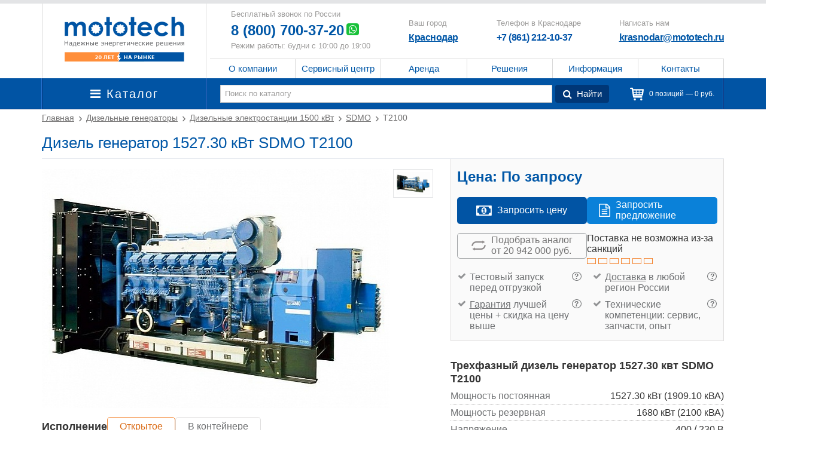

--- FILE ---
content_type: text/html; charset=UTF-8
request_url: https://krasnodar.mototech.ru/dizelnye-generatory/sdmo-t2100/
body_size: 28456
content:
<!DOCTYPE html><html lang="ru"><head><title>Дизель генератор SDMO T2100 купить в Краснодаре и России по выгодной цене.</title>
	<meta name="yandex-verification" content="bab44e29d55c03b7" />
    <meta http-equiv="Content-Type" content="text/html; charset=UTF-8" />
<meta name="description" content="Дизельный генератор SDMO T2100 мощностью 1680 кВт. Подробное описание и заказ оборудования." />







<meta name="viewport" content="user-scalable=no, initial-scale=1.0, maximum-scale=1.0, width=device-width">
<meta name="zen-verification" content="xG9FABaeZRHpeRqZ6dnZljzZNSBHt6D536T315CTHmMvODBg2UqZCIS6sdhasXGn" />
<link rel="alternate" type="application/rss+xml" title="RSS Feed" href="/news/rss/">
<link rel="canonical" href="https://krasnodar.mototech.ru/dizelnye-generatory/sdmo-t2100/" />
<link rel="icon" type="image/svg+xml" href="/favicon.svg">
<link rel="alternate icon" type="image/png" href="/favicon.png" />



<style>
@import url('https://fonts.googleapis.com/css?family=PT+Sans:400,400i,700,700i&display=swap&subset=cyrillic');

@font-face {
font-family: 'FontAwesome';
src: url('/local/templates/iswin_2017/fonts/font-awesome-4.6.3/fonts/fontawesome-webfont.eot?v=4.6.3');
src: url('/local/templates/iswin_2017/fonts/font-awesome-4.6.3/fonts/fontawesome-webfont.eot?#iefix&v=4.6.3') format('embedded-opentype'), url('/local/templates/iswin_2017/fonts/font-awesome-4.6.3/fonts/fontawesome-webfont.woff2?v=4.6.3') format('woff2'), url('/local/templates/iswin_2017/fonts/font-awesome-4.6.3/fonts/fontawesome-webfont.woff?v=4.6.3') format('woff'), url('/local/templates/iswin_2017/fonts/font-awesome-4.6.3/fonts/fontawesome-webfont.ttf?v=4.6.3') format('truetype'), url('/local/templates/iswin_2017/fonts/font-awesome-4.6.3/fonts/fontawesome-webfont.svg?v=4.6.3#fontawesomeregular') format('svg');
font-weight: normal;
font-style: normal;
font-display: swap;
}
@font-face{font-family:'Glyphicons Halflings';src:url(/local/templates/iswin_2017/fonts/glyphicons-halflings-regular.eot);src:url(/local/templates/iswin_2017/fonts/glyphicons-halflings-regular.eot?#iefix) format('embedded-opentype'),url(/local/templates/iswin_2017/fonts/glyphicons-halflings-regular.woff2) format('woff2'),url(/local/templates/iswin_2017/fonts/glyphicons-halflings-regular.woff) format('woff'),url(/local/templates/iswin_2017/fonts/glyphicons-halflings-regular.ttf) format('truetype'),url(/local/templates/iswin_2017/fonts/glyphicons-halflings-regular.svg#glyphicons_halflingsregular) format('svg')}

body{opacity:0;}
</style>


</head><body>
<!-- Yandex.Metrika counter -->  <noscript><div><img src="https://mc.yandex.ru/watch/2190802" style="position:absolute; left:-9999px;" alt="" /></div></noscript> <!-- /Yandex.Metrika counter --> 

<div itemscope itemtype="http://schema.org/Organization">

<div itemprop="image" itemscope itemtype="https://schema.org/ImageObject">
<img itemprop="url" src="https://krasnodar.mototech.ru/local/templates/iswin_2017/images/logo.png" alt="ЗАО АЭС" width="226" height="85" style="display:none;"/> 
</div>

<meta itemprop="name" content="ЗАО «АЭС». Подразделение «Мототех»" />

  <div itemprop="address" itemscope itemtype="https://schema.org/PostalAddress">
       <meta itemprop="addressLocality" content="Краснодар, Россия" />			  
       <meta itemprop="postalCode" content="350000" />
       <meta itemprop="streetAddress" content="Карасунская ул., 60, микрорайон Центральный, 
Бизнес-центр Карасунский" />
       <meta itemprop="telephone" content="+7 (861) 212-10-37" />
       <meta itemprop="email" content="krasnodar@mototech.ru" />
   </div>

  <link itemprop="url" href="https://krasnodar.mototech.ru/" />
   <link itemprop="sameAs" href="https://www.instagram.com/mototech.ru/" />
   <link itemprop="sameAs" href="https://www.facebook.com/mototech.ru/" />
   <link itemprop="sameAs" href="https://www.youtube.com/user/MototechRU" />
   <link itemprop="sameAs" href="https://plus.google.com/+MototechRu" />  

   </div>
<div class="page_wrap"><header id="header"><div class="container"><div class="header_block"><div class="header_left"><a class="logo" href="/" title="Мототех">Мототех</a></div><div class="header_right">
				<div class="header_right_in">
					<div class="header_right_in_rop">
						<div class="header_c">
							<div class="header_contacts"><div class="header_label">Бесплатный звонок по России&nbsp;</div><div class="header_tel"><a class="header-phone copyphone" href="tel:88007003720">8 (800) 700-37-20</a><div class="whatapp-stl"><a onclick="ym(2190802,'reachGoal','click_whatsapp'); return true;" rel="nofollow" href="whatsapp://send?phone=+74957303720"><i class="fa fa-whatsapp whatapp"></i></a></div></div><div class="header_label">Режим работы: будни с 10:00 до 19:00</div></div>
							<div class="header_region_tel">


<div class="header_region_tel_it header-youcity1">
<div class="header_label">Ваш город</div><div class="header_tel2"><a href="#modal-select-city" class="fancy city-container" rel="nofollow">Краснодар</a></div>
   
      
        
        
    
    <p class="header-youcity__middle select-block hide no">
        <button class="yes-city hide"></button>
        <a href="#modal-select-city" class="select-other fancy"></a>
    </p>
  
	<div class="its_city hide">
		<div class="exit_city">x</div>
		<div class="h3">Ваше местоположение - <span class="its_city_name"></span></div>
		<div class="yes_city_but">Да</div>
		<a href="#modal-select-city" class="no_city_but fancy">Нет, изменить</a>
	</div>
</div>

<span class="set-section-ajax-page hide" data-url="/local/components/iswin/select.city/ajax.php"></span>
        <span class="yandex-city-name hide"></span>
    <span  class="yandex-region-name hide"></span>
    <span class="yandex-country-name hide"></span>
							</div>
							<div class="header_region_tel">
								<div class="header_region_tel_it"><div class="header_label">Телефон в Краснодаре</div><div class="header_tel2 regincopyphone">+7 (861) 212-10-37</div></div>
							</div>
							<div class="header_region_tel"><div class="header_region_tel_it"><div class="header_label">Написать нам</div><div class="header_tel2 copyemail"><a onclick="ym(2190802, 'reachGoal', 'email_header'); return true;" href="mailto:krasnodar@mototech.ru" rel="nofollow">krasnodar@mototech.ru</a></div></div></div>
							
						</div>
					</div>
					<div class="header_in_bottom">
						<nav id="nav_new"><div class="top_nav_header"><button class="toggle_menu_btn"><i class="fa fa-info"></i><span>Меню</span></button><ul class="menu_header_in_top"><li class="has_submenu"><a href="/about/"  class="link_toggle">О компании</a><span class="menu-down-icon"></span><ul class="submenu"><li class=""><a href="/about/preimuschestva/" >Наши преимущества</a><span class="menu-down-icon"></span></li><li class=""><a href="/about/sertificats/" >Сертификаты и дипломы</a><span class="menu-down-icon"></span></li><li class=""><a href="/about/vacant/" >Вакансии</a><span class="menu-down-icon"></span></li><li class=""><a href="/about/sro/" >Наше СРО</a><span class="menu-down-icon"></span></li><li class=""><a href="/news/" >Объекты и новости</a><span class="menu-down-icon"></span></li><li class=""><a href="/about/otzyvy/" >Отзывы</a><span class="menu-down-icon"></span></li><li class=""><a href="/info/dostavka/" >Доставка оборудования</a><span class="menu-down-icon"></span></li><li class=""><a href="/about/pay-cards/" >Оплата картами</a><span class="menu-down-icon"></span></li><li class=""><a href="/about/leasing/" >Покупка в лизинг</a><span class="menu-down-icon"></span></li><li class=""><a href="/garantija/" >Гарантия и возврат</a><span class="menu-down-icon"></span></li></ul></li><li class="has_submenu"><a href="/service/"  class="link_toggle">Сервисный центр</a><span class="menu-down-icon"></span><ul class="submenu"><li class=""><a href="/service/tehnicheskoe-obslujivanie/" >Техническое обслуживание</a><span class="menu-down-icon"></span></li><li class=""><a href="/service/puskonaladka/" >Пусконаладка оборудования</a><span class="menu-down-icon"></span></li><li class=""><a href="/service/remont-dizelnyh-jelektrostancij/" >Ремонт электростанций и генераторов</a><span class="menu-down-icon"></span></li><li class=""><a href="/service/montazh-generatorov/" >Монтаж генераторов</a><span class="menu-down-icon"></span></li><li class=""><a href="/service/remont-dizelnih-dvigateley/" >Ремонт дизельных двигателей</a><span class="menu-down-icon"></span></li><li class=""><a href="/service/zapchasti/" >Запчасти для генераторов и электростанций</a><span class="menu-down-icon"></span></li><li class=""><a href="/service/udalenniy-gsm-monitoring-generatorov/" >Удаленный GSM мониторинг генераторов</a><span class="menu-down-icon"></span></li><li class=""><a href="/service/sinhronizaciya-generatorov/" >Синхронизация генераторов</a><span class="menu-down-icon"></span></li><li class=""><a href="/service/zamena-paneli-upravleniya-generatora/" >Замена панели управления генератора</a><span class="menu-down-icon"></span></li><li class=""><a href="/service/programmirovanie-kontrollerov/" >Программирование контроллеров</a><span class="menu-down-icon"></span></li><li class=""><a href="/service/zamena-akkumulyatornykh-batarey-v-ibp/" >Замена аккумуляторных батарей в ИБП</a><span class="menu-down-icon"></span></li><li class=""><a href="/service/diagnostika-ibp/" >Диагностика ИБП</a><span class="menu-down-icon"></span></li><li class=""><a href="/service/remont-ibp/" >Ремонт ИБП</a><span class="menu-down-icon"></span></li><li class=""><a href="/service/obsluzhivanie-ibp/" >Обслуживание ИБП</a><span class="menu-down-icon"></span></li><li class=""><a href="/service/montazh-ibp/" >Монтаж ИБП</a><span class="menu-down-icon"></span></li></ul></li><li class=""><a href="/arenda/" >Аренда</a><span class="menu-down-icon"></span></li><li class="has_submenu"><a href="/resheniya/"  class="link_toggle">Решения</a><span class="menu-down-icon"></span><ul class="submenu"><li class=""><a href="/resheniya/dizelnye-generatory-dlya-doma/" >Дизельные генераторы для дома</a><span class="menu-down-icon"></span></li><li class=""><a href="/resheniya/elektrostantsija-dlja-strojjki/" >Электростанция для стройки</a><span class="menu-down-icon"></span></li><li class=""><a href="/resheniya/gosudarstvennym-zakazchikam-provedenie-tenderov/" >Торги, тендеры и аукционы</a><span class="menu-down-icon"></span></li><li class=""><a href="/resheniya/elektrosnabgenie-tsodov/" >Электроснабжение ЦОД</a><span class="menu-down-icon"></span></li><li class=""><a href="/resheniya/dizelnye-generatory/" >Резервные дизельные генераторы</a><span class="menu-down-icon"></span></li><li class=""><a href="/resheniya/neftegaz/" >Нефтяной комплекс</a><span class="menu-down-icon"></span></li><li class=""><a href="/resheniya/generator-dlya-doma-y-dachi/" >Генератор для дачи</a><span class="menu-down-icon"></span></li><li class=""><a href="/resheniya/ibp-dlya-doma/" >ИБП для дома</a><span class="menu-down-icon"></span></li><li class=""><a href="/resheniya/ibp-dlya-meditsinskogo-oborudovaniya-i-meduchrezhdeniy/" >ИБП для медицинского оборудования</a><span class="menu-down-icon"></span></li></ul></li><li class="has_submenu"><a href="/info/"  class="link_toggle">Информация</a><span class="menu-down-icon"></span><ul class="submenu"><li class=""><a href="/info/obzor/" >Производители</a><span class="menu-down-icon"></span></li><li class=""><a href="/info/optsii/" >Дополнительные опции</a><span class="menu-down-icon"></span></li><li class=""><a href="/info/vybor/" >Как самостоятельно выбрать генератор</a><span class="menu-down-icon"></span></li><li class=""><a href="/info/gde-kupit/" >Где купить дизельный генератор?</a><span class="menu-down-icon"></span></li><li class=""><a href="/info/gazovye-generatory-dlya-doma-i-dachi-printsipialnye-otlichiya/" >Газовые генераторы для дома и дачи: принципиальные отличия</a><span class="menu-down-icon"></span></li><li class=""><a href="/info/ne-zavoditsya-generator/" >Не заводится генератор?</a><span class="menu-down-icon"></span></li><li class=""><a href="/info/konteynery-dlya-generatorov/" >Контейнеры для генераторов</a><span class="menu-down-icon"></span></li><li class=""><a href="/info/portablemont/" >Монтаж портативного генератора</a><span class="menu-down-icon"></span></li><li class=""><a href="/info/sobstmont/" >Монтаж стационарного генератора</a><span class="menu-down-icon"></span></li><li class=""><a href="/info/vvod/" >Работы для ввода в эксплуатацию</a><span class="menu-down-icon"></span></li><li class=""><a href="/info/to1/" >Состав первого обкаточного ТО</a><span class="menu-down-icon"></span></li><li class=""><a href="/info/rashod-topliva-generatora/" >Калькулятор расхода топлива дизельного генератора</a><span class="menu-down-icon"></span></li><li class=""><a href="/info/kalkulyator-secheniya-kabelej-toka/" >Калькулятор сечения кабелей, тока и мощности генераторов</a><span class="menu-down-icon"></span></li></ul></li><li class=""><a href="/contact/" >Контакты</a><span class="menu-down-icon"></span></li></ul></div></nav>					</div>
				</div>
			</div></div>

			</div></header>
	<div class="fore_header_catalog">
	<div class="container">
	<div class="header_catalog_block">
				<div class="left_menu_catalog"><nav id="top_catalog"><div class="top_catalog_menu cssmenu">                    <div class="opent_catalog_menu_top"><i class="fa fa-bars"></i> Каталог</div>
                    <ul class="menu_for_catalog"><li class="has_submenu current"><a href="/dizelnye-generatory/"  class="link_toggle">Дизельные генераторы</a><span class="menu-plus-icon"></span><span class="more_mobile"></span>   

<section class="section_offset filter_wrap" data-show-filter="1">
    <div class="filter">

        <div class="filter_head">



        </div>

        <div class="filter_body">
                                							                                    <div class="filter_row">
                                        <div class="filter_box">
                            <div class="filter_box_form_wr power" >
                                                               <div class="filter_box_form" style="max-height:137.5px;">
								 
								                                                                                                                                                                                                                                                                                                                                                                                                                                                                                                                                                                                                                                                                                                                                                                                                                                                                                                                                                                                                                                                                                                                                                                                                                                                                                                                                                                                                                                                                                                                                                                                                                                                                                                                                                                                                                                                                                                                                                                                                                                                                                                                         								</div>
                            </div>




                            <div class="filter_box_form_down d_none filter_box_form_down_left">

                            </div>

                        </div>

                
                    							                                        <div class="filter_box">
                            <div class="filter_box_form_wr " >
                                                                <div class="filter_box_form_title">
                                    Марка:
                                </div>
                                                               <div class="filter_box_form" >
								 
								                                                                         <div class="filter_link">
                                                                                        <a href="/dizelnye-generatory/filter/aksa/">AKSA <i>(210)</i></a>
                                        
                                    </div>
                                                                                                                                            <div class="filter_link">
                                                                                        <a href="/dizelnye-generatory/filter/agg/">AGG <i>(104)</i></a>
                                        
                                    </div>
                                                                                                                                            <div class="filter_link">
                                                                                        <a href="/dizelnye-generatory/filter/amperos/">Амперос <i>(88)</i></a>
                                        
                                    </div>
                                                                                                                                            <div class="filter_link">
                                                                                        <a href="/dizelnye-generatory/filter/atlas-copco/">Atlas Copco <i>(67)</i></a>
                                        
                                    </div>
                                                                                                                                            <div class="filter_link">
                                                                                        <a href="/dizelnye-generatory/filter/vepr/">Вепрь <i>(57)</i></a>
                                        
                                    </div>
                                                                                                                                            <div class="filter_link">
                                                                                        <a href="/dizelnye-generatory/filter/cummins/">Cummins <i>(54)</i></a>
                                        
                                    </div>
                                                                                                                                            <div class="filter_link">
                                                                                        <a href="/dizelnye-generatory/filter/ctg/">CTG <i>(309)</i></a>
                                        
                                    </div>
                                                                                                                                            <div class="filter_link">
                                                                                        <a href="/dizelnye-generatory/filter/ctm/">CTM <i>(44)</i></a>
                                        
                                    </div>
                                                                                                                                            <div class="filter_link">
                                                                                        <a href="/dizelnye-generatory/filter/fg-wilson/">FG Wilson <i>(48)</i></a>
                                        
                                    </div>
                                                                                                                                            <div class="filter_link">
                                                                                        <a href="/dizelnye-generatory/filter/fogo/">Fogo <i>(30)</i></a>
                                        
                                    </div>
                                                                                                                                            <div class="filter_link">
                                                                                        <a href="/dizelnye-generatory/filter/fubag/">Fubag <i>(41)</i></a>
                                        
                                    </div>
                                                                                                                                            <div class="filter_link">
                                                                                        <a href="/dizelnye-generatory/filter/goodmash/">Goodmash <i>(44)</i></a>
                                        
                                    </div>
                                                                                                                                            <div class="filter_link">
                                                                                        <a href="/dizelnye-generatory/filter/genmac/">Genmac <i>(97)</i></a>
                                        
                                    </div>
                                                                                                                                            <div class="filter_link">
                                                                                        <a href="/dizelnye-generatory/filter/geko/">Geko <i>(15)</i></a>
                                        
                                    </div>
                                                                                                                                            <div class="filter_link">
                                                                                        <a href="/dizelnye-generatory/filter/genbox/">Genbox <i>(67)</i></a>
                                        
                                    </div>
                                                                                                                                            <div class="filter_link">
                                                                                        <a href="/dizelnye-generatory/filter/gesan/">Gesan <i>(68)</i></a>
                                        
                                    </div>
                                                                                                                                            <div class="filter_link">
                                                                                        <a href="/dizelnye-generatory/filter/motor/">Motor <i>(28)</i></a>
                                        
                                    </div>
                                                                                                                                            <div class="filter_link">
                                                                                        <a href="/dizelnye-generatory/filter/mvae/">MVAE <i>(23)</i></a>
                                        
                                    </div>
                                                                                                                                            <div class="filter_link">
                                                                                        <a href="/dizelnye-generatory/filter/onis-visa/">Onis Visa <i>(79)</i></a>
                                        
                                    </div>
                                                                                                                                            <div class="filter_link">
                                                                                        <a href="/dizelnye-generatory/filter/pramac/">Pramac <i>(98)</i></a>
                                        
                                    </div>
                                                                                                                                            <div class="filter_link">
                                                                                        <a href="/dizelnye-generatory/filter/sdmo/">SDMO <i>(145)</i></a>
                                        
                                    </div>
                                                                                                                                            <div class="filter_link">
                                                                                        <a href="/dizelnye-generatory/filter/teksan/">Teksan <i>(398)</i></a>
                                        
                                    </div>
                                                                                                                                            <div class="filter_link">
                                                                                        <a href="/dizelnye-generatory/filter/tss/">ТСС <i>(141)</i></a>
                                        
                                    </div>
                                                                                                                                            <div class="filter_link">
                                                                                        <a href="/dizelnye-generatory/filter/toyo/">Toyo <i>(15)</i></a>
                                        
                                    </div>
                                                                                                                                            <div class="filter_link">
                                                                                        <a href="/dizelnye-generatory/filter/yamz/">ЯМЗ <i>(49)</i></a>
                                        
                                    </div>
                                                                                                                                            <div class="filter_link">
                                                                                        <a href="/dizelnye-generatory/filter/elcos/">Elcos <i>(192)</i></a>
                                        
                                    </div>
                                                                                                                                            <div class="filter_link">
                                                                                        <a href="/dizelnye-generatory/filter/weichai/">Weichai <i>(50)</i></a>
                                        
                                    </div>
                                                                                                                                            <div class="filter_link">
                                                                                        <a href="/dizelnye-generatory/filter/tide-power/">Tide Power <i>(17)</i></a>
                                        
                                    </div>
                                                                                                                                            <div class="filter_link">
                                                                                        <a href="/dizelnye-generatory/filter/tafe-power/">TAFE Power <i>(22)</i></a>
                                        
                                    </div>
                                                                                                                                            <div class="filter_link">
                                                                                        <a href="/dizelnye-generatory/filter/zeus/">ZEUS <i>(26)</i></a>
                                        
                                    </div>
                                                                                                                                            <div class="filter_link">
                                                                                        <a href="/dizelnye-generatory/filter/ecopower/">EcoPower <i>(23)</i></a>
                                        
                                    </div>
                                                                                                                                            <div class="filter_link">
                                                                                        <a href="/dizelnye-generatory/filter/mge/">MGE <i>(39)</i></a>
                                        
                                    </div>
                                                                    								</div>
                            </div>




                            <div class="filter_box_form_down d_none filter_box_form_down_right">

                            </div>

                        </div>

                </div>
                    							                                    <div class="filter_row">
                                        <div class="filter_box">
                            <div class="filter_box_form_wr " >
                                                               <div class="filter_box_form" >
								 
								                                                                                                                                                                                                                                                                                                                                                                                                                                                                                                                                                                                                                                                                                                                                                                                                                                                                                                                                                                                                                                                                                                                                                                                                                                                                                                                                                                                                                                                                                                                                                                                                                                                                                                                                                                                                                                                                                                                                                                                                                                                                                                                                                                                                                                                                 								</div>
                            </div>




                            <div class="filter_box_form_down d_none filter_box_form_down_left">

                            </div>

                        </div>

                
                    							                                        <div class="filter_box">
                            <div class="filter_box_form_wr " >
                                                               <div class="filter_box_form" >
								 
								                                                                                                                                                                                                             								</div>
                            </div>




                            <div class="filter_box_form_down d_none filter_box_form_down_right">

                            </div>

                        </div>

                </div>
                    							                                    <div class="filter_row">
                                        <div class="filter_box">
                            <div class="filter_box_form_wr " >
                                                                <div class="filter_box_form_title">
                                    Применение:
                                </div>
                                                               <div class="filter_box_form" >
								 
								                                                                         <div class="filter_link">
                                                                                        <a href="/dizelnye-generatory/filter/dlya-doma-i-dachi/">Для дома и дачи <i>(359)</i></a>
                                        
                                    </div>
                                                                                                                                            <div class="filter_link">
                                                                                        <a href="/dizelnye-generatory/filter/dlya-meditsiny/">Для медицины <i>(1142)</i></a>
                                        
                                    </div>
                                                                                                                                            <div class="filter_link">
                                                                                        <a href="/dizelnye-generatory/filter/dlya-tsod/">Для ЦОД <i>(1142)</i></a>
                                        
                                    </div>
                                                                                                                                            <div class="filter_link">
                                                                                        <a href="/dizelnye-generatory/filter/promyshlennye/">Промышленные <i>(1997)</i></a>
                                        
                                    </div>
                                                                    								</div>
                            </div>




                            <div class="filter_box_form_down d_none filter_box_form_down_left">

                            </div>

                        </div>

                
                                         </div>
                     </div>

    </div>
</section>


                                </li><li class="has_submenu"><a href="/ibp/" >ИБП (бесперебойное питание)</a><span class="menu-plus-icon"></span><span class="more_mobile"></span>   

<section class="section_offset filter_wrap" data-show-filter="1">
    <div class="filter">

        <div class="filter_head">



        </div>

        <div class="filter_body">
                                							                                    <div class="filter_row">
                                        <div class="filter_box">
                            <div class="filter_box_form_wr " >
                                                                <div class="filter_box_form_title">
                                    Марка:
                                </div>
                                                               <div class="filter_box_form" >
								 
								                                                                         <div class="filter_link">
                                                                                        <a href="/ibp/filter/apc/">APC <i>(10)</i></a>
                                        
                                    </div>
                                                                                                                                            <div class="filter_link">
                                                                                        <a href="/ibp/filter/borri/">Borri <i>(34)</i></a>
                                        
                                    </div>
                                                                                                                                            <div class="filter_link">
                                                                                        <a href="/ibp/filter/delta/">Delta <i>(18)</i></a>
                                        
                                    </div>
                                                                                                                                            <div class="filter_link">
                                                                                        <a href="/ibp/filter/eaton/">Eaton  <i>(94)</i></a>
                                        
                                    </div>
                                                                                                                                            <div class="filter_link">
                                                                                        <a href="/ibp/filter/impuls/">ИМПУЛЬС <i>(164)</i></a>
                                        
                                    </div>
                                                                                                                                            <div class="filter_link">
                                                                                        <a href="/ibp/filter/general-electric/">General Electric <i>(42)</i></a>
                                        
                                    </div>
                                                                                                                                            <div class="filter_link">
                                                                                        <a href="/ibp/filter/legrand/">Legrand <i>(63)</i></a>
                                        
                                    </div>
                                                                                                                                            <div class="filter_link">
                                                                                        <a href="/ibp/filter/makelsan/">Makelsan <i>(82)</i></a>
                                        
                                    </div>
                                                                                                                                            <div class="filter_link">
                                                                                        <a href="/ibp/filter/riello/">Riello <i>(61)</i></a>
                                        
                                    </div>
                                                                                                                                            <div class="filter_link">
                                                                                        <a href="/ibp/filter/inform/">Inform <i>(47)</i></a>
                                        
                                    </div>
                                                                                                                                            <div class="filter_link">
                                                                                        <a href="/ibp/filter/powercom/">Powercom <i>(23)</i></a>
                                        
                                    </div>
                                                                                                                                            <div class="filter_link">
                                                                                        <a href="/ibp/filter/tescom/">Tescom <i>(11)</i></a>
                                        
                                    </div>
                                                                    								</div>
                            </div>




                            <div class="filter_box_form_down d_none filter_box_form_down_left">

                            </div>

                        </div>

                
                    							                                        <div class="filter_box">
                            <div class="filter_box_form_wr power" >
                                                               <div class="filter_box_form" style="max-height:137.5px;">
								 
								                                                                                                                                                                                                                                                                                                                                                                                                                                                                                                                                                                                                                                                                                                                                                                                                                                                                                                                                                                                                                                                                                                                                                                                                                                                                                                                                                                                                                                                                                                                                                                                                                                                                                                                                                                                                                                                                                                                                                                                                                                                     								</div>
                            </div>




                            <div class="filter_box_form_down d_none filter_box_form_down_right">

                            </div>

                        </div>

                </div>
                    							                                    <div class="filter_row">
                                        <div class="filter_box">
                            <div class="filter_box_form_wr " >
                                                               <div class="filter_box_form" >
								 
								                                                                                                                                                                                                             								</div>
                            </div>




                            <div class="filter_box_form_down d_none filter_box_form_down_left">

                            </div>

                        </div>

                
                    							                                        <div class="filter_box">
                            <div class="filter_box_form_wr " >
                                                               <div class="filter_box_form" >
								 
								                                                                                                                                                                                                             								</div>
                            </div>




                            <div class="filter_box_form_down d_none filter_box_form_down_right">

                            </div>

                        </div>

                </div>
                    							                                    <div class="filter_row">
                                        <div class="filter_box">
                            <div class="filter_box_form_wr " >
                                                               <div class="filter_box_form" >
								 
								                                                                                                                                         								</div>
                            </div>




                            <div class="filter_box_form_down d_none filter_box_form_down_left">

                            </div>

                        </div>

                
                    							                                        <div class="filter_box">
                            <div class="filter_box_form_wr " >
                                                                <div class="filter_box_form_title">
                                    Применение:
                                </div>
                                                               <div class="filter_box_form" >
								 
								                                                                         <div class="filter_link">
                                                                                        <a href="/ibp/filter/dlya-doma/">Для дома и дачи <i>(353)</i></a>
                                        
                                    </div>
                                                                                                                                            <div class="filter_link">
                                                                                        <a href="/ibp/filter/dlya-meditsiny/">Для медицины <i>(455)</i></a>
                                        
                                    </div>
                                                                                                                                            <div class="filter_link">
                                                                                        <a href="/ibp/filter/dlya-tsod/">Для ЦОД <i>(105)</i></a>
                                        
                                    </div>
                                                                                                                                            <div class="filter_link">
                                                                                        <a href="/ibp/filter/dlya-servera/">Для сервера <i>(72)</i></a>
                                        
                                    </div>
                                                                                                                                            <div class="filter_link">
                                                                                        <a href="/ibp/filter/promyshlennye/">Промышленные <i>(488)</i></a>
                                        
                                    </div>
                                                                                                                                            <div class="filter_link">
                                                                                        <a href="/ibp/filter/so-vstroennymi-akb/">Со встроенными АКБ <i>(339)</i></a>
                                        
                                    </div>
                                                                                                                                            <div class="filter_link">
                                                                                        <a href="/ibp/filter/s-vneshnimi-akb/">С внешними АКБ <i>(240)</i></a>
                                        
                                    </div>
                                                                    								</div>
                            </div>




                            <div class="filter_box_form_down d_none filter_box_form_down_right">

                            </div>

                        </div>

                </div>
                                 </div>

    </div>
</section>


                                </li><li class="has_submenu"><a href="/stabilizator/"  class="link_toggle">Стабилизаторы напряжения</a><span class="menu-plus-icon"></span><span class="more_mobile"></span>   

<section class="section_offset filter_wrap" data-show-filter="1">
    <div class="filter">

        <div class="filter_head">



        </div>

        <div class="filter_body">
                                							                                    <div class="filter_row">
                                        <div class="filter_box">
                            <div class="filter_box_form_wr " >
                                                                <div class="filter_box_form_title">
                                    Марка:
                                </div>
                                                               <div class="filter_box_form" >
								 
								                                                                         <div class="filter_link">
                                                                                        <a href="/stabilizator/filter/delta/">Delta <i>(62)</i></a>
                                        
                                    </div>
                                                                                                                                            <div class="filter_link">
                                                                                        <a href="/stabilizator/filter/makelsan/">Makelsan <i>(73)</i></a>
                                        
                                    </div>
                                                                                                                                            <div class="filter_link">
                                                                                        <a href="/stabilizator/filter/ortea/">Ortea <i>(66)</i></a>
                                        
                                    </div>
                                                                                                                                            <div class="filter_link">
                                                                                        <a href="/stabilizator/filter/ndcorp/">NDCORP <i>(24)</i></a>
                                        
                                    </div>
                                                                    								</div>
                            </div>




                            <div class="filter_box_form_down d_none filter_box_form_down_left">

                            </div>

                        </div>

                
                    							                                        <div class="filter_box">
                            <div class="filter_box_form_wr power" >
                                                               <div class="filter_box_form" style="max-height:137.5px;">
								 
								                                                                                                                                                                                                                                                                                                                                                                                                                                                                                                                                                                                                                                                                                                                                                                                                                                                                                                                                                                                                                                                                                                                                                                                                                                                                                                                                                                                                                                                                                                                                                                                                                                                                                                                                                                                                                                                                                                                                                                                                                                                     								</div>
                            </div>




                            <div class="filter_box_form_down d_none filter_box_form_down_right">

                            </div>

                        </div>

                </div>
                    							                                    <div class="filter_row">
                                        <div class="filter_box">
                            <div class="filter_box_form_wr " >
                                                               <div class="filter_box_form" >
								 
								                                                                                                                                         								</div>
                            </div>




                            <div class="filter_box_form_down d_none filter_box_form_down_left">

                            </div>

                        </div>

                
                    							                                        <div class="filter_box">
                            <div class="filter_box_form_wr " >
                                                                <div class="filter_box_form_title">
                                    Применение:
                                </div>
                                                               <div class="filter_box_form" >
								 
								                                                                         <div class="filter_link">
                                                                                        <a href="/stabilizator/filter/dlya-doma-i-dachi/">Для дома и дачи <i>(95)</i></a>
                                        
                                    </div>
                                                                                                                                            <div class="filter_link">
                                                                                        <a href="/stabilizator/filter/dlya-meditsiny/">Для медицины <i>(135)</i></a>
                                        
                                    </div>
                                                                                                                                            <div class="filter_link">
                                                                                        <a href="/stabilizator/filter/dlya-servera/">Для сервера <i>(102)</i></a>
                                        
                                    </div>
                                                                                                                                            <div class="filter_link">
                                                                                        <a href="/stabilizator/filter/dlya-tsod/">Для ЦОД <i>(102)</i></a>
                                        
                                    </div>
                                                                                                                                            <div class="filter_link">
                                                                                        <a href="/stabilizator/filter/promyshlennye/">Промышленные <i>(135)</i></a>
                                        
                                    </div>
                                                                    								</div>
                            </div>




                            <div class="filter_box_form_down d_none filter_box_form_down_right">

                            </div>

                        </div>

                </div>
                                 </div>

    </div>
</section>


                                </li><li class="has_submenu"><a href="/gazovye-generatory/"  class="link_toggle">Газовые генераторы</a><span class="menu-plus-icon"></span><span class="more_mobile"></span>   

<section class="section_offset filter_wrap" data-show-filter="1">
    <div class="filter">

        <div class="filter_head">



        </div>

        <div class="filter_body">
                                							                                    <div class="filter_row">
                                        <div class="filter_box">
                            <div class="filter_box_form_wr " >
                                                                <div class="filter_box_form_title">
                                    Марка:
                                </div>
                                                               <div class="filter_box_form" >
								 
								                                                                         <div class="filter_link">
                                                                                        <a href="/gazovye-generatory/filter/generac/">Generac <i>(49)</i></a>
                                        
                                    </div>
                                                                                                                                            <div class="filter_link">
                                                                                        <a href="/gazovye-generatory/filter/pramac/">Pramac <i>(17)</i></a>
                                        
                                    </div>
                                                                                                                                            <div class="filter_link">
                                                                                        <a href="/gazovye-generatory/filter/weichai/">Weichai <i>(6)</i></a>
                                        
                                    </div>
                                                                                                                                            <div class="filter_link">
                                                                                        <a href="/gazovye-generatory/filter/ctg/">CTG <i>(33)</i></a>
                                        
                                    </div>
                                                                    								</div>
                            </div>




                            <div class="filter_box_form_down d_none filter_box_form_down_left">

                            </div>

                        </div>

                
                    							                                        <div class="filter_box">
                            <div class="filter_box_form_wr " >
                                                               <div class="filter_box_form" >
								 
								                                                                                                                                                                                                                                                                                                                                                                                                                                                                                                                                                                                                                                                                                                                                                                                                                                                                                                                                                                                         								</div>
                            </div>




                            <div class="filter_box_form_down d_none filter_box_form_down_right">

                            </div>

                        </div>

                </div>
                    							                                    <div class="filter_row">
                                        <div class="filter_box">
                            <div class="filter_box_form_wr " >
                                                               <div class="filter_box_form" >
								 
								                                                                                                                                         								</div>
                            </div>




                            <div class="filter_box_form_down d_none filter_box_form_down_left">

                            </div>

                        </div>

                
                    							                                        <div class="filter_box">
                            <div class="filter_box_form_wr " >
                                                               <div class="filter_box_form" >
								 
								                                                                                                                                         								</div>
                            </div>




                            <div class="filter_box_form_down d_none filter_box_form_down_right">

                            </div>

                        </div>

                </div>
                    							                                    <div class="filter_row">
                                        <div class="filter_box">
                            <div class="filter_box_form_wr " >
                                                                <div class="filter_box_form_title">
                                    Применение:
                                </div>
                                                               <div class="filter_box_form" >
								 
								                                                                         <div class="filter_link">
                                                                                        <a href="/gazovye-generatory/filter/dlya-doma/">Для дома и дачи <i>(27)</i></a>
                                        
                                    </div>
                                                                                                                                            <div class="filter_link">
                                                                                        <a href="/gazovye-generatory/filter/s-avtozapuskom/">С автозапуском <i>(68)</i></a>
                                        
                                    </div>
                                                                                                                                            <div class="filter_link">
                                                                                        <a href="/gazovye-generatory/filter/na-prirodnom-gaze/">На природном газе <i>(72)</i></a>
                                        
                                    </div>
                                                                                                                                            <div class="filter_link">
                                                                                        <a href="/gazovye-generatory/filter/promyshlennye/">Промышленные <i>(32)</i></a>
                                        
                                    </div>
                                                                                                                                            <div class="filter_link">
                                                                                        <a href="/gazovye-generatory/filter/dlya-mayninga/">Для майнинга <i>(7)</i></a>
                                        
                                    </div>
                                                                    								</div>
                            </div>




                            <div class="filter_box_form_down d_none filter_box_form_down_left">

                            </div>

                        </div>

                
                                         </div>
                     </div>

    </div>
</section>


                                </li><li class="has_submenu"><a href="/benzogeneratory/" >Портативные бензогенераторы</a><span class="menu-plus-icon"></span><span class="more_mobile"></span>   

<section class="section_offset filter_wrap" data-show-filter="1">
    <div class="filter">

        <div class="filter_head">



        </div>

        <div class="filter_body">
                                							                                    <div class="filter_row">
                                        <div class="filter_box">
                            <div class="filter_box_form_wr " >
                                                                <div class="filter_box_form_title">
                                    Марка:
                                </div>
                                                               <div class="filter_box_form" >
								 
								                                                                         <div class="filter_link">
                                                                                        <a href="/benzogeneratory/filter/vepr/">Вепрь <i>(24)</i></a>
                                        
                                    </div>
                                                                                                                                            <div class="filter_link">
                                                                                        <a href="/benzogeneratory/filter/fubag/">Fubag <i>(29)</i></a>
                                        
                                    </div>
                                                                                                                                            <div class="filter_link">
                                                                                        <a href="/benzogeneratory/filter/generac/">Generac <i>(5)</i></a>
                                        
                                    </div>
                                                                                                                                            <div class="filter_link">
                                                                                        <a href="/benzogeneratory/filter/geko/">Geko <i>(25)</i></a>
                                        
                                    </div>
                                                                                                                                            <div class="filter_link">
                                                                                        <a href="/benzogeneratory/filter/gesan/">Gesan <i>(35)</i></a>
                                        
                                    </div>
                                                                                                                                            <div class="filter_link">
                                                                                        <a href="/benzogeneratory/filter/pramac/">Pramac <i>(20)</i></a>
                                        
                                    </div>
                                                                                                                                            <div class="filter_link">
                                                                                        <a href="/benzogeneratory/filter/sdmo/">SDMO <i>(49)</i></a>
                                        
                                    </div>
                                                                                                                                            <div class="filter_link">
                                                                                        <a href="/benzogeneratory/filter/tss/">ТСС <i>(25)</i></a>
                                        
                                    </div>
                                                                                                                                            <div class="filter_link">
                                                                                        <a href="/benzogeneratory/filter/genmac/">Genmac <i>(15)</i></a>
                                        
                                    </div>
                                                                                                                                            <div class="filter_link">
                                                                                        <a href="/benzogeneratory/filter/ctg/">CTG <i>(11)</i></a>
                                        
                                    </div>
                                                                    								</div>
                            </div>




                            <div class="filter_box_form_down d_none filter_box_form_down_left">

                            </div>

                        </div>

                
                    							                                        <div class="filter_box">
                            <div class="filter_box_form_wr " >
                                                               <div class="filter_box_form" >
								 
								                                                                                                                                                                                                                                                                                                                                                                                                                                                                                                                                                                                                                                                                                                                                                                                                                                                 								</div>
                            </div>




                            <div class="filter_box_form_down d_none filter_box_form_down_right">

                            </div>

                        </div>

                </div>
                    							                                    <div class="filter_row">
                                        <div class="filter_box">
                            <div class="filter_box_form_wr " >
                                                               <div class="filter_box_form" >
								 
								                                                                                                                                                                                                                                                                                                                                                                                                                         								</div>
                            </div>




                            <div class="filter_box_form_down d_none filter_box_form_down_left">

                            </div>

                        </div>

                
                    							                                        <div class="filter_box">
                            <div class="filter_box_form_wr " >
                                                               <div class="filter_box_form" >
								 
								                                                                                                                                         								</div>
                            </div>




                            <div class="filter_box_form_down d_none filter_box_form_down_right">

                            </div>

                        </div>

                </div>
                    							                                    <div class="filter_row">
                                        <div class="filter_box">
                            <div class="filter_box_form_wr " >
                                                               <div class="filter_box_form" >
								 
								                                                                                                                                                                                                             								</div>
                            </div>




                            <div class="filter_box_form_down d_none filter_box_form_down_left">

                            </div>

                        </div>

                
                                         </div>
                     </div>

    </div>
</section>


                                </li><li class="has_submenu"><a href="/svarka/" >Сварочные генераторы</a><span class="menu-plus-icon"></span><span class="more_mobile"></span>   

<section class="section_offset filter_wrap" data-show-filter="1">
    <div class="filter">

        <div class="filter_head">



        </div>

        <div class="filter_body">
                                							                                    <div class="filter_row">
                                        <div class="filter_box">
                            <div class="filter_box_form_wr " >
                                                                <div class="filter_box_form_title">
                                    Марка:
                                </div>
                                                               <div class="filter_box_form" >
								 
								                                                                         <div class="filter_link">
                                                                                        <a href="/svarka/filter/gesan/">Gesan <i>(9)</i></a>
                                        
                                    </div>
                                                                                                                                            <div class="filter_link">
                                                                                        <a href="/svarka/filter/sdmo/">SDMO <i>(7)</i></a>
                                        
                                    </div>
                                                                                                                                            <div class="filter_link">
                                                                                        <a href="/svarka/filter/pramac/">Pramac <i>(1)</i></a>
                                        
                                    </div>
                                                                                                                                            <div class="filter_link">
                                                                                        <a href="/svarka/filter/toyo/">Toyo <i>(2)</i></a>
                                        
                                    </div>
                                                                    								</div>
                            </div>




                            <div class="filter_box_form_down d_none filter_box_form_down_left">

                            </div>

                        </div>

                
                    							                                        <div class="filter_box">
                            <div class="filter_box_form_wr " >
                                                               <div class="filter_box_form" >
								 
								                                                                                                                                                                                                                                                                                                                                                     								</div>
                            </div>




                            <div class="filter_box_form_down d_none filter_box_form_down_right">

                            </div>

                        </div>

                </div>
                    							                                    <div class="filter_row">
                                        <div class="filter_box">
                            <div class="filter_box_form_wr " >
                                                               <div class="filter_box_form" >
								 
								                                                                                                                                         								</div>
                            </div>




                            <div class="filter_box_form_down d_none filter_box_form_down_left">

                            </div>

                        </div>

                
                    							                                        <div class="filter_box">
                            <div class="filter_box_form_wr " >
                                                                <div class="filter_box_form_title">
                                    Ток сварки:
                                </div>
                                                               <div class="filter_box_form" >
								 
								                                                                         <div class="filter_link">
                                                                                        <a href="/svarka/filter/180-a/">180 A <i>(4)</i></a>
                                        
                                    </div>
                                                                                                                                            <div class="filter_link">
                                                                                        <a href="/svarka/filter/200-a/">200 A <i>(7)</i></a>
                                        
                                    </div>
                                                                                                                                            <div class="filter_link">
                                                                                        <a href="/svarka/filter/220-a/">220 A <i>(3)</i></a>
                                        
                                    </div>
                                                                                                                                            <div class="filter_link">
                                                                                        <a href="/svarka/filter/300-a/">300 A <i>(3)</i></a>
                                        
                                    </div>
                                                                                                                                            <div class="filter_link">
                                                                                        <a href="/svarka/filter/450-a/">450 A <i>(2)</i></a>
                                        
                                    </div>
                                                                    								</div>
                            </div>




                            <div class="filter_box_form_down d_none filter_box_form_down_right">

                            </div>

                        </div>

                </div>
                                 </div>

    </div>
</section>


                                </li><li class="has_submenu"><a href="/akkumulyatornye-batarei/"  class="link_toggle">Аккумуляторные батареи</a><span class="menu-plus-icon"></span><span class="more_mobile"></span>   

<section class="section_offset filter_wrap" data-show-filter="1">
    <div class="filter">

        <div class="filter_head">



        </div>

        <div class="filter_body">
                                							                                    <div class="filter_row">
                                        <div class="filter_box">
                            <div class="filter_box_form_wr " >
                                                                <div class="filter_box_form_title">
                                    Марка:
                                </div>
                                                               <div class="filter_box_form" >
								 
								                                                                         <div class="filter_link">
                                                                                        <a href="/akkumulyatornye-batarei/filter/bb-battery/">B.B.Battery <i>(36)</i></a>
                                        
                                    </div>
                                                                                                                                            <div class="filter_link">
                                                                                        <a href="/akkumulyatornye-batarei/filter/delta/">Delta <i>(56)</i></a>
                                        
                                    </div>
                                                                                                                                            <div class="filter_link">
                                                                                        <a href="/akkumulyatornye-batarei/filter/fiamm/">Fiamm <i>(30)</i></a>
                                        
                                    </div>
                                                                                                                                            <div class="filter_link">
                                                                                        <a href="/akkumulyatornye-batarei/filter/ventura/">Ventura <i>(35)</i></a>
                                        
                                    </div>
                                                                                                                                            <div class="filter_link">
                                                                                        <a href="/akkumulyatornye-batarei/filter/yuasa/">Yuasa <i>(32)</i></a>
                                        
                                    </div>
                                                                                                                                            <div class="filter_link">
                                                                                        <a href="/akkumulyatornye-batarei/filter/stark-lithium/">STARK LITHIUM <i>(2)</i></a>
                                        
                                    </div>
                                                                    								</div>
                            </div>




                            <div class="filter_box_form_down d_none filter_box_form_down_left">

                            </div>

                        </div>

                
                    							                                        <div class="filter_box">
                            <div class="filter_box_form_wr " >
                                                                <div class="filter_box_form_title">
                                    Емкость:
                                </div>
                                                               <div class="filter_box_form" >
								 
								                                                                         <div class="filter_link">
                                                                                        <a href="/akkumulyatornye-batarei/filter/5-ah/">5 А/ч <i>(5)</i></a>
                                        
                                    </div>
                                                                                                                                            <div class="filter_link">
                                                                                        <a href="/akkumulyatornye-batarei/filter/7-ah/">7 А/ч <i>(13)</i></a>
                                        
                                    </div>
                                                                                                                                            <div class="filter_link">
                                                                                        <a href="/akkumulyatornye-batarei/filter/9-ah/">9 А/ч <i>(11)</i></a>
                                        
                                    </div>
                                                                                                                                            <div class="filter_link">
                                                                                        <a href="/akkumulyatornye-batarei/filter/12-ah/">12 А/ч <i>(16)</i></a>
                                        
                                    </div>
                                                                                                                                            <div class="filter_link">
                                                                                        <a href="/akkumulyatornye-batarei/filter/17-ah/">17 А/ч <i>(5)</i></a>
                                        
                                    </div>
                                                                                                                                            <div class="filter_link">
                                                                                        <a href="/akkumulyatornye-batarei/filter/18-ah/">18 А/ч <i>(11)</i></a>
                                        
                                    </div>
                                                                                                                                            <div class="filter_link">
                                                                                        <a href="/akkumulyatornye-batarei/filter/24-ah/">24 А/ч <i>(15)</i></a>
                                        
                                    </div>
                                                                                                                                            <div class="filter_link">
                                                                                        <a href="/akkumulyatornye-batarei/filter/33-ah/">33 А/ч <i>(10)</i></a>
                                        
                                    </div>
                                                                                                                                            <div class="filter_link">
                                                                                        <a href="/akkumulyatornye-batarei/filter/40-ah/">40 А/ч <i>(11)</i></a>
                                        
                                    </div>
                                                                                                                                            <div class="filter_link">
                                                                                        <a href="/akkumulyatornye-batarei/filter/45-ah/">45 А/ч <i>(7)</i></a>
                                        
                                    </div>
                                                                                                                                            <div class="filter_link">
                                                                                        <a href="/akkumulyatornye-batarei/filter/55-ah/">55 А/ч <i>(6)</i></a>
                                        
                                    </div>
                                                                                                                                            <div class="filter_link">
                                                                                        <a href="/akkumulyatornye-batarei/filter/60-ah/">60 А/ч <i>(1)</i></a>
                                        
                                    </div>
                                                                                                                                            <div class="filter_link">
                                                                                        <a href="/akkumulyatornye-batarei/filter/65-ah/">65 А/ч <i>(10)</i></a>
                                        
                                    </div>
                                                                                                                                            <div class="filter_link">
                                                                                        <a href="/akkumulyatornye-batarei/filter/75-ah/">75 А/ч <i>(8)</i></a>
                                        
                                    </div>
                                                                                                                                            <div class="filter_link">
                                                                                        <a href="/akkumulyatornye-batarei/filter/80-ah/">80 А/ч <i>(5)</i></a>
                                        
                                    </div>
                                                                                                                                            <div class="filter_link">
                                                                                        <a href="/akkumulyatornye-batarei/filter/90-ah/">90 А/ч <i>(6)</i></a>
                                        
                                    </div>
                                                                                                                                            <div class="filter_link">
                                                                                        <a href="/akkumulyatornye-batarei/filter/100-ah/">100 А/ч <i>(17)</i></a>
                                        
                                    </div>
                                                                                                                                            <div class="filter_link">
                                                                                        <a href="/akkumulyatornye-batarei/filter/120-ah/">120 А/ч <i>(10)</i></a>
                                        
                                    </div>
                                                                                                                                            <div class="filter_link">
                                                                                        <a href="/akkumulyatornye-batarei/filter/140-ah/">140 А/ч <i>(4)</i></a>
                                        
                                    </div>
                                                                                                                                            <div class="filter_link">
                                                                                        <a href="/akkumulyatornye-batarei/filter/150-ah/">150 А/ч <i>(8)</i></a>
                                        
                                    </div>
                                                                                                                                            <div class="filter_link">
                                                                                        <a href="/akkumulyatornye-batarei/filter/180-ah/">180 А/ч <i>(3)</i></a>
                                        
                                    </div>
                                                                                                                                            <div class="filter_link">
                                                                                        <a href="/akkumulyatornye-batarei/filter/200-ah/">200 А/ч <i>(8)</i></a>
                                        
                                    </div>
                                                                    								</div>
                            </div>




                            <div class="filter_box_form_down d_none filter_box_form_down_right">

                            </div>

                        </div>

                </div>
                    							                                    <div class="filter_row">
                                        <div class="filter_box">
                            <div class="filter_box_form_wr " >
                                                               <div class="filter_box_form" >
								 
								                                                                                                                                                                                                                                                                                                                                                     								</div>
                            </div>




                            <div class="filter_box_form_down d_none filter_box_form_down_left">

                            </div>

                        </div>

                
                                         </div>
                     </div>

    </div>
</section>


                                </li><li class="has_submenu"><a href="/osvetitelnye-machty/" >Осветительные мачты</a><span class="menu-plus-icon"></span><span class="more_mobile"></span>   

<section class="section_offset filter_wrap" data-show-filter="1">
    <div class="filter">

        <div class="filter_head">



        </div>

        <div class="filter_body">
                                							                                    <div class="filter_row">
                                        <div class="filter_box">
                            <div class="filter_box_form_wr " >
                                                                <div class="filter_box_form_title">
                                    Марка:
                                </div>
                                                               <div class="filter_box_form" >
								 
								                                                                         <div class="filter_link">
                                                                                        <a href="/osvetitelnye-machty/filter/atlas-copco/">Atlas Copco <i>(6)</i></a>
                                        
                                    </div>
                                                                                                                                            <div class="filter_link">
                                                                                        <a href="/osvetitelnye-machty/filter/pramac/">Pramac <i>(16)</i></a>
                                        
                                    </div>
                                                                                                                                            <div class="filter_link">
                                                                                        <a href="/osvetitelnye-machty/filter/sdmo/">SDMO <i>(1)</i></a>
                                        
                                    </div>
                                                                                                                                            <div class="filter_link">
                                                                                        <a href="/osvetitelnye-machty/filter/trime/">TRIME <i>(4)</i></a>
                                        
                                    </div>
                                                                                                                                            <div class="filter_link">
                                                                                        <a href="/osvetitelnye-machty/filter/ctg/">CTG <i>(1)</i></a>
                                        
                                    </div>
                                                                    								</div>
                            </div>




                            <div class="filter_box_form_down d_none filter_box_form_down_left">

                            </div>

                        </div>

                
                    							                                        <div class="filter_box">
                            <div class="filter_box_form_wr " >
                                                                <div class="filter_box_form_title">
                                    Тип мачты:
                                </div>
                                                               <div class="filter_box_form" >
								 
								                                                                         <div class="filter_link">
                                                                                        <a href="/osvetitelnye-machty/filter/ruchnoy/">Ручной <i>(13)</i></a>
                                        
                                    </div>
                                                                                                                                            <div class="filter_link">
                                                                                        <a href="/osvetitelnye-machty/filter/gidravlika/">Гидравлика <i>(15)</i></a>
                                        
                                    </div>
                                                                    								</div>
                            </div>




                            <div class="filter_box_form_down d_none filter_box_form_down_right">

                            </div>

                        </div>

                </div>
                                 </div>

    </div>
</section>


                                </li><li class="has_submenu"><a href="/kompressor/" >Компрессоры</a><span class="menu-plus-icon"></span><span class="more_mobile"></span>   

<section class="section_offset filter_wrap" data-show-filter="1">
    <div class="filter">

        <div class="filter_head">



        </div>

        <div class="filter_body">
                                							                                    <div class="filter_row">
                                        <div class="filter_box">
                            <div class="filter_box_form_wr " >
                                                                <div class="filter_box_form_title">
                                    Марка:
                                </div>
                                                               <div class="filter_box_form" >
								 
								                                                                         <div class="filter_link">
                                                                                        <a href="/kompressor/filter/atlas-copco/">Atlas Copco <i>(77)</i></a>
                                        
                                    </div>
                                                                                                                                            <div class="filter_link">
                                                                                        <a href="/kompressor/filter/dalgakiran/">Dalgakiran <i>(298)</i></a>
                                        
                                    </div>
                                                                    								</div>
                            </div>




                            <div class="filter_box_form_down d_none filter_box_form_down_left">

                            </div>

                        </div>

                
                    							                                        <div class="filter_box">
                            <div class="filter_box_form_wr " >
                                                               <div class="filter_box_form" >
								 
								                                                                                                                                                                                                                                                                                                                                                                                                                                                                                                                                                                                                                                                                                                                                                                                                                                                                                                                                                                                                                                                                                                                                                                                                                                                                         								</div>
                            </div>




                            <div class="filter_box_form_down d_none filter_box_form_down_right">

                            </div>

                        </div>

                </div>
                    							                                    <div class="filter_row">
                                  
                
                    							                                        <div class="filter_box">
                            <div class="filter_box_form_wr " >
                                                                <div class="filter_box_form_title">
                                    Давление:
                                </div>
                                                               <div class="filter_box_form" >
								 
								                                                                         <div class="filter_link">
                                                                                        <a href="/kompressor/filter/7-bar/">7 бар <i>(47)</i></a>
                                        
                                    </div>
                                                                                                                                            <div class="filter_link">
                                                                                        <a href="/kompressor/filter/7-5-bar/">7.5 бар <i>(85)</i></a>
                                        
                                    </div>
                                                                                                                                            <div class="filter_link">
                                                                                        <a href="/kompressor/filter/10-bar/">10 бар <i>(83)</i></a>
                                        
                                    </div>
                                                                                                                                            <div class="filter_link">
                                                                                        <a href="/kompressor/filter/12-bar/">12 бар <i>(80)</i></a>
                                        
                                    </div>
                                                                                                                                            <div class="filter_link">
                                                                                        <a href="/kompressor/filter/15-bar/">15 бар <i>(3)</i></a>
                                        
                                    </div>
                                                                                                                                            <div class="filter_link">
                                                                                        <a href="/kompressor/filter/20-bar/">20 бар <i>(16)</i></a>
                                        
                                    </div>
                                                                                                                                            <div class="filter_link">
                                                                                        <a href="/kompressor/filter/30-bar/">30 бар <i>(12)</i></a>
                                        
                                    </div>
                                                                                                                                            <div class="filter_link">
                                                                                        <a href="/kompressor/filter/40-bar/">40 бар <i>(30)</i></a>
                                        
                                    </div>
                                                                    								</div>
                            </div>




                            <div class="filter_box_form_down d_none filter_box_form_down_right">

                            </div>

                        </div>

                </div>
                    							                                    <div class="filter_row">
                                        <div class="filter_box">
                            <div class="filter_box_form_wr " >
                                                               <div class="filter_box_form" >
								 
								                                                                                                                                         								</div>
                            </div>




                            <div class="filter_box_form_down d_none filter_box_form_down_left">

                            </div>

                        </div>

                
                    							                                        <div class="filter_box">
                            <div class="filter_box_form_wr " >
                                                               <div class="filter_box_form" >
								 
								                                                                                                                                         								</div>
                            </div>




                            <div class="filter_box_form_down d_none filter_box_form_down_right">

                            </div>

                        </div>

                </div>
                                 </div>

    </div>
</section>


                                </li><li class="has_submenu"><a href="/komplektuyushchie-i-zapchasti/"  class="link_toggle">Комплектующие и запчасти</a><span class="menu-plus-icon"></span><span class="more_mobile"></span>      <section class="section_offset filter_wrap" data-show-filter="1">
    <div class="filter">


        <div class="filter_body">
                                                                                                <div class="filter_row">
                                        <div class="filter_box"> <div class=" sects_komplects">
             <div class="sects_komplects_item">
            <a href="/komplektuyushchie-i-zapchasti/dvigateli/"><span><img src="/upload/iblock/97e/97ea1c7eb4ef84f79e453f8e9bd6465e.jpg" alt="Двигатели"></span><span>Двигатели</span></a>

        </div>
                <div class="sects_komplects_item">
            <a href="/komplektuyushchie-i-zapchasti/alternatory/"><span><img src="/upload/iblock/644/6447c44bc9e5f3934ff5c8b0f9783e23.jpg" alt="Альтернаторы"></span><span>Альтернаторы</span></a>

        </div>
                <div class="sects_komplects_item">
            <a href="/komplektuyushchie-i-zapchasti/kontrollery/"><span><img src="/upload/iblock/c30/kontrollery.jpg" alt="Контроллеры панелей управления"></span><span>Контроллеры панелей управления</span></a>

        </div>
                <div class="sects_komplects_item">
            <a href="/komplektuyushchie-i-zapchasti/toplivnye-baki/"><span><img src="/upload/iblock/a13/toplivnye_baki.jpg" alt="Топливные баки"></span><span>Топливные баки</span></a>

        </div>
                <div class="sects_komplects_item">
            <a href="/komplektuyushchie-i-zapchasti/regulyatory-napryazheniya/"><span><img src="/upload/iblock/336/336622fa7b77a33ce9e636c81c43535b.jpg" alt="Регуляторы напряжения"></span><span>Регуляторы напряжения</span></a>

        </div>
                <div class="sects_komplects_item">
            <a href="/komplektuyushchie-i-zapchasti/avr-bloki-avtomatiki/"><span><img src="/upload/iblock/da1/da1eaa7960768366455e8fc478b058bf.jpg" alt="Автоматы ввода резерва (АВР)"></span><span>Автоматы ввода резерва (АВР)</span></a>

        </div>
                <div class="sects_komplects_item">
            <a href="/komplektuyushchie-i-zapchasti/shchity-baypasa/"><span><img src="/upload/iblock/0f0/shchit_baypasa_mototech.jpg" alt="Щиты байпаса"></span><span>Щиты байпаса</span></a>

        </div>
                <div class="sects_komplects_item">
            <a href="/komplektuyushchie-i-zapchasti/zaryadnye-ustroystva/"><span><img src="/upload/iblock/fe3/zaryadnye_ustroystva.jpg" alt="Зарядные устройства"></span><span>Зарядные устройства</span></a>

        </div>
                <div class="sects_komplects_item">
            <a href="/komplektuyushchie-i-zapchasti/podogrevateli-okhlazhdayushchey-zhidkosti/"><span><img src="/upload/iblock/bac/u4hiyz09qhfyy12qmhw86zs9obsdvuvg/podogrevateli_okhlazhdayushchey_zhidkosti.jpg" alt="Подогреватели охлаждающей жидкости"></span><span>Подогреватели охлаждающей жидкости</span></a>

        </div>
                <div class="sects_komplects_item">
            <a href="/komplektuyushchie-i-zapchasti/raznoe/"><span><img src="/upload/iblock/407/ct71okpyo5xgp8ksv0afq3rq56uiuwg1/raznoe.jpg" alt="Разное"></span><span>Разное</span></a>

        </div>
        </div></div></div></div></div></section>
       
                                </li></ul></div></nav></div>
				<div class="menu_catalog_search">
                                  	<div id="title-search">
	<form class="search_form" action="/search/index.php">
		<input id="title-search-input" class="search_input" type="text" name="q" value="" autocomplete="off" placeholder="Поиск по каталогу" /> <button type="submit" name="s" class="search_btn"><i class="fa fa-search" aria-hidden="true"></i>Найти</button>
	</form>
	</div>
				
		                				</div>
				<div class="menu_catalog_basket"><!--'start_frame_cache_bx_basketFKauiI'--><a id="bx_basketFKauiI" href="/cart/" class="order_basket_btn" title="Корзина" rel="nofollow"><svg class="minicart-icon" version="1.1" xmlns="http://www.w3.org/2000/svg" xmlns:xlink="http://www.w3.org/1999/xlink" x="0px" y="0px" viewBox="0 0 19.25 19.25" xml:space="preserve"><g><g><g><path style="fill: #fff;" d="M19.006,2.97c-0.191-0.219-0.466-0.345-0.756-0.345H4.431L4.236,1.461
				C4.156,0.979,3.739,0.625,3.25,0.625H1c-0.553,0-1,0.447-1,1s0.447,1,1,1h1.403l1.86,11.164c0.008,0.045,0.031,0.082,0.045,0.124
				c0.016,0.053,0.029,0.103,0.054,0.151c0.032,0.066,0.075,0.122,0.12,0.179c0.031,0.039,0.059,0.078,0.095,0.112
				c0.058,0.054,0.125,0.092,0.193,0.13c0.038,0.021,0.071,0.049,0.112,0.065c0.116,0.047,0.238,0.075,0.367,0.075
				c0.001,0,11.001,0,11.001,0c0.553,0,1-0.447,1-1s-0.447-1-1-1H6.097l-0.166-1H17.25c0.498,0,0.92-0.366,0.99-0.858l1-7
				C19.281,3.479,19.195,3.188,19.006,2.97z M17.097,4.625l-0.285,2H13.25v-2H17.097z M12.25,4.625v2h-3v-2H12.25z M12.25,7.625v2
				h-3v-2H12.25z M8.25,4.625v2h-3c-0.053,0-0.101,0.015-0.148,0.03l-0.338-2.03H8.25z M5.264,7.625H8.25v2H5.597L5.264,7.625z
				M13.25,9.625v-2h3.418l-0.285,2H13.25z"></path><circle style="fill: #fff;" cx="6.75" cy="17.125" r="1.5"></circle>
                                <circle style="fill: #fff;" cx="15.75" cy="17.125" r="1.5"></circle></g></g></g><g></g><g></g><g></g><g></g><g></g><g></g><g></g><g></g><g></g><g></g><g></g><g></g><g></g><g></g><g></g></svg> <span>0 позиций &mdash; 0 руб.</span><span class="show_mobile"></span></a><!--'end_frame_cache_bx_basketFKauiI'--></div>
			</div>
		</div></div>
	<div class="breadcrumbs_box"><div class="container"><ul class="breadcrumbs" itemscope itemtype="http://schema.org/BreadcrumbList"><li><span itemprop="itemListElement" itemscope itemtype="http://schema.org/ListItem"><a href="/" itemprop="item"><span itemprop="name">Главная</span></a><meta itemprop="position" content=1></span></li><li><span itemprop="itemListElement" itemscope itemtype="http://schema.org/ListItem"><a href="/dizelnye-generatory/" itemprop="item"><span itemprop="name">Дизельные генераторы</span></a><meta itemprop="position" content=2></span></li><li><span itemprop="itemListElement" itemscope itemtype="http://schema.org/ListItem"><a href="/dizelnye-generatory/filter/1500-kvt/" itemprop="item"><span itemprop="name">Дизельные электростанции 1500 кВт</span></a><meta itemprop="position" content=3></span></li><li><span itemprop="itemListElement" itemscope itemtype="http://schema.org/ListItem"><a href="/dizelnye-generatory/filter/sdmo/" itemprop="item"><span itemprop="name">SDMO</span></a><meta itemprop="position" content=4></span></li><li><span itemprop="itemListElement" itemscope itemtype="http://schema.org/ListItem"><span itemprop="name">T2100</span><meta itemprop="position" content=5></span></li></ul></div></div>		<main id="content"><div class="container"><div class="row"><div class="col-sm-3 d-menu sidebar"></div><div class="col-sm-12 maincontent"><h1 class="pages-headline"><!--start ELEMENT_PAGE_TITLE-->Дизель генератор 1527.30 кВт SDMO T2100<!--end ELEMENT_PAGE_TITLE--></h1>


<div class="product">
        <div class="product__inner">
        <div class="col-md-7 pr_fr_fancy">
             <figure class="product__img-wrap">
        <div class="fancy_new">    

          
                    <img src="/upload/resize_cache/iblock/b27/600_400_2/b27c470d78c3258a8c3120323e679390.jpg" width="600" height="400" title="SDMO T2100" alt="SDMO T2100" />
                  </div>    
            </figure>
      <div class="slider-block">
            <div class="for-slider">
            <div class="in-slider">


                

                 <div class="block_img_sl img current" itemscope itemtype="https://schema.org/ImageObject">

                       <a href="/upload/iblock/b27/b27c470d78c3258a8c3120323e679390.jpg" class="spec_tttim" rel="next"><img width="57" height="38"  src="/upload/resize_cache/iblock/b27/600_400_2/b27c470d78c3258a8c3120323e679390.jpg" itemprop="url contentUrl"

                               alt="SDMO T2100"
                               title="SDMO T2100"/>

                     <meta itemprop="width" content="250">
                       <meta itemprop="height" content="189">
                       </a>
                     </div>


                              
               </div>              
               </div> 
               <div class="to-left no"><i class="fa fa-angle-left" aria-hidden="true"></i></div>
               <div class="to-right no"><i class="fa fa-angle-right" aria-hidden="true"></i></div>    
               </div>
									<div class="product__offer-selection_element">
						<label style="vertical-align: -webkit-baseline-middle;" for="offer-selection">Исполнение</label>
						<div class="choicer_href_items">
															<a href="/dizelnye-generatory/sdmo-t2100/" class="selected">Открытое</a>
															<a href="/dizelnye-generatory/sdmo-t2100-v-konteynere/" class="">В контейнере</a>
													</div>
					</div>
				               <div class="clear"></div>
        </div>
    <div class="col-md-5 pr_not_fr_fancy">

      <div class="right_grey_product">

		          			  				<div class="product__price clearfix">
						<p class="price__item unique-price">
							Цена:
							<span class="iw_item_price iw_item_price_rub iw_item_price_active"></span>
							<span class="iw_item_price iw_item_price_usd">0 $</span>
							<span class="iw_item_price iw_item_price_eur">0 €</span>
                                                        <span class="iw_item_price iw_item_price_cny">0 ¥</span>
						</p>
									  <p class="price__item unique-price">&nbsp;По запросу</p>
			  </div>
			            
			
                      <div class="product__btn">
                <div class="product__btn-item">                        <a onclick="ym(2190802, 'reachGoal', 'click_buy_zapros'); return true;" href="#form_22" class="product__btn-item__link buy-btn fancybox ">
                            <i class="fa fa-money xl" aria-hidden="true"></i>
                            <span class="fs14">Запросить цену</span>
                        </a>
                                        </div>
                <div class="product__btn-item">
									                        <a href="#form_21" class="product__btn-item__link fast-btn fancybox">
                            <i class="fa fa-file-text-o" aria-hidden="true"></i>                          
                            <span>Запросить предложение</span>
                        </a>
                        				                </div>
            </div>
                        <div class="product__btn">
							<div class="product__btn-item analog2">
				<a href="#analog" class="addToCart product__btn-item__link buy-btn">
											
				 <svg class="analog-icon" version="1.1" xmlns="http://www.w3.org/2000/svg" xmlns:xlink="http://www.w3.org/1999/xlink" x="0px" y="0px" viewBox="0 0 1000 1000" enable-background="new 0 0 1000 1000" xml:space="preserve">
				<g><g><g><path d="M337.2,304.7h420.3v57.7l92-53.1l92-53.1l-92-53.1l-92-53.1v57.7H337.2C156.8,207.6,10,354.3,10,534.7h97.1C107.1,407.9,210.3,304.7,337.2,304.7z"></path><path d="M892.9,465.3c0,126.9-103.2,230.1-230.1,230.1H242.6v-57.7l-92,53.1l-92,53.1l92,53.1l92,53.1v-57.7h420.3c180.4,0,327.2-146.8,327.2-327.2L892.9,465.3L892.9,465.3z"></path></g></g><g></g><g></g><g></g><g></g><g></g><g></g><g></g><g></g><g></g><g></g><g></g><g></g><g></g><g></g><g></g></g>
				</svg> <span>Подобрать аналог <br>от 20 942 000 руб.</span>
				</a>
				</div> 
			
                        <div class="product__btn-item">
                        
              Поставка не возможна из-за санкций            
              <div class="blocks_available">
                <div ></div>
                <div ></div>
                <div ></div>
                <div ></div>
                <div ></div>
                <div ></div>
              </div>
            
                                      </div>
                             
	   </div>
                       
         
	                        <div class="product__sale noche mt-2">

	          <div>	                 <div tabindex="0" class="hints prod" role="button" data-placement="bottom" data-toggle="popover" data-trigger="focus" data-html="true" data-content="Мы уделяем особое внимание качеству поставляемого оборудования. Каждый дизель-генератор проходит тщательную предпродажную подготовку, включающую несколько важных этапов.
На первом этапе специалисты выполняют полную комплектацию установок: производят заливку моторного масла и охлаждающей жидкости, устанавливают надёжные аккумуляторные батареи.
Далее следует комплексная проверка работоспособности оборудования. Каждая установка подвергается серьёзному нагрузочному тестированию, в ходе которого тщательно проверяется функционирование всех узлов и систем. ">?</div>				   
		        Тестовый запуск перед отгрузкой
	          </div>
	
	          <div>	                 <div tabindex="0" class="hints prod" role="button" data-placement="bottom" data-toggle="popover" data-trigger="focus" data-html="true" data-content="Для заказчиков из любых регионов России мы готовы организовать отгрузку электростанций без их присутствия. Доставка производится надежными проверенными транспортными компаниями. Доставка включает в себя обязательное страхование груза. По желанию Заказчика, груз может быть доставлен непосредственно до объекта.">?</div>				   
		        <a href="/info/dostavka/" target="_blank">Доставка</a> в любой регион России 
	          </div>
	
	          <div>	                 <div tabindex="0" class="hints prod" role="button" data-placement="bottom" data-toggle="popover" data-trigger="focus" data-html="true" data-content="На все оборудование, предлагаемое нашей компанией, действует расширенная заводская гарантия. Заводская гарантия означает, что все оборудование ввезено легально, прошло должную таможенную очистку и покрывается гарантией завода-изготовителя или его представителей в России.">?</div>				   
		        <a href="/garantija/" target="_blank">Гарантия</a> лучшей цены + скидка на цену выше
	         </div> 
	     
	          <div>	                 <div tabindex="0" class="hints prod" role="button" data-placement="bottom" data-toggle="popover" data-trigger="focus" data-html="true" data-content="Компания ЗАО «АЭС» обладает высокими техническими компетенциями, обеспечивая качественный сервис и оперативное снабжение запчастями. Наши специалисты проходят регулярное обучение и сертификацию, что позволяет им эффективно решать любые технические задачи. Многолетний опыт работы с различным оборудованием гарантирует надежность и долговечность наших решений. Мы предлагаем индивидуальный подход к каждому клиенту, обеспечивая максимальную производительность и минимальные простои.">?</div>				   
		        Технические компетенции: сервис, запчасти, опыт
	          </div>
          
	    </div>
                    
                          
      </div>


      <div class="product__inner__sub-headline-block mt-3 mb-0"><div class="product__sub-headline in_product_h">Трехфазный дизель генератор 1527.30 квт SDMO T2100</div>
                 
                    <ul class="propul">
                    <li><span>Мощность постоянная </span> <b>1527.30&nbsp;кВт (1909.10&nbsp;кВА)</b></li><li><span>Мощность резервная </span> <b>1680&nbsp;кВт (2100&nbsp;кВА)</b></li><li><span>Напряжение </span> <b>400 / 230 В</b></li><li><span>Тип запуска </span> <b>Автозапуск</b></li><li><span>Исполнение </span> <b>Открытое</b></li></ul>
          </div>
       </div>           
    </div>
</div>



<div class="product-about" id="product-about">
        <div class="about-aside">
            <ul class="about-aside__list etabs">
                                   
                    <li class="about-aside__item tab about-aside__item_characters">
                        <a href="javascript:;" class="about-aside__link about-aside__item_active">
                            <span class="desript">Характеристики</span>
                        </a>
                    </li>
                
                                       
                    <li class="about-aside__item tab about-aside__item_settings">
                        <a href="javascript:;" class="about-aside__link">
                            <span class="desript">Комплектация</span>
                        </a>
                    </li>
                
                                       
                    <li class="about-aside__item tab about-aside__item_options">
                        <a href="javascript:;" class="about-aside__link">
                            <span class="desript">Опции</span>
                        </a>
                    </li>
                
                                       
                    <li class="about-aside__item tab about-aside__item_services">
                        <a href="javascript:;" class="about-aside__link">
                            <span class="desript">Услуги</span>
                        </a>
                    </li>
                
                                       
                    <li class="about-aside__item tab about-aside__item_utab0">
                        <a href="javascript:;" class="about-aside__link">
                            <span class="desript">Документация</span>
                        </a>
                    </li>
                
                                       
                    <li class="about-aside__item tab about-aside__item_otzyvy">
                        <a href="javascript:;" class="about-aside__link">
                            <span class="desript">Отзывы</span>
                        </a>
                    </li>
                
                    									<li class="about-aside__item tab about-aside__item_rashm">
                        <a href="javascript:;" class="about-aside__link">
                           <span class="desript">Расходные материалы</span>
                        </a>
                    </li>
													<li class="about-aside__item tab about-aside__item_zapch">
                        <a href="javascript:;" class="about-aside__link">
                           <span class="desript">Запасные части</span>
                        </a>
                    </li>
						    				            </ul>
        </div>

        <div class="about__table-wrapper tabs-active characters">
            <a href="javascript:;" class="about-aside__link about-aside__item_active mobile-tab-btn">Характеристики</a>
            <div class="inner-table-active active-table cont"> <div class="my_h3">Основные</div>
                <table class="product-about_table chars_tb" id="table1">
                     <tr>
                                <td>Производитель:</td>
                                <td>
                                    									<a href='/dizelnye-generatory/filter/sdmo/'>SDMO</a>									                                </td>
                            </tr>
				                            <tr>
				<td>Происхождение бренда:
                                                                                              	 				                                     
                                                                      <div tabindex="0" class="hints" role="button" data-placement="bottom" data-toggle="popover" data-trigger="focus" data-html="true" data-content="Страна, в которой зарегистрирован бренд (марка), или страна, в которой находится штаб-квартира компании.">?</div>				   
				                                   			 
				
                                </td>
                                <td>
									<span class="country_svg"><svg version="1.1"  xmlns="http://www.w3.org/2000/svg" xmlns:xlink="http://www.w3.org/1999/xlink" x="0px" y="0px"
	 viewBox="0 0 512 512" width="28" style="enable-background:new 0 0 512 512;" xml:space="preserve">
<circle style="fill:#F0F0F0;" cx="256" cy="256" r="256"/>
<path style="fill:#D80027;" d="M512,256c0-110.071-69.472-203.906-166.957-240.077v480.155C442.528,459.906,512,366.071,512,256z"/>
<path style="fill:#0052B4;" d="M0,256c0,110.071,69.473,203.906,166.957,240.077V15.923C69.473,52.094,0,145.929,0,256z"/>
<g>
</g>
<g>
</g>
<g>
</g>
<g>
</g>
<g>
</g>
<g>
</g>
<g>
</g>
<g>
</g>
<g>
</g>
<g>
</g>
<g>
</g>
<g>
</g>
<g>
</g>
<g>
</g>
<g>
</g>
</svg>
</span> <span class="country_name">Франция</span>                                </td>
                            </tr>
							
														<tr>
                                <td>Мощность постоянная:
                                                                                                                          	 				   
                                                                      <div tabindex="0" class="hints" role="button" data-placement="bottom" data-toggle="popover" data-trigger="focus" data-html="true" data-content="Основная мощность (Prime Rating Power, ISO 8528 PRP) — это максимальная мощность, которую ДГУ может развивать при непрерывной работе на переменной нагрузке неограниченное время. Средняя величина нагрузки в 24-х часовый период составляет 70%, если иное не оговорено производителем. Перегрузка в течение 1 часа на 12 часов работы не оговаривается ISO, но допускается, иногда, с ограничениями.">?</div>				   
				                                                                 
                                                                                                                                                                                                                                                                                                                       			 
				
                                </td>
                                <td>1527.30 кВт
                                </td>
                            </tr>
                            							<tr>
                                <td>Мощность резервная:
                                                                                                                          	 				   
                                                                                                 
                                                                      <div tabindex="0" class="hints" role="button" data-placement="bottom" data-toggle="popover" data-trigger="focus" data-html="true" data-content="Вспомогательная и резервная мощность (Emergency Standby Power, ISO 8528 ESP) — это максимальная, которую ДГУ может развивать при работе на переменной нагрузке во время возможного перебоя в электросети, которую ДГУ резервирует, при годовом времени наработки не более 500 часов. Средняя мощность в течение 24-х часового периода 70%, если иное не заявлено производителем. Перегрузка не допускается.">?</div>				   
				                                                                                                                                                                                                                                                                                       			 
				
                                </td>
                                <td>1680 кВт
                                </td>
                            </tr>
                            							<tr>
                                <td>Мощность постоянная:
                                                                                                                          	 				   
                                                                                                         <div tabindex="0" class="hints" role="button" data-placement="bottom" data-toggle="popover" data-trigger="focus" data-html="true" data-content="Основная мощность (Prime Rating Power, ISO 8528 PRP) — это максимальная мощность, которую ДГУ может развивать при непрерывной работе на переменной нагрузке неограниченное время. Средняя величина нагрузки в 24-х часовый период составляет 70%, если иное не оговорено производителем. Перегрузка в течение 1 часа на 12 часов работы не оговаривается ISO, но допускается, иногда, с ограничениями.">?</div>				   
				                              
                                                                                                                                                                                                                                                                                                                       			 
				
                                </td>
                                <td>1909.10 кВА
                                </td>
                            </tr>
                            							<tr>
                                <td>Мощность резервная:
                                                                                                                          	 				   
                                                                                                 
                                                                                                         <div tabindex="0" class="hints" role="button" data-placement="bottom" data-toggle="popover" data-trigger="focus" data-html="true" data-content="Вспомогательная и резервная мощность (Emergency Standby Power, ISO 8528 ESP) — это максимальная, которую ДГУ может развивать при работе на переменной нагрузке во время возможного перебоя в электросети, которую ДГУ резервирует, при годовом времени наработки не более 500 часов. Средняя мощность в течение 24-х часового периода 70%, если иное не заявлено производителем. Перегрузка не допускается.">?</div>				   
				                                                                                                                                                                                                                                                    			 
				
                                </td>
                                <td>2100 кВА
                                </td>
                            </tr>
                            							<tr>
                                <td>Напряжение:
                                                                                                                          	 				   
                                                                                                 
                                                                                                                                                                               <div tabindex="0" class="hints" role="button" data-placement="bottom" data-toggle="popover" data-trigger="focus" data-html="true" data-content="220 / 230 Вольт - для однофазного потребления.<br>
380 / 400 Вольт - трёхфазное потребление.">?</div>				   
				                                                                                                                                                                              			 
				
                                </td>
                                <td>400 / 230 В
                                </td>
                            </tr>
                            							<tr>
                                <td>Частота:
                                                                                                                          	 				   
                                                                                                 
                                                                                                                                                                                                                                                                                                                       			 
				
                                </td>
                                <td>50 Гц
                                </td>
                            </tr>
                            							<tr>
                                <td>Количество фаз:
                                                                                                                          	 				   
                                                                                                 
                                                                                                                                                                                                                                                                                                                       			 
				
                                </td>
                                <td>3
                                </td>
                            </tr>
                            							<tr>
                                <td>Тип запуска:
                                                                                                                          	 				   
                                                                                                 
                                                                                                                                                                                                                                                                                                                       			 
				
                                </td>
                                <td>Автозапуск
                                </td>
                            </tr>
                                                            <tr>
                                    <td>Страна сборки:
                                                                                                 	 				   	                                 
	                                   	                                   <div tabindex="0" class="hints" role="button" data-placement="bottom" data-toggle="popover" data-trigger="focus" data-html="true" data-content="Страна, наибольшим образом повлиявшая на производство оборудования или большинства его компонентов.">?</div>				   
					                                                                                  			 
				   
                                    </td>
                                    <td>
										<span class="country_svg"><svg version="1.1"  xmlns="http://www.w3.org/2000/svg" xmlns:xlink="http://www.w3.org/1999/xlink" x="0px" y="0px"
	 viewBox="0 0 512 512" width="28" style="enable-background:new 0 0 512 512;" xml:space="preserve">
<circle style="fill:#F0F0F0;" cx="256" cy="256" r="256"/>
<path style="fill:#D80027;" d="M512,256c0-110.071-69.472-203.906-166.957-240.077v480.155C442.528,459.906,512,366.071,512,256z"/>
<path style="fill:#0052B4;" d="M0,256c0,110.071,69.473,203.906,166.957,240.077V15.923C69.473,52.094,0,145.929,0,256z"/>
<g>
</g>
<g>
</g>
<g>
</g>
<g>
</g>
<g>
</g>
<g>
</g>
<g>
</g>
<g>
</g>
<g>
</g>
<g>
</g>
<g>
</g>
<g>
</g>
<g>
</g>
<g>
</g>
<g>
</g>
</svg>
</span>
                                        <span class="country_name">Франция</span>

                                    </td>
                                </tr>
                                							<tr>
                                <td>Генератор:
                                                                                                                          	 				   
                                                                                                 
                                                                                                                                                                                                                                                                                                                       			 
				
                                </td>
                                <td><a href='/info/obzor/sdmo/'>SDMO</a>
                                </td>
                            </tr>
                                            </table>
            </div>
			 
								
					<br>
					 <div class="cont">
                        <div class="my_h3">Топливные характеристики</div>
                        <table class="product-about_table chars_tb">
                        <tbody>
						



 															
								<tr>
									<td>Тип топлива:</td>                                                                      
									<td>Дизель 


																																								
								
                                                                                                             
                                                                        </td>
                                                                        
                                                                                                                                           				                                                                                                                                             
								</tr>
																							
								<tr>
									<td>Расход топлива 50%:</td>                                                                      
									<td>219.0 


																																л/ч																																
								
                                                                                                             
                                                                        </td>
                                                                        
                                                                                                                                           				                                                                                                                                             
								</tr>
																							
								<tr>
									<td>Расход топлива 75%:</td>                                                                      
									<td>304.0 


																																л/ч																																
								
                                                                                                             
                                                                        </td>
                                                                        
                                                                                                                                           				                                                                                                                                             
								</tr>
																							
								<tr>
									<td>Расход топлива 100%:</td>                                                                      
									<td>403.0 


																																л/ч																																
								
                                                                                                             
                                                                        </td>
                                                                        
                                                                                                                                           				                                                                                                                                             
								</tr>
																													
                        </tbody>
                        </table>
                    </div>
				
					
				
				

														<br>
					 <div class="cont">
                        <div class="my_h3">Характеристики двигателя Mitsubishi S16R-PTA2</div>
                        <table class="product-about_table chars_tb">
                        <tbody>
														<tr>
								<td>Производитель:</td>
								<td>Mitsubishi</td>
							</tr>
																					<tr>
								
                                    <td>Происхождение двигателя:
                                                                                                 	 				   	                                 
	                              <div tabindex="0" class="hints" role="button" data-placement="bottom" data-toggle="popover" data-trigger="focus" data-html="true" data-content="Страна, наибольшим образом повлиявшая на производство оборудования или большинства его компонентов.">?</div>			                                   			 
				   
                                    </td>
                                    <td>
					<span class="country_svg"><svg version="1.1"  xmlns="http://www.w3.org/2000/svg" xmlns:xlink="http://www.w3.org/1999/xlink" x="0px" y="0px"
	 viewBox="0 0 512 512" width="28" style="enable-background:new 0 0 512 512;" xml:space="preserve">
<circle style="fill:#F0F0F0;" cx="256" cy="256" r="256"/>
<circle style="fill:#D80027;" cx="256" cy="256" r="111.304"/>
<g>
</g>
<g>
</g>
<g>
</g>
<g>
</g>
<g>
</g>
<g>
</g>
<g>
</g>
<g>
</g>
<g>
</g>
<g>
</g>
<g>
</g>
<g>
</g>
<g>
</g>
<g>
</g>
<g>
</g>
</svg></span>
                                        <span class="country_name">Япония</span>

                                    </td>
                                
							</tr>
																						<tr>
									<td>Модель двигателя:</td>
									<td>S16R-PTA2</td>
								</tr>
																					<tr>
								<td>Мощность:</td>
								<td>1790 кВт</td>
							</tr>
																					<tr>
								<td>Мощность (л.с.):</td>
								<td>2433.68</td>
							</tr>
																					<tr>
								<td>Обороты:</td>
								<td>1500 об./мин.</td>
							</tr>
																						<tr>
									<td>Охлаждение:<div tabindex="0" class="hints" role="button" data-placement="bottom" data-toggle="popover" data-trigger="focus" data-html="true" data-content="Воздушное - естественное охлаждение обдуваемым воздухом.<br>
Жидкостное - принудительное охлаждение через установленный радиатор.">?</div></td>
									<td>
											Жидкостное									</td>
									
								</tr>
							



                                                												          
							       <tr>
							       <td>Интервал технического обслуживания</td>
							       <td>250 моточасов</td>
							       </tr>
							                                             
                                                


														<tr>
								<td>Расположение и количество цилиндров:</td>
								<td>V16</td>
							</tr>
																					<tr>
								<td>Диаметр цилиндра (мм) ход поршня (мм):</td>
								<td>170 x 180</td>
							</tr>
																					<tr>
								<td>Рабочий объем (л):</td>
								<td>65.37</td>
							</tr>
																					<tr>
								<td>Степень сжатия:</td>
								<td>14:1</td>
							</tr>
																					<tr>
								<td>Электронный блок управления:</td>
								<td>Есть</td>
							</tr>
													
														<tr>
								<td>Общий объем системы охлаждения (л):</td>
								<td>345</td>
							</tr>
																					<tr>
								<td>Общий объем масла в системе (л):</td>
								<td>230</td>
							</tr>
														
                        </tbody>
                        </table>
                    </div>
				
					
								
				
								
														<br>
					 <div class="cont">
                        <div class="my_h3">Панель управления SDMO APM 403S</div>
                        <table class="product-about_table chars_tb">
                        <tbody>
														<tr>
								<td>Производитель:</td>
								<td>SDMO</td>
							</tr>
																																					<tr>
									<td>Автозапуск (AMF):</td>
									<td>нет</td>
								</tr>
																															<tr>
									<td>Параллельная работа:</td>
									<td>нет</td>
								</tr>
																															<tr>
									<td>PLC:</td>
									<td>нет</td>
								</tr>
																															<tr>
									<td>USB разъем:</td>
									<td>1 шт.</td>
								</tr>
																															<tr>
									<td>ЖК экран:</td>
									<td>LCD экран с LED подсветкой пиктограмм</td>
								</tr>
																															<tr>
									<td>WiFi:</td>
									<td>нет</td>
								</tr>
																															<tr>
									<td>RS232 (com):</td>
									<td>нет</td>
								</tr>
																															<tr>
									<td>CAN-шина:</td>
									<td>да</td>
								</tr>
																															<tr>
									<td>Ethernet (LAN):</td>
									<td>да</td>
								</tr>
																															<tr>
									<td>RS485:</td>
									<td>да</td>
								</tr>
																															<tr>
									<td>Журнал событий:</td>
									<td>да</td>
								</tr>
																																																																			
                        </tbody>
                        </table>
                    </div>
				
					
								
				
				
				
				
				                    <!--<div class="prop_img">
                        <img src="" alt="">
                    </div>-->
				<br>
                                        <div class="cont">
                        <div class="my_h3">Габариты и вес</div>
                        <table class="chars_tb">
                        <tbody>
                            <tr><td class="gab_ves">Длина</td><td>5597 мм</td></tr>
                            <tr><td>Ширина</td><td>2286 мм</td></tr>
                            <tr><td>Высота</td><td>2479 мм</td></tr>
                            <tr><td>Вес</td><td>13314 кг</td></tr>                        </tbody>
                        </table>
                    </div>
                                        									<br>
					 <div class="cont">
                        <div class="my_h3">Дополнительно</div>
                        <table class="product-about_table chars_tb">
                        <tbody>
						
																							<tr>
									<td>Альтернативное название:</td>
									<td>T2100, T2100 C, T 2100, Т2100</td>
								</tr>
																															<tr>
									<td>Категория оборудования:</td>
									<td>Премиум сегмент (Европейская сборка)</td>
								</tr>
																															<tr>
									<td>Гарантия:</td>
									<td>1 год</td>
								</tr>
																															<tr>
									<td>Раздел каталога:</td>
									<td><a href='/dizelnye-generatory/filter/1500-kvt/'>Дизельные электростанции 1500 кВт</a></td>
								</tr>
																						
                        </tbody>
                        </table>
                    </div>
				
					
				
				        </div>
                             <div class="about__table-wrapper table-ab">
                <a href="javascript:;" class="about-aside__link mobile-tab-btn">Комплектация</a>
                <div class="inner-table-active opisanie">
                    <div><ul>
<li class="butstl">Электронный регулятор частоты вращения двигателя.</li>
<li class="butstl">Автомат защиты генератора.</li>
<li class="butstl">Сборно-сварная рама с демпфирующими подушками.</li>
<li class="butstl">Радиатор рассчитанный на температуру воздуха 45-50°C.</li>
<li class="butstl">Защитная решетка на вентилятор и вращающиеся детали установки.</li>
<li class="butstl">Стартерная батарея, с кабелями и полкой.</li>
<li class="butstl">Пульт управления <a href="/komplektuyushchie-i-zapchasti/kontrollery/sdmo-mics-telys/">Telys</a> с расширенными возможностями.</li>
<li class="butstl">Комплект технической документации на русском языке.</li>
<li class="butstl">Гарантийный талон.</li>
</ul></div>                </div>
            </div>

            
        <div class="about__table-wrapper table-ab">
                <a href="javascript:;" class="about-aside__link mobile-tab-btn">Опции</a>
                <div class="inner-table-active opisanie options">
                        
                        	                 <div id="opcii"></div>  
	                                                        
	
                </div>
         </div>   


                    <div class="about__table-wrapper table-ab">
                <a href="javascript:;" class="about-aside__link mobile-tab-btn">Услуги</a>
                <div class="inner-table-active">


	                 	                 <div id="uslugi"></div>  
	                   
				
                                    </div>
            </div>
                                <div class="about__table-wrapper table-ab">
                        <a href="javascript:;" class="about-aside__link mobile-tab-btn">Документация</a>
                        <div class="inner-table-active documentations">
                            <ul>
<li><a href="/manuals/catalog_sdmo.pdf">Каталог оборудования SDMO</a></li>
<li><a href="/manuals/tekhnicheskaya_spetsifikatsiya_dizelnogo_generatora_sdmo_t2100.pdf">Техническая спецификация дизельного генератора SDMO T2100</a></li>
<li><a href="/manuals/rukovodstvo_sdmo.pdf">Руководство эксплуатации электростанции SDMO T2100</a></li>
<li><a href="/manuals/programma_texnicheskogo_obslushivaniya.pdf">Программа технического обслуживания</a></li>
<li><a href="/manuals/instrukcija_telys.pdf">Инструкция на панель управления MICS Telys</a></li>
<li><a href="/manuals/dvigatel_mitsubishi_s16r_pta2.pdf">Инструкция на дизельный двигатель Mitsubishi S16R-PTA2</a></li>
</ul>
                        </div>
                    </div>
                       

 
               <div class="about__table-wrapper table-ab">
                <a href="javascript:;" class="about-aside__link mobile-tab-btn">Отзывы</a>
                <div class="inner-table-active" id="here_reviews">                   
            
	<div class="title_review">
		Отзывы о товаре
	</div>
	
	<div class="list_reviews">
		
	</div>
	<div class="form_review">
		<form id="review_form">
			<div class="rating_stars">
				<input type="hidden" name="product" value="810">
				<input type="hidden" name="rating" value="5">
				<div class="double_rating">
					<div class="rating_name">
						<input type="text" name="name" required placeholder="Имя">
					</div>
					<div class="rating_stars_data">
						<span class="active"><i class="fa fa-star "></i></span>
						<span class="active"><i class="fa fa-star"></i></span>
						<span class="active"><i class="fa fa-star"></i></span>
						<span class="active"><i class="fa fa-star"></i></span>
						<span class="active"><i class="fa fa-star"></i></span>
					</div>
				</div>
				<div class="rating_comment">
					<textarea name="comment" required placeholder="Отзыв"></textarea>
				</div>
				<div class="rating_submit">
					<button>Отправить</button>
				</div>
			</div>
		</form>
	</div>
	
                </div>
            </div>
   

   

  


                         <div class="about__table-wrapper table-ab">
  <a href="javascript:;" class="about-aside__link mobile-tab-btn">Расходные материалы</a>
                        <div class="inner-table-active">
                            <div class="service_st">
 <b>Расходные материалы для технического обслуживания SDMO T2100. Поставка осуществляется комплектами.</b>
</div>
<ul>
	<li class="zapchasti"> <span class="text_zip">Комплект ЗИП для проведения ТО-1 SDMO T2100</span> <span data-href="#form_27" rel="nofollow" class="fancybox_mrhr btn_more alignright">Запросить</span> </li>
	<li class="zapchasti_back"> <span class="text_zip">Комплект ЗИП для проведения расширенного ТО-2 SDMO T2100</span> <span data-href="#form_27" rel="nofollow" class="fancybox_mrhr btn_more alignright">Запросить</span> </li>
	<li class="zapchasti"> <span class="text_zip">Фильтр масляный для генератора SDMO T2100</span> <span data-href="#form_27" rel="nofollow" class="fancybox_mrhr btn_more alignright">Запросить</span> </li>
	<li class="zapchasti_back"> <span class="text_zip">Фильтр воздушный для SDMO T2100</span> <span data-href="#form_27" rel="nofollow" class="fancybox_mrhr btn_more alignright">Запросить</span> </li>
	<li class="zapchasti"> <span class="text_zip">Фильтр топливный для SDMO T2100</span> <span data-href="#form_27" rel="nofollow" class="fancybox_mrhr btn_more alignright">Запросить</span> </li>
	<li class="zapchasti_back"> <span class="text_zip">Комплект приводных ремней SDMO T2100</span> <span data-href="#form_27" rel="nofollow" class="fancybox_mrhr btn_more alignright">Запросить</span> </li>
	<li class="zapchasti"> <span class="text_zip">Антифриз для SDMO T2100</span> <span data-href="#form_27" rel="nofollow" class="fancybox_mrhr btn_more alignright">Запросить</span> </li>
	<li class="zapchasti_back"> <span class="text_zip">Масло моторное для SDMO T2100</span> <span data-href="#form_27" rel="nofollow" class="fancybox_mrhr btn_more alignright">Запросить</span> </li>
</ul>                        </div>
                    </div>
                                        <div class="about__table-wrapper table-ab">
<a href="javascript:;" class="about-aside__link mobile-tab-btn">Запасные части</a>
                        <div class="inner-table-active">
                            <div class="service_st">
 <b>Запчасти для электростанции SDMO T2100, доступные для заказа.&nbsp;</b>Поставка осуществляется комплектами.
</div>
<ul>
	<li class="zapchasti"> <span class="text_zip">ТНВД для SDMO T2100 в сборе</span> <span data-href="#form_27" rel="nofollow" class="fancybox_mrhr btn_more alignright">Запросить</span> </li>
	<li class="zapchasti_back"> <span class="text_zip">Форсунка для SDMO T2100</span> <span data-href="#form_27" rel="nofollow" class="fancybox_mrhr btn_more alignright">Запросить</span> </li>
	<li class="zapchasti"> <span class="text_zip">Набор прокладок</span> <span data-href="#form_27" rel="nofollow" class="fancybox_mrhr btn_more alignright">Запросить</span> </li>
	<li class="zapchasti_back"> <span class="text_zip">Регулятор напряжения</span> <span data-href="#form_27" rel="nofollow" class="fancybox_mrhr btn_more alignright">Запросить</span> </li>
	<li class="zapchasti"> <span class="text_zip">Альтернатор (генератор) для SDMO T2100</span> <span data-href="#form_27" rel="nofollow" class="fancybox_mrhr btn_more alignright">Запросить</span> </li>
	<li class="zapchasti_back"> <span class="text_zip">Подзарядный генератор</span> <span data-href="#form_27" rel="nofollow" class="fancybox_mrhr btn_more alignright">Запросить</span> </li>
	<li class="zapchasti"> <span class="text_zip">Диодный мост</span> <span data-href="#form_27" rel="nofollow" class="fancybox_mrhr btn_more alignright">Запросить</span> </li>
	<li class="zapchasti_back"> <span class="text_zip">Двигатель (отдельно) для SDMO T2100</span> <span data-href="#form_27" rel="nofollow" class="fancybox_mrhr btn_more alignright">Запросить</span> </li>
	<li class="zapchasti"> <span class="text_zip">Подогреватель охлаждающей жидкости</span> <span data-href="#form_27" rel="nofollow" class="fancybox_mrhr btn_more alignright">Запросить</span> </li>
	<li class="zapchasti_back"> <span class="text_zip">Соленоид</span> <span data-href="#form_27" rel="nofollow" class="fancybox_mrhr btn_more alignright">Запросить</span> </li>
	<li class="zapchasti"> <span class="text_zip">Стартер SDMO T2100</span> <span data-href="#form_27" rel="nofollow" class="fancybox_mrhr btn_more alignright">Запросить</span> </li>
	<li class="zapchasti_back"> <span class="text_zip">Гибкий переходник</span> <span data-href="#form_27" rel="nofollow" class="fancybox_mrhr btn_more alignright">Запросить</span> </li>
	<li class="zapchasti"> <span class="text_zip">Панель управления (контроллер)</span> <span data-href="#form_27" rel="nofollow" class="fancybox_mrhr btn_more alignright">Запросить</span> </li>
	<li class="zapchasti_back"> <span class="text_zip">Автомат защиты для SDMO T2100</span> <span data-href="#form_27" rel="nofollow" class="fancybox_mrhr btn_more alignright">Запросить</span> </li>
	<li class="zapchasti"> <span class="text_zip">Набор поршней</span> <span data-href="#form_27" rel="nofollow" class="fancybox_mrhr btn_more alignright">Запросить</span> </li>
	<li class="zapchasti_back"> <span class="text_zip">Турбина (турбокомпрессор)</span> <span data-href="#form_27" rel="nofollow" class="fancybox_mrhr btn_more alignright">Запросить</span> </li>
	<li class="zapchasti"> <span class="text_zip">Топливоподкачивающий насос SDMO T2100</span> <span data-href="#form_27" rel="nofollow" class="fancybox_mrhr btn_more alignright">Запросить</span> </li>
	<li class="zapchasti_back"> <span class="text_zip">Набор сальников</span> <span data-href="#form_27" rel="nofollow" class="fancybox_mrhr btn_more alignright">Запросить</span> </li>
	<li class="zapchasti"> <span class="text_zip">Помпа (насос) для SDMO T2100</span> <span data-href="#form_27" rel="nofollow" class="fancybox_mrhr btn_more alignright">Запросить</span> </li>
	<li class="zapchasti_back"> <span class="text_zip">Термостат механический</span> <span data-href="#form_27" rel="nofollow" class="fancybox_mrhr btn_more alignright">Запросить</span> </li>
	<li class="zapchasti"> <span class="text_zip">Радиатор в сборе</span> <span data-href="#form_27" rel="nofollow" class="fancybox_mrhr btn_more alignright">Запросить</span> </li>
</ul>                        </div>
                    </div>
                      
</div>
<div itemscope itemtype="http://schema.org/Product" class="fxhide">
    <meta itemprop="name" content="Дизель генератор 1527.30 кВт SDMO T2100" /><span itemprop="brand" itemscope itemtype="https://schema.org/Brand">
<meta itemprop="name" content="SDMO" />
</span><span itemprop="sku">810000990</span><span itemprop="mpn">81000</span>    <img itemprop="image" src="/upload/iblock/b27/b27c470d78c3258a8c3120323e679390.jpg" alt="T2100" />
    <div itemprop="description">Дизельный генератор SDMO T2100 мощностью 1680 кВт. Подробное описание и заказ оборудования.</div>
    <div itemprop="offers" itemscope itemtype="http://schema.org/Offer">
        <meta itemprop="priceCurrency" content="RUB" />
        <meta itemprop="price" content="0" />
        <meta itemprop="priceValidUntil" content="2036-01-08">
        <link itemprop="url" href="/dizelnye-generatory/sdmo-t2100/" />
        <link itemprop="availability" href="http://schema.org/InStock"/>
        <meta itemprop="itemCondition" itemscope="" itemtype="http://schema.org/OfferItemCondition" content="http://schema.org/NewCondition" />
    </div>
          			<div itemprop="review" itemscope itemtype="http://schema.org/Review">
            <span itemprop="reviewRating" itemscope itemtype="http://schema.org/Rating">
            <meta itemprop="worstRating" content = "1">
            <meta itemprop="bestRating" content = "5">
            <span itemprop="ratingValue">4</span>
            </span>
          
            <span itemprop="author" itemscope itemtype="http://schema.org/Person">
            <span itemprop="name">Имя пользователя</span>
            </span>
            <meta itemprop="datePublished" content="12.05.2016 22:27:27">
            <div itemprop="reviewBody">Текст отзыва</div>
            </div>
			<div itemprop="aggregateRating" itemscope itemtype="http://schema.org/AggregateRating">
			<span itemprop="ratingValue">5</span>
			<meta itemprop="bestRating" content="5"/>
			<meta itemprop="worstRating" content="1"/>
			<span itemprop="ratingCount">10</span>
			<span itemprop="reviewCount">6</span>
			</div>
	   	   

	    
 
   
     
    
				 <div itemprop="additionalProperty" itemscope itemtype="http://schema.org/PropertyValue">	 <meta itemprop="name" content="Мощность постоянная">


                                									   <meta itemprop="value" content="1527.30 кВт">

							</div>
                            				 <div itemprop="additionalProperty" itemscope itemtype="http://schema.org/PropertyValue">	 <meta itemprop="name" content="Мощность резервная">


                                									   <meta itemprop="value" content="1680 кВт">

							</div>
                            				 <div itemprop="additionalProperty" itemscope itemtype="http://schema.org/PropertyValue">	 <meta itemprop="name" content="Мощность постоянная">


                                									   <meta itemprop="value" content="1909.10 кВА">

							</div>
                            				 <div itemprop="additionalProperty" itemscope itemtype="http://schema.org/PropertyValue">	 <meta itemprop="name" content="Мощность резервная">


                                									   <meta itemprop="value" content="2100 кВА">

							</div>
                            				 <div itemprop="additionalProperty" itemscope itemtype="http://schema.org/PropertyValue">	 <meta itemprop="name" content="Напряжение">


                                									   <meta itemprop="value" content="400 / 230 В">

							</div>
                            				 <div itemprop="additionalProperty" itemscope itemtype="http://schema.org/PropertyValue">	 <meta itemprop="name" content="Частота">


                                									   <meta itemprop="value" content="50 Гц">

							</div>
                            				 <div itemprop="additionalProperty" itemscope itemtype="http://schema.org/PropertyValue">	 <meta itemprop="name" content="Количество фаз">


                                									   <meta itemprop="value" content="3">

							</div>
                            				 <div itemprop="additionalProperty" itemscope itemtype="http://schema.org/PropertyValue">	 <meta itemprop="name" content="Тип запуска">


                                									   <meta itemprop="value" content="Автозапуск">

							</div>
                            				 <div itemprop="additionalProperty" itemscope itemtype="http://schema.org/PropertyValue">	 <meta itemprop="name" content="Двигатель">


                                									   <meta itemprop="value" content="Mitsubishi">

							</div>
                            				 <div itemprop="additionalProperty" itemscope itemtype="http://schema.org/PropertyValue">	 <meta itemprop="name" content="Страна сборки">


                                									   <meta itemprop="value" content="Франция">

							</div>
                            				 <div itemprop="additionalProperty" itemscope itemtype="http://schema.org/PropertyValue">	 <meta itemprop="name" content="Происхождение двигателя">


                                									   <meta itemprop="value" content="Япония">

							</div>
                            				 <div itemprop="additionalProperty" itemscope itemtype="http://schema.org/PropertyValue">	 <meta itemprop="name" content="Модель двигателя">


                                									   <meta itemprop="value" content="S16R-PTA2">

							</div>
                            				 <div itemprop="additionalProperty" itemscope itemtype="http://schema.org/PropertyValue">	 <meta itemprop="name" content="Охлаждение">


                                									   <meta itemprop="value" content="Жидкостное">

							</div>
                            				 <div itemprop="additionalProperty" itemscope itemtype="http://schema.org/PropertyValue">	 <meta itemprop="name" content="Панель управления">


                                									   <meta itemprop="value" content="SDMO APM 403S">

							</div>
                            				 <div itemprop="additionalProperty" itemscope itemtype="http://schema.org/PropertyValue">	 <meta itemprop="name" content="Генератор">


                                									   <meta itemprop="value" content="SDMO">

							</div>
                            				 <div itemprop="additionalProperty" itemscope itemtype="http://schema.org/PropertyValue">	 <meta itemprop="name" content="Тип топлива">


                                									   <meta itemprop="value" content="Дизель">

							</div>
                            				 <div itemprop="additionalProperty" itemscope itemtype="http://schema.org/PropertyValue">	 <meta itemprop="name" content="Расход топлива 50%">


                                									   <meta itemprop="value" content="219.0 л/ч">

							</div>
                            				 <div itemprop="additionalProperty" itemscope itemtype="http://schema.org/PropertyValue">	 <meta itemprop="name" content="Расход топлива 75%">


                                									   <meta itemprop="value" content="304.0 л/ч">

							</div>
                            				 <div itemprop="additionalProperty" itemscope itemtype="http://schema.org/PropertyValue">	 <meta itemprop="name" content="Расход топлива 100%">


                                									   <meta itemprop="value" content="403.0 л/ч">

							</div>
                            				 <div itemprop="additionalProperty" itemscope itemtype="http://schema.org/PropertyValue">	 <meta itemprop="name" content="Альтернативное название">


                                									   <meta itemprop="value" content="T2100, T2100 C, T 2100, Т2100">

							</div>
                            				 <div itemprop="additionalProperty" itemscope itemtype="http://schema.org/PropertyValue">	 <meta itemprop="name" content="Категория оборудования">


                                									   <meta itemprop="value" content="Премиум сегмент (Европейская сборка)">

							</div>
                            				 <div itemprop="additionalProperty" itemscope itemtype="http://schema.org/PropertyValue">	 <meta itemprop="name" content="Гарантия">


                                									   <meta itemprop="value" content="1 год">

							</div>
                            				 <div itemprop="additionalProperty" itemscope itemtype="http://schema.org/PropertyValue">	 <meta itemprop="name" content="Раздел каталога">


                                									   <meta itemprop="value" content="Дизельные электростанции 1500 кВт">

							</div>
                            					

                                  				  <span itemprop="width" itemscope itemtype="http://schema.org/QuantitativeValue">
					  <span itemprop="value">2286</span>
					  <data itemprop="unitCode" value="CMT"> мм</data>
					</span>

				  				    					 <span itemprop="height" itemscope itemtype="http://schema.org/QuantitativeValue">
					  <span itemprop="value">2479</span>
					  <data itemprop="unitCode" value="CMT"> мм</data>
					</span>

				  				    				  <span itemprop="weight" itemscope itemtype="http://schema.org/QuantitativeValue">
					  <span itemprop="value">13314</span>
					  <data itemprop="unitCode" value="CMT"> кг</data>
					</span>
				  
                    								
	  <link itemprop="sameAs" href="/manuals/catalog_sdmo.pdf" />
    <link itemprop="sameAs" href="/manuals/tekhnicheskaya_spetsifikatsiya_dizelnogo_generatora_sdmo_t2100.pdf" />
    <link itemprop="sameAs" href="/manuals/rukovodstvo_sdmo.pdf" />
    <link itemprop="sameAs" href="/manuals/programma_texnicheskogo_obslushivaniya.pdf" />
    <link itemprop="sameAs" href="/manuals/instrukcija_telys.pdf" />
    <link itemprop="sameAs" href="/manuals/dvigatel_mitsubishi_s16r_pta2.pdf" />
  
																<meta itemprop="image" content="https://mototech.ru/upload/iblock/b27/b27c470d78c3258a8c3120323e679390.jpg"/>
 							<meta itemprop="isSimilarTo" content="https://mototech.ru/dizelnye-generatory/ctm-m1900/" />

  							<meta itemprop="isSimilarTo" content="https://mototech.ru/dizelnye-generatory/teksan-tj2100ms5a/" />

  							<meta itemprop="isSimilarTo" content="https://mototech.ru/dizelnye-generatory/ctg-2100m/" />

  							<meta itemprop="isSimilarTo" content="https://mototech.ru/dizelnye-generatory/agg-ms2100d5/" />

                 </div>


   







<div class="blog-new opisanie mb-3">
<h2>Описание SDMO T2100</h2>
<p style="text-align: justify;">
	 Дизель-генератор SDMO серии "Pacific-2" на базе промышленного двигателя Mitsubishi (Япония) для постоянного и резервного электроснабжения. Двигатель характеризуется хорошим приемом нагрузки, и неприхотливостью к качеству топлива.
</p>
<p style="text-align: justify;">
	 Концерн SDMO Industries (Франция) - крупнейший европейский производитель электростанций, основанный в 1966 году.&nbsp;Модельный ряд производимого оборудования включает портативные и стационарные электростанции различной мощности, а также сварочные генераторы и мотопомпы.
</p>
<p style="text-align: justify;">
	 Наша организация является ведущим ЗОЛОТЫМ дилером по генераторным установкам SDMO на всей территории России. Узкая специализация, первоклассный сервис и большой объем продаж электростанций SDMO, наилучшим образом отражают деятельность нашей компании. Мы предлагаем своим клиентам комплексные решения по разумной цене (значительно ниже рыночной стоимости):
</p>
<ul>
	<li style="text-align: justify;">Реализацию электростанций SDMO по оптимальным ценам.</li>
	<li>Огромный склад оборудования в Москве.</li>
	<li>Своевременную техническую и консультативную поддержку по всей РФ.</li>
	<li>Повседневные ремонтные и регламентные работы любого оборудования SDMO.</li>
	<li>Высокое качество установок, надежность и заводскую гарантию.</li>
</ul>
<p class="attention">
	 <!--noindex-->Смотрите так же: наша компания - <a href="/about/sertificats/">Лучший дилер SDMO с 2008 - 2018 г.</a><!--/noindex-->
</p><br><a class="obzor_marki" href="/info/obzor/sdmo/">Обзор марки SDMO</a></div><div class="back "></div>

 



   <div class="title-top m-0">Наши преимущества</div>
       <div class="blog-advantages mb-3">
       <div class="row">
       <div class="col-md-3 col-sm-6">
          <div class="circle-blog">
             <div class="circle-icon roundeds">
               <div class="circle-icon sb-years"></div>
             </div>
             <div class="circle-blog-title">С 2001 на рынке</div>
             <p class="circle-blog-text">Мы успешно реализуем энергетические решения уже 20 лет и накопили опыт решения самых сложных задач</p>
          </div>
       </div>
       <div class="col-md-3 col-sm-6">
          <div class="circle-blog">
             <div class="circle-icon roundeds">
               <div class="circle-icon sb-service"></div>
             </div>
             <div class="circle-blog-title">Сервисная служба</div>
             <p class="circle-blog-text">Мы обладаем собственной мобильной службой сервиса и ремонта оборудования</p>
          </div>
      </div>
      <div class="col-md-3 col-sm-6">
          <div class="circle-blog">
             <div class="circle-icon roundeds">
               <div class="circle-icon sb-warehouse"></div>
             </div>
             <div class="circle-blog-title">Большой склад</div>
             <p class="circle-blog-text">Наш склад - это более тысячи наименований оригинальных запчастей и различных расходных элементов</p>
          </div>
      </div>
      <div class="col-md-3 col-sm-6">
          <div class="circle-blog">
             <div class="circle-icon roundeds">
               <div class="circle-icon sb-quality"></div>
             </div>
             <div class="circle-blog-title">Гарантия качества</div>
             <p class="circle-blog-text">Все наши решения защищены и проверены одной из крупнейших СРО. Ответственность застрахована</p>
          </div>
        </div>
       </div>
      </div> 
		 





<span id="analog"></span>
<div class="col-md-12"><div class="others-product">
    <h2 class="others-product-title">Аналоги SDMO T2100</h2>
	<div id="comp_f519ed1a481caeb38d40f02b30c3a428"><section class="section_offset akb-offset" ><div class="product_container"><div class="row"><div class="col-md-3 col-sm-4 card_element" id="bx_3966226736_1103">
            <div class="product_box" data-mh="product">
                <div class="product_title akb-product-headline">
                    <a href="https://krasnodar.mototech.ru/dizelnye-generatory/aksa-apd2100m/">AKSA APD2100M</a>
                    <!--'start_frame_cache_OQ3k9P'--><span class="add-prod" data-id="1103"><svg viewBox="0 0 24 24" class="icon-new-compare"><path d="M6.4 9.2H6.6C7.37 9.2 8 9.83 8 10.6V17.6C8 18.37 7.37 19 6.6 19H6.4C5.63 19 5 18.37 5 17.6V10.6C5 9.83 5.63 9.2 6.4 9.2ZM12 5C12.77 5 13.4 5.63 13.4 6.4V17.6C13.4 18.37 12.77 19 12 19C11.23 19 10.6 18.37 10.6 17.6V6.4C10.6 5.63 11.23 5 12 5ZM17.6 13C18.37 13 19 13.63 19 14.4V17.6C19 18.37 18.37 19 17.6 19C16.83 19 16.2 18.37 16.2 17.6V14.4C16.2 13.63 16.83 13 17.6 13Z"></path></svg></span><!--'end_frame_cache_OQ3k9P'-->                </div>
                <div class="ph_top_bott product_media"><a href="https://krasnodar.mototech.ru/dizelnye-generatory/aksa-apd2100m/">
                        <img title="AKSA APD2100M" src="/upload/iblock/6bd/6bd15ad6ad6c90f712313d4ca1a45c77.jpg" alt="AKSA APD2100M" width="200" height="180"/>
                    </a>
                    </div>
                <div class="product_description">
                              <div class="product_price_box clearfix">
                                                
                                                <div class="old-price-sect">
                            <span class="iw_item_price iw_item_price_rub iw_item_price_active "><span class="product_price mon_sz">25 040 000</span> <span class="money_st">руб.</span></span>
                            <span class="iw_item_price iw_item_price_usd"><span class="product_price mon_sz">320 100</span> <span class="money_st">$</span></span>
                            <span class="iw_item_price iw_item_price_eur"><span class="product_price mon_sz">271 900</span> <span class="money_st">€</span></span>
                        </div>
                                                                            <span class="iw_item_price iw_item_price_rub iw_item_price_active"><span class="product_price mon_sz">21 284 000</span> <span class="money_st">руб.</span></span>
                            <span class="iw_item_price iw_item_price_usd"><span class="product_price mon_sz">272 080</span> <span class="money_st">$</span></span>
                            <span class="iw_item_price iw_item_price_eur"><span class="product_price mon_sz">231 110</span> <span class="money_st">€</span></span>
                            <a onclick="ym(2190802, 'reachGoal', 'click_buy'); return true;" href="#addToCart" class="btn_more alignright addToCart" title="Купить" data-id="1103" data-href="/dizelnye-generatory/sdmo-t2100/?action=ADD2BASKET&amp;id=20640" rel="nofollow">
                                Купить
                            </a>
                            </div>
								<ul class="product_des_list"><li>Производитель: <span>AKSA</span></li><li>Мощность: <span>1500 кВт </span></li><li>Тип запуска: <span>Автозапуск</span></li><li>Двигатель: <span>Mitsubishi</span></li></ul><!--<a href="" class="akb-more" title="">Подробнее</a>-->
												<div class="ispoln_in_list_items">
								<form>
									 <div class="product__offer-selection">
										<label >Исполнение:</label>
										<div class="choicer_input_offer">
											<select name="choicer_offer1103" class="choicer_offer_select">
																									<option data-id="1103" selected value="20640">Открытое</option>
																									<option data-id="1103"  value="26532">В контейнере</option>
																							</select>
										</div>
									</div>
								</form>
							</div>
														
                </div>
            </div>
        </div>

        <div class="col-md-3 col-sm-4 card_element" id="bx_3966226736_10598">
            <div class="product_box" data-mh="product">
                <div class="product_title akb-product-headline">
                    <a href="https://krasnodar.mototech.ru/dizelnye-generatory/ctg-2065b/">CTG 2065B</a>
                    <!--'start_frame_cache_HlVICg'--><span class="add-prod" data-id="10598"><svg viewBox="0 0 24 24" class="icon-new-compare"><path d="M6.4 9.2H6.6C7.37 9.2 8 9.83 8 10.6V17.6C8 18.37 7.37 19 6.6 19H6.4C5.63 19 5 18.37 5 17.6V10.6C5 9.83 5.63 9.2 6.4 9.2ZM12 5C12.77 5 13.4 5.63 13.4 6.4V17.6C13.4 18.37 12.77 19 12 19C11.23 19 10.6 18.37 10.6 17.6V6.4C10.6 5.63 11.23 5 12 5ZM17.6 13C18.37 13 19 13.63 19 14.4V17.6C19 18.37 18.37 19 17.6 19C16.83 19 16.2 18.37 16.2 17.6V14.4C16.2 13.63 16.83 13 17.6 13Z"></path></svg></span><!--'end_frame_cache_HlVICg'-->                </div>
                <div class="ph_top_bott product_media"><a href="https://krasnodar.mototech.ru/dizelnye-generatory/ctg-2065b/">
                        <img title="CTG 2065B" src="/upload/iblock/014/2j6athny9njcc1zfn5fbnflzjl43ztpd/ctg_2065b.jpg" alt="CTG 2065B" width="200" height="180"/>
                    </a>
                    </div>
                <div class="product_description">
                              <div class="product_price_box clearfix">
                                                
                                                                            <span class="iw_item_price iw_item_price_rub iw_item_price_active"><span class="product_price mon_sz">24 013 000</span> <span class="money_st">руб.</span></span>
                            <span class="iw_item_price iw_item_price_usd"><span class="product_price mon_sz">306 960</span> <span class="money_st">$</span></span>
                            <span class="iw_item_price iw_item_price_eur"><span class="product_price mon_sz">260 740</span> <span class="money_st">€</span></span>
                            <a onclick="ym(2190802, 'reachGoal', 'click_buy'); return true;" href="#addToCart" class="btn_more alignright addToCart" title="Купить" data-id="10598" data-href="/dizelnye-generatory/sdmo-t2100/?action=ADD2BASKET&amp;id=23143" rel="nofollow">
                                Купить
                            </a>
                            </div>
								<ul class="product_des_list"><li>Производитель: <span>CTG</span></li><li>Мощность: <span>1500 кВт </span></li><li>Тип запуска: <span>Автозапуск</span></li><li>Двигатель: <span>Baudouin</span></li></ul><!--<a href="" class="akb-more" title="">Подробнее</a>-->
												<div class="ispoln_in_list_items">
								<form>
									 <div class="product__offer-selection">
										<label >Исполнение:</label>
										<div class="choicer_input_offer">
											<select name="choicer_offer10598" class="choicer_offer_select">
																									<option data-id="10598" selected value="23143">Открытое</option>
																									<option data-id="10598"  value="29059">В контейнере</option>
																							</select>
										</div>
									</div>
								</form>
							</div>
														
                </div>
            </div>
        </div>

        <div class="col-md-3 col-sm-4 card_element" id="bx_3966226736_8451">
            <div class="product_box" data-mh="product">
                <div class="product_title akb-product-headline">
                    <a href="https://krasnodar.mototech.ru/dizelnye-generatory/ctg-2100m/">CTG 2100M</a>
                    <!--'start_frame_cache_EOEazP'--><span class="add-prod" data-id="8451"><svg viewBox="0 0 24 24" class="icon-new-compare"><path d="M6.4 9.2H6.6C7.37 9.2 8 9.83 8 10.6V17.6C8 18.37 7.37 19 6.6 19H6.4C5.63 19 5 18.37 5 17.6V10.6C5 9.83 5.63 9.2 6.4 9.2ZM12 5C12.77 5 13.4 5.63 13.4 6.4V17.6C13.4 18.37 12.77 19 12 19C11.23 19 10.6 18.37 10.6 17.6V6.4C10.6 5.63 11.23 5 12 5ZM17.6 13C18.37 13 19 13.63 19 14.4V17.6C19 18.37 18.37 19 17.6 19C16.83 19 16.2 18.37 16.2 17.6V14.4C16.2 13.63 16.83 13 17.6 13Z"></path></svg></span><!--'end_frame_cache_EOEazP'-->                </div>
                <div class="ph_top_bott product_media"><a href="https://krasnodar.mototech.ru/dizelnye-generatory/ctg-2100m/">
                        <img title="CTG 2100M" src="/upload/iblock/7e6/ctg_2100m.jpg" alt="CTG 2100M" width="200" height="180"/>
                    </a>
                    </div>
                <div class="product_description">
                              <div class="product_price_box clearfix">
                                                
                                                                            <span class="iw_item_price iw_item_price_rub iw_item_price_active"><span class="product_price mon_sz">23 449 000</span> <span class="money_st">руб.</span></span>
                            <span class="iw_item_price iw_item_price_usd"><span class="product_price mon_sz">299 760</span> <span class="money_st">$</span></span>
                            <span class="iw_item_price iw_item_price_eur"><span class="product_price mon_sz">254 620</span> <span class="money_st">€</span></span>
                            <a onclick="ym(2190802, 'reachGoal', 'click_buy'); return true;" href="#addToCart" class="btn_more alignright addToCart" title="Купить" data-id="8451" data-href="/dizelnye-generatory/sdmo-t2100/?action=ADD2BASKET&amp;id=22203" rel="nofollow">
                                Купить
                            </a>
                            </div>
								<ul class="product_des_list"><li>Производитель: <span>CTG</span></li><li>Мощность: <span>1520 кВт </span></li><li>Тип запуска: <span>Автозапуск</span></li><li>Двигатель: <span>Mitsubishi</span></li></ul><!--<a href="" class="akb-more" title="">Подробнее</a>-->
												<div class="ispoln_in_list_items">
								<form>
									 <div class="product__offer-selection">
										<label >Исполнение:</label>
										<div class="choicer_input_offer">
											<select name="choicer_offer8451" class="choicer_offer_select">
																									<option data-id="8451" selected value="22203">Открытое</option>
																									<option data-id="8451"  value="28107">В контейнере</option>
																							</select>
										</div>
									</div>
								</form>
							</div>
														
                </div>
            </div>
        </div>

        <div class="col-md-3 col-sm-4 card_element" id="bx_3966226736_5152">
            <div class="product_box" data-mh="product">
                <div class="product_title akb-product-headline">
                    <a href="https://krasnodar.mototech.ru/dizelnye-generatory/aksa-apd-2250m/">AKSA APD2250M</a>
                    <!--'start_frame_cache_qKXqLR'--><span class="add-prod" data-id="5152"><svg viewBox="0 0 24 24" class="icon-new-compare"><path d="M6.4 9.2H6.6C7.37 9.2 8 9.83 8 10.6V17.6C8 18.37 7.37 19 6.6 19H6.4C5.63 19 5 18.37 5 17.6V10.6C5 9.83 5.63 9.2 6.4 9.2ZM12 5C12.77 5 13.4 5.63 13.4 6.4V17.6C13.4 18.37 12.77 19 12 19C11.23 19 10.6 18.37 10.6 17.6V6.4C10.6 5.63 11.23 5 12 5ZM17.6 13C18.37 13 19 13.63 19 14.4V17.6C19 18.37 18.37 19 17.6 19C16.83 19 16.2 18.37 16.2 17.6V14.4C16.2 13.63 16.83 13 17.6 13Z"></path></svg></span><!--'end_frame_cache_qKXqLR'-->                </div>
                <div class="ph_top_bott product_media"><a href="https://krasnodar.mototech.ru/dizelnye-generatory/aksa-apd-2250m/">
                        <img title="AKSA APD2250M" src="/upload/iblock/a73/aksa_apd_2250m_sm.jpg" alt="AKSA APD2250M" width="200" height="180"/>
                    </a>
                    </div>
                <div class="product_description">
                              <div class="product_price_box clearfix">
                                                
                                                <div class="old-price-sect">
                            <span class="iw_item_price iw_item_price_rub iw_item_price_active "><span class="product_price mon_sz">28 889 000</span> <span class="money_st">руб.</span></span>
                            <span class="iw_item_price iw_item_price_usd"><span class="product_price mon_sz">369 300</span> <span class="money_st">$</span></span>
                            <span class="iw_item_price iw_item_price_eur"><span class="product_price mon_sz">313 690</span> <span class="money_st">€</span></span>
                        </div>
                                                                            <span class="iw_item_price iw_item_price_rub iw_item_price_active"><span class="product_price mon_sz">24 555 000</span> <span class="money_st">руб.</span></span>
                            <span class="iw_item_price iw_item_price_usd"><span class="product_price mon_sz">313 900</span> <span class="money_st">$</span></span>
                            <span class="iw_item_price iw_item_price_eur"><span class="product_price mon_sz">266 630</span> <span class="money_st">€</span></span>
                            <a onclick="ym(2190802, 'reachGoal', 'click_buy'); return true;" href="#addToCart" class="btn_more alignright addToCart" title="Купить" data-id="5152" data-href="/dizelnye-generatory/sdmo-t2100/?action=ADD2BASKET&amp;id=21446" rel="nofollow">
                                Купить
                            </a>
                            </div>
								<ul class="product_des_list"><li>Производитель: <span>AKSA</span></li><li>Мощность: <span>1600 кВт </span></li><li>Тип запуска: <span>Автозапуск</span></li><li>Двигатель: <span>Mitsubishi</span></li></ul><!--<a href="" class="akb-more" title="">Подробнее</a>-->
												<div class="ispoln_in_list_items">
								<form>
									 <div class="product__offer-selection">
										<label >Исполнение:</label>
										<div class="choicer_input_offer">
											<select name="choicer_offer5152" class="choicer_offer_select">
																									<option data-id="5152" selected value="21446">Открытое</option>
																									<option data-id="5152"  value="27342">В контейнере</option>
																							</select>
										</div>
									</div>
								</form>
							</div>
														
                </div>
            </div>
        </div>

        <div class="col-md-3 col-sm-4 card_element" id="bx_3966226736_5154">
            <div class="product_box" data-mh="product">
                <div class="product_title akb-product-headline">
                    <a href="https://krasnodar.mototech.ru/dizelnye-generatory/aksa-apd-2500m/">AKSA APD2500M</a>
                    <!--'start_frame_cache_X0m8uF'--><span class="add-prod" data-id="5154"><svg viewBox="0 0 24 24" class="icon-new-compare"><path d="M6.4 9.2H6.6C7.37 9.2 8 9.83 8 10.6V17.6C8 18.37 7.37 19 6.6 19H6.4C5.63 19 5 18.37 5 17.6V10.6C5 9.83 5.63 9.2 6.4 9.2ZM12 5C12.77 5 13.4 5.63 13.4 6.4V17.6C13.4 18.37 12.77 19 12 19C11.23 19 10.6 18.37 10.6 17.6V6.4C10.6 5.63 11.23 5 12 5ZM17.6 13C18.37 13 19 13.63 19 14.4V17.6C19 18.37 18.37 19 17.6 19C16.83 19 16.2 18.37 16.2 17.6V14.4C16.2 13.63 16.83 13 17.6 13Z"></path></svg></span><!--'end_frame_cache_X0m8uF'-->                </div>
                <div class="ph_top_bott product_media"><a href="https://krasnodar.mototech.ru/dizelnye-generatory/aksa-apd-2500m/">
                        <img title="AKSA APD2500M" src="/upload/iblock/483/aksa_apd_2500m_sm.jpg" alt="AKSA APD2500M" width="200" height="180"/>
                    </a>
                    </div>
                <div class="product_description">
                              <div class="product_price_box clearfix">
                                                
                                                <div class="old-price-sect">
                            <span class="iw_item_price iw_item_price_rub iw_item_price_active "><span class="product_price mon_sz">31 603 000</span> <span class="money_st">руб.</span></span>
                            <span class="iw_item_price iw_item_price_usd"><span class="product_price mon_sz">403 990</span> <span class="money_st">$</span></span>
                            <span class="iw_item_price iw_item_price_eur"><span class="product_price mon_sz">343 160</span> <span class="money_st">€</span></span>
                        </div>
                                                                            <span class="iw_item_price iw_item_price_rub iw_item_price_active"><span class="product_price mon_sz">26 863 000</span> <span class="money_st">руб.</span></span>
                            <span class="iw_item_price iw_item_price_usd"><span class="product_price mon_sz">343 400</span> <span class="money_st">$</span></span>
                            <span class="iw_item_price iw_item_price_eur"><span class="product_price mon_sz">291 690</span> <span class="money_st">€</span></span>
                            <a onclick="ym(2190802, 'reachGoal', 'click_buy'); return true;" href="#addToCart" class="btn_more alignright addToCart" title="Купить" data-id="5154" data-href="/dizelnye-generatory/sdmo-t2100/?action=ADD2BASKET&amp;id=21447" rel="nofollow">
                                Купить
                            </a>
                            </div>
								<ul class="product_des_list"><li>Производитель: <span>AKSA</span></li><li>Мощность: <span>1800 кВт </span></li><li>Тип запуска: <span>Автозапуск</span></li><li>Двигатель: <span>Mitsubishi</span></li></ul><!--<a href="" class="akb-more" title="">Подробнее</a>-->
												<div class="ispoln_in_list_items">
								<form>
									 <div class="product__offer-selection">
										<label >Исполнение:</label>
										<div class="choicer_input_offer">
											<select name="choicer_offer5154" class="choicer_offer_select">
																									<option data-id="5154" selected value="21447">Открытое</option>
																									<option data-id="5154"  value="27343">В контейнере</option>
																							</select>
										</div>
									</div>
								</form>
							</div>
														
                </div>
            </div>
        </div>

        <div class="col-md-3 col-sm-4 card_element" id="bx_3966226736_9804">
            <div class="product_box" data-mh="product">
                <div class="product_title akb-product-headline">
                    <a href="https://krasnodar.mototech.ru/dizelnye-generatory/teksan-tj2050bd5c/">Teksan TJ2050BD5C</a>
                    <!--'start_frame_cache_AUWPVt'--><span class="add-prod" data-id="9804"><svg viewBox="0 0 24 24" class="icon-new-compare"><path d="M6.4 9.2H6.6C7.37 9.2 8 9.83 8 10.6V17.6C8 18.37 7.37 19 6.6 19H6.4C5.63 19 5 18.37 5 17.6V10.6C5 9.83 5.63 9.2 6.4 9.2ZM12 5C12.77 5 13.4 5.63 13.4 6.4V17.6C13.4 18.37 12.77 19 12 19C11.23 19 10.6 18.37 10.6 17.6V6.4C10.6 5.63 11.23 5 12 5ZM17.6 13C18.37 13 19 13.63 19 14.4V17.6C19 18.37 18.37 19 17.6 19C16.83 19 16.2 18.37 16.2 17.6V14.4C16.2 13.63 16.83 13 17.6 13Z"></path></svg></span><!--'end_frame_cache_AUWPVt'-->                </div>
                <div class="ph_top_bott product_media"><a href="https://krasnodar.mototech.ru/dizelnye-generatory/teksan-tj2050bd5c/">
                        <img title="Teksan TJ2050BD5C" src="/upload/iblock/ec6/teksan_tj2050bd5.jpg" alt="Teksan TJ2050BD5C" width="200" height="180"/>
                    </a>
                    </div>
                <div class="product_description">
                              <div class="product_price_box clearfix">
                                                
                                                <span class="pozap">По запросу</span><a onclick="ym(2190802, 'reachGoal', 'click_zapros'); return true;" href="#form_22" rel="nofollow" class="fancybox btn_more alignright">Запросить</a></div>
								<ul class="product_des_list"><li>Производитель: <span>Teksan</span></li><li>Мощность: <span>1548 кВт </span></li><li>Тип запуска: <span>Автозапуск</span></li><li>Двигатель: <span>Baudouin</span></li></ul><!--<a href="" class="akb-more" title="">Подробнее</a>-->
												<div class="ispoln_in_list_items">
								<form>
									 <div class="product__offer-selection">
										<label >Исполнение:</label>
										<div class="choicer_input_offer">
											<select name="choicer_offer9804" class="choicer_offer_select">
																									<option data-id="9804" selected value="22850">Открытое</option>
																									<option data-id="9804"  value="25796">В кожухе</option>
																									<option data-id="9804"  value="28754">В контейнере</option>
																							</select>
										</div>
									</div>
								</form>
							</div>
														
                </div>
            </div>
        </div>

        <div class="col-md-3 col-sm-4 card_element" id="bx_3966226736_9805">
            <div class="product_box" data-mh="product">
                <div class="product_title akb-product-headline">
                    <a href="https://krasnodar.mototech.ru/dizelnye-generatory/teksan-tj2050bd5l/">Teksan TJ2050BD5L</a>
                    <!--'start_frame_cache_r8FosS'--><span class="add-prod" data-id="9805"><svg viewBox="0 0 24 24" class="icon-new-compare"><path d="M6.4 9.2H6.6C7.37 9.2 8 9.83 8 10.6V17.6C8 18.37 7.37 19 6.6 19H6.4C5.63 19 5 18.37 5 17.6V10.6C5 9.83 5.63 9.2 6.4 9.2ZM12 5C12.77 5 13.4 5.63 13.4 6.4V17.6C13.4 18.37 12.77 19 12 19C11.23 19 10.6 18.37 10.6 17.6V6.4C10.6 5.63 11.23 5 12 5ZM17.6 13C18.37 13 19 13.63 19 14.4V17.6C19 18.37 18.37 19 17.6 19C16.83 19 16.2 18.37 16.2 17.6V14.4C16.2 13.63 16.83 13 17.6 13Z"></path></svg></span><!--'end_frame_cache_r8FosS'-->                </div>
                <div class="ph_top_bott product_media"><a href="https://krasnodar.mototech.ru/dizelnye-generatory/teksan-tj2050bd5l/">
                        <img title="Teksan TJ2050BD5L" src="/upload/iblock/5f1/teksan_tj2050bd5.jpg" alt="Teksan TJ2050BD5L" width="200" height="180"/>
                    </a>
                    </div>
                <div class="product_description">
                              <div class="product_price_box clearfix">
                                                
                                                <span class="pozap">По запросу</span><a onclick="ym(2190802, 'reachGoal', 'click_zapros'); return true;" href="#form_22" rel="nofollow" class="fancybox btn_more alignright">Запросить</a></div>
								<ul class="product_des_list"><li>Производитель: <span>Teksan</span></li><li>Мощность: <span>1548 кВт </span></li><li>Тип запуска: <span>Автозапуск</span></li><li>Двигатель: <span>Baudouin</span></li></ul><!--<a href="" class="akb-more" title="">Подробнее</a>-->
												<div class="ispoln_in_list_items">
								<form>
									 <div class="product__offer-selection">
										<label >Исполнение:</label>
										<div class="choicer_input_offer">
											<select name="choicer_offer9805" class="choicer_offer_select">
																									<option data-id="9805" selected value="22851">Открытое</option>
																									<option data-id="9805"  value="25797">В кожухе</option>
																									<option data-id="9805"  value="28755">В контейнере</option>
																							</select>
										</div>
									</div>
								</form>
							</div>
														
                </div>
            </div>
        </div>

        <div class="col-md-3 col-sm-4 card_element" id="bx_3966226736_9604">
            <div class="product_box" data-mh="product">
                <div class="product_title akb-product-headline">
                    <a href="https://krasnodar.mototech.ru/dizelnye-generatory/teksan-tj2100ms5c/">Teksan TJ2100MS5C</a>
                    <!--'start_frame_cache_vjTyfi'--><span class="add-prod" data-id="9604"><svg viewBox="0 0 24 24" class="icon-new-compare"><path d="M6.4 9.2H6.6C7.37 9.2 8 9.83 8 10.6V17.6C8 18.37 7.37 19 6.6 19H6.4C5.63 19 5 18.37 5 17.6V10.6C5 9.83 5.63 9.2 6.4 9.2ZM12 5C12.77 5 13.4 5.63 13.4 6.4V17.6C13.4 18.37 12.77 19 12 19C11.23 19 10.6 18.37 10.6 17.6V6.4C10.6 5.63 11.23 5 12 5ZM17.6 13C18.37 13 19 13.63 19 14.4V17.6C19 18.37 18.37 19 17.6 19C16.83 19 16.2 18.37 16.2 17.6V14.4C16.2 13.63 16.83 13 17.6 13Z"></path></svg></span><!--'end_frame_cache_vjTyfi'-->                </div>
                <div class="ph_top_bott product_media"><a href="https://krasnodar.mototech.ru/dizelnye-generatory/teksan-tj2100ms5c/">
                        <img title="Teksan TJ2100MS5C" src="/upload/iblock/afa/teksan_tj2100ms5s.jpg" alt="Teksan TJ2100MS5C" width="200" height="180"/>
                    </a>
                    </div>
                <div class="product_description">
                              <div class="product_price_box clearfix">
                                                
                                                <span class="pozap">По запросу</span><a onclick="ym(2190802, 'reachGoal', 'click_zapros'); return true;" href="#form_22" rel="nofollow" class="fancybox btn_more alignright">Запросить</a></div>
								<ul class="product_des_list"><li>Производитель: <span>Teksan</span></li><li>Мощность: <span>1518 кВт </span></li><li>Тип запуска: <span>Автозапуск</span></li><li>Двигатель: <span>Mitsubishi</span></li></ul><!--<a href="" class="akb-more" title="">Подробнее</a>-->
												<div class="ispoln_in_list_items">
								<form>
									 <div class="product__offer-selection">
										<label >Исполнение:</label>
										<div class="choicer_input_offer">
											<select name="choicer_offer9604" class="choicer_offer_select">
																									<option data-id="9604" selected value="22744">Открытое</option>
																									<option data-id="9604"  value="25690">В кожухе</option>
																									<option data-id="9604"  value="28648">В контейнере</option>
																							</select>
										</div>
									</div>
								</form>
							</div>
														
                </div>
            </div>
        </div>

        </div></div></section></div></div></div>











		





</div><!-- .maincontent --></div></div></main>
<footer id="footer"><div class="footer_inner"><div class="container">
          
     
    <ul class="left-menu moto-f-menu">

                        <li><a href="/offer/">Акции и спецпредложения</a></li>
                
                        <li><a href="/about/otzyvy/">Отзывы</a></li>
                
                        <li><a href="/info/gde-kupit/">Где купить?</a></li>
                
                        <li><a href="/about/pay-cards/">Оплата</a></li>
                
                        <li><a href="/info/dostavka/">Доставка</a></li>
                
                        <li><a href="/garantija/">Гарантия и возврат</a></li>
                
                        <li><a href="/dlya-tenderov/">Для тендеров</a></li>
                
    
    </ul>
<hr class="hr-footer">
              <div class="row mb-1">
    <div class="col-md-2 col-sm-3 text-blue-footer">
    <span class="fs-1-6 text-white"><a >Москва</a></span>
        <div>+7 (495) 730-37-20</div>
        ул. Орджоникидзе дом 11
    </div>

    <div class="col-md-2 col-sm-3 text-blue-footer">
        <span class="fs-1-6 text-white"><a >Санкт-Петербург</a></span>
        <div>+7 (812) 240-13-06</div>
        ул. Чайковского дом 8</div>
    
    <div class="col-md-2 col-sm-3 text-blue-footer">
        <span class="fs-1-6 text-white"><a >Челябинск</a></span>
        <div>+7 (351) 277-88-20</div>
        ул. Рождественского 13/1</div>

    <div class="col-md-2 col-sm-3 text-blue-footer">
        <span class="fs-1-6 text-white"><a >Краснодар</a></span>
        <div>+7 (861) 212-10-37</div>
        ул. Карасунская 60</div>

    <div class="col-md-2 col-sm-3 text-blue-footer">
        <span class="fs-1-6 text-white"><a >Новосибирск</a></span>
        <div>+7 (383) 322-53-20</div>
        ул. Спартака, 12</div>

   <div class="col-md-2 col-sm-3 text-blue-footer">
        <span class="fs-1-6 text-white"><a >Екатеринбург</a></span>
        <div>+7 (343) 288-04-20</div>
        ул. Героев России, 2</div>
   </div>
<div class="row">
  <div class="col-md-2 col-sm-3 text-blue-footer">
        <span class="fs-1-6 text-white"><a >Казань</a></span>
        <div>+7 (843) 254-47-20</div>
        ул. Юлиуса Фучика, 90</div>

<div class="col-md-2 col-sm-3 text-blue-footer">
        <span class="fs-1-6 text-white"><a >Нижний Новгород</a></span>
        <div>+7 (831) 211-91-20</div>
        Сормовское ш., 20</div>

<div class="col-md-2 col-sm-3 text-blue-footer">
        <span class="fs-1-6 text-white"><a >Самара</a></span>
        <div>+7 (846) 233-53-20</div>
        Московское ш., 163А</div>

<div class="col-md-2 col-sm-3 text-blue-footer">
        <span class="fs-1-6 text-white"><a >Ростов-на-Дону</a></span>
        <div>+7 (863) 333-31-20</div>
       просп. Космонавтов, 2/2</div>
</div>              <hr class="hr-footer">
               <div class="footer_info clearfix">                   <div class="footer_address">Бесплатный звонок по России<div class="footer_tel"><a class="header-phone copyphone" href="tel:88007003720">8 (800) 700-37-20</a><div class="whatapp-stl"><a onclick="ym(2190802,'reachGoal','click_whatsapp'); return true;" rel="nofollow" href="whatsapp://send?phone=+74957303720"><i class="fa fa-whatsapp whatapp"></i></a></div></div>Работаем без выходных с 8:00 до 19:00</div>

                      <div class="footer_bottom"><div class="phone_region"><!--<p class="tel_footer"><span class="city_st">Москва</span><br>ул. Орджоникидзе дом 11<br>+7 (495) 730-37-20<br><a href="mailto:mototech@mototech.ru">mototech@mototech.ru</a></p><p class="tel_footer"><span class="city_st">С-Петербург</span><br>ул. Чайковского дом 8<br>+7 (812) 240-13-06<br><a href="mailto:spb@mototech.ru">spb@mototech.ru</a></p><p class="end_block_city"><span class="city_st">Челябинск</span><br>ул. Рождественского 13/1<br>+7 (351) 277-88-20<br><a href="mailto:chelyabinsk@mototech.ru">chelyabinsk@mototech.ru</a></p>--></div>
                     <div class="col-md-7 nopadding"><div class="copyright">Представленная на сайте информация не является офертой и носит<br> информационный характер.<br> ЗАО «АЭС». Подразделение «Мототех». © 2004–2026. Все права защищены.<div class="fz152"><!--noindex--><a href="/politika-konfidentsialnosti/" rel="nofollow">Политика конфиденциальности</a> | <a href="/polzovatelskoe-soglashenie/" rel="nofollow">Пользовательское соглашение</a><!--/noindex--> | <a href="/map/" title="Карта сайта">Карта сайта</a></div></div></div>
                     <div class="col-md-5 nopadding">
                     <div class="socials text-center">
   <div class="youtube"><a rel="nofollow" href="https://rutube.ru/channel/23350129/"><svg class="radius" style="padding: 7px;" width="800px" height="800px" viewBox="0 0 192 192" xmlns="http://www.w3.org/2000/svg" xml:space="preserve" fill="none"><path d="M128.689 47.57H20.396v116.843h30.141V126.4h57.756l26.352 38.013h33.75l-29.058-38.188c9.025-1.401 15.522-4.73 19.493-9.985 3.97-5.255 5.956-13.664 5.956-24.875v-8.759c0-6.657-.721-11.912-1.985-15.941-1.264-4.029-3.43-7.533-6.498-10.686-3.249-2.978-6.858-5.08-11.19-6.481-4.332-1.226-9.747-1.927-16.424-1.927zm-4.873 53.08H50.537V73.321h73.279c4.15 0 7.038.7 8.482 1.927 1.444 1.226 2.347 3.503 2.347 6.832v9.81c0 3.503-.903 5.78-2.347 7.006s-4.331 1.752-8.482 1.752z" class="rutube" transform="translate(1.605 -1.99)"/><path fill="#F41240" d="M162.324 45.568c5.52 0 9.998-4.477 9.998-10s-4.478-10-9.998-10c-5.524 0-10.002 4.477-10.002 10s4.478 10 10.002 10z" style="display:inline;fill:#fff;fill-opacity:1;stroke:none;stroke-width:10.6667;stroke-linecap:round;stroke-linejoin:round;stroke-dasharray:none;stroke-opacity:1" transform="translate(1.605 -1.99)"/></svg></a></div>
   <div class="youtube"><a rel="nofollow" href="https://www.youtube.com/user/MototechRU"><i class="fa fa-youtube radius"></i></a></div>
   <div class="facebook"><a rel="nofollow" href="https://www.facebook.com/mototech.ru/"><i class="fa fa-facebook-f radius"></i></a></div>
   <div class="vkontakte"><a rel="nofollow" href="https://vk.com/mototech_russia"><i class="fa fa-vk radius"></i></a></div>
   <div class="instagram"><a rel="nofollow" href="https://www.instagram.com/mototech.ru/"><i class="fa fa-instagram radius"></i></a></div>
   <div class="twitter"><a rel="nofollow" href="https://twitter.com/mototech_ru"><i class="fa fa-twitter radius"></i></a></div>
</div>                    </div></div></div></div></div></footer>
<div id="modal-select-city" class="modal-select-city" style="display:none">
    



    <div class="modal-select-city__middle">

                <div class="modal-select-city__right city-content">
            <div class="modal-select-city__right-inner sub-city">
              <!--noindex--><ul class="modal-select-city__other-city sub-city-list line_height_style">
					
										 <li><a data-domainlink="4434" href="https://mototech.ru/dizelnye-generatory/sdmo-t2100/">Москва</a></li>
										 <li><a data-domainlink="4435" href="https://sankt-peterburg.mototech.ru/dizelnye-generatory/sdmo-t2100/">Санкт-Петербург</a></li>
										 <li><a data-domainlink="4436" href="https://chelyabinsk.mototech.ru/dizelnye-generatory/sdmo-t2100/">Челябинск</a></li>
										 <li><a data-domainlink="6502" href="https://krasnodar.mototech.ru/dizelnye-generatory/sdmo-t2100/">Краснодар</a></li>
										 <li><a data-domainlink="7746" href="https://novosibirsk.mototech.ru/dizelnye-generatory/sdmo-t2100/">Новосибирск</a></li>
										 <li><a data-domainlink="7747" href="https://ekaterinburg.mototech.ru/dizelnye-generatory/sdmo-t2100/">Екатеринбург</a></li>
										 <li><a data-domainlink="7748" href="https://kazan.mototech.ru/dizelnye-generatory/sdmo-t2100/">Казань</a></li>
										 <li><a data-domainlink="7749" href="https://nizhniy-novgorod.mototech.ru/dizelnye-generatory/sdmo-t2100/">Нижний Новгород</a></li>
										 <li><a data-domainlink="7750" href="https://samara.mototech.ru/dizelnye-generatory/sdmo-t2100/">Самара</a></li>
										 <li><a data-domainlink="7751" href="https://rostov.mototech.ru/dizelnye-generatory/sdmo-t2100/">Ростов-на-Дону</a></li>
					                </ul><!--/noindex-->
                <div class="preloader hide"></div>
            </div>
        </div>
    </div>
</div>



</div><script data-skip-moving="true">(function(w, d, n) {var cl = "bx-core";var ht = d.documentElement;var htc = ht ? ht.className : undefined;if (htc === undefined || htc.indexOf(cl) !== -1){return;}var ua = n.userAgent;if (/(iPad;)|(iPhone;)/i.test(ua)){cl += " bx-ios";}else if (/Windows/i.test(ua)){cl += ' bx-win';}else if (/Macintosh/i.test(ua)){cl += " bx-mac";}else if (/Linux/i.test(ua) && !/Android/i.test(ua)){cl += " bx-linux";}else if (/Android/i.test(ua)){cl += " bx-android";}cl += (/(ipad|iphone|android|mobile|touch)/i.test(ua) ? " bx-touch" : " bx-no-touch");cl += w.devicePixelRatio && w.devicePixelRatio >= 2? " bx-retina": " bx-no-retina";if (/AppleWebKit/.test(ua)){cl += " bx-chrome";}else if (/Opera/.test(ua)){cl += " bx-opera";}else if (/Firefox/.test(ua)){cl += " bx-firefox";}ht.className = htc ? htc + " " + cl : cl;})(window, document, navigator);</script>


<link href="/bitrix/js/ui/design-tokens/dist/ui.design-tokens.min.css?174879328723463" type="text/css"  rel="stylesheet" />
<link href="/bitrix/js/ui/fonts/opensans/ui.font.opensans.min.css?17487932862320" type="text/css"  rel="stylesheet" />
<link href="/bitrix/js/main/popup/dist/main.popup.bundle.min.css?176079226228056" type="text/css"  rel="stylesheet" />
<link href="/bitrix/cache/css/s1/iswin_2017/template_50706749c858176718104f94697fb0ff/template_50706749c858176718104f94697fb0ff_v1.css?1766731204475776" type="text/css"  data-template-style="true" rel="stylesheet" />


<div class="admin_popup"></div>
<div class="popup_buy">
    </div>





<script>if(!window.BX)window.BX={};if(!window.BX.message)window.BX.message=function(mess){if(typeof mess==='object'){for(let i in mess) {BX.message[i]=mess[i];} return true;}};</script>
<script>(window.BX||top.BX).message({"JS_CORE_LOADING":"Загрузка...","JS_CORE_NO_DATA":"- Нет данных -","JS_CORE_WINDOW_CLOSE":"Закрыть","JS_CORE_WINDOW_EXPAND":"Развернуть","JS_CORE_WINDOW_NARROW":"Свернуть в окно","JS_CORE_WINDOW_SAVE":"Сохранить","JS_CORE_WINDOW_CANCEL":"Отменить","JS_CORE_WINDOW_CONTINUE":"Продолжить","JS_CORE_H":"ч","JS_CORE_M":"м","JS_CORE_S":"с","JSADM_AI_HIDE_EXTRA":"Скрыть лишние","JSADM_AI_ALL_NOTIF":"Показать все","JSADM_AUTH_REQ":"Требуется авторизация!","JS_CORE_WINDOW_AUTH":"Войти","JS_CORE_IMAGE_FULL":"Полный размер"});</script><script src="/bitrix/js/main/core/core.min.js?1760792320229643"></script><script>BX.Runtime.registerExtension({"name":"main.core","namespace":"BX","loaded":true});</script>
<script>BX.setJSList(["\/bitrix\/js\/main\/core\/core_ajax.js","\/bitrix\/js\/main\/core\/core_promise.js","\/bitrix\/js\/main\/polyfill\/promise\/js\/promise.js","\/bitrix\/js\/main\/loadext\/loadext.js","\/bitrix\/js\/main\/loadext\/extension.js","\/bitrix\/js\/main\/polyfill\/promise\/js\/promise.js","\/bitrix\/js\/main\/polyfill\/find\/js\/find.js","\/bitrix\/js\/main\/polyfill\/includes\/js\/includes.js","\/bitrix\/js\/main\/polyfill\/matches\/js\/matches.js","\/bitrix\/js\/ui\/polyfill\/closest\/js\/closest.js","\/bitrix\/js\/main\/polyfill\/fill\/main.polyfill.fill.js","\/bitrix\/js\/main\/polyfill\/find\/js\/find.js","\/bitrix\/js\/main\/polyfill\/matches\/js\/matches.js","\/bitrix\/js\/main\/polyfill\/core\/dist\/polyfill.bundle.js","\/bitrix\/js\/main\/core\/core.js","\/bitrix\/js\/main\/polyfill\/intersectionobserver\/js\/intersectionobserver.js","\/bitrix\/js\/main\/lazyload\/dist\/lazyload.bundle.js","\/bitrix\/js\/main\/polyfill\/core\/dist\/polyfill.bundle.js","\/bitrix\/js\/main\/parambag\/dist\/parambag.bundle.js"]);
</script>
<script>BX.Runtime.registerExtension({"name":"ui.dexie","namespace":"BX.DexieExport","loaded":true});</script>
<script>BX.Runtime.registerExtension({"name":"ls","namespace":"window","loaded":true});</script>
<script>BX.Runtime.registerExtension({"name":"fx","namespace":"window","loaded":true});</script>
<script>BX.Runtime.registerExtension({"name":"fc","namespace":"window","loaded":true});</script>
<script>BX.Runtime.registerExtension({"name":"pull.protobuf","namespace":"BX","loaded":true});</script>
<script>BX.Runtime.registerExtension({"name":"rest.client","namespace":"window","loaded":true});</script>
<script>(window.BX||top.BX).message({"pull_server_enabled":"N","pull_config_timestamp":0,"shared_worker_allowed":"Y","pull_guest_mode":"N","pull_guest_user_id":0,"pull_worker_mtime":1760792225});(window.BX||top.BX).message({"PULL_OLD_REVISION":"Для продолжения корректной работы с сайтом необходимо перезагрузить страницу."});</script>
<script>BX.Runtime.registerExtension({"name":"pull.client","namespace":"BX","loaded":true});</script>
<script>BX.Runtime.registerExtension({"name":"pull","namespace":"window","loaded":true});</script>
<script>BX.Runtime.registerExtension({"name":"ui.design-tokens","namespace":"window","loaded":true});</script>
<script>BX.Runtime.registerExtension({"name":"ui.fonts.opensans","namespace":"window","loaded":true});</script>
<script>BX.Runtime.registerExtension({"name":"main.popup","namespace":"BX.Main","loaded":true});</script>
<script>BX.Runtime.registerExtension({"name":"popup","namespace":"window","loaded":true});</script>
<script>(window.BX||top.BX).message({"LANGUAGE_ID":"ru","FORMAT_DATE":"DD.MM.YYYY","FORMAT_DATETIME":"DD.MM.YYYY HH:MI:SS","COOKIE_PREFIX":"BITRIX_SM","SERVER_TZ_OFFSET":"10800","UTF_MODE":"Y","SITE_ID":"s1","SITE_DIR":"\/","USER_ID":"","SERVER_TIME":1767992417,"USER_TZ_OFFSET":0,"USER_TZ_AUTO":"Y","bitrix_sessid":"23b128cec8d80c5444453becda6c7895"});</script><script  src="/bitrix/cache/js/s1/iswin_2017/kernel_main/kernel_main_v1.js?1764163451158483"></script>
<script src="/bitrix/js/ui/dexie/dist/dexie.bundle.min.js?1760792298102530"></script>
<script src="/bitrix/js/main/core/core_ls.min.js?17607922542683"></script>
<script src="/bitrix/js/main/core/core_frame_cache.min.js?176079229510481"></script>
<script src="/bitrix/js/pull/protobuf/protobuf.min.js?174879329376433"></script>
<script src="/bitrix/js/pull/protobuf/model.min.js?174879329314190"></script>
<script src="/bitrix/js/rest/client/rest.client.min.js?17487932929240"></script>
<script src="/bitrix/js/pull/client/pull.client.min.js?176079222649849"></script>
<script src="/bitrix/js/main/popup/dist/main.popup.bundle.min.js?176079232967261"></script>
<script>BX.setJSList(["\/bitrix\/js\/main\/core\/core_fx.js","\/bitrix\/js\/main\/session.js","\/bitrix\/js\/main\/pageobject\/dist\/pageobject.bundle.js","\/bitrix\/js\/main\/core\/core_window.js","\/bitrix\/js\/main\/date\/main.date.js","\/bitrix\/js\/main\/core\/core_date.js","\/bitrix\/js\/main\/utils.js","\/local\/templates\/iswin_2017\/components\/iswin\/catalog\/mototech\/bitrix\/catalog.element\/.default\/script.js","\/local\/templates\/iswin_2017\/js\/modernizr-custom.js","\/local\/templates\/iswin_2017\/js\/jquery-2.1.4.min.js","\/local\/templates\/iswin_2017\/js\/bootstrap.min.js","\/local\/templates\/iswin_2017\/plugins\/jQueryFormStyler-master\/jquery.formstyler.min.js","\/local\/templates\/iswin_2017\/plugins\/arcticmodal\/jquery.arcticmodal-0.3.min.js","\/local\/templates\/iswin_2017\/plugins\/fancybox\/jquery.fancybox.pack.js","\/local\/templates\/iswin_2017\/plugins\/fancybox\/jquery.fancybox-buttons.js","\/local\/templates\/iswin_2017\/plugins\/fancybox\/jquery.fancybox-media.js","\/local\/templates\/iswin_2017\/plugins\/fancybox\/jquery.fancybox-thumbs.js","\/local\/templates\/iswin_2017\/js\/script.core.js","\/local\/templates\/iswin_2017\/js\/script.plugins.js","\/local\/templates\/iswin_2017\/js\/MototechApp.js","\/local\/templates\/iswin_2017\/js\/script.js","\/local\/templates\/iswin_2017\/components\/iswin\/select.city\/pc\/script.js","\/bitrix\/components\/bitrix\/search.title\/script.js"]);</script>
<script>
					(function () {
						"use strict";

						var counter = function ()
						{
							var cookie = (function (name) {
								var parts = ("; " + document.cookie).split("; " + name + "=");
								if (parts.length == 2) {
									try {return JSON.parse(decodeURIComponent(parts.pop().split(";").shift()));}
									catch (e) {}
								}
							})("BITRIX_CONVERSION_CONTEXT_s1");

							if (cookie && cookie.EXPIRE >= BX.message("SERVER_TIME"))
								return;

							var request = new XMLHttpRequest();
							request.open("POST", "/bitrix/tools/conversion/ajax_counter.php", true);
							request.setRequestHeader("Content-type", "application/x-www-form-urlencoded");
							request.send(
								"SITE_ID="+encodeURIComponent("s1")+
								"&sessid="+encodeURIComponent(BX.bitrix_sessid())+
								"&HTTP_REFERER="+encodeURIComponent(document.referrer)
							);
						};

						if (window.frameRequestStart === true)
							BX.addCustomEvent("onFrameDataReceived", counter);
						else
							BX.ready(counter);
					})();
				</script>
<script  src="/bitrix/cache/js/s1/iswin_2017/template_55cc032ac46f21a2b791c1a07e1dd128/template_55cc032ac46f21a2b791c1a07e1dd128_v1.js?1766003072230907"></script>
<script  src="/bitrix/cache/js/s1/iswin_2017/page_ba0d6d505a6da76f889da37cf58c51de/page_ba0d6d505a6da76f889da37cf58c51de_v1.js?176416335279313"></script>





<script type="text/javascript">     (function(m,e,t,r,i,k,a){         m[i]=m[i]||function(){(m[i].a=m[i].a||[]).push(arguments)};         m[i].l=1*new Date();         for (var j = 0; j < document.scripts.length; j++) {if (document.scripts[j].src === r) { return; }}         k=e.createElement(t),a=e.getElementsByTagName(t)[0],k.async=1,k.src=r,a.parentNode.insertBefore(k,a)     })(window, document,'script','https://mc.yandex.ru/metrika/tag.js', 'ym');      ym(2190802, 'init', {webvisor:true, clickmap:true, accurateTrackBounce:true, trackLinks:true}); </script><script>
	BX.ready(function(){
		new JCTitleSearch({
			'AJAX_PAGE' : '/dizelnye-generatory/sdmo-t2100/',
			'CONTAINER_ID': 'title-search',
			'INPUT_ID': 'title-search-input',
			'MIN_QUERY_LEN': 2
		});
	});
</script>
<script>
$(document).ready(function(){
});
</script>
</body></html>

--- FILE ---
content_type: text/css
request_url: https://krasnodar.mototech.ru/bitrix/cache/css/s1/iswin_2017/template_50706749c858176718104f94697fb0ff/template_50706749c858176718104f94697fb0ff_v1.css?1766731204475776
body_size: 81180
content:


/* Start:/local/templates/iswin_2017/plugins/jQueryFormStyler-master/jquery.formstyler.css?174879301711058*/
.jq-checkbox{top:-1px;vertical-align:middle;width:16px;height:16px;margin:0 4px 0 0;border:1px solid #C3C3C3;border-radius:3px;background:#F5F5F5;background:-webkit-linear-gradient(#FFF, #E6E6E6);background:linear-gradient(#FFF, #E6E6E6);box-shadow:0 1px 1px rgba(0,0,0,.05), inset -1px -1px #FFF, inset 1px -1px #FFF;cursor:pointer}.jq-checkbox.checked .jq-checkbox__div{width:12px;height:12px;margin:2px 0 0 2px;border-radius:2px;background:#666;box-shadow:inset 0 -3px 6px #AAA}.jq-checkbox.focused{border:1px solid #08C}.jq-checkbox.disabled{opacity:.55}.jq-radio{top:-1px;vertical-align:middle;width:16px;height:16px;margin:0 4px 0 0;border:1px solid #C3C3C3;border-radius:50%;background:#F5F5F5;background:-webkit-linear-gradient(#FFF, #E6E6E6);background:linear-gradient(#FFF, #E6E6E6);box-shadow:0 1px 1px rgba(0,0,0,.05), inset -1px -1px #FFF, inset 1px -1px #FFF;cursor:pointer}.jq-radio.checked .jq-radio__div{width:10px;height:10px;margin:3px 0 0 3px;border-radius:50%;background:#777;box-shadow:inset 1px 1px 1px rgba(0,0,0,.7)}.jq-radio.focused{border:1px solid #08C}.jq-radio.disabled{opacity:.55}.jq-file{width:270px;border-radius:4px;box-shadow:0 1px 2px rgba(0,0,0,.1)}.jq-file input{height:auto;line-height:1em;cursor:pointer}.jq-file__name{overflow:hidden;box-sizing:border-box;width:100%;height:34px;padding:0 80px 0 10px;border:1px solid #CCC;border-bottom-color:#B3B3B3;border-radius:4px;background:#FFF;box-shadow:inset 1px 1px #F1F1F1;font:14px/32px Arial, sans-serif;color:#333;white-space:nowrap;text-overflow:ellipsis}.jq-file__browse{position:absolute;top:1px;right:1px;padding:0 10px;border-left:1px solid #CCC;border-radius:0 4px 4px 0;background:#F5F5F5;background:-webkit-linear-gradient(#FFF, #E6E6E6);background:linear-gradient(#FFF, #E6E6E6);box-shadow:inset 1px -1px #F1F1F1, inset -1px 0 #F1F1F1, 0 1px 2px rgba(0,0,0,.1);font:14px/32px Arial, sans-serif;color:#333;text-shadow:1px 1px #FFF}.jq-file:hover .jq-file__browse{background:#E6E6E6;background:-webkit-linear-gradient(#F6F6F6, #E6E6E6);background:linear-gradient(#F6F6F6, #E6E6E6)}.jq-file:active .jq-file__browse{background:#F5F5F5;box-shadow:inset 1px 1px 3px #DDD}.jq-file.focused .jq-file__name{border:1px solid #5794BF}.jq-file.disabled,.jq-file.disabled .jq-file__browse,.jq-file.disabled .jq-file__name{border-color:#CCC;background:#F5F5F5;box-shadow:none;color:#888}.jq-number{position:relative;display:inline-block;vertical-align:middle;padding:0 36px 0 0}.jq-number__field{width:100px;border:1px solid #CCC;border-bottom-color:#B3B3B3;border-radius:4px;box-shadow:inset 1px 1px #F1F1F1, 0 1px 2px rgba(0,0,0,.1)}.jq-number__field:hover{border-color:#B3B3B3}.jq-number__field input{box-sizing:border-box;width:100%;padding:8px 9px;border:none;outline:none;background:none;font:14px Arial, sans-serif;color:#333;text-align:left;-moz-appearance:textfield}.jq-number__field input::-webkit-inner-spin-button,.jq-number__field input::-webkit-outer-spin-button{margin:0;-webkit-appearance:none}.jq-number__spin{position:absolute;top:0;right:0;width:32px;height:16px;border:1px solid #CCC;border-bottom-color:#B3B3B3;border-radius:4px;background:#F5F5F5;background:-webkit-linear-gradient(#FFF, #E6E6E6);background:linear-gradient(#FFF, #E6E6E6);box-shadow:0 1px 2px rgba(0,0,0,.1);box-shadow:inset 1px -1px #F1F1F1, inset -1px 0 #F1F1F1, 0 1px 2px rgba(0,0,0,.1);-webkit-user-select:none;-moz-user-select:none;-ms-user-select:none;user-select:none;text-shadow:1px 1px #FFF;cursor:pointer}.jq-number__spin.minus{top:auto;bottom:0}.jq-number__spin:hover{background:#E6E6E6;background:-webkit-linear-gradient(#F6F6F6, #E6E6E6);background:linear-gradient(#F6F6F6, #E6E6E6)}.jq-number__spin:active{background:#F5F5F5;box-shadow:inset 1px 1px 3px #DDD}.jq-number__spin:after{content:'';position:absolute;top:4px;left:11px;width:0;height:0;border-right:5px solid transparent;border-bottom:5px solid #999;border-left:5px solid transparent}.jq-number__spin.minus:after{top:5px;border-top:5px solid #999;border-right:5px solid transparent;border-bottom:none;border-left:5px solid transparent}.jq-number__spin.minus:hover:after{border-top-color:#000}.jq-number__spin.plus:hover:after{border-bottom-color:#000}.jq-number.focused .jq-number__field{border:1px solid #5794BF}.jq-number.disabled .jq-number__field,.jq-number.disabled .jq-number__spin{border-color:#CCC;background:#F5F5F5;box-shadow:none;color:#888}.jq-number.disabled .jq-number__spin:after{border-bottom-color:#AAA}.jq-number.disabled .jq-number__spin.minus:after{border-top-color:#AAA}.jq-selectbox{vertical-align:middle;cursor:pointer}.jq-selectbox__select{height:26px;padding:0 45px 0 10px;border:1px solid #CCC;border-bottom-color:#B3B3B3;border-radius:4px;background:#F5F5F5;background:-webkit-linear-gradient(#FFF, #E6E6E6);background:linear-gradient(#FFF, #E6E6E6);box-shadow:inset 1px -1px #F1F1F1, inset -1px 0 #F1F1F1, 0 1px 2px rgba(0,0,0,.1);font:14px/32px Arial, sans-serif;color:#333;text-shadow:1px 1px #FFF}.jq-selectbox__select:hover{background:#E6E6E6;background:-webkit-linear-gradient(#F6F6F6, #E6E6E6);background:linear-gradient(#F6F6F6, #E6E6E6)}.jq-selectbox__select:active{background:#F5F5F5;box-shadow:inset 1px 1px 3px #DDD}.jq-selectbox.focused .jq-selectbox__select{border:1px solid #5794BF}.jq-selectbox.disabled .jq-selectbox__select{border-color:#CCC;background:#F5F5F5;box-shadow:none;color:#888}.jq-selectbox__select-text{display:block;overflow:hidden;line-height: 25px;width:100%;white-space:nowrap;text-overflow:ellipsis}.jq-selectbox .placeholder{color:#888}.jq-selectbox__trigger{position:absolute;top:0;right:0;width:34px;height:100%;border-left:1px solid #CCC}.jq-selectbox__trigger-arrow{position:absolute;top:10px;right:12px;width:0;height:0;border-top:5px solid #999;border-right:5px solid transparent;border-left:5px solid transparent}.jq-selectbox:hover .jq-selectbox__trigger-arrow{border-top-color:#000}.jq-selectbox.disabled .jq-selectbox__trigger-arrow{border-top-color:#AAA}.jq-selectbox__dropdown{box-sizing:border-box;width:100%;margin:2px 0 0;padding:0;border:1px solid #CCC;border-radius:4px;background:#FFF;box-shadow:0 2px 10px rgba(0,0,0,.2);font:14px/18px Arial, sans-serif}.jq-selectbox__search{margin:5px}.jq-selectbox__search input{box-sizing:border-box;width:100%;margin:0;padding:5px 27px 6px 8px;border:1px solid #CCC;border-radius:3px;outline:none;background:url([data-uri]) no-repeat 100% 50%;box-shadow:inset 1px 1px #F1F1F1;color:#333;-webkit-appearance:textfield}.jq-selectbox__search input::-webkit-search-cancel-button,.jq-selectbox__search input::-webkit-search-decoration{-webkit-appearance:none}.jq-selectbox__not-found{margin:5px;padding:5px 8px 6px;background:#F0F0F0;font-size:13px}.jq-selectbox ul{margin:0;padding:0}.jq-selectbox li{min-height:18px;padding:5px 10px 6px;-webkit-user-select:none;-moz-user-select:none;-ms-user-select:none;user-select:none;white-space:nowrap;color:#231F20}.jq-selectbox li.selected{background-color:#A3ABB1;color:#FFF}.jq-selectbox li:hover{background-color:#0154a4;color:#FFF}.jq-selectbox li.disabled{color:#AAA}.jq-selectbox li.disabled:hover{background:none}.jq-selectbox li.optgroup{font-weight:bold}.jq-selectbox li.optgroup:hover{background:none;color:#231F20;cursor:default}.jq-selectbox li.option{padding-left:25px}.jq-select-multiple{box-sizing:border-box;padding:1px;border:1px solid #CCC;border-bottom-color:#B3B3B3;border-radius:4px;background:#FFF;box-shadow:inset 1px 1px #F1F1F1, 0 1px 2px rgba(0,0,0,.1);font:14px/18px Arial, sans-serif;color:#333;cursor:default}.jq-select-multiple.focused{border:1px solid #5794BF}.jq-select-multiple.disabled{border-color:#CCC;background:#F5F5F5;box-shadow:none;color:#888}.jq-select-multiple ul{margin:0;padding:0}.jq-select-multiple li{padding:3px 9px 4px;list-style:none;-webkit-user-select:none;-moz-user-select:none;-ms-user-select:none;user-select:none;white-space:nowrap}.jq-select-multiple li:first-child{border-radius:3px 3px 0 0}.jq-select-multiple li:last-child{border-radius:0 0 3px 3px}.jq-select-multiple li.selected{background:#08C;color:#FFF}.jq-select-multiple li.disabled{color:#AAA}.jq-select-multiple.disabled li.selected,.jq-select-multiple li.selected.disabled{background:#CCC;color:#FFF}.jq-select-multiple li.optgroup{font-weight:bold}.jq-select-multiple li.option{padding-left:25px}input[type=email].styler,input[type=password].styler,input[type=search].styler,input[type=tel].styler,input[type=text].styler,input[type=url].styler,textarea.styler{padding:8px 9px;border:1px solid #CCC;border-bottom-color:#B3B3B3;border-radius:4px;box-shadow:inset 1px 1px #F1F1F1, 0 1px 2px rgba(0,0,0,.1);font:14px Arial, sans-serif;color:#333}input[type=search].styler{-webkit-appearance:none}textarea.styler{overflow:auto}input[type=email].styler:hover,input[type=password].styler:hover,input[type=search].styler:hover,input[type=tel].styler:hover,input[type=text].styler:hover,input[type=url].styler:hover,textarea.styler:hover{border-color:#B3B3B3}input[type=email].styler:focus,input[type=password].styler:focus,input[type=search].styler:focus,input[type=tel].styler:focus,input[type=text].styler:focus,input[type=url].styler:focus,textarea.styler:focus{border-color:#CCC;border-top-color:#B3B3B3;outline:none;box-shadow:inset 0 1px 2px rgba(0,0,0,.1)}button.styler,input[type=button].styler,input[type=reset].styler,input[type=submit].styler{overflow:visible;padding:8px 11px;border:1px solid #CCC;border-bottom-color:#B3B3B3;border-radius:4px;outline:none;background:#F5F5F5;background:-webkit-linear-gradient(#FFF, #E6E6E6);background:linear-gradient(#FFF, #E6E6E6);box-shadow:inset 1px -1px #F1F1F1, inset -1px 0 #F1F1F1, 0 1px 2px rgba(0,0,0,.1);font:14px Arial, sans-serif;color:#333;text-shadow:1px 1px #FFF;cursor:pointer}button.styler::-moz-focus-inner,input[type=button].styler::-moz-focus-inner,input[type=reset].styler::-moz-focus-inner,input[type=submit].styler::-moz-focus-inner{padding:0;border:0}button.styler:not([disabled]):hover,input[type=button].styler:not([disabled]):hover,input[type=reset].styler:hover,input[type=submit].styler:not([disabled]):hover{background:#E6E6E6;background:-webkit-linear-gradient(#F6F6F6, #E6E6E6);background:linear-gradient(#F6F6F6, #E6E6E6)}button.styler:not([disabled]):active,input[type=button].styler:not([disabled]):active,input[type=reset].styler:active,input[type=submit].styler:not([disabled]):active{background:#F5F5F5;box-shadow:inset 1px 1px 3px #DDD}button.styler[disabled],input[type=button].styler[disabled],input[type=submit].styler[disabled]{border-color:#CCC;background:#F5F5F5;box-shadow:none;color:#888}
/* End */


/* Start:/local/templates/iswin_2017/css/reset.css?17487930171057*/
a,abbr,acronym,address,applet,article,aside,audio,b,big,blockquote,body,canvas,caption,center,cite,code,command,datalist,dd,del,details,dfn,div,dl,dt,em,embed,fieldset,figcaption,figure,font,footer,form,h1,h2,h3,h4,h5,h6,header,hgroup,html,i,iframe,img,ins,kbd,keygen,label,legend,li,meter,nav,object,ol,output,p,pre,progress,q,s,samp,section,small,source,span,strike,strong,sub,sup,u,ul,var{background:transparent;border:0 none;font-size:100%;margin:0;padding:0;border:0;outline:0;vertical-align:top}ol,ul{list-style:none}blockquote,q{quotes:none}table,table td{padding:0;border:none;border-collapse:collapse}img{vertical-align:top}embed{vertical-align:top}input[type=text],textarea{outline:none;border-radius:0}article,aside,audio,canvas,command,datalist,details,embed,figcaption,figure,footer,header,hgroup,keygen,meter,nav,output,progress,section,source,video{display:block}mark,rp,rt,ruby,summary,time{display:inline}table,tbody,tdvideo,tfoot,th,thead,tr,tt,{vertical-align: middle;}p.attention{background-color: #fff8f1; padding: 8px; color: #d76e30;}
/* End */


/* Start:/local/templates/iswin_2017/css/bootstrap.min.css?1748793017120734*/
/*!
 * Bootstrap v3.3.7 (http://getbootstrap.com)
 * Copyright 2011-2016 Twitter, Inc.
 * Licensed under MIT (https://github.com/twbs/bootstrap/blob/master/LICENSE)
 *//*! normalize.css v3.0.3 | MIT License | github.com/necolas/normalize.css */html{font-family:sans-serif;-webkit-text-size-adjust:100%;-ms-text-size-adjust:100%}body{margin:0}article,aside,details,figcaption,figure,footer,header,hgroup,main,menu,nav,section,summary{display:block}audio,canvas,progress,video{display:inline-block;vertical-align:baseline}audio:not([controls]){display:none;height:0}[hidden],template{display:none}a{background-color:transparent}a:active,a:hover{outline:0}abbr[title]{border-bottom:1px dotted}b,strong{font-weight:700}dfn{font-style:italic}h1{margin:.67em 0;font-size:2em}mark{color:#000;background:#ff0}small{font-size:80%}sub,sup{position:relative;font-size:75%;line-height:0;vertical-align:baseline}sup{top:-.5em}sub{bottom:-.25em}img{border:0}svg:not(:root){overflow:hidden}figure{margin:1em 40px}hr{height:0;-webkit-box-sizing:content-box;-moz-box-sizing:content-box;box-sizing:content-box}pre{overflow:auto}code,kbd,pre,samp{font-family:monospace,monospace;font-size:1em}button,input,optgroup,select,textarea{margin:0;font:inherit;color:inherit}button{overflow:visible}button,select{text-transform:none}button,html input[type=button],input[type=reset],input[type=submit]{-webkit-appearance:button;cursor:pointer}button[disabled],html input[disabled]{cursor:default}button::-moz-focus-inner,input::-moz-focus-inner{padding:0;border:0}input{line-height:normal}input[type=checkbox],input[type=radio]{-webkit-box-sizing:border-box;-moz-box-sizing:border-box;box-sizing:border-box;padding:0}input[type=number]::-webkit-inner-spin-button,input[type=number]::-webkit-outer-spin-button{height:auto}input[type=search]{-webkit-box-sizing:content-box;-moz-box-sizing:content-box;box-sizing:content-box;-webkit-appearance:textfield}input[type=search]::-webkit-search-cancel-button,input[type=search]::-webkit-search-decoration{-webkit-appearance:none}fieldset{padding:.35em .625em .75em;margin:0 2px;border:1px solid silver}legend{padding:0;border:0}textarea{overflow:auto}optgroup{font-weight:700}table{border-spacing:0;border-collapse:collapse}td,th{padding:0}/*! Source: https://github.com/h5bp/html5-boilerplate/blob/master/src/css/main.css */@media print{*,:after,:before{color:#000!important;text-shadow:none!important;background:0 0!important;-webkit-box-shadow:none!important;box-shadow:none!important}a,a:visited{text-decoration:underline}a[href]:after{content:" (" attr(href) ")"}abbr[title]:after{content:" (" attr(title) ")"}a[href^="javascript:"]:after,a[href^="#"]:after{content:""}blockquote,pre{border:1px solid #999;page-break-inside:avoid}thead{display:table-header-group}img,tr{page-break-inside:avoid}img{max-width:100%!important}h2,h3,p{orphans:3;widows:3}h2,h3{page-break-after:avoid}.navbar{display:none}.btn>.caret,.dropup>.btn>.caret{border-top-color:#000!important}.label{border:1px solid #000}.table{border-collapse:collapse!important}.table td,.table th{background-color:#fff!important}.table-bordered td,.table-bordered th{border:1px solid #ddd!important}}.glyphicon{position:relative;top:1px;display:inline-block;font-family:'Glyphicons Halflings';font-style:normal;font-weight:400;line-height:1;-webkit-font-smoothing:antialiased;-moz-osx-font-smoothing:grayscale}.glyphicon-asterisk:before{content:"\002a"}.glyphicon-plus:before{content:"\002b"}.glyphicon-eur:before,.glyphicon-euro:before{content:"\20ac"}.glyphicon-minus:before{content:"\2212"}.glyphicon-cloud:before{content:"\2601"}.glyphicon-envelope:before{content:"\2709"}.glyphicon-pencil:before{content:"\270f"}.glyphicon-glass:before{content:"\e001"}.glyphicon-music:before{content:"\e002"}.glyphicon-search:before{content:"\e003"}.glyphicon-heart:before{content:"\e005"}.glyphicon-star:before{content:"\e006"}.glyphicon-star-empty:before{content:"\e007"}.glyphicon-user:before{content:"\e008"}.glyphicon-film:before{content:"\e009"}.glyphicon-th-large:before{content:"\e010"}.glyphicon-th:before{content:"\e011"}.glyphicon-th-list:before{content:"\e012"}.glyphicon-ok:before{content:"\e013"}.glyphicon-remove:before{content:"\e014"}.glyphicon-zoom-in:before{content:"\e015"}.glyphicon-zoom-out:before{content:"\e016"}.glyphicon-off:before{content:"\e017"}.glyphicon-signal:before{content:"\e018"}.glyphicon-cog:before{content:"\e019"}.glyphicon-trash:before{content:"\e020"}.glyphicon-home:before{content:"\e021"}.glyphicon-file:before{content:"\e022"}.glyphicon-time:before{content:"\e023"}.glyphicon-road:before{content:"\e024"}.glyphicon-download-alt:before{content:"\e025"}.glyphicon-download:before{content:"\e026"}.glyphicon-upload:before{content:"\e027"}.glyphicon-inbox:before{content:"\e028"}.glyphicon-play-circle:before{content:"\e029"}.glyphicon-repeat:before{content:"\e030"}.glyphicon-refresh:before{content:"\e031"}.glyphicon-list-alt:before{content:"\e032"}.glyphicon-lock:before{content:"\e033"}.glyphicon-flag:before{content:"\e034"}.glyphicon-headphones:before{content:"\e035"}.glyphicon-volume-off:before{content:"\e036"}.glyphicon-volume-down:before{content:"\e037"}.glyphicon-volume-up:before{content:"\e038"}.glyphicon-qrcode:before{content:"\e039"}.glyphicon-barcode:before{content:"\e040"}.glyphicon-tag:before{content:"\e041"}.glyphicon-tags:before{content:"\e042"}.glyphicon-book:before{content:"\e043"}.glyphicon-bookmark:before{content:"\e044"}.glyphicon-print:before{content:"\e045"}.glyphicon-camera:before{content:"\e046"}.glyphicon-font:before{content:"\e047"}.glyphicon-bold:before{content:"\e048"}.glyphicon-italic:before{content:"\e049"}.glyphicon-text-height:before{content:"\e050"}.glyphicon-text-width:before{content:"\e051"}.glyphicon-align-left:before{content:"\e052"}.glyphicon-align-center:before{content:"\e053"}.glyphicon-align-right:before{content:"\e054"}.glyphicon-align-justify:before{content:"\e055"}.glyphicon-list:before{content:"\e056"}.glyphicon-indent-left:before{content:"\e057"}.glyphicon-indent-right:before{content:"\e058"}.glyphicon-facetime-video:before{content:"\e059"}.glyphicon-picture:before{content:"\e060"}.glyphicon-map-marker:before{content:"\e062"}.glyphicon-adjust:before{content:"\e063"}.glyphicon-tint:before{content:"\e064"}.glyphicon-edit:before{content:"\e065"}.glyphicon-share:before{content:"\e066"}.glyphicon-check:before{content:"\e067"}.glyphicon-move:before{content:"\e068"}.glyphicon-step-backward:before{content:"\e069"}.glyphicon-fast-backward:before{content:"\e070"}.glyphicon-backward:before{content:"\e071"}.glyphicon-play:before{content:"\e072"}.glyphicon-pause:before{content:"\e073"}.glyphicon-stop:before{content:"\e074"}.glyphicon-forward:before{content:"\e075"}.glyphicon-fast-forward:before{content:"\e076"}.glyphicon-step-forward:before{content:"\e077"}.glyphicon-eject:before{content:"\e078"}.glyphicon-chevron-left:before{content:"\e079"}.glyphicon-chevron-right:before{content:"\e080"}.glyphicon-plus-sign:before{content:"\e081"}.glyphicon-minus-sign:before{content:"\e082"}.glyphicon-remove-sign:before{content:"\e083"}.glyphicon-ok-sign:before{content:"\e084"}.glyphicon-question-sign:before{content:"\e085"}.glyphicon-info-sign:before{content:"\e086"}.glyphicon-screenshot:before{content:"\e087"}.glyphicon-remove-circle:before{content:"\e088"}.glyphicon-ok-circle:before{content:"\e089"}.glyphicon-ban-circle:before{content:"\e090"}.glyphicon-arrow-left:before{content:"\e091"}.glyphicon-arrow-right:before{content:"\e092"}.glyphicon-arrow-up:before{content:"\e093"}.glyphicon-arrow-down:before{content:"\e094"}.glyphicon-share-alt:before{content:"\e095"}.glyphicon-resize-full:before{content:"\e096"}.glyphicon-resize-small:before{content:"\e097"}.glyphicon-exclamation-sign:before{content:"\e101"}.glyphicon-gift:before{content:"\e102"}.glyphicon-leaf:before{content:"\e103"}.glyphicon-fire:before{content:"\e104"}.glyphicon-eye-open:before{content:"\e105"}.glyphicon-eye-close:before{content:"\e106"}.glyphicon-warning-sign:before{content:"\e107"}.glyphicon-plane:before{content:"\e108"}.glyphicon-calendar:before{content:"\e109"}.glyphicon-random:before{content:"\e110"}.glyphicon-comment:before{content:"\e111"}.glyphicon-magnet:before{content:"\e112"}.glyphicon-chevron-up:before{content:"\e113"}.glyphicon-chevron-down:before{content:"\e114"}.glyphicon-retweet:before{content:"\e115"}.glyphicon-shopping-cart:before{content:"\e116"}.glyphicon-folder-close:before{content:"\e117"}.glyphicon-folder-open:before{content:"\e118"}.glyphicon-resize-vertical:before{content:"\e119"}.glyphicon-resize-horizontal:before{content:"\e120"}.glyphicon-hdd:before{content:"\e121"}.glyphicon-bullhorn:before{content:"\e122"}.glyphicon-bell:before{content:"\e123"}.glyphicon-certificate:before{content:"\e124"}.glyphicon-thumbs-up:before{content:"\e125"}.glyphicon-thumbs-down:before{content:"\e126"}.glyphicon-hand-right:before{content:"\e127"}.glyphicon-hand-left:before{content:"\e128"}.glyphicon-hand-up:before{content:"\e129"}.glyphicon-hand-down:before{content:"\e130"}.glyphicon-circle-arrow-right:before{content:"\e131"}.glyphicon-circle-arrow-left:before{content:"\e132"}.glyphicon-circle-arrow-up:before{content:"\e133"}.glyphicon-circle-arrow-down:before{content:"\e134"}.glyphicon-globe:before{content:"\e135"}.glyphicon-wrench:before{content:"\e136"}.glyphicon-tasks:before{content:"\e137"}.glyphicon-filter:before{content:"\e138"}.glyphicon-briefcase:before{content:"\e139"}.glyphicon-fullscreen:before{content:"\e140"}.glyphicon-dashboard:before{content:"\e141"}.glyphicon-paperclip:before{content:"\e142"}.glyphicon-heart-empty:before{content:"\e143"}.glyphicon-link:before{content:"\e144"}.glyphicon-phone:before{content:"\e145"}.glyphicon-pushpin:before{content:"\e146"}.glyphicon-usd:before{content:"\e148"}.glyphicon-gbp:before{content:"\e149"}.glyphicon-sort:before{content:"\e150"}.glyphicon-sort-by-alphabet:before{content:"\e151"}.glyphicon-sort-by-alphabet-alt:before{content:"\e152"}.glyphicon-sort-by-order:before{content:"\e153"}.glyphicon-sort-by-order-alt:before{content:"\e154"}.glyphicon-sort-by-attributes:before{content:"\e155"}.glyphicon-sort-by-attributes-alt:before{content:"\e156"}.glyphicon-unchecked:before{content:"\e157"}.glyphicon-expand:before{content:"\e158"}.glyphicon-collapse-down:before{content:"\e159"}.glyphicon-collapse-up:before{content:"\e160"}.glyphicon-log-in:before{content:"\e161"}.glyphicon-flash:before{content:"\e162"}.glyphicon-log-out:before{content:"\e163"}.glyphicon-new-window:before{content:"\e164"}.glyphicon-record:before{content:"\e165"}.glyphicon-save:before{content:"\e166"}.glyphicon-open:before{content:"\e167"}.glyphicon-saved:before{content:"\e168"}.glyphicon-import:before{content:"\e169"}.glyphicon-export:before{content:"\e170"}.glyphicon-send:before{content:"\e171"}.glyphicon-floppy-disk:before{content:"\e172"}.glyphicon-floppy-saved:before{content:"\e173"}.glyphicon-floppy-remove:before{content:"\e174"}.glyphicon-floppy-save:before{content:"\e175"}.glyphicon-floppy-open:before{content:"\e176"}.glyphicon-credit-card:before{content:"\e177"}.glyphicon-transfer:before{content:"\e178"}.glyphicon-cutlery:before{content:"\e179"}.glyphicon-header:before{content:"\e180"}.glyphicon-compressed:before{content:"\e181"}.glyphicon-earphone:before{content:"\e182"}.glyphicon-phone-alt:before{content:"\e183"}.glyphicon-tower:before{content:"\e184"}.glyphicon-stats:before{content:"\e185"}.glyphicon-sd-video:before{content:"\e186"}.glyphicon-hd-video:before{content:"\e187"}.glyphicon-subtitles:before{content:"\e188"}.glyphicon-sound-stereo:before{content:"\e189"}.glyphicon-sound-dolby:before{content:"\e190"}.glyphicon-sound-5-1:before{content:"\e191"}.glyphicon-sound-6-1:before{content:"\e192"}.glyphicon-sound-7-1:before{content:"\e193"}.glyphicon-copyright-mark:before{content:"\e194"}.glyphicon-registration-mark:before{content:"\e195"}.glyphicon-cloud-download:before{content:"\e197"}.glyphicon-cloud-upload:before{content:"\e198"}.glyphicon-tree-conifer:before{content:"\e199"}.glyphicon-tree-deciduous:before{content:"\e200"}.glyphicon-cd:before{content:"\e201"}.glyphicon-save-file:before{content:"\e202"}.glyphicon-open-file:before{content:"\e203"}.glyphicon-level-up:before{content:"\e204"}.glyphicon-copy:before{content:"\e205"}.glyphicon-paste:before{content:"\e206"}.glyphicon-alert:before{content:"\e209"}.glyphicon-equalizer:before{content:"\e210"}.glyphicon-king:before{content:"\e211"}.glyphicon-queen:before{content:"\e212"}.glyphicon-pawn:before{content:"\e213"}.glyphicon-bishop:before{content:"\e214"}.glyphicon-knight:before{content:"\e215"}.glyphicon-baby-formula:before{content:"\e216"}.glyphicon-tent:before{content:"\26fa"}.glyphicon-blackboard:before{content:"\e218"}.glyphicon-bed:before{content:"\e219"}.glyphicon-apple:before{content:"\f8ff"}.glyphicon-erase:before{content:"\e221"}.glyphicon-hourglass:before{content:"\231b"}.glyphicon-lamp:before{content:"\e223"}.glyphicon-duplicate:before{content:"\e224"}.glyphicon-piggy-bank:before{content:"\e225"}.glyphicon-scissors:before{content:"\e226"}.glyphicon-bitcoin:before{content:"\e227"}.glyphicon-btc:before{content:"\e227"}.glyphicon-xbt:before{content:"\e227"}.glyphicon-yen:before{content:"\00a5"}.glyphicon-jpy:before{content:"\00a5"}.glyphicon-ruble:before{content:"\20bd"}.glyphicon-rub:before{content:"\20bd"}.glyphicon-scale:before{content:"\e230"}.glyphicon-ice-lolly:before{content:"\e231"}.glyphicon-ice-lolly-tasted:before{content:"\e232"}.glyphicon-education:before{content:"\e233"}.glyphicon-option-horizontal:before{content:"\e234"}.glyphicon-option-vertical:before{content:"\e235"}.glyphicon-menu-hamburger:before{content:"\e236"}.glyphicon-modal-window:before{content:"\e237"}.glyphicon-oil:before{content:"\e238"}.glyphicon-grain:before{content:"\e239"}.glyphicon-sunglasses:before{content:"\e240"}.glyphicon-text-size:before{content:"\e241"}.glyphicon-text-color:before{content:"\e242"}.glyphicon-text-background:before{content:"\e243"}.glyphicon-object-align-top:before{content:"\e244"}.glyphicon-object-align-bottom:before{content:"\e245"}.glyphicon-object-align-horizontal:before{content:"\e246"}.glyphicon-object-align-left:before{content:"\e247"}.glyphicon-object-align-vertical:before{content:"\e248"}.glyphicon-object-align-right:before{content:"\e249"}.glyphicon-triangle-right:before{content:"\e250"}.glyphicon-triangle-left:before{content:"\e251"}.glyphicon-triangle-bottom:before{content:"\e252"}.glyphicon-triangle-top:before{content:"\e253"}.glyphicon-console:before{content:"\e254"}.glyphicon-superscript:before{content:"\e255"}.glyphicon-subscript:before{content:"\e256"}.glyphicon-menu-left:before{content:"\e257"}.glyphicon-menu-right:before{content:"\e258"}.glyphicon-menu-down:before{content:"\e259"}.glyphicon-menu-up:before{content:"\e260"}*{-webkit-box-sizing:border-box;-moz-box-sizing:border-box;box-sizing:border-box}:after,:before{-webkit-box-sizing:border-box;-moz-box-sizing:border-box;box-sizing:border-box}html{font-size:10px;-webkit-tap-highlight-color:rgba(0,0,0,0)}body{font-family:"Helvetica Neue",Helvetica,Arial,sans-serif;font-size:14px;line-height:1.42857143;color:#333;background-color:#fff}button,input,select,textarea{font-family:inherit;font-size:inherit;line-height:inherit}a{color:#337ab7;text-decoration:none}a:focus,a:hover{color:#23527c;text-decoration:underline}a:focus{outline:5px auto -webkit-focus-ring-color;outline-offset:-2px}figure{margin:0}img{vertical-align:middle}.carousel-inner>.item>a>img,.carousel-inner>.item>img,.img-responsive,.thumbnail a>img,.thumbnail>img{display:block;max-width:100%;height:auto}.img-rounded{border-radius:6px}.img-thumbnail{display:inline-block;max-width:100%;height:auto;padding:4px;line-height:1.42857143;background-color:#fff;border:1px solid #ddd;border-radius:4px;-webkit-transition:all .2s ease-in-out;-o-transition:all .2s ease-in-out;transition:all .2s ease-in-out}.img-circle{border-radius:50%}hr{margin-top:20px;margin-bottom:20px;border:0;border-top:1px solid #eee}.sr-only{position:absolute;width:1px;height:1px;padding:0;margin:-1px;overflow:hidden;clip:rect(0,0,0,0);border:0}.sr-only-focusable:active,.sr-only-focusable:focus{position:static;width:auto;height:auto;margin:0;overflow:visible;clip:auto}[role=button]{cursor:pointer}.h1,.h2,.h3,.h4,.h5,.h6,h1,h2,h3,h4,h5,h6{font-family:inherit;font-weight:500;line-height:1.1;color:inherit}.h1 .small,.h1 small,.h2 .small,.h2 small,.h3 .small,.h3 small,.h4 .small,.h4 small,.h5 .small,.h5 small,.h6 .small,.h6 small,h1 .small,h1 small,h2 .small,h2 small,h3 .small,h3 small,h4 .small,h4 small,h5 .small,h5 small,h6 .small,h6 small{font-weight:400;line-height:1;color:#777}.h1,.h2,.h3,h1,h2,h3{margin-top:20px;margin-bottom:10px}.h1 .small,.h1 small,.h2 .small,.h2 small,.h3 .small,.h3 small,h1 .small,h1 small,h2 .small,h2 small,h3 .small,h3 small{font-size:65%}.h4,.h5,.h6,h4,h5,h6{margin-top:10px;margin-bottom:10px}.h4 .small,.h4 small,.h5 .small,.h5 small,.h6 .small,.h6 small,h4 .small,h4 small,h5 .small,h5 small,h6 .small,h6 small{font-size:75%}.h1,h1{font-size:36px}.h2,h2{font-size:30px}.h3,h3{font-size:24px}.h4,h4{font-size:18px}.h5,h5{font-size:14px}.h6,h6{font-size:12px}p{margin:0 0 10px}.lead{margin-bottom:20px;font-size:16px;font-weight:300;line-height:1.4}@media (min-width:768px){.lead{font-size:21px}}.small,small{font-size:85%}.mark,mark{padding:.2em;background-color:#fcf8e3}.text-left{text-align:left}.text-right{text-align:right}.text-center{text-align:center}.text-justify{text-align:justify}.text-nowrap{white-space:nowrap}.text-lowercase{text-transform:lowercase}.text-uppercase{text-transform:uppercase}.text-capitalize{text-transform:capitalize}.text-muted{color:#777}.text-primary{color:#337ab7}a.text-primary:focus,a.text-primary:hover{color:#286090}.text-success{color:#3c763d}a.text-success:focus,a.text-success:hover{color:#2b542c}.text-info{color:#31708f}a.text-info:focus,a.text-info:hover{color:#245269}.text-warning{color:#8a6d3b}a.text-warning:focus,a.text-warning:hover{color:#66512c}.text-danger{color:#a94442}a.text-danger:focus,a.text-danger:hover{color:#843534}.bg-primary{color:#fff;background-color:#337ab7}a.bg-primary:focus,a.bg-primary:hover{background-color:#286090}.bg-success{background-color:#dff0d8}a.bg-success:focus,a.bg-success:hover{background-color:#c1e2b3}.bg-info{background-color:#d9edf7}a.bg-info:focus,a.bg-info:hover{background-color:#afd9ee}.bg-warning{background-color:#fcf8e3}a.bg-warning:focus,a.bg-warning:hover{background-color:#f7ecb5}.bg-danger{background-color:#f2dede}a.bg-danger:focus,a.bg-danger:hover{background-color:#e4b9b9}.page-header{padding-bottom:9px;margin:40px 0 20px;border-bottom:1px solid #eee}ol,ul{margin-top:0;margin-bottom:10px}ol ol,ol ul,ul ol,ul ul{margin-bottom:0}.list-unstyled{padding-left:0;list-style:none}.list-inline{padding-left:0;margin-left:-5px;list-style:none}.list-inline>li{display:inline-block;padding-right:5px;padding-left:5px}dl{margin-top:0;margin-bottom:20px}dd,dt{line-height:1.42857143}dt{font-weight:700}dd{margin-left:0}@media (min-width:768px){.dl-horizontal dt{float:left;width:160px;overflow:hidden;clear:left;text-align:right;text-overflow:ellipsis;white-space:nowrap}.dl-horizontal dd{margin-left:180px}}abbr[data-original-title],abbr[title]{cursor:help;border-bottom:1px dotted #777}.initialism{font-size:90%;text-transform:uppercase}blockquote{padding:10px 20px;margin:0 0 20px;font-size:17.5px;border-left:5px solid #eee}blockquote ol:last-child,blockquote p:last-child,blockquote ul:last-child{margin-bottom:0}blockquote .small,blockquote footer,blockquote small{display:block;font-size:80%;line-height:1.42857143;color:#777}blockquote .small:before,blockquote footer:before,blockquote small:before{content:'\2014 \00A0'}.blockquote-reverse,blockquote.pull-right{padding-right:15px;padding-left:0;text-align:right;border-right:5px solid #eee;border-left:0}.blockquote-reverse .small:before,.blockquote-reverse footer:before,.blockquote-reverse small:before,blockquote.pull-right .small:before,blockquote.pull-right footer:before,blockquote.pull-right small:before{content:''}.blockquote-reverse .small:after,.blockquote-reverse footer:after,.blockquote-reverse small:after,blockquote.pull-right .small:after,blockquote.pull-right footer:after,blockquote.pull-right small:after{content:'\00A0 \2014'}address{margin-bottom:20px;font-style:normal;line-height:1.42857143}code,kbd,pre,samp{font-family:Menlo,Monaco,Consolas,"Courier New",monospace}code{padding:2px 4px;font-size:90%;color:#c7254e;background-color:#f9f2f4;border-radius:4px}kbd{padding:2px 4px;font-size:90%;color:#fff;background-color:#333;border-radius:3px;-webkit-box-shadow:inset 0 -1px 0 rgba(0,0,0,.25);box-shadow:inset 0 -1px 0 rgba(0,0,0,.25)}kbd kbd{padding:0;font-size:100%;font-weight:700;-webkit-box-shadow:none;box-shadow:none}pre{display:block;padding:9.5px;margin:0 0 10px;font-size:13px;line-height:1.42857143;color:#333;word-break:break-all;word-wrap:break-word;background-color:#f5f5f5;border:1px solid #ccc;border-radius:4px}pre code{padding:0;font-size:inherit;color:inherit;white-space:pre-wrap;background-color:transparent;border-radius:0}.pre-scrollable{max-height:340px;overflow-y:scroll}.container{padding-right:15px;padding-left:15px;margin-right:auto;margin-left:auto}@media (min-width:768px){.container{width:750px}}@media (min-width:992px){.container{width:970px}}@media (min-width:1200px){.container{width:1170px}}.container-fluid{padding-right:15px;padding-left:15px;margin-right:auto;margin-left:auto}.row{margin-right:-15px;margin-left:-15px}.col-lg-1,.col-lg-10,.col-lg-11,.col-lg-12,.col-lg-2,.col-lg-3,.col-lg-4,.col-lg-5,.col-lg-6,.col-lg-7,.col-lg-8,.col-lg-9,.col-md-1,.col-md-10,.col-md-11,.col-md-12,.col-md-2,.col-md-3,.col-md-4,.col-md-5,.col-md-6,.col-md-7,.col-md-8,.col-md-9,.col-sm-1,.col-sm-10,.col-sm-11,.col-sm-12,.col-sm-2,.col-sm-3,.col-sm-4,.col-sm-5,.col-sm-6,.col-sm-7,.col-sm-8,.col-sm-9,.col-xs-1,.col-xs-10,.col-xs-11,.col-xs-12,.col-xs-2,.col-xs-3,.col-xs-4,.col-xs-5,.col-xs-6,.col-xs-7,.col-xs-8,.col-xs-9{position:relative;min-height:1px;padding-right:15px;padding-left:15px}.col-xs-1,.col-xs-10,.col-xs-11,.col-xs-12,.col-xs-2,.col-xs-3,.col-xs-4,.col-xs-5,.col-xs-6,.col-xs-7,.col-xs-8,.col-xs-9{float:left}.col-xs-12{width:100%}.col-xs-11{width:91.66666667%}.col-xs-10{width:83.33333333%}.col-xs-9{width:75%}.col-xs-8{width:66.66666667%}.col-xs-7{width:58.33333333%}.col-xs-6{width:50%}.col-xs-5{width:41.66666667%}.col-xs-4{width:33.33333333%}.col-xs-3{width:25%}.col-xs-2{width:16.66666667%}.col-xs-1{width:8.33333333%}.col-xs-pull-12{right:100%}.col-xs-pull-11{right:91.66666667%}.col-xs-pull-10{right:83.33333333%}.col-xs-pull-9{right:75%}.col-xs-pull-8{right:66.66666667%}.col-xs-pull-7{right:58.33333333%}.col-xs-pull-6{right:50%}.col-xs-pull-5{right:41.66666667%}.col-xs-pull-4{right:33.33333333%}.col-xs-pull-3{right:25%}.col-xs-pull-2{right:16.66666667%}.col-xs-pull-1{right:8.33333333%}.col-xs-pull-0{right:auto}.col-xs-push-12{left:100%}.col-xs-push-11{left:91.66666667%}.col-xs-push-10{left:83.33333333%}.col-xs-push-9{left:75%}.col-xs-push-8{left:66.66666667%}.col-xs-push-7{left:58.33333333%}.col-xs-push-6{left:50%}.col-xs-push-5{left:41.66666667%}.col-xs-push-4{left:33.33333333%}.col-xs-push-3{left:25%}.col-xs-push-2{left:16.66666667%}.col-xs-push-1{left:8.33333333%}.col-xs-push-0{left:auto}.col-xs-offset-12{margin-left:100%}.col-xs-offset-11{margin-left:91.66666667%}.col-xs-offset-10{margin-left:83.33333333%}.col-xs-offset-9{margin-left:75%}.col-xs-offset-8{margin-left:66.66666667%}.col-xs-offset-7{margin-left:58.33333333%}.col-xs-offset-6{margin-left:50%}.col-xs-offset-5{margin-left:41.66666667%}.col-xs-offset-4{margin-left:33.33333333%}.col-xs-offset-3{margin-left:25%}.col-xs-offset-2{margin-left:16.66666667%}.col-xs-offset-1{margin-left:8.33333333%}.col-xs-offset-0{margin-left:0}@media (min-width:768px){.col-sm-1,.col-sm-10,.col-sm-11,.col-sm-12,.col-sm-2,.col-sm-3,.col-sm-4,.col-sm-5,.col-sm-6,.col-sm-7,.col-sm-8,.col-sm-9{float:left}.col-sm-12{width:100%}.col-sm-11{width:91.66666667%}.col-sm-10{width:83.33333333%}.col-sm-9{width:75%}.col-sm-8{width:66.66666667%}.col-sm-7{width:58.33333333%}.col-sm-6{width:50%}.col-sm-5{width:41.66666667%}.col-sm-4{width:33.33333333%}.col-sm-3{width:25%}.col-sm-2{width:16.66666667%}.col-sm-1{width:8.33333333%}.col-sm-pull-12{right:100%}.col-sm-pull-11{right:91.66666667%}.col-sm-pull-10{right:83.33333333%}.col-sm-pull-9{right:75%}.col-sm-pull-8{right:66.66666667%}.col-sm-pull-7{right:58.33333333%}.col-sm-pull-6{right:50%}.col-sm-pull-5{right:41.66666667%}.col-sm-pull-4{right:33.33333333%}.col-sm-pull-3{right:25%}.col-sm-pull-2{right:16.66666667%}.col-sm-pull-1{right:8.33333333%}.col-sm-pull-0{right:auto}.col-sm-push-12{left:100%}.col-sm-push-11{left:91.66666667%}.col-sm-push-10{left:83.33333333%}.col-sm-push-9{left:75%}.col-sm-push-8{left:66.66666667%}.col-sm-push-7{left:58.33333333%}.col-sm-push-6{left:50%}.col-sm-push-5{left:41.66666667%}.col-sm-push-4{left:33.33333333%}.col-sm-push-3{left:25%}.col-sm-push-2{left:16.66666667%}.col-sm-push-1{left:8.33333333%}.col-sm-push-0{left:auto}.col-sm-offset-12{margin-left:100%}.col-sm-offset-11{margin-left:91.66666667%}.col-sm-offset-10{margin-left:83.33333333%}.col-sm-offset-9{margin-left:75%}.col-sm-offset-8{margin-left:66.66666667%}.col-sm-offset-7{margin-left:58.33333333%}.col-sm-offset-6{margin-left:50%}.col-sm-offset-5{margin-left:41.66666667%}.col-sm-offset-4{margin-left:33.33333333%}.col-sm-offset-3{margin-left:25%}.col-sm-offset-2{margin-left:16.66666667%}.col-sm-offset-1{margin-left:8.33333333%}.col-sm-offset-0{margin-left:0}}@media (min-width:992px){.col-md-1,.col-md-10,.col-md-11,.col-md-12,.col-md-2,.col-md-3,.col-md-4,.col-md-5,.col-md-6,.col-md-7,.col-md-8,.col-md-9{float:left}.col-md-12{width:100%}.col-md-11{width:91.66666667%}.col-md-10{width:83.33333333%}.col-md-9{width:75%}.col-md-8{width:66.66666667%}.col-md-7{width:58.33333333%}.col-md-6{width:50%}.col-md-5{width:41.66666667%}.col-md-4{width:33.33333333%}.col-md-3{width:25%}.col-md-2{width:16.66666667%}.col-md-1{width:8.33333333%}.col-md-pull-12{right:100%}.col-md-pull-11{right:91.66666667%}.col-md-pull-10{right:83.33333333%}.col-md-pull-9{right:75%}.col-md-pull-8{right:66.66666667%}.col-md-pull-7{right:58.33333333%}.col-md-pull-6{right:50%}.col-md-pull-5{right:41.66666667%}.col-md-pull-4{right:33.33333333%}.col-md-pull-3{right:25%}.col-md-pull-2{right:16.66666667%}.col-md-pull-1{right:8.33333333%}.col-md-pull-0{right:auto}.col-md-push-12{left:100%}.col-md-push-11{left:91.66666667%}.col-md-push-10{left:83.33333333%}.col-md-push-9{left:75%}.col-md-push-8{left:66.66666667%}.col-md-push-7{left:58.33333333%}.col-md-push-6{left:50%}.col-md-push-5{left:41.66666667%}.col-md-push-4{left:33.33333333%}.col-md-push-3{left:25%}.col-md-push-2{left:16.66666667%}.col-md-push-1{left:8.33333333%}.col-md-push-0{left:auto}.col-md-offset-12{margin-left:100%}.col-md-offset-11{margin-left:91.66666667%}.col-md-offset-10{margin-left:83.33333333%}.col-md-offset-9{margin-left:75%}.col-md-offset-8{margin-left:66.66666667%}.col-md-offset-7{margin-left:58.33333333%}.col-md-offset-6{margin-left:50%}.col-md-offset-5{margin-left:41.66666667%}.col-md-offset-4{margin-left:33.33333333%}.col-md-offset-3{margin-left:25%}.col-md-offset-2{margin-left:16.66666667%}.col-md-offset-1{margin-left:8.33333333%}.col-md-offset-0{margin-left:0}}@media (min-width:1200px){.col-lg-1,.col-lg-10,.col-lg-11,.col-lg-12,.col-lg-2,.col-lg-3,.col-lg-4,.col-lg-5,.col-lg-6,.col-lg-7,.col-lg-8,.col-lg-9{float:left}.col-lg-12{width:100%}.col-lg-11{width:91.66666667%}.col-lg-10{width:83.33333333%}.col-lg-9{width:75%}.col-lg-8{width:66.66666667%}.col-lg-7{width:58.33333333%}.col-lg-6{width:50%}.col-lg-5{width:41.66666667%}.col-lg-4{width:33.33333333%}.col-lg-3{width:25%}.col-lg-2{width:16.66666667%}.col-lg-1{width:8.33333333%}.col-lg-pull-12{right:100%}.col-lg-pull-11{right:91.66666667%}.col-lg-pull-10{right:83.33333333%}.col-lg-pull-9{right:75%}.col-lg-pull-8{right:66.66666667%}.col-lg-pull-7{right:58.33333333%}.col-lg-pull-6{right:50%}.col-lg-pull-5{right:41.66666667%}.col-lg-pull-4{right:33.33333333%}.col-lg-pull-3{right:25%}.col-lg-pull-2{right:16.66666667%}.col-lg-pull-1{right:8.33333333%}.col-lg-pull-0{right:auto}.col-lg-push-12{left:100%}.col-lg-push-11{left:91.66666667%}.col-lg-push-10{left:83.33333333%}.col-lg-push-9{left:75%}.col-lg-push-8{left:66.66666667%}.col-lg-push-7{left:58.33333333%}.col-lg-push-6{left:50%}.col-lg-push-5{left:41.66666667%}.col-lg-push-4{left:33.33333333%}.col-lg-push-3{left:25%}.col-lg-push-2{left:16.66666667%}.col-lg-push-1{left:8.33333333%}.col-lg-push-0{left:auto}.col-lg-offset-12{margin-left:100%}.col-lg-offset-11{margin-left:91.66666667%}.col-lg-offset-10{margin-left:83.33333333%}.col-lg-offset-9{margin-left:75%}.col-lg-offset-8{margin-left:66.66666667%}.col-lg-offset-7{margin-left:58.33333333%}.col-lg-offset-6{margin-left:50%}.col-lg-offset-5{margin-left:41.66666667%}.col-lg-offset-4{margin-left:33.33333333%}.col-lg-offset-3{margin-left:25%}.col-lg-offset-2{margin-left:16.66666667%}.col-lg-offset-1{margin-left:8.33333333%}.col-lg-offset-0{margin-left:0}}table{background-color:transparent}caption{padding-top:8px;padding-bottom:8px;color:#777;text-align:left}th{text-align:left}.table{width:100%;max-width:100%;margin-bottom:20px}.table>tbody>tr>td,.table>tbody>tr>th,.table>tfoot>tr>td,.table>tfoot>tr>th,.table>thead>tr>td,.table>thead>tr>th{padding:8px;line-height:1.42857143;vertical-align:top;border-top:1px solid #ddd}.table>thead>tr>th{vertical-align:bottom;border-bottom:2px solid #ddd}.table>caption+thead>tr:first-child>td,.table>caption+thead>tr:first-child>th,.table>colgroup+thead>tr:first-child>td,.table>colgroup+thead>tr:first-child>th,.table>thead:first-child>tr:first-child>td,.table>thead:first-child>tr:first-child>th{border-top:0}.table>tbody+tbody{border-top:2px solid #ddd}.table .table{background-color:#fff}.table-condensed>tbody>tr>td,.table-condensed>tbody>tr>th,.table-condensed>tfoot>tr>td,.table-condensed>tfoot>tr>th,.table-condensed>thead>tr>td,.table-condensed>thead>tr>th{padding:5px}.table-bordered{border:1px solid #ddd}.table-bordered>tbody>tr>td,.table-bordered>tbody>tr>th,.table-bordered>tfoot>tr>td,.table-bordered>tfoot>tr>th,.table-bordered>thead>tr>td,.table-bordered>thead>tr>th{border:1px solid #ddd}.table-bordered>thead>tr>td,.table-bordered>thead>tr>th{border-bottom-width:2px}.table-striped>tbody>tr:nth-of-type(odd){background-color:#f9f9f9}.table-hover>tbody>tr:hover{background-color:#f5f5f5}table col[class*=col-]{position:static;display:table-column;float:none}table td[class*=col-],table th[class*=col-]{position:static;display:table-cell;float:none}.table>tbody>tr.active>td,.table>tbody>tr.active>th,.table>tbody>tr>td.active,.table>tbody>tr>th.active,.table>tfoot>tr.active>td,.table>tfoot>tr.active>th,.table>tfoot>tr>td.active,.table>tfoot>tr>th.active,.table>thead>tr.active>td,.table>thead>tr.active>th,.table>thead>tr>td.active,.table>thead>tr>th.active{background-color:#f5f5f5}.table-hover>tbody>tr.active:hover>td,.table-hover>tbody>tr.active:hover>th,.table-hover>tbody>tr:hover>.active,.table-hover>tbody>tr>td.active:hover,.table-hover>tbody>tr>th.active:hover{background-color:#e8e8e8}.table>tbody>tr.success>td,.table>tbody>tr.success>th,.table>tbody>tr>td.success,.table>tbody>tr>th.success,.table>tfoot>tr.success>td,.table>tfoot>tr.success>th,.table>tfoot>tr>td.success,.table>tfoot>tr>th.success,.table>thead>tr.success>td,.table>thead>tr.success>th,.table>thead>tr>td.success,.table>thead>tr>th.success{background-color:#dff0d8}.table-hover>tbody>tr.success:hover>td,.table-hover>tbody>tr.success:hover>th,.table-hover>tbody>tr:hover>.success,.table-hover>tbody>tr>td.success:hover,.table-hover>tbody>tr>th.success:hover{background-color:#d0e9c6}.table>tbody>tr.info>td,.table>tbody>tr.info>th,.table>tbody>tr>td.info,.table>tbody>tr>th.info,.table>tfoot>tr.info>td,.table>tfoot>tr.info>th,.table>tfoot>tr>td.info,.table>tfoot>tr>th.info,.table>thead>tr.info>td,.table>thead>tr.info>th,.table>thead>tr>td.info,.table>thead>tr>th.info{background-color:#d9edf7}.table-hover>tbody>tr.info:hover>td,.table-hover>tbody>tr.info:hover>th,.table-hover>tbody>tr:hover>.info,.table-hover>tbody>tr>td.info:hover,.table-hover>tbody>tr>th.info:hover{background-color:#c4e3f3}.table>tbody>tr.warning>td,.table>tbody>tr.warning>th,.table>tbody>tr>td.warning,.table>tbody>tr>th.warning,.table>tfoot>tr.warning>td,.table>tfoot>tr.warning>th,.table>tfoot>tr>td.warning,.table>tfoot>tr>th.warning,.table>thead>tr.warning>td,.table>thead>tr.warning>th,.table>thead>tr>td.warning,.table>thead>tr>th.warning{background-color:#fcf8e3}.table-hover>tbody>tr.warning:hover>td,.table-hover>tbody>tr.warning:hover>th,.table-hover>tbody>tr:hover>.warning,.table-hover>tbody>tr>td.warning:hover,.table-hover>tbody>tr>th.warning:hover{background-color:#faf2cc}.table>tbody>tr.danger>td,.table>tbody>tr.danger>th,.table>tbody>tr>td.danger,.table>tbody>tr>th.danger,.table>tfoot>tr.danger>td,.table>tfoot>tr.danger>th,.table>tfoot>tr>td.danger,.table>tfoot>tr>th.danger,.table>thead>tr.danger>td,.table>thead>tr.danger>th,.table>thead>tr>td.danger,.table>thead>tr>th.danger{background-color:#f2dede}.table-hover>tbody>tr.danger:hover>td,.table-hover>tbody>tr.danger:hover>th,.table-hover>tbody>tr:hover>.danger,.table-hover>tbody>tr>td.danger:hover,.table-hover>tbody>tr>th.danger:hover{background-color:#ebcccc}.table-responsive{min-height:.01%;overflow-x:auto}@media screen and (max-width:767px){.table-responsive{width:100%;margin-bottom:15px;overflow-y:hidden;-ms-overflow-style:-ms-autohiding-scrollbar;border:1px solid #ddd}.table-responsive>.table{margin-bottom:0}.table-responsive>.table>tbody>tr>td,.table-responsive>.table>tbody>tr>th,.table-responsive>.table>tfoot>tr>td,.table-responsive>.table>tfoot>tr>th,.table-responsive>.table>thead>tr>td,.table-responsive>.table>thead>tr>th{white-space:nowrap}.table-responsive>.table-bordered{border:0}.table-responsive>.table-bordered>tbody>tr>td:first-child,.table-responsive>.table-bordered>tbody>tr>th:first-child,.table-responsive>.table-bordered>tfoot>tr>td:first-child,.table-responsive>.table-bordered>tfoot>tr>th:first-child,.table-responsive>.table-bordered>thead>tr>td:first-child,.table-responsive>.table-bordered>thead>tr>th:first-child{border-left:0}.table-responsive>.table-bordered>tbody>tr>td:last-child,.table-responsive>.table-bordered>tbody>tr>th:last-child,.table-responsive>.table-bordered>tfoot>tr>td:last-child,.table-responsive>.table-bordered>tfoot>tr>th:last-child,.table-responsive>.table-bordered>thead>tr>td:last-child,.table-responsive>.table-bordered>thead>tr>th:last-child{border-right:0}.table-responsive>.table-bordered>tbody>tr:last-child>td,.table-responsive>.table-bordered>tbody>tr:last-child>th,.table-responsive>.table-bordered>tfoot>tr:last-child>td,.table-responsive>.table-bordered>tfoot>tr:last-child>th{border-bottom:0}}fieldset{min-width:0;padding:0;margin:0;border:0}legend{display:block;width:100%;padding:0;margin-bottom:20px;font-size:21px;line-height:inherit;color:#333;border:0;border-bottom:1px solid #e5e5e5}label{display:inline-block;max-width:100%;margin-bottom:5px;font-weight:700}input[type=search]{-webkit-box-sizing:border-box;-moz-box-sizing:border-box;box-sizing:border-box}input[type=checkbox],input[type=radio]{margin:4px 0 0;margin-top:1px\9;line-height:normal}input[type=file]{display:block}input[type=range]{display:block;width:100%}select[multiple],select[size]{height:auto}input[type=file]:focus,input[type=checkbox]:focus,input[type=radio]:focus{outline:5px auto -webkit-focus-ring-color;outline-offset:-2px}output{display:block;padding-top:7px;font-size:14px;line-height:1.42857143;color:#555}.form-control{display:block;width:100%;height:34px;padding:6px 12px;font-size:14px;line-height:1.42857143;color:#555;background-color:#fff;background-image:none;border:1px solid #ccc;border-radius:4px;-webkit-box-shadow:inset 0 1px 1px rgba(0,0,0,.075);box-shadow:inset 0 1px 1px rgba(0,0,0,.075);-webkit-transition:border-color ease-in-out .15s,-webkit-box-shadow ease-in-out .15s;-o-transition:border-color ease-in-out .15s,box-shadow ease-in-out .15s;transition:border-color ease-in-out .15s,box-shadow ease-in-out .15s}.form-control:focus{border-color:#66afe9;outline:0;-webkit-box-shadow:inset 0 1px 1px rgba(0,0,0,.075),0 0 8px rgba(102,175,233,.6);box-shadow:inset 0 1px 1px rgba(0,0,0,.075),0 0 8px rgba(102,175,233,.6)}.form-control::-moz-placeholder{color:#999;opacity:1}.form-control:-ms-input-placeholder{color:#999}.form-control::-webkit-input-placeholder{color:#999}.form-control::-ms-expand{background-color:transparent;border:0}.form-control[disabled],.form-control[readonly],fieldset[disabled] .form-control{background-color:#eee;opacity:1}.form-control[disabled],fieldset[disabled] .form-control{cursor:not-allowed}textarea.form-control{height:auto}input[type=search]{-webkit-appearance:none}@media screen and (-webkit-min-device-pixel-ratio:0){input[type=date].form-control,input[type=time].form-control,input[type=datetime-local].form-control,input[type=month].form-control{line-height:34px}.input-group-sm input[type=date],.input-group-sm input[type=time],.input-group-sm input[type=datetime-local],.input-group-sm input[type=month],input[type=date].input-sm,input[type=time].input-sm,input[type=datetime-local].input-sm,input[type=month].input-sm{line-height:30px}.input-group-lg input[type=date],.input-group-lg input[type=time],.input-group-lg input[type=datetime-local],.input-group-lg input[type=month],input[type=date].input-lg,input[type=time].input-lg,input[type=datetime-local].input-lg,input[type=month].input-lg{line-height:46px}}.form-group{margin-bottom:15px}.checkbox,.radio{position:relative;display:block;margin-top:10px;margin-bottom:10px}.checkbox label,.radio label{min-height:20px;padding-left:20px;margin-bottom:0;font-weight:400;cursor:pointer}.checkbox input[type=checkbox],.checkbox-inline input[type=checkbox],.radio input[type=radio],.radio-inline input[type=radio]{position:absolute;margin-top:4px\9;margin-left:-20px}.checkbox+.checkbox,.radio+.radio{margin-top:-5px}.checkbox-inline,.radio-inline{position:relative;display:inline-block;padding-left:20px;margin-bottom:0;font-weight:400;vertical-align:middle;cursor:pointer}.checkbox-inline+.checkbox-inline,.radio-inline+.radio-inline{margin-top:0;margin-left:10px}fieldset[disabled] input[type=checkbox],fieldset[disabled] input[type=radio],input[type=checkbox].disabled,input[type=checkbox][disabled],input[type=radio].disabled,input[type=radio][disabled]{cursor:not-allowed}.checkbox-inline.disabled,.radio-inline.disabled,fieldset[disabled] .checkbox-inline,fieldset[disabled] .radio-inline{cursor:not-allowed}.checkbox.disabled label,.radio.disabled label,fieldset[disabled] .checkbox label,fieldset[disabled] .radio label{cursor:not-allowed}.form-control-static{min-height:34px;padding-top:7px;padding-bottom:7px;margin-bottom:0}.form-control-static.input-lg,.form-control-static.input-sm{padding-right:0;padding-left:0}.input-sm{height:30px;padding:5px 10px;font-size:12px;line-height:1.5;border-radius:3px}select.input-sm{height:30px;line-height:30px}select[multiple].input-sm,textarea.input-sm{height:auto}.form-group-sm .form-control{height:30px;padding:5px 10px;font-size:12px;line-height:1.5;border-radius:3px}.form-group-sm select.form-control{height:30px;line-height:30px}.form-group-sm select[multiple].form-control,.form-group-sm textarea.form-control{height:auto}.form-group-sm .form-control-static{height:30px;min-height:32px;padding:6px 10px;font-size:12px;line-height:1.5}.input-lg{height:46px;padding:10px 16px;font-size:18px;line-height:1.3333333;border-radius:6px}select.input-lg{height:46px;line-height:46px}select[multiple].input-lg,textarea.input-lg{height:auto}.form-group-lg .form-control{height:46px;padding:10px 16px;font-size:18px;line-height:1.3333333;border-radius:6px}.form-group-lg select.form-control{height:46px;line-height:46px}.form-group-lg select[multiple].form-control,.form-group-lg textarea.form-control{height:auto}.form-group-lg .form-control-static{height:46px;min-height:38px;padding:11px 16px;font-size:18px;line-height:1.3333333}.has-feedback{position:relative}.has-feedback .form-control{padding-right:42.5px}.form-control-feedback{position:absolute;top:0;right:0;z-index:2;display:block;width:34px;height:34px;line-height:34px;text-align:center;pointer-events:none}.form-group-lg .form-control+.form-control-feedback,.input-group-lg+.form-control-feedback,.input-lg+.form-control-feedback{width:46px;height:46px;line-height:46px}.form-group-sm .form-control+.form-control-feedback,.input-group-sm+.form-control-feedback,.input-sm+.form-control-feedback{width:30px;height:30px;line-height:30px}.has-success .checkbox,.has-success .checkbox-inline,.has-success .control-label,.has-success .help-block,.has-success .radio,.has-success .radio-inline,.has-success.checkbox label,.has-success.checkbox-inline label,.has-success.radio label,.has-success.radio-inline label{color:#3c763d}.has-success .form-control{border-color:#3c763d;-webkit-box-shadow:inset 0 1px 1px rgba(0,0,0,.075);box-shadow:inset 0 1px 1px rgba(0,0,0,.075)}.has-success .form-control:focus{border-color:#2b542c;-webkit-box-shadow:inset 0 1px 1px rgba(0,0,0,.075),0 0 6px #67b168;box-shadow:inset 0 1px 1px rgba(0,0,0,.075),0 0 6px #67b168}.has-success .input-group-addon{color:#3c763d;background-color:#dff0d8;border-color:#3c763d}.has-success .form-control-feedback{color:#3c763d}.has-warning .checkbox,.has-warning .checkbox-inline,.has-warning .control-label,.has-warning .help-block,.has-warning .radio,.has-warning .radio-inline,.has-warning.checkbox label,.has-warning.checkbox-inline label,.has-warning.radio label,.has-warning.radio-inline label{color:#8a6d3b}.has-warning .form-control{border-color:#8a6d3b;-webkit-box-shadow:inset 0 1px 1px rgba(0,0,0,.075);box-shadow:inset 0 1px 1px rgba(0,0,0,.075)}.has-warning .form-control:focus{border-color:#66512c;-webkit-box-shadow:inset 0 1px 1px rgba(0,0,0,.075),0 0 6px #c0a16b;box-shadow:inset 0 1px 1px rgba(0,0,0,.075),0 0 6px #c0a16b}.has-warning .input-group-addon{color:#8a6d3b;background-color:#fcf8e3;border-color:#8a6d3b}.has-warning .form-control-feedback{color:#8a6d3b}.has-error .checkbox,.has-error .checkbox-inline,.has-error .control-label,.has-error .help-block,.has-error .radio,.has-error .radio-inline,.has-error.checkbox label,.has-error.checkbox-inline label,.has-error.radio label,.has-error.radio-inline label{color:#a94442}.has-error .form-control{border-color:#a94442;-webkit-box-shadow:inset 0 1px 1px rgba(0,0,0,.075);box-shadow:inset 0 1px 1px rgba(0,0,0,.075)}.has-error .form-control:focus{border-color:#843534;-webkit-box-shadow:inset 0 1px 1px rgba(0,0,0,.075),0 0 6px #ce8483;box-shadow:inset 0 1px 1px rgba(0,0,0,.075),0 0 6px #ce8483}.has-error .input-group-addon{color:#a94442;background-color:#f2dede;border-color:#a94442}.has-error .form-control-feedback{color:#a94442}.has-feedback label~.form-control-feedback{top:25px}.has-feedback label.sr-only~.form-control-feedback{top:0}.help-block{display:block;margin-top:5px;margin-bottom:10px;color:#737373}@media (min-width:768px){.form-inline .form-group{display:inline-block;margin-bottom:0;vertical-align:middle}.form-inline .form-control{display:inline-block;width:auto;vertical-align:middle}.form-inline .form-control-static{display:inline-block}.form-inline .input-group{display:inline-table;vertical-align:middle}.form-inline .input-group .form-control,.form-inline .input-group .input-group-addon,.form-inline .input-group .input-group-btn{width:auto}.form-inline .input-group>.form-control{width:100%}.form-inline .control-label{margin-bottom:0;vertical-align:middle}.form-inline .checkbox,.form-inline .radio{display:inline-block;margin-top:0;margin-bottom:0;vertical-align:middle}.form-inline .checkbox label,.form-inline .radio label{padding-left:0}.form-inline .checkbox input[type=checkbox],.form-inline .radio input[type=radio]{position:relative;margin-left:0}.form-inline .has-feedback .form-control-feedback{top:0}}.form-horizontal .checkbox,.form-horizontal .checkbox-inline,.form-horizontal .radio,.form-horizontal .radio-inline{padding-top:7px;margin-top:0;margin-bottom:0}.form-horizontal .checkbox,.form-horizontal .radio{min-height:27px}.form-horizontal .form-group{margin-right:-15px;margin-left:-15px}@media (min-width:768px){.form-horizontal .control-label{padding-top:7px;margin-bottom:0;text-align:right}}.form-horizontal .has-feedback .form-control-feedback{right:15px}@media (min-width:768px){.form-horizontal .form-group-lg .control-label{padding-top:11px;font-size:18px}}@media (min-width:768px){.form-horizontal .form-group-sm .control-label{padding-top:6px;font-size:12px}}.btn{display:inline-block;padding:6px 12px;margin-bottom:0;font-size:14px;font-weight:400;line-height:1.42857143;text-align:center;white-space:nowrap;vertical-align:middle;-ms-touch-action:manipulation;touch-action:manipulation;cursor:pointer;-webkit-user-select:none;-moz-user-select:none;-ms-user-select:none;user-select:none;background-image:none;border:1px solid transparent;border-radius:4px}.btn.active.focus,.btn.active:focus,.btn.focus,.btn:active.focus,.btn:active:focus,.btn:focus{outline:5px auto -webkit-focus-ring-color;outline-offset:-2px}.btn.focus,.btn:focus,.btn:hover{color:#333;text-decoration:none}.btn.active,.btn:active{background-image:none;outline:0;-webkit-box-shadow:inset 0 3px 5px rgba(0,0,0,.125);box-shadow:inset 0 3px 5px rgba(0,0,0,.125)}.btn.disabled,.btn[disabled],fieldset[disabled] .btn{cursor:not-allowed;filter:alpha(opacity=65);-webkit-box-shadow:none;box-shadow:none;opacity:.65}a.btn.disabled,fieldset[disabled] a.btn{pointer-events:none}.btn-default{color:#333;background-color:#fff;border-color:#ccc}.btn-default.focus,.btn-default:focus{color:#333;background-color:#e6e6e6;border-color:#8c8c8c}.btn-default:hover{color:#333;background-color:#e6e6e6;border-color:#adadad}.btn-default.active,.btn-default:active,.open>.dropdown-toggle.btn-default{color:#333;background-color:#e6e6e6;border-color:#adadad}.btn-default.active.focus,.btn-default.active:focus,.btn-default.active:hover,.btn-default:active.focus,.btn-default:active:focus,.btn-default:active:hover,.open>.dropdown-toggle.btn-default.focus,.open>.dropdown-toggle.btn-default:focus,.open>.dropdown-toggle.btn-default:hover{color:#333;background-color:#d4d4d4;border-color:#8c8c8c}.btn-default.active,.btn-default:active,.open>.dropdown-toggle.btn-default{background-image:none}.btn-default.disabled.focus,.btn-default.disabled:focus,.btn-default.disabled:hover,.btn-default[disabled].focus,.btn-default[disabled]:focus,.btn-default[disabled]:hover,fieldset[disabled] .btn-default.focus,fieldset[disabled] .btn-default:focus,fieldset[disabled] .btn-default:hover{background-color:#fff;border-color:#ccc}.btn-default .badge{color:#fff;background-color:#333}.btn-primary{color:#fff;background-color:#337ab7;border-color:#2e6da4}.btn-primary.focus,.btn-primary:focus{color:#fff;background-color:#286090;border-color:#122b40}.btn-primary:hover{color:#fff;background-color:#286090;border-color:#204d74}.btn-primary.active,.btn-primary:active,.open>.dropdown-toggle.btn-primary{color:#fff;background-color:#286090;border-color:#204d74}.btn-primary.active.focus,.btn-primary.active:focus,.btn-primary.active:hover,.btn-primary:active.focus,.btn-primary:active:focus,.btn-primary:active:hover,.open>.dropdown-toggle.btn-primary.focus,.open>.dropdown-toggle.btn-primary:focus,.open>.dropdown-toggle.btn-primary:hover{color:#fff;background-color:#204d74;border-color:#122b40}.btn-primary.active,.btn-primary:active,.open>.dropdown-toggle.btn-primary{background-image:none}.btn-primary.disabled.focus,.btn-primary.disabled:focus,.btn-primary.disabled:hover,.btn-primary[disabled].focus,.btn-primary[disabled]:focus,.btn-primary[disabled]:hover,fieldset[disabled] .btn-primary.focus,fieldset[disabled] .btn-primary:focus,fieldset[disabled] .btn-primary:hover{background-color:#337ab7;border-color:#2e6da4}.btn-primary .badge{color:#337ab7;background-color:#fff}.btn-success{color:#fff;background-color:#5cb85c;border-color:#4cae4c}.btn-success.focus,.btn-success:focus{color:#fff;background-color:#449d44;border-color:#255625}.btn-success:hover{color:#fff;background-color:#449d44;border-color:#398439}.btn-success.active,.btn-success:active,.open>.dropdown-toggle.btn-success{color:#fff;background-color:#449d44;border-color:#398439}.btn-success.active.focus,.btn-success.active:focus,.btn-success.active:hover,.btn-success:active.focus,.btn-success:active:focus,.btn-success:active:hover,.open>.dropdown-toggle.btn-success.focus,.open>.dropdown-toggle.btn-success:focus,.open>.dropdown-toggle.btn-success:hover{color:#fff;background-color:#398439;border-color:#255625}.btn-success.active,.btn-success:active,.open>.dropdown-toggle.btn-success{background-image:none}.btn-success.disabled.focus,.btn-success.disabled:focus,.btn-success.disabled:hover,.btn-success[disabled].focus,.btn-success[disabled]:focus,.btn-success[disabled]:hover,fieldset[disabled] .btn-success.focus,fieldset[disabled] .btn-success:focus,fieldset[disabled] .btn-success:hover{background-color:#5cb85c;border-color:#4cae4c}.btn-success .badge{color:#5cb85c;background-color:#fff}.btn-info{color:#fff;background-color:#5bc0de;border-color:#46b8da}.btn-info.focus,.btn-info:focus{color:#fff;background-color:#31b0d5;border-color:#1b6d85}.btn-info:hover{color:#fff;background-color:#31b0d5;border-color:#269abc}.btn-info.active,.btn-info:active,.open>.dropdown-toggle.btn-info{color:#fff;background-color:#31b0d5;border-color:#269abc}.btn-info.active.focus,.btn-info.active:focus,.btn-info.active:hover,.btn-info:active.focus,.btn-info:active:focus,.btn-info:active:hover,.open>.dropdown-toggle.btn-info.focus,.open>.dropdown-toggle.btn-info:focus,.open>.dropdown-toggle.btn-info:hover{color:#fff;background-color:#269abc;border-color:#1b6d85}.btn-info.active,.btn-info:active,.open>.dropdown-toggle.btn-info{background-image:none}.btn-info.disabled.focus,.btn-info.disabled:focus,.btn-info.disabled:hover,.btn-info[disabled].focus,.btn-info[disabled]:focus,.btn-info[disabled]:hover,fieldset[disabled] .btn-info.focus,fieldset[disabled] .btn-info:focus,fieldset[disabled] .btn-info:hover{background-color:#5bc0de;border-color:#46b8da}.btn-info .badge{color:#5bc0de;background-color:#fff}.btn-warning{color:#fff;background-color:#f0ad4e;border-color:#eea236}.btn-warning.focus,.btn-warning:focus{color:#fff;background-color:#ec971f;border-color:#985f0d}.btn-warning:hover{color:#fff;background-color:#ec971f;border-color:#d58512}.btn-warning.active,.btn-warning:active,.open>.dropdown-toggle.btn-warning{color:#fff;background-color:#ec971f;border-color:#d58512}.btn-warning.active.focus,.btn-warning.active:focus,.btn-warning.active:hover,.btn-warning:active.focus,.btn-warning:active:focus,.btn-warning:active:hover,.open>.dropdown-toggle.btn-warning.focus,.open>.dropdown-toggle.btn-warning:focus,.open>.dropdown-toggle.btn-warning:hover{color:#fff;background-color:#d58512;border-color:#985f0d}.btn-warning.active,.btn-warning:active,.open>.dropdown-toggle.btn-warning{background-image:none}.btn-warning.disabled.focus,.btn-warning.disabled:focus,.btn-warning.disabled:hover,.btn-warning[disabled].focus,.btn-warning[disabled]:focus,.btn-warning[disabled]:hover,fieldset[disabled] .btn-warning.focus,fieldset[disabled] .btn-warning:focus,fieldset[disabled] .btn-warning:hover{background-color:#f0ad4e;border-color:#eea236}.btn-warning .badge{color:#f0ad4e;background-color:#fff}.btn-danger{color:#fff;background-color:#d9534f;border-color:#d43f3a}.btn-danger.focus,.btn-danger:focus{color:#fff;background-color:#c9302c;border-color:#761c19}.btn-danger:hover{color:#fff;background-color:#c9302c;border-color:#ac2925}.btn-danger.active,.btn-danger:active,.open>.dropdown-toggle.btn-danger{color:#fff;background-color:#c9302c;border-color:#ac2925}.btn-danger.active.focus,.btn-danger.active:focus,.btn-danger.active:hover,.btn-danger:active.focus,.btn-danger:active:focus,.btn-danger:active:hover,.open>.dropdown-toggle.btn-danger.focus,.open>.dropdown-toggle.btn-danger:focus,.open>.dropdown-toggle.btn-danger:hover{color:#fff;background-color:#ac2925;border-color:#761c19}.btn-danger.active,.btn-danger:active,.open>.dropdown-toggle.btn-danger{background-image:none}.btn-danger.disabled.focus,.btn-danger.disabled:focus,.btn-danger.disabled:hover,.btn-danger[disabled].focus,.btn-danger[disabled]:focus,.btn-danger[disabled]:hover,fieldset[disabled] .btn-danger.focus,fieldset[disabled] .btn-danger:focus,fieldset[disabled] .btn-danger:hover{background-color:#d9534f;border-color:#d43f3a}.btn-danger .badge{color:#d9534f;background-color:#fff}.btn-link{font-weight:400;color:#337ab7;border-radius:0}.btn-link,.btn-link.active,.btn-link:active,.btn-link[disabled],fieldset[disabled] .btn-link{background-color:transparent;-webkit-box-shadow:none;box-shadow:none}.btn-link,.btn-link:active,.btn-link:focus,.btn-link:hover{border-color:transparent}.btn-link:focus,.btn-link:hover{color:#23527c;text-decoration:underline;background-color:transparent}.btn-link[disabled]:focus,.btn-link[disabled]:hover,fieldset[disabled] .btn-link:focus,fieldset[disabled] .btn-link:hover{color:#777;text-decoration:none}.btn-group-lg>.btn,.btn-lg{padding:10px 16px;font-size:18px;line-height:1.3333333;border-radius:6px}.btn-group-sm>.btn,.btn-sm{padding:5px 10px;font-size:12px;line-height:1.5;border-radius:3px}.btn-group-xs>.btn,.btn-xs{padding:1px 5px;font-size:12px;line-height:1.5;border-radius:3px}.btn-block{display:block;width:100%}.btn-block+.btn-block{margin-top:5px}input[type=button].btn-block,input[type=reset].btn-block,input[type=submit].btn-block{width:100%}.fade{opacity:0;-webkit-transition:opacity .15s linear;-o-transition:opacity .15s linear;transition:opacity .15s linear}.fade.in{opacity:1}.collapse{display:none}.collapse.in{display:block}tr.collapse.in{display:table-row}tbody.collapse.in{display:table-row-group}.collapsing{position:relative;height:0;overflow:hidden;-webkit-transition-timing-function:ease;-o-transition-timing-function:ease;transition-timing-function:ease;-webkit-transition-duration:.35s;-o-transition-duration:.35s;transition-duration:.35s;-webkit-transition-property:height,visibility;-o-transition-property:height,visibility;transition-property:height,visibility}.caret{display:inline-block;width:0;height:0;margin-left:2px;vertical-align:middle;border-top:4px dashed;border-top:4px solid\9;border-right:4px solid transparent;border-left:4px solid transparent}.dropdown,.dropup{position:relative}.dropdown-toggle:focus{outline:0}.dropdown-menu{position:absolute;top:100%;left:0;z-index:1000;display:none;float:left;min-width:160px;padding:5px 0;margin:2px 0 0;font-size:14px;text-align:left;list-style:none;background-color:#fff;-webkit-background-clip:padding-box;background-clip:padding-box;border:1px solid #ccc;border:1px solid rgba(0,0,0,.15);border-radius:4px;-webkit-box-shadow:0 6px 12px rgba(0,0,0,.175);box-shadow:0 6px 12px rgba(0,0,0,.175)}.dropdown-menu.pull-right{right:0;left:auto}.dropdown-menu .divider{height:1px;margin:9px 0;overflow:hidden;background-color:#e5e5e5}.dropdown-menu>li>a{display:block;padding:3px 20px;clear:both;font-weight:400;line-height:1.42857143;color:#333;white-space:nowrap}.dropdown-menu>li>a:focus,.dropdown-menu>li>a:hover{color:#262626;text-decoration:none;background-color:#f5f5f5}.dropdown-menu>.active>a,.dropdown-menu>.active>a:focus,.dropdown-menu>.active>a:hover{color:#fff;text-decoration:none;background-color:#337ab7;outline:0}.dropdown-menu>.disabled>a,.dropdown-menu>.disabled>a:focus,.dropdown-menu>.disabled>a:hover{color:#777}.dropdown-menu>.disabled>a:focus,.dropdown-menu>.disabled>a:hover{text-decoration:none;cursor:not-allowed;background-color:transparent;background-image:none;filter:progid:DXImageTransform.Microsoft.gradient(enabled=false)}.open>.dropdown-menu{display:block}.open>a{outline:0}.dropdown-menu-right{right:0;left:auto}.dropdown-menu-left{right:auto;left:0}.dropdown-header{display:block;padding:3px 20px;font-size:12px;line-height:1.42857143;color:#777;white-space:nowrap}.dropdown-backdrop{position:fixed;top:0;right:0;bottom:0;left:0;z-index:990}.pull-right>.dropdown-menu{right:0;left:auto}.dropup .caret,.navbar-fixed-bottom .dropdown .caret{content:"";border-top:0;border-bottom:4px dashed;border-bottom:4px solid\9}.dropup .dropdown-menu,.navbar-fixed-bottom .dropdown .dropdown-menu{top:auto;bottom:100%;margin-bottom:2px}@media (min-width:768px){.navbar-right .dropdown-menu{right:0;left:auto}.navbar-right .dropdown-menu-left{right:auto;left:0}}.btn-group,.btn-group-vertical{position:relative;display:inline-block;vertical-align:middle}.btn-group-vertical>.btn,.btn-group>.btn{position:relative;float:left}.btn-group-vertical>.btn.active,.btn-group-vertical>.btn:active,.btn-group-vertical>.btn:focus,.btn-group-vertical>.btn:hover,.btn-group>.btn.active,.btn-group>.btn:active,.btn-group>.btn:focus,.btn-group>.btn:hover{z-index:2}.btn-group .btn+.btn,.btn-group .btn+.btn-group,.btn-group .btn-group+.btn,.btn-group .btn-group+.btn-group{margin-left:-1px}.btn-toolbar{margin-left:-5px}.btn-toolbar .btn,.btn-toolbar .btn-group,.btn-toolbar .input-group{float:left}.btn-toolbar>.btn,.btn-toolbar>.btn-group,.btn-toolbar>.input-group{margin-left:5px}.btn-group>.btn:not(:first-child):not(:last-child):not(.dropdown-toggle){border-radius:0}.btn-group>.btn:first-child{margin-left:0}.btn-group>.btn:first-child:not(:last-child):not(.dropdown-toggle){border-top-right-radius:0;border-bottom-right-radius:0}.btn-group>.btn:last-child:not(:first-child),.btn-group>.dropdown-toggle:not(:first-child){border-top-left-radius:0;border-bottom-left-radius:0}.btn-group>.btn-group{float:left}.btn-group>.btn-group:not(:first-child):not(:last-child)>.btn{border-radius:0}.btn-group>.btn-group:first-child:not(:last-child)>.btn:last-child,.btn-group>.btn-group:first-child:not(:last-child)>.dropdown-toggle{border-top-right-radius:0;border-bottom-right-radius:0}.btn-group>.btn-group:last-child:not(:first-child)>.btn:first-child{border-top-left-radius:0;border-bottom-left-radius:0}.btn-group .dropdown-toggle:active,.btn-group.open .dropdown-toggle{outline:0}.btn-group>.btn+.dropdown-toggle{padding-right:8px;padding-left:8px}.btn-group>.btn-lg+.dropdown-toggle{padding-right:12px;padding-left:12px}.btn-group.open .dropdown-toggle{-webkit-box-shadow:inset 0 3px 5px rgba(0,0,0,.125);box-shadow:inset 0 3px 5px rgba(0,0,0,.125)}.btn-group.open .dropdown-toggle.btn-link{-webkit-box-shadow:none;box-shadow:none}.btn .caret{margin-left:0}.btn-lg .caret{border-width:5px 5px 0;border-bottom-width:0}.dropup .btn-lg .caret{border-width:0 5px 5px}.btn-group-vertical>.btn,.btn-group-vertical>.btn-group,.btn-group-vertical>.btn-group>.btn{display:block;float:none;width:100%;max-width:100%}.btn-group-vertical>.btn-group>.btn{float:none}.btn-group-vertical>.btn+.btn,.btn-group-vertical>.btn+.btn-group,.btn-group-vertical>.btn-group+.btn,.btn-group-vertical>.btn-group+.btn-group{margin-top:-1px;margin-left:0}.btn-group-vertical>.btn:not(:first-child):not(:last-child){border-radius:0}.btn-group-vertical>.btn:first-child:not(:last-child){border-top-left-radius:4px;border-top-right-radius:4px;border-bottom-right-radius:0;border-bottom-left-radius:0}.btn-group-vertical>.btn:last-child:not(:first-child){border-top-left-radius:0;border-top-right-radius:0;border-bottom-right-radius:4px;border-bottom-left-radius:4px}.btn-group-vertical>.btn-group:not(:first-child):not(:last-child)>.btn{border-radius:0}.btn-group-vertical>.btn-group:first-child:not(:last-child)>.btn:last-child,.btn-group-vertical>.btn-group:first-child:not(:last-child)>.dropdown-toggle{border-bottom-right-radius:0;border-bottom-left-radius:0}.btn-group-vertical>.btn-group:last-child:not(:first-child)>.btn:first-child{border-top-left-radius:0;border-top-right-radius:0}.btn-group-justified{display:table;width:100%;table-layout:fixed;border-collapse:separate}.btn-group-justified>.btn,.btn-group-justified>.btn-group{display:table-cell;float:none;width:1%}.btn-group-justified>.btn-group .btn{width:100%}.btn-group-justified>.btn-group .dropdown-menu{left:auto}[data-toggle=buttons]>.btn input[type=checkbox],[data-toggle=buttons]>.btn input[type=radio],[data-toggle=buttons]>.btn-group>.btn input[type=checkbox],[data-toggle=buttons]>.btn-group>.btn input[type=radio]{position:absolute;clip:rect(0,0,0,0);pointer-events:none}.input-group{position:relative;display:table;border-collapse:separate}.input-group[class*=col-]{float:none;padding-right:0;padding-left:0}.input-group .form-control{position:relative;z-index:2;float:left;width:100%;margin-bottom:0}.input-group .form-control:focus{z-index:3}.input-group-lg>.form-control,.input-group-lg>.input-group-addon,.input-group-lg>.input-group-btn>.btn{height:46px;padding:10px 16px;font-size:18px;line-height:1.3333333;border-radius:6px}select.input-group-lg>.form-control,select.input-group-lg>.input-group-addon,select.input-group-lg>.input-group-btn>.btn{height:46px;line-height:46px}select[multiple].input-group-lg>.form-control,select[multiple].input-group-lg>.input-group-addon,select[multiple].input-group-lg>.input-group-btn>.btn,textarea.input-group-lg>.form-control,textarea.input-group-lg>.input-group-addon,textarea.input-group-lg>.input-group-btn>.btn{height:auto}.input-group-sm>.form-control,.input-group-sm>.input-group-addon,.input-group-sm>.input-group-btn>.btn{height:30px;padding:5px 10px;font-size:12px;line-height:1.5;border-radius:3px}select.input-group-sm>.form-control,select.input-group-sm>.input-group-addon,select.input-group-sm>.input-group-btn>.btn{height:30px;line-height:30px}select[multiple].input-group-sm>.form-control,select[multiple].input-group-sm>.input-group-addon,select[multiple].input-group-sm>.input-group-btn>.btn,textarea.input-group-sm>.form-control,textarea.input-group-sm>.input-group-addon,textarea.input-group-sm>.input-group-btn>.btn{height:auto}.input-group .form-control,.input-group-addon,.input-group-btn{display:table-cell}.input-group .form-control:not(:first-child):not(:last-child),.input-group-addon:not(:first-child):not(:last-child),.input-group-btn:not(:first-child):not(:last-child){border-radius:0}.input-group-addon,.input-group-btn{width:1%;white-space:nowrap;vertical-align:middle}.input-group-addon{padding:6px 12px;font-size:14px;font-weight:400;line-height:1;color:#555;text-align:center;background-color:#eee;border:1px solid #ccc;border-radius:4px}.input-group-addon.input-sm{padding:5px 10px;font-size:12px;border-radius:3px}.input-group-addon.input-lg{padding:10px 16px;font-size:18px;border-radius:6px}.input-group-addon input[type=checkbox],.input-group-addon input[type=radio]{margin-top:0}.input-group .form-control:first-child,.input-group-addon:first-child,.input-group-btn:first-child>.btn,.input-group-btn:first-child>.btn-group>.btn,.input-group-btn:first-child>.dropdown-toggle,.input-group-btn:last-child>.btn-group:not(:last-child)>.btn,.input-group-btn:last-child>.btn:not(:last-child):not(.dropdown-toggle){border-top-right-radius:0;border-bottom-right-radius:0}.input-group-addon:first-child{border-right:0}.input-group .form-control:last-child,.input-group-addon:last-child,.input-group-btn:first-child>.btn-group:not(:first-child)>.btn,.input-group-btn:first-child>.btn:not(:first-child),.input-group-btn:last-child>.btn,.input-group-btn:last-child>.btn-group>.btn,.input-group-btn:last-child>.dropdown-toggle{border-top-left-radius:0;border-bottom-left-radius:0}.input-group-addon:last-child{border-left:0}.input-group-btn{position:relative;font-size:0;white-space:nowrap}.input-group-btn>.btn{position:relative}.input-group-btn>.btn+.btn{margin-left:-1px}.input-group-btn>.btn:active,.input-group-btn>.btn:focus,.input-group-btn>.btn:hover{z-index:2}.input-group-btn:first-child>.btn,.input-group-btn:first-child>.btn-group{margin-right:-1px}.input-group-btn:last-child>.btn,.input-group-btn:last-child>.btn-group{z-index:2;margin-left:-1px}.nav{padding-left:0;margin-bottom:0;list-style:none}.nav>li{position:relative;display:block}.nav>li>a{position:relative;display:block;padding:10px 15px}.nav>li>a:focus,.nav>li>a:hover{text-decoration:none;background-color:#eee}.nav>li.disabled>a{color:#777}.nav>li.disabled>a:focus,.nav>li.disabled>a:hover{color:#777;text-decoration:none;cursor:not-allowed;background-color:transparent}.nav .open>a,.nav .open>a:focus,.nav .open>a:hover{background-color:#eee;border-color:#337ab7}.nav .nav-divider{height:1px;margin:9px 0;overflow:hidden;background-color:#e5e5e5}.nav>li>a>img{max-width:none}.nav-tabs{border-bottom:1px solid #ddd}.nav-tabs>li{float:left;margin-bottom:-1px}.nav-tabs>li>a{margin-right:2px;line-height:1.42857143;border:1px solid transparent;border-radius:4px 4px 0 0}.nav-tabs>li>a:hover{border-color:#eee #eee #ddd}.nav-tabs>li.active>a,.nav-tabs>li.active>a:focus,.nav-tabs>li.active>a:hover{color:#555;cursor:default;background-color:#fff;border:1px solid #ddd;border-bottom-color:transparent}.nav-tabs.nav-justified{width:100%;border-bottom:0}.nav-tabs.nav-justified>li{float:none}.nav-tabs.nav-justified>li>a{margin-bottom:5px;text-align:center}.nav-tabs.nav-justified>.dropdown .dropdown-menu{top:auto;left:auto}@media (min-width:768px){.nav-tabs.nav-justified>li{display:table-cell;width:1%}.nav-tabs.nav-justified>li>a{margin-bottom:0}}.nav-tabs.nav-justified>li>a{margin-right:0;border-radius:4px}.nav-tabs.nav-justified>.active>a,.nav-tabs.nav-justified>.active>a:focus,.nav-tabs.nav-justified>.active>a:hover{border:1px solid #ddd}@media (min-width:768px){.nav-tabs.nav-justified>li>a{border-bottom:1px solid #ddd;border-radius:4px 4px 0 0}.nav-tabs.nav-justified>.active>a,.nav-tabs.nav-justified>.active>a:focus,.nav-tabs.nav-justified>.active>a:hover{border-bottom-color:#fff}}.nav-pills>li{float:left}.nav-pills>li>a{border-radius:4px}.nav-pills>li+li{margin-left:2px}.nav-pills>li.active>a,.nav-pills>li.active>a:focus,.nav-pills>li.active>a:hover{color:#fff;background-color:#337ab7}.nav-stacked>li{float:none}.nav-stacked>li+li{margin-top:2px;margin-left:0}.nav-justified{width:100%}.nav-justified>li{float:none}.nav-justified>li>a{margin-bottom:5px;text-align:center}.nav-justified>.dropdown .dropdown-menu{top:auto;left:auto}@media (min-width:768px){.nav-justified>li{display:table-cell;width:1%}.nav-justified>li>a{margin-bottom:0}}.nav-tabs-justified{border-bottom:0}.nav-tabs-justified>li>a{margin-right:0;border-radius:4px}.nav-tabs-justified>.active>a,.nav-tabs-justified>.active>a:focus,.nav-tabs-justified>.active>a:hover{border:1px solid #ddd}@media (min-width:768px){.nav-tabs-justified>li>a{border-bottom:1px solid #ddd;border-radius:4px 4px 0 0}.nav-tabs-justified>.active>a,.nav-tabs-justified>.active>a:focus,.nav-tabs-justified>.active>a:hover{border-bottom-color:#fff}}.tab-content>.tab-pane{display:none}.tab-content>.active{display:block}.nav-tabs .dropdown-menu{margin-top:-1px;border-top-left-radius:0;border-top-right-radius:0}.navbar{position:relative;min-height:50px;margin-bottom:20px;border:1px solid transparent}@media (min-width:768px){.navbar{border-radius:4px}}@media (min-width:768px){.navbar-header{float:left}}.navbar-collapse{padding-right:15px;padding-left:15px;overflow-x:visible;-webkit-overflow-scrolling:touch;border-top:1px solid transparent;-webkit-box-shadow:inset 0 1px 0 rgba(255,255,255,.1);box-shadow:inset 0 1px 0 rgba(255,255,255,.1)}.navbar-collapse.in{overflow-y:auto}@media (min-width:768px){.navbar-collapse{width:auto;border-top:0;-webkit-box-shadow:none;box-shadow:none}.navbar-collapse.collapse{display:block!important;height:auto!important;padding-bottom:0;overflow:visible!important}.navbar-collapse.in{overflow-y:visible}.navbar-fixed-bottom .navbar-collapse,.navbar-fixed-top .navbar-collapse,.navbar-static-top .navbar-collapse{padding-right:0;padding-left:0}}.navbar-fixed-bottom .navbar-collapse,.navbar-fixed-top .navbar-collapse{max-height:340px}@media (max-device-width:480px) and (orientation:landscape){.navbar-fixed-bottom .navbar-collapse,.navbar-fixed-top .navbar-collapse{max-height:200px}}.container-fluid>.navbar-collapse,.container-fluid>.navbar-header,.container>.navbar-collapse,.container>.navbar-header{margin-right:-15px;margin-left:-15px}@media (min-width:768px){.container-fluid>.navbar-collapse,.container-fluid>.navbar-header,.container>.navbar-collapse,.container>.navbar-header{margin-right:0;margin-left:0}}.navbar-static-top{z-index:1000;border-width:0 0 1px}@media (min-width:768px){.navbar-static-top{border-radius:0}}.navbar-fixed-bottom,.navbar-fixed-top{position:fixed;right:0;left:0;z-index:1030}@media (min-width:768px){.navbar-fixed-bottom,.navbar-fixed-top{border-radius:0}}.navbar-fixed-top{top:0;border-width:0 0 1px}.navbar-fixed-bottom{bottom:0;margin-bottom:0;border-width:1px 0 0}.navbar-brand{float:left;height:50px;padding:15px 15px;font-size:18px;line-height:20px}.navbar-brand:focus,.navbar-brand:hover{text-decoration:none}.navbar-brand>img{display:block}@media (min-width:768px){.navbar>.container .navbar-brand,.navbar>.container-fluid .navbar-brand{margin-left:-15px}}.navbar-toggle{position:relative;float:right;padding:9px 10px;margin-top:8px;margin-right:15px;margin-bottom:8px;background-color:transparent;background-image:none;border:1px solid transparent;border-radius:4px}.navbar-toggle:focus{outline:0}.navbar-toggle .icon-bar{display:block;width:22px;height:2px;border-radius:1px}.navbar-toggle .icon-bar+.icon-bar{margin-top:4px}@media (min-width:768px){.navbar-toggle{display:none}}.navbar-nav{margin:7.5px -15px}.navbar-nav>li>a{padding-top:10px;padding-bottom:10px;line-height:20px}@media (max-width:767px){.navbar-nav .open .dropdown-menu{position:static;float:none;width:auto;margin-top:0;background-color:transparent;border:0;-webkit-box-shadow:none;box-shadow:none}.navbar-nav .open .dropdown-menu .dropdown-header,.navbar-nav .open .dropdown-menu>li>a{padding:5px 15px 5px 25px}.navbar-nav .open .dropdown-menu>li>a{line-height:20px}.navbar-nav .open .dropdown-menu>li>a:focus,.navbar-nav .open .dropdown-menu>li>a:hover{background-image:none}}@media (min-width:768px){.navbar-nav{float:left;margin:0}.navbar-nav>li{float:left}.navbar-nav>li>a{padding-top:15px;padding-bottom:15px}}.navbar-form{padding:10px 15px;margin-top:8px;margin-right:-15px;margin-bottom:8px;margin-left:-15px;border-top:1px solid transparent;border-bottom:1px solid transparent;-webkit-box-shadow:inset 0 1px 0 rgba(255,255,255,.1),0 1px 0 rgba(255,255,255,.1);box-shadow:inset 0 1px 0 rgba(255,255,255,.1),0 1px 0 rgba(255,255,255,.1)}@media (min-width:768px){.navbar-form .form-group{display:inline-block;margin-bottom:0;vertical-align:middle}.navbar-form .form-control{display:inline-block;width:auto;vertical-align:middle}.navbar-form .form-control-static{display:inline-block}.navbar-form .input-group{display:inline-table;vertical-align:middle}.navbar-form .input-group .form-control,.navbar-form .input-group .input-group-addon,.navbar-form .input-group .input-group-btn{width:auto}.navbar-form .input-group>.form-control{width:100%}.navbar-form .control-label{margin-bottom:0;vertical-align:middle}.navbar-form .checkbox,.navbar-form .radio{display:inline-block;margin-top:0;margin-bottom:0;vertical-align:middle}.navbar-form .checkbox label,.navbar-form .radio label{padding-left:0}.navbar-form .checkbox input[type=checkbox],.navbar-form .radio input[type=radio]{position:relative;margin-left:0}.navbar-form .has-feedback .form-control-feedback{top:0}}@media (max-width:767px){.navbar-form .form-group{margin-bottom:5px}.navbar-form .form-group:last-child{margin-bottom:0}}@media (min-width:768px){.navbar-form{width:auto;padding-top:0;padding-bottom:0;margin-right:0;margin-left:0;border:0;-webkit-box-shadow:none;box-shadow:none}}.navbar-nav>li>.dropdown-menu{margin-top:0;border-top-left-radius:0;border-top-right-radius:0}.navbar-fixed-bottom .navbar-nav>li>.dropdown-menu{margin-bottom:0;border-top-left-radius:4px;border-top-right-radius:4px;border-bottom-right-radius:0;border-bottom-left-radius:0}.navbar-btn{margin-top:8px;margin-bottom:8px}.navbar-btn.btn-sm{margin-top:10px;margin-bottom:10px}.navbar-btn.btn-xs{margin-top:14px;margin-bottom:14px}.navbar-text{margin-top:15px;margin-bottom:15px}@media (min-width:768px){.navbar-text{float:left;margin-right:15px;margin-left:15px}}@media (min-width:768px){.navbar-left{float:left!important}.navbar-right{float:right!important;margin-right:-15px}.navbar-right~.navbar-right{margin-right:0}}.navbar-default{background-color:#f8f8f8;border-color:#e7e7e7}.navbar-default .navbar-brand{color:#777}.navbar-default .navbar-brand:focus,.navbar-default .navbar-brand:hover{color:#5e5e5e;background-color:transparent}.navbar-default .navbar-text{color:#777}.navbar-default .navbar-nav>li>a{color:#777}.navbar-default .navbar-nav>li>a:focus,.navbar-default .navbar-nav>li>a:hover{color:#333;background-color:transparent}.navbar-default .navbar-nav>.active>a,.navbar-default .navbar-nav>.active>a:focus,.navbar-default .navbar-nav>.active>a:hover{color:#555;background-color:#e7e7e7}.navbar-default .navbar-nav>.disabled>a,.navbar-default .navbar-nav>.disabled>a:focus,.navbar-default .navbar-nav>.disabled>a:hover{color:#ccc;background-color:transparent}.navbar-default .navbar-toggle{border-color:#ddd}.navbar-default .navbar-toggle:focus,.navbar-default .navbar-toggle:hover{background-color:#ddd}.navbar-default .navbar-toggle .icon-bar{background-color:#888}.navbar-default .navbar-collapse,.navbar-default .navbar-form{border-color:#e7e7e7}.navbar-default .navbar-nav>.open>a,.navbar-default .navbar-nav>.open>a:focus,.navbar-default .navbar-nav>.open>a:hover{color:#555;background-color:#e7e7e7}@media (max-width:767px){.navbar-default .navbar-nav .open .dropdown-menu>li>a{color:#777}.navbar-default .navbar-nav .open .dropdown-menu>li>a:focus,.navbar-default .navbar-nav .open .dropdown-menu>li>a:hover{color:#333;background-color:transparent}.navbar-default .navbar-nav .open .dropdown-menu>.active>a,.navbar-default .navbar-nav .open .dropdown-menu>.active>a:focus,.navbar-default .navbar-nav .open .dropdown-menu>.active>a:hover{color:#555;background-color:#e7e7e7}.navbar-default .navbar-nav .open .dropdown-menu>.disabled>a,.navbar-default .navbar-nav .open .dropdown-menu>.disabled>a:focus,.navbar-default .navbar-nav .open .dropdown-menu>.disabled>a:hover{color:#ccc;background-color:transparent}}.navbar-default .navbar-link{color:#777}.navbar-default .navbar-link:hover{color:#333}.navbar-default .btn-link{color:#777}.navbar-default .btn-link:focus,.navbar-default .btn-link:hover{color:#333}.navbar-default .btn-link[disabled]:focus,.navbar-default .btn-link[disabled]:hover,fieldset[disabled] .navbar-default .btn-link:focus,fieldset[disabled] .navbar-default .btn-link:hover{color:#ccc}.navbar-inverse{background-color:#222;border-color:#080808}.navbar-inverse .navbar-brand{color:#9d9d9d}.navbar-inverse .navbar-brand:focus,.navbar-inverse .navbar-brand:hover{color:#fff;background-color:transparent}.navbar-inverse .navbar-text{color:#9d9d9d}.navbar-inverse .navbar-nav>li>a{color:#9d9d9d}.navbar-inverse .navbar-nav>li>a:focus,.navbar-inverse .navbar-nav>li>a:hover{color:#fff;background-color:transparent}.navbar-inverse .navbar-nav>.active>a,.navbar-inverse .navbar-nav>.active>a:focus,.navbar-inverse .navbar-nav>.active>a:hover{color:#fff;background-color:#080808}.navbar-inverse .navbar-nav>.disabled>a,.navbar-inverse .navbar-nav>.disabled>a:focus,.navbar-inverse .navbar-nav>.disabled>a:hover{color:#444;background-color:transparent}.navbar-inverse .navbar-toggle{border-color:#333}.navbar-inverse .navbar-toggle:focus,.navbar-inverse .navbar-toggle:hover{background-color:#333}.navbar-inverse .navbar-toggle .icon-bar{background-color:#fff}.navbar-inverse .navbar-collapse,.navbar-inverse .navbar-form{border-color:#101010}.navbar-inverse .navbar-nav>.open>a,.navbar-inverse .navbar-nav>.open>a:focus,.navbar-inverse .navbar-nav>.open>a:hover{color:#fff;background-color:#080808}@media (max-width:767px){.navbar-inverse .navbar-nav .open .dropdown-menu>.dropdown-header{border-color:#080808}.navbar-inverse .navbar-nav .open .dropdown-menu .divider{background-color:#080808}.navbar-inverse .navbar-nav .open .dropdown-menu>li>a{color:#9d9d9d}.navbar-inverse .navbar-nav .open .dropdown-menu>li>a:focus,.navbar-inverse .navbar-nav .open .dropdown-menu>li>a:hover{color:#fff;background-color:transparent}.navbar-inverse .navbar-nav .open .dropdown-menu>.active>a,.navbar-inverse .navbar-nav .open .dropdown-menu>.active>a:focus,.navbar-inverse .navbar-nav .open .dropdown-menu>.active>a:hover{color:#fff;background-color:#080808}.navbar-inverse .navbar-nav .open .dropdown-menu>.disabled>a,.navbar-inverse .navbar-nav .open .dropdown-menu>.disabled>a:focus,.navbar-inverse .navbar-nav .open .dropdown-menu>.disabled>a:hover{color:#444;background-color:transparent}}.navbar-inverse .navbar-link{color:#9d9d9d}.navbar-inverse .navbar-link:hover{color:#fff}.navbar-inverse .btn-link{color:#9d9d9d}.navbar-inverse .btn-link:focus,.navbar-inverse .btn-link:hover{color:#fff}.navbar-inverse .btn-link[disabled]:focus,.navbar-inverse .btn-link[disabled]:hover,fieldset[disabled] .navbar-inverse .btn-link:focus,fieldset[disabled] .navbar-inverse .btn-link:hover{color:#444}.breadcrumb{padding:8px 15px;margin-bottom:20px;list-style:none;background-color:#f5f5f5;border-radius:4px}.breadcrumb>li{display:inline-block}.breadcrumb>li+li:before{padding:0 5px;color:#ccc;content:"/\00a0"}.breadcrumb>.active{color:#777}.pagination{display:inline-block;padding-left:0;margin:20px 0;border-radius:4px}.pagination>li{display:inline}.pagination>li>a,.pagination>li>span{position:relative;float:left;padding:6px 12px;margin-left:-1px;line-height:1.42857143;color:#337ab7;text-decoration:none;background-color:#fff;border:1px solid #ddd}.pagination>li:first-child>a,.pagination>li:first-child>span{margin-left:0;border-top-left-radius:4px;border-bottom-left-radius:4px}.pagination>li:last-child>a,.pagination>li:last-child>span{border-top-right-radius:4px;border-bottom-right-radius:4px}.pagination>li>a:focus,.pagination>li>a:hover,.pagination>li>span:focus,.pagination>li>span:hover{z-index:2;color:#23527c;background-color:#eee;border-color:#ddd}.pagination>.active>a,.pagination>.active>a:focus,.pagination>.active>a:hover,.pagination>.active>span,.pagination>.active>span:focus,.pagination>.active>span:hover{z-index:3;color:#fff;cursor:default;background-color:#337ab7;border-color:#337ab7}.pagination>.disabled>a,.pagination>.disabled>a:focus,.pagination>.disabled>a:hover,.pagination>.disabled>span,.pagination>.disabled>span:focus,.pagination>.disabled>span:hover{color:#777;cursor:not-allowed;background-color:#fff;border-color:#ddd}.pagination-lg>li>a,.pagination-lg>li>span{padding:10px 16px;font-size:18px;line-height:1.3333333}.pagination-lg>li:first-child>a,.pagination-lg>li:first-child>span{border-top-left-radius:6px;border-bottom-left-radius:6px}.pagination-lg>li:last-child>a,.pagination-lg>li:last-child>span{border-top-right-radius:6px;border-bottom-right-radius:6px}.pagination-sm>li>a,.pagination-sm>li>span{padding:5px 10px;font-size:12px;line-height:1.5}.pagination-sm>li:first-child>a,.pagination-sm>li:first-child>span{border-top-left-radius:3px;border-bottom-left-radius:3px}.pagination-sm>li:last-child>a,.pagination-sm>li:last-child>span{border-top-right-radius:3px;border-bottom-right-radius:3px}.pager{padding-left:0;margin:20px 0;text-align:center;list-style:none}.pager li{display:inline}.pager li>a,.pager li>span{display:inline-block;padding:5px 14px;background-color:#fff;border:1px solid #ddd;border-radius:15px}.pager li>a:focus,.pager li>a:hover{text-decoration:none;background-color:#eee}.pager .next>a,.pager .next>span{float:right}.pager .previous>a,.pager .previous>span{float:left}.pager .disabled>a,.pager .disabled>a:focus,.pager .disabled>a:hover,.pager .disabled>span{color:#777;cursor:not-allowed;background-color:#fff}.label{display:inline;padding:.2em .6em .3em;font-size:75%;font-weight:700;line-height:1;color:#fff;text-align:center;white-space:nowrap;vertical-align:baseline;border-radius:.25em}a.label:focus,a.label:hover{color:#fff;text-decoration:none;cursor:pointer}.label:empty{display:none}.btn .label{position:relative;top:-1px}.label-default{background-color:#777}.label-default[href]:focus,.label-default[href]:hover{background-color:#5e5e5e}.label-primary{background-color:#337ab7}.label-primary[href]:focus,.label-primary[href]:hover{background-color:#286090}.label-success{background-color:#5cb85c}.label-success[href]:focus,.label-success[href]:hover{background-color:#449d44}.label-info{background-color:#5bc0de}.label-info[href]:focus,.label-info[href]:hover{background-color:#31b0d5}.label-warning{background-color:#f0ad4e}.label-warning[href]:focus,.label-warning[href]:hover{background-color:#ec971f}.label-danger{background-color:#d9534f}.label-danger[href]:focus,.label-danger[href]:hover{background-color:#c9302c}.badge{display:inline-block;min-width:10px;padding:3px 7px;font-size:12px;font-weight:700;line-height:1;color:#fff;text-align:center;white-space:nowrap;vertical-align:middle;background-color:#777;border-radius:10px}.badge:empty{display:none}.btn .badge{position:relative;top:-1px}.btn-group-xs>.btn .badge,.btn-xs .badge{top:0;padding:1px 5px}a.badge:focus,a.badge:hover{color:#fff;text-decoration:none;cursor:pointer}.list-group-item.active>.badge,.nav-pills>.active>a>.badge{color:#337ab7;background-color:#fff}.list-group-item>.badge{float:right}.list-group-item>.badge+.badge{margin-right:5px}.nav-pills>li>a>.badge{margin-left:3px}.jumbotron{padding-top:30px;padding-bottom:30px;margin-bottom:30px;color:inherit;background-color:#eee}.jumbotron .h1,.jumbotron h1{color:inherit}.jumbotron p{margin-bottom:15px;font-size:21px;font-weight:200}.jumbotron>hr{border-top-color:#d5d5d5}.container .jumbotron,.container-fluid .jumbotron{padding-right:15px;padding-left:15px;border-radius:6px}.jumbotron .container{max-width:100%}@media screen and (min-width:768px){.jumbotron{padding-top:48px;padding-bottom:48px}.container .jumbotron,.container-fluid .jumbotron{padding-right:60px;padding-left:60px}.jumbotron .h1,.jumbotron h1{font-size:63px}}.thumbnail{display:block;padding:4px;margin-bottom:20px;line-height:1.42857143;background-color:#fff;border:1px solid #ddd;border-radius:4px;-webkit-transition:border .2s ease-in-out;-o-transition:border .2s ease-in-out;transition:border .2s ease-in-out}.thumbnail a>img,.thumbnail>img{margin-right:auto;margin-left:auto}a.thumbnail.active,a.thumbnail:focus,a.thumbnail:hover{border-color:#337ab7}.thumbnail .caption{padding:9px;color:#333}.alert{padding:15px;margin-bottom:20px;border:1px solid transparent;border-radius:4px}.alert h4{margin-top:0;color:inherit}.alert .alert-link{font-weight:700}.alert>p,.alert>ul{margin-bottom:0}.alert>p+p{margin-top:5px}.alert-dismissable,.alert-dismissible{padding-right:35px}.alert-dismissable .close,.alert-dismissible .close{position:relative;top:-2px;right:-21px;color:inherit}.alert-success{color:#3c763d;background-color:#dff0d8;border-color:#d6e9c6}.alert-success hr{border-top-color:#c9e2b3}.alert-success .alert-link{color:#2b542c}.alert-info{color:#31708f;background-color:#d9edf7;border-color:#bce8f1}.alert-info hr{border-top-color:#a6e1ec}.alert-info .alert-link{color:#245269}.alert-warning{color:#8a6d3b;background-color:#fcf8e3;border-color:#faebcc}.alert-warning hr{border-top-color:#f7e1b5}.alert-warning .alert-link{color:#66512c}.alert-danger{color:#a94442;background-color:#f2dede;border-color:#ebccd1}.alert-danger hr{border-top-color:#e4b9c0}.alert-danger .alert-link{color:#843534}@-webkit-keyframes progress-bar-stripes{from{background-position:40px 0}to{background-position:0 0}}@-o-keyframes progress-bar-stripes{from{background-position:40px 0}to{background-position:0 0}}@keyframes progress-bar-stripes{from{background-position:40px 0}to{background-position:0 0}}.progress{height:20px;margin-bottom:20px;overflow:hidden;background-color:#f5f5f5;border-radius:4px;-webkit-box-shadow:inset 0 1px 2px rgba(0,0,0,.1);box-shadow:inset 0 1px 2px rgba(0,0,0,.1)}.progress-bar{float:left;width:0;height:100%;font-size:12px;line-height:20px;color:#fff;text-align:center;background-color:#337ab7;-webkit-box-shadow:inset 0 -1px 0 rgba(0,0,0,.15);box-shadow:inset 0 -1px 0 rgba(0,0,0,.15);-webkit-transition:width .6s ease;-o-transition:width .6s ease;transition:width .6s ease}.progress-bar-striped,.progress-striped .progress-bar{background-image:-webkit-linear-gradient(45deg,rgba(255,255,255,.15) 25%,transparent 25%,transparent 50%,rgba(255,255,255,.15) 50%,rgba(255,255,255,.15) 75%,transparent 75%,transparent);background-image:-o-linear-gradient(45deg,rgba(255,255,255,.15) 25%,transparent 25%,transparent 50%,rgba(255,255,255,.15) 50%,rgba(255,255,255,.15) 75%,transparent 75%,transparent);background-image:linear-gradient(45deg,rgba(255,255,255,.15) 25%,transparent 25%,transparent 50%,rgba(255,255,255,.15) 50%,rgba(255,255,255,.15) 75%,transparent 75%,transparent);-webkit-background-size:40px 40px;background-size:40px 40px}.progress-bar.active,.progress.active .progress-bar{-webkit-animation:progress-bar-stripes 2s linear infinite;-o-animation:progress-bar-stripes 2s linear infinite;animation:progress-bar-stripes 2s linear infinite}.progress-bar-success{background-color:#5cb85c}.progress-striped .progress-bar-success{background-image:-webkit-linear-gradient(45deg,rgba(255,255,255,.15) 25%,transparent 25%,transparent 50%,rgba(255,255,255,.15) 50%,rgba(255,255,255,.15) 75%,transparent 75%,transparent);background-image:-o-linear-gradient(45deg,rgba(255,255,255,.15) 25%,transparent 25%,transparent 50%,rgba(255,255,255,.15) 50%,rgba(255,255,255,.15) 75%,transparent 75%,transparent);background-image:linear-gradient(45deg,rgba(255,255,255,.15) 25%,transparent 25%,transparent 50%,rgba(255,255,255,.15) 50%,rgba(255,255,255,.15) 75%,transparent 75%,transparent)}.progress-bar-info{background-color:#5bc0de}.progress-striped .progress-bar-info{background-image:-webkit-linear-gradient(45deg,rgba(255,255,255,.15) 25%,transparent 25%,transparent 50%,rgba(255,255,255,.15) 50%,rgba(255,255,255,.15) 75%,transparent 75%,transparent);background-image:-o-linear-gradient(45deg,rgba(255,255,255,.15) 25%,transparent 25%,transparent 50%,rgba(255,255,255,.15) 50%,rgba(255,255,255,.15) 75%,transparent 75%,transparent);background-image:linear-gradient(45deg,rgba(255,255,255,.15) 25%,transparent 25%,transparent 50%,rgba(255,255,255,.15) 50%,rgba(255,255,255,.15) 75%,transparent 75%,transparent)}.progress-bar-warning{background-color:#f0ad4e}.progress-striped .progress-bar-warning{background-image:-webkit-linear-gradient(45deg,rgba(255,255,255,.15) 25%,transparent 25%,transparent 50%,rgba(255,255,255,.15) 50%,rgba(255,255,255,.15) 75%,transparent 75%,transparent);background-image:-o-linear-gradient(45deg,rgba(255,255,255,.15) 25%,transparent 25%,transparent 50%,rgba(255,255,255,.15) 50%,rgba(255,255,255,.15) 75%,transparent 75%,transparent);background-image:linear-gradient(45deg,rgba(255,255,255,.15) 25%,transparent 25%,transparent 50%,rgba(255,255,255,.15) 50%,rgba(255,255,255,.15) 75%,transparent 75%,transparent)}.progress-bar-danger{background-color:#d9534f}.progress-striped .progress-bar-danger{background-image:-webkit-linear-gradient(45deg,rgba(255,255,255,.15) 25%,transparent 25%,transparent 50%,rgba(255,255,255,.15) 50%,rgba(255,255,255,.15) 75%,transparent 75%,transparent);background-image:-o-linear-gradient(45deg,rgba(255,255,255,.15) 25%,transparent 25%,transparent 50%,rgba(255,255,255,.15) 50%,rgba(255,255,255,.15) 75%,transparent 75%,transparent);background-image:linear-gradient(45deg,rgba(255,255,255,.15) 25%,transparent 25%,transparent 50%,rgba(255,255,255,.15) 50%,rgba(255,255,255,.15) 75%,transparent 75%,transparent)}.media{margin-top:15px}.media:first-child{margin-top:0}.media,.media-body{overflow:hidden;zoom:1}.media-body{width:10000px}.media-object{display:block}.media-object.img-thumbnail{max-width:none}.media-right,.media>.pull-right{padding-left:10px}.media-left,.media>.pull-left{padding-right:10px}.media-body,.media-left,.media-right{display:table-cell;vertical-align:top}.media-middle{vertical-align:middle}.media-bottom{vertical-align:bottom}.media-heading{margin-top:0;margin-bottom:5px}.media-list{padding-left:0;list-style:none}.list-group{padding-left:0;margin-bottom:20px}.list-group-item{position:relative;display:block;padding:10px 15px;margin-bottom:-1px;background-color:#fff;border:1px solid #ddd}.list-group-item:first-child{border-top-left-radius:4px;border-top-right-radius:4px}.list-group-item:last-child{margin-bottom:0;border-bottom-right-radius:4px;border-bottom-left-radius:4px}a.list-group-item,button.list-group-item{color:#555}a.list-group-item .list-group-item-heading,button.list-group-item .list-group-item-heading{color:#333}a.list-group-item:focus,a.list-group-item:hover,button.list-group-item:focus,button.list-group-item:hover{color:#555;text-decoration:none;background-color:#f5f5f5}button.list-group-item{width:100%;text-align:left}.list-group-item.disabled,.list-group-item.disabled:focus,.list-group-item.disabled:hover{color:#777;cursor:not-allowed;background-color:#eee}.list-group-item.disabled .list-group-item-heading,.list-group-item.disabled:focus .list-group-item-heading,.list-group-item.disabled:hover .list-group-item-heading{color:inherit}.list-group-item.disabled .list-group-item-text,.list-group-item.disabled:focus .list-group-item-text,.list-group-item.disabled:hover .list-group-item-text{color:#777}.list-group-item.active,.list-group-item.active:focus,.list-group-item.active:hover{z-index:2;color:#fff;background-color:#337ab7;border-color:#337ab7}.list-group-item.active .list-group-item-heading,.list-group-item.active .list-group-item-heading>.small,.list-group-item.active .list-group-item-heading>small,.list-group-item.active:focus .list-group-item-heading,.list-group-item.active:focus .list-group-item-heading>.small,.list-group-item.active:focus .list-group-item-heading>small,.list-group-item.active:hover .list-group-item-heading,.list-group-item.active:hover .list-group-item-heading>.small,.list-group-item.active:hover .list-group-item-heading>small{color:inherit}.list-group-item.active .list-group-item-text,.list-group-item.active:focus .list-group-item-text,.list-group-item.active:hover .list-group-item-text{color:#c7ddef}.list-group-item-success{color:#3c763d;background-color:#dff0d8}a.list-group-item-success,button.list-group-item-success{color:#3c763d}a.list-group-item-success .list-group-item-heading,button.list-group-item-success .list-group-item-heading{color:inherit}a.list-group-item-success:focus,a.list-group-item-success:hover,button.list-group-item-success:focus,button.list-group-item-success:hover{color:#3c763d;background-color:#d0e9c6}a.list-group-item-success.active,a.list-group-item-success.active:focus,a.list-group-item-success.active:hover,button.list-group-item-success.active,button.list-group-item-success.active:focus,button.list-group-item-success.active:hover{color:#fff;background-color:#3c763d;border-color:#3c763d}.list-group-item-info{color:#31708f;background-color:#d9edf7}a.list-group-item-info,button.list-group-item-info{color:#31708f}a.list-group-item-info .list-group-item-heading,button.list-group-item-info .list-group-item-heading{color:inherit}a.list-group-item-info:focus,a.list-group-item-info:hover,button.list-group-item-info:focus,button.list-group-item-info:hover{color:#31708f;background-color:#c4e3f3}a.list-group-item-info.active,a.list-group-item-info.active:focus,a.list-group-item-info.active:hover,button.list-group-item-info.active,button.list-group-item-info.active:focus,button.list-group-item-info.active:hover{color:#fff;background-color:#31708f;border-color:#31708f}.list-group-item-warning{color:#8a6d3b;background-color:#fcf8e3}a.list-group-item-warning,button.list-group-item-warning{color:#8a6d3b}a.list-group-item-warning .list-group-item-heading,button.list-group-item-warning .list-group-item-heading{color:inherit}a.list-group-item-warning:focus,a.list-group-item-warning:hover,button.list-group-item-warning:focus,button.list-group-item-warning:hover{color:#8a6d3b;background-color:#faf2cc}a.list-group-item-warning.active,a.list-group-item-warning.active:focus,a.list-group-item-warning.active:hover,button.list-group-item-warning.active,button.list-group-item-warning.active:focus,button.list-group-item-warning.active:hover{color:#fff;background-color:#8a6d3b;border-color:#8a6d3b}.list-group-item-danger{color:#a94442;background-color:#f2dede}a.list-group-item-danger,button.list-group-item-danger{color:#a94442}a.list-group-item-danger .list-group-item-heading,button.list-group-item-danger .list-group-item-heading{color:inherit}a.list-group-item-danger:focus,a.list-group-item-danger:hover,button.list-group-item-danger:focus,button.list-group-item-danger:hover{color:#a94442;background-color:#ebcccc}a.list-group-item-danger.active,a.list-group-item-danger.active:focus,a.list-group-item-danger.active:hover,button.list-group-item-danger.active,button.list-group-item-danger.active:focus,button.list-group-item-danger.active:hover{color:#fff;background-color:#a94442;border-color:#a94442}.list-group-item-heading{margin-top:0;margin-bottom:5px}.list-group-item-text{margin-bottom:0;line-height:1.3}.panel{margin-bottom:20px;background-color:#fff;border:1px solid transparent;border-radius:4px;-webkit-box-shadow:0 1px 1px rgba(0,0,0,.05);box-shadow:0 1px 1px rgba(0,0,0,.05)}.panel-body{padding:15px}.panel-heading{padding:10px 15px;border-bottom:1px solid transparent;border-top-left-radius:3px;border-top-right-radius:3px}.panel-heading>.dropdown .dropdown-toggle{color:inherit}.panel-title{margin-top:0;margin-bottom:0;font-size:16px;color:inherit}.panel-title>.small,.panel-title>.small>a,.panel-title>a,.panel-title>small,.panel-title>small>a{color:inherit}.panel-footer{padding:10px 15px;background-color:#f5f5f5;border-top:1px solid #ddd;border-bottom-right-radius:3px;border-bottom-left-radius:3px}.panel>.list-group,.panel>.panel-collapse>.list-group{margin-bottom:0}.panel>.list-group .list-group-item,.panel>.panel-collapse>.list-group .list-group-item{border-width:1px 0;border-radius:0}.panel>.list-group:first-child .list-group-item:first-child,.panel>.panel-collapse>.list-group:first-child .list-group-item:first-child{border-top:0;border-top-left-radius:3px;border-top-right-radius:3px}.panel>.list-group:last-child .list-group-item:last-child,.panel>.panel-collapse>.list-group:last-child .list-group-item:last-child{border-bottom:0;border-bottom-right-radius:3px;border-bottom-left-radius:3px}.panel>.panel-heading+.panel-collapse>.list-group .list-group-item:first-child{border-top-left-radius:0;border-top-right-radius:0}.panel-heading+.list-group .list-group-item:first-child{border-top-width:0}.list-group+.panel-footer{border-top-width:0}.panel>.panel-collapse>.table,.panel>.table,.panel>.table-responsive>.table{margin-bottom:0}.panel>.panel-collapse>.table caption,.panel>.table caption,.panel>.table-responsive>.table caption{padding-right:15px;padding-left:15px}.panel>.table-responsive:first-child>.table:first-child,.panel>.table:first-child{border-top-left-radius:3px;border-top-right-radius:3px}.panel>.table-responsive:first-child>.table:first-child>tbody:first-child>tr:first-child,.panel>.table-responsive:first-child>.table:first-child>thead:first-child>tr:first-child,.panel>.table:first-child>tbody:first-child>tr:first-child,.panel>.table:first-child>thead:first-child>tr:first-child{border-top-left-radius:3px;border-top-right-radius:3px}.panel>.table-responsive:first-child>.table:first-child>tbody:first-child>tr:first-child td:first-child,.panel>.table-responsive:first-child>.table:first-child>tbody:first-child>tr:first-child th:first-child,.panel>.table-responsive:first-child>.table:first-child>thead:first-child>tr:first-child td:first-child,.panel>.table-responsive:first-child>.table:first-child>thead:first-child>tr:first-child th:first-child,.panel>.table:first-child>tbody:first-child>tr:first-child td:first-child,.panel>.table:first-child>tbody:first-child>tr:first-child th:first-child,.panel>.table:first-child>thead:first-child>tr:first-child td:first-child,.panel>.table:first-child>thead:first-child>tr:first-child th:first-child{border-top-left-radius:3px}.panel>.table-responsive:first-child>.table:first-child>tbody:first-child>tr:first-child td:last-child,.panel>.table-responsive:first-child>.table:first-child>tbody:first-child>tr:first-child th:last-child,.panel>.table-responsive:first-child>.table:first-child>thead:first-child>tr:first-child td:last-child,.panel>.table-responsive:first-child>.table:first-child>thead:first-child>tr:first-child th:last-child,.panel>.table:first-child>tbody:first-child>tr:first-child td:last-child,.panel>.table:first-child>tbody:first-child>tr:first-child th:last-child,.panel>.table:first-child>thead:first-child>tr:first-child td:last-child,.panel>.table:first-child>thead:first-child>tr:first-child th:last-child{border-top-right-radius:3px}.panel>.table-responsive:last-child>.table:last-child,.panel>.table:last-child{border-bottom-right-radius:3px;border-bottom-left-radius:3px}.panel>.table-responsive:last-child>.table:last-child>tbody:last-child>tr:last-child,.panel>.table-responsive:last-child>.table:last-child>tfoot:last-child>tr:last-child,.panel>.table:last-child>tbody:last-child>tr:last-child,.panel>.table:last-child>tfoot:last-child>tr:last-child{border-bottom-right-radius:3px;border-bottom-left-radius:3px}.panel>.table-responsive:last-child>.table:last-child>tbody:last-child>tr:last-child td:first-child,.panel>.table-responsive:last-child>.table:last-child>tbody:last-child>tr:last-child th:first-child,.panel>.table-responsive:last-child>.table:last-child>tfoot:last-child>tr:last-child td:first-child,.panel>.table-responsive:last-child>.table:last-child>tfoot:last-child>tr:last-child th:first-child,.panel>.table:last-child>tbody:last-child>tr:last-child td:first-child,.panel>.table:last-child>tbody:last-child>tr:last-child th:first-child,.panel>.table:last-child>tfoot:last-child>tr:last-child td:first-child,.panel>.table:last-child>tfoot:last-child>tr:last-child th:first-child{border-bottom-left-radius:3px}.panel>.table-responsive:last-child>.table:last-child>tbody:last-child>tr:last-child td:last-child,.panel>.table-responsive:last-child>.table:last-child>tbody:last-child>tr:last-child th:last-child,.panel>.table-responsive:last-child>.table:last-child>tfoot:last-child>tr:last-child td:last-child,.panel>.table-responsive:last-child>.table:last-child>tfoot:last-child>tr:last-child th:last-child,.panel>.table:last-child>tbody:last-child>tr:last-child td:last-child,.panel>.table:last-child>tbody:last-child>tr:last-child th:last-child,.panel>.table:last-child>tfoot:last-child>tr:last-child td:last-child,.panel>.table:last-child>tfoot:last-child>tr:last-child th:last-child{border-bottom-right-radius:3px}.panel>.panel-body+.table,.panel>.panel-body+.table-responsive,.panel>.table+.panel-body,.panel>.table-responsive+.panel-body{border-top:1px solid #ddd}.panel>.table>tbody:first-child>tr:first-child td,.panel>.table>tbody:first-child>tr:first-child th{border-top:0}.panel>.table-bordered,.panel>.table-responsive>.table-bordered{border:0}.panel>.table-bordered>tbody>tr>td:first-child,.panel>.table-bordered>tbody>tr>th:first-child,.panel>.table-bordered>tfoot>tr>td:first-child,.panel>.table-bordered>tfoot>tr>th:first-child,.panel>.table-bordered>thead>tr>td:first-child,.panel>.table-bordered>thead>tr>th:first-child,.panel>.table-responsive>.table-bordered>tbody>tr>td:first-child,.panel>.table-responsive>.table-bordered>tbody>tr>th:first-child,.panel>.table-responsive>.table-bordered>tfoot>tr>td:first-child,.panel>.table-responsive>.table-bordered>tfoot>tr>th:first-child,.panel>.table-responsive>.table-bordered>thead>tr>td:first-child,.panel>.table-responsive>.table-bordered>thead>tr>th:first-child{border-left:0}.panel>.table-bordered>tbody>tr>td:last-child,.panel>.table-bordered>tbody>tr>th:last-child,.panel>.table-bordered>tfoot>tr>td:last-child,.panel>.table-bordered>tfoot>tr>th:last-child,.panel>.table-bordered>thead>tr>td:last-child,.panel>.table-bordered>thead>tr>th:last-child,.panel>.table-responsive>.table-bordered>tbody>tr>td:last-child,.panel>.table-responsive>.table-bordered>tbody>tr>th:last-child,.panel>.table-responsive>.table-bordered>tfoot>tr>td:last-child,.panel>.table-responsive>.table-bordered>tfoot>tr>th:last-child,.panel>.table-responsive>.table-bordered>thead>tr>td:last-child,.panel>.table-responsive>.table-bordered>thead>tr>th:last-child{border-right:0}.panel>.table-bordered>tbody>tr:first-child>td,.panel>.table-bordered>tbody>tr:first-child>th,.panel>.table-bordered>thead>tr:first-child>td,.panel>.table-bordered>thead>tr:first-child>th,.panel>.table-responsive>.table-bordered>tbody>tr:first-child>td,.panel>.table-responsive>.table-bordered>tbody>tr:first-child>th,.panel>.table-responsive>.table-bordered>thead>tr:first-child>td,.panel>.table-responsive>.table-bordered>thead>tr:first-child>th{border-bottom:0}.panel>.table-bordered>tbody>tr:last-child>td,.panel>.table-bordered>tbody>tr:last-child>th,.panel>.table-bordered>tfoot>tr:last-child>td,.panel>.table-bordered>tfoot>tr:last-child>th,.panel>.table-responsive>.table-bordered>tbody>tr:last-child>td,.panel>.table-responsive>.table-bordered>tbody>tr:last-child>th,.panel>.table-responsive>.table-bordered>tfoot>tr:last-child>td,.panel>.table-responsive>.table-bordered>tfoot>tr:last-child>th{border-bottom:0}.panel>.table-responsive{margin-bottom:0;border:0}.panel-group{margin-bottom:20px}.panel-group .panel{margin-bottom:0;border-radius:4px}.panel-group .panel+.panel{margin-top:5px}.panel-group .panel-heading{border-bottom:0}.panel-group .panel-heading+.panel-collapse>.list-group,.panel-group .panel-heading+.panel-collapse>.panel-body{border-top:1px solid #ddd}.panel-group .panel-footer{border-top:0}.panel-group .panel-footer+.panel-collapse .panel-body{border-bottom:1px solid #ddd}.panel-default{border-color:#ddd}.panel-default>.panel-heading{color:#333;background-color:#f5f5f5;border-color:#ddd}.panel-default>.panel-heading+.panel-collapse>.panel-body{border-top-color:#ddd}.panel-default>.panel-heading .badge{color:#f5f5f5;background-color:#333}.panel-default>.panel-footer+.panel-collapse>.panel-body{border-bottom-color:#ddd}.panel-primary{border-color:#337ab7}.panel-primary>.panel-heading{color:#fff;background-color:#337ab7;border-color:#337ab7}.panel-primary>.panel-heading+.panel-collapse>.panel-body{border-top-color:#337ab7}.panel-primary>.panel-heading .badge{color:#337ab7;background-color:#fff}.panel-primary>.panel-footer+.panel-collapse>.panel-body{border-bottom-color:#337ab7}.panel-success{border-color:#d6e9c6}.panel-success>.panel-heading{color:#3c763d;background-color:#dff0d8;border-color:#d6e9c6}.panel-success>.panel-heading+.panel-collapse>.panel-body{border-top-color:#d6e9c6}.panel-success>.panel-heading .badge{color:#dff0d8;background-color:#3c763d}.panel-success>.panel-footer+.panel-collapse>.panel-body{border-bottom-color:#d6e9c6}.panel-info{border-color:#bce8f1}.panel-info>.panel-heading{color:#31708f;background-color:#d9edf7;border-color:#bce8f1}.panel-info>.panel-heading+.panel-collapse>.panel-body{border-top-color:#bce8f1}.panel-info>.panel-heading .badge{color:#d9edf7;background-color:#31708f}.panel-info>.panel-footer+.panel-collapse>.panel-body{border-bottom-color:#bce8f1}.panel-warning{border-color:#faebcc}.panel-warning>.panel-heading{color:#8a6d3b;background-color:#fcf8e3;border-color:#faebcc}.panel-warning>.panel-heading+.panel-collapse>.panel-body{border-top-color:#faebcc}.panel-warning>.panel-heading .badge{color:#fcf8e3;background-color:#8a6d3b}.panel-warning>.panel-footer+.panel-collapse>.panel-body{border-bottom-color:#faebcc}.panel-danger{border-color:#ebccd1}.panel-danger>.panel-heading{color:#a94442;background-color:#f2dede;border-color:#ebccd1}.panel-danger>.panel-heading+.panel-collapse>.panel-body{border-top-color:#ebccd1}.panel-danger>.panel-heading .badge{color:#f2dede;background-color:#a94442}.panel-danger>.panel-footer+.panel-collapse>.panel-body{border-bottom-color:#ebccd1}.embed-responsive{position:relative;display:block;height:0;padding:0;overflow:hidden}.embed-responsive .embed-responsive-item,.embed-responsive embed,.embed-responsive iframe,.embed-responsive object,.embed-responsive video{position:absolute;top:0;bottom:0;left:0;width:100%;height:100%;border:0}.embed-responsive-16by9{padding-bottom:56.25%}.embed-responsive-4by3{padding-bottom:75%}.well{min-height:20px;padding:19px;margin-bottom:20px;background-color:#f5f5f5;border:1px solid #e3e3e3;border-radius:4px;-webkit-box-shadow:inset 0 1px 1px rgba(0,0,0,.05);box-shadow:inset 0 1px 1px rgba(0,0,0,.05)}.well blockquote{border-color:#ddd;border-color:rgba(0,0,0,.15)}.well-lg{padding:24px;border-radius:6px}.well-sm{padding:9px;border-radius:3px}.close{float:right;font-size:21px;font-weight:700;line-height:1;color:#000;text-shadow:0 1px 0 #fff;filter:alpha(opacity=20);opacity:.2}.close:focus,.close:hover{color:#000;text-decoration:none;cursor:pointer;filter:alpha(opacity=50);opacity:.5}button.close{-webkit-appearance:none;padding:0;cursor:pointer;background:0 0;border:0}.modal-open{overflow:hidden}.modal{position:fixed;top:0;right:0;bottom:0;left:0;z-index:1050;display:none;overflow:hidden;-webkit-overflow-scrolling:touch;outline:0}.modal.fade .modal-dialog{-webkit-transition:-webkit-transform .3s ease-out;-o-transition:-o-transform .3s ease-out;transition:transform .3s ease-out;-webkit-transform:translate(0,-25%);-ms-transform:translate(0,-25%);-o-transform:translate(0,-25%);transform:translate(0,-25%)}.modal.in .modal-dialog{-webkit-transform:translate(0,0);-ms-transform:translate(0,0);-o-transform:translate(0,0);transform:translate(0,0)}.modal-open .modal{overflow-x:hidden;overflow-y:auto}.modal-dialog{position:relative;width:auto;margin:10px}.modal-content{position:relative;background-color:#fff;-webkit-background-clip:padding-box;background-clip:padding-box;border:1px solid #999;border:1px solid rgba(0,0,0,.2);border-radius:6px;outline:0;-webkit-box-shadow:0 3px 9px rgba(0,0,0,.5);box-shadow:0 3px 9px rgba(0,0,0,.5)}.modal-backdrop{position:fixed;top:0;right:0;bottom:0;left:0;z-index:1040;background-color:#000}.modal-backdrop.fade{filter:alpha(opacity=0);opacity:0}.modal-backdrop.in{filter:alpha(opacity=50);opacity:.5}.modal-header{padding:15px;border-bottom:1px solid #e5e5e5}.modal-header .close{margin-top:-2px}.modal-title{margin:0;line-height:1.42857143}.modal-body{position:relative;padding:15px}.modal-footer{padding:15px;text-align:right;border-top:1px solid #e5e5e5}.modal-footer .btn+.btn{margin-bottom:0;margin-left:5px}.modal-footer .btn-group .btn+.btn{margin-left:-1px}.modal-footer .btn-block+.btn-block{margin-left:0}.modal-scrollbar-measure{position:absolute;top:-9999px;width:50px;height:50px;overflow:scroll}@media (min-width:768px){.modal-dialog{width:600px;margin:30px auto}.modal-content{-webkit-box-shadow:0 5px 15px rgba(0,0,0,.5);box-shadow:0 5px 15px rgba(0,0,0,.5)}.modal-sm{width:300px}}@media (min-width:992px){.modal-lg{width:900px}}.tooltip{position:absolute;z-index:1070;display:block;font-family:"Helvetica Neue",Helvetica,Arial,sans-serif;font-size:12px;font-style:normal;font-weight:400;line-height:1.42857143;text-align:left;text-align:start;text-decoration:none;text-shadow:none;text-transform:none;letter-spacing:normal;word-break:normal;word-spacing:normal;word-wrap:normal;white-space:normal;filter:alpha(opacity=0);opacity:0;line-break:auto}.tooltip.in{filter:alpha(opacity=90);opacity:.9}.tooltip.top{padding:5px 0;margin-top:-3px}.tooltip.right{padding:0 5px;margin-left:3px}.tooltip.bottom{padding:5px 0;margin-top:3px}.tooltip.left{padding:0 5px;margin-left:-3px}.tooltip-inner{max-width:200px;padding:3px 8px;color:#fff;text-align:center;background-color:#000;border-radius:4px}.tooltip-arrow{position:absolute;width:0;height:0;border-color:transparent;border-style:solid}.tooltip.top .tooltip-arrow{bottom:0;left:50%;margin-left:-5px;border-width:5px 5px 0;border-top-color:#000}.tooltip.top-left .tooltip-arrow{right:5px;bottom:0;margin-bottom:-5px;border-width:5px 5px 0;border-top-color:#000}.tooltip.top-right .tooltip-arrow{bottom:0;left:5px;margin-bottom:-5px;border-width:5px 5px 0;border-top-color:#000}.tooltip.right .tooltip-arrow{top:50%;left:0;margin-top:-5px;border-width:5px 5px 5px 0;border-right-color:#000}.tooltip.left .tooltip-arrow{top:50%;right:0;margin-top:-5px;border-width:5px 0 5px 5px;border-left-color:#000}.tooltip.bottom .tooltip-arrow{top:0;left:50%;margin-left:-5px;border-width:0 5px 5px;border-bottom-color:#000}.tooltip.bottom-left .tooltip-arrow{top:0;right:5px;margin-top:-5px;border-width:0 5px 5px;border-bottom-color:#000}.tooltip.bottom-right .tooltip-arrow{top:0;left:5px;margin-top:-5px;border-width:0 5px 5px;border-bottom-color:#000}.popover{position:absolute;top:0;left:0;z-index:1060;display:none;max-width:276px;padding:1px;font-family:"Helvetica Neue",Helvetica,Arial,sans-serif;font-size:14px;font-style:normal;font-weight:400;line-height:1.42857143;text-align:left;text-align:start;text-decoration:none;text-shadow:none;text-transform:none;letter-spacing:normal;word-break:normal;word-spacing:normal;word-wrap:normal;white-space:normal;background-color:#fff;-webkit-background-clip:padding-box;background-clip:padding-box;border:1px solid #ccc;border:1px solid rgba(0,0,0,.2);border-radius:6px;-webkit-box-shadow:0 5px 10px rgba(0,0,0,.2);box-shadow:0 5px 10px rgba(0,0,0,.2);line-break:auto}.popover.top{margin-top:-10px}.popover.right{margin-left:10px}.popover.bottom{margin-top:10px}.popover.left{margin-left:-10px}.popover-title{padding:8px 14px;margin:0;font-size:14px;background-color:#f7f7f7;border-bottom:1px solid #ebebeb;border-radius:5px 5px 0 0}.popover-content{padding:9px 14px}.popover>.arrow,.popover>.arrow:after{position:absolute;display:block;width:0;height:0;border-color:transparent;border-style:solid}.popover>.arrow{border-width:11px}.popover>.arrow:after{content:"";border-width:10px}.popover.top>.arrow{bottom:-11px;left:50%;margin-left:-11px;border-top-color:#999;border-top-color:rgba(0,0,0,.25);border-bottom-width:0}.popover.top>.arrow:after{bottom:1px;margin-left:-10px;content:" ";border-top-color:#fff;border-bottom-width:0}.popover.right>.arrow{top:50%;left:-11px;margin-top:-11px;border-right-color:#999;border-right-color:rgba(0,0,0,.25);border-left-width:0}.popover.right>.arrow:after{bottom:-10px;left:1px;content:" ";border-right-color:#fff;border-left-width:0}.popover.bottom>.arrow{top:-11px;left:50%;margin-left:-11px;border-top-width:0;border-bottom-color:#999;border-bottom-color:rgba(0,0,0,.25)}.popover.bottom>.arrow:after{top:1px;margin-left:-10px;content:" ";border-top-width:0;border-bottom-color:#fff}.popover.left>.arrow{top:50%;right:-11px;margin-top:-11px;border-right-width:0;border-left-color:#999;border-left-color:rgba(0,0,0,.25)}.popover.left>.arrow:after{right:1px;bottom:-10px;content:" ";border-right-width:0;border-left-color:#fff}.carousel{position:relative}.carousel-inner{position:relative;width:100%;overflow:hidden}.carousel-inner>.item{position:relative;display:none;-webkit-transition:.6s ease-in-out left;-o-transition:.6s ease-in-out left;transition:.6s ease-in-out left}.carousel-inner>.item>a>img,.carousel-inner>.item>img{line-height:1}@media all and (transform-3d),(-webkit-transform-3d){.carousel-inner>.item{-webkit-transition:-webkit-transform .6s ease-in-out;-o-transition:-o-transform .6s ease-in-out;transition:transform .6s ease-in-out;-webkit-backface-visibility:hidden;backface-visibility:hidden;-webkit-perspective:1000px;perspective:1000px}.carousel-inner>.item.active.right,.carousel-inner>.item.next{left:0;-webkit-transform:translate3d(100%,0,0);transform:translate3d(100%,0,0)}.carousel-inner>.item.active.left,.carousel-inner>.item.prev{left:0;-webkit-transform:translate3d(-100%,0,0);transform:translate3d(-100%,0,0)}.carousel-inner>.item.active,.carousel-inner>.item.next.left,.carousel-inner>.item.prev.right{left:0;-webkit-transform:translate3d(0,0,0);transform:translate3d(0,0,0)}}.carousel-inner>.active,.carousel-inner>.next,.carousel-inner>.prev{display:block}.carousel-inner>.active{left:0}.carousel-inner>.next,.carousel-inner>.prev{position:absolute;top:0;width:100%}.carousel-inner>.next{left:100%}.carousel-inner>.prev{left:-100%}.carousel-inner>.next.left,.carousel-inner>.prev.right{left:0}.carousel-inner>.active.left{left:-100%}.carousel-inner>.active.right{left:100%}.carousel-control{position:absolute;top:0;bottom:0;left:0;width:15%;font-size:20px;color:#fff;text-align:center;text-shadow:0 1px 2px rgba(0,0,0,.6);background-color:rgba(0,0,0,0);filter:alpha(opacity=50);opacity:.5}.carousel-control.left{background-image:-webkit-linear-gradient(left,rgba(0,0,0,.5) 0,rgba(0,0,0,.0001) 100%);background-image:-o-linear-gradient(left,rgba(0,0,0,.5) 0,rgba(0,0,0,.0001) 100%);background-image:-webkit-gradient(linear,left top,right top,from(rgba(0,0,0,.5)),to(rgba(0,0,0,.0001)));background-image:linear-gradient(to right,rgba(0,0,0,.5) 0,rgba(0,0,0,.0001) 100%);filter:progid:DXImageTransform.Microsoft.gradient(startColorstr='#80000000', endColorstr='#00000000', GradientType=1);background-repeat:repeat-x}.carousel-control.right{right:0;left:auto;background-image:-webkit-linear-gradient(left,rgba(0,0,0,.0001) 0,rgba(0,0,0,.5) 100%);background-image:-o-linear-gradient(left,rgba(0,0,0,.0001) 0,rgba(0,0,0,.5) 100%);background-image:-webkit-gradient(linear,left top,right top,from(rgba(0,0,0,.0001)),to(rgba(0,0,0,.5)));background-image:linear-gradient(to right,rgba(0,0,0,.0001) 0,rgba(0,0,0,.5) 100%);filter:progid:DXImageTransform.Microsoft.gradient(startColorstr='#00000000', endColorstr='#80000000', GradientType=1);background-repeat:repeat-x}.carousel-control:focus,.carousel-control:hover{color:#fff;text-decoration:none;filter:alpha(opacity=90);outline:0;opacity:.9}.carousel-control .glyphicon-chevron-left,.carousel-control .glyphicon-chevron-right,.carousel-control .icon-next,.carousel-control .icon-prev{position:absolute;top:50%;z-index:5;display:inline-block;margin-top:-10px}.carousel-control .glyphicon-chevron-left,.carousel-control .icon-prev{left:50%;margin-left:-10px}.carousel-control .glyphicon-chevron-right,.carousel-control .icon-next{right:50%;margin-right:-10px}.carousel-control .icon-next,.carousel-control .icon-prev{width:20px;height:20px;font-family:serif;line-height:1}.carousel-control .icon-prev:before{content:'\2039'}.carousel-control .icon-next:before{content:'\203a'}.carousel-indicators{position:absolute;bottom:10px;left:50%;z-index:15;width:60%;padding-left:0;margin-left:-30%;text-align:center;list-style:none}.carousel-indicators li{display:inline-block;width:10px;height:10px;margin:1px;text-indent:-999px;cursor:pointer;background-color:#000\9;background-color:rgba(0,0,0,0);border:1px solid #fff;border-radius:10px}.carousel-indicators .active{width:12px;height:12px;margin:0;background-color:#fff}.carousel-caption{position:absolute;right:15%;bottom:20px;left:15%;z-index:10;padding-top:20px;padding-bottom:20px;color:#fff;text-align:center;text-shadow:0 1px 2px rgba(0,0,0,.6)}.carousel-caption .btn{text-shadow:none}@media screen and (min-width:768px){.carousel-control .glyphicon-chevron-left,.carousel-control .glyphicon-chevron-right,.carousel-control .icon-next,.carousel-control .icon-prev{width:30px;height:30px;margin-top:-10px;font-size:30px}.carousel-control .glyphicon-chevron-left,.carousel-control .icon-prev{margin-left:-10px}.carousel-control .glyphicon-chevron-right,.carousel-control .icon-next{margin-right:-10px}.carousel-caption{right:20%;left:20%;padding-bottom:30px}.carousel-indicators{bottom:20px}}.btn-group-vertical>.btn-group:after,.btn-group-vertical>.btn-group:before,.btn-toolbar:after,.btn-toolbar:before,.clearfix:after,.clearfix:before,.container-fluid:after,.container-fluid:before,.container:after,.container:before,.dl-horizontal dd:after,.dl-horizontal dd:before,.form-horizontal .form-group:after,.form-horizontal .form-group:before,.modal-footer:after,.modal-footer:before,.modal-header:after,.modal-header:before,.nav:after,.nav:before,.navbar-collapse:after,.navbar-collapse:before,.navbar-header:after,.navbar-header:before,.navbar:after,.navbar:before,.pager:after,.pager:before,.panel-body:after,.panel-body:before,.row:after,.row:before{display:table;content:" "}.btn-group-vertical>.btn-group:after,.btn-toolbar:after,.clearfix:after,.container-fluid:after,.container:after,.dl-horizontal dd:after,.form-horizontal .form-group:after,.modal-footer:after,.modal-header:after,.nav:after,.navbar-collapse:after,.navbar-header:after,.navbar:after,.pager:after,.panel-body:after,.row:after{clear:both}.center-block{display:block;margin-right:auto;margin-left:auto}.pull-right{float:right!important}.pull-left{float:left!important}.hide{display:none!important}.show{display:block!important}.invisible{visibility:hidden}.text-hide{font:0/0 a;color:transparent;text-shadow:none;background-color:transparent;border:0}.hidden{display:none!important}.affix{position:fixed}@-ms-viewport{width:device-width}.visible-lg,.visible-md,.visible-sm,.visible-xs{display:none!important}.visible-lg-block,.visible-lg-inline,.visible-lg-inline-block,.visible-md-block,.visible-md-inline,.visible-md-inline-block,.visible-sm-block,.visible-sm-inline,.visible-sm-inline-block,.visible-xs-block,.visible-xs-inline,.visible-xs-inline-block{display:none!important}@media (max-width:767px){.visible-xs{display:block!important}table.visible-xs{display:table!important}tr.visible-xs{display:table-row!important}td.visible-xs,th.visible-xs{display:table-cell!important}}@media (max-width:767px){.visible-xs-block{display:block!important}}@media (max-width:767px){.visible-xs-inline{display:inline!important}}@media (max-width:767px){.visible-xs-inline-block{display:inline-block!important}}@media (min-width:768px) and (max-width:991px){.visible-sm{display:block!important}table.visible-sm{display:table!important}tr.visible-sm{display:table-row!important}td.visible-sm,th.visible-sm{display:table-cell!important}}@media (min-width:768px) and (max-width:991px){.visible-sm-block{display:block!important}}@media (min-width:768px) and (max-width:991px){.visible-sm-inline{display:inline!important}}@media (min-width:768px) and (max-width:991px){.visible-sm-inline-block{display:inline-block!important}}@media (min-width:992px) and (max-width:1199px){.visible-md{display:block!important}table.visible-md{display:table!important}tr.visible-md{display:table-row!important}td.visible-md,th.visible-md{display:table-cell!important}}@media (min-width:992px) and (max-width:1199px){.visible-md-block{display:block!important}}@media (min-width:992px) and (max-width:1199px){.visible-md-inline{display:inline!important}}@media (min-width:992px) and (max-width:1199px){.visible-md-inline-block{display:inline-block!important}}@media (min-width:1200px){.visible-lg{display:block!important}table.visible-lg{display:table!important}tr.visible-lg{display:table-row!important}td.visible-lg,th.visible-lg{display:table-cell!important}}@media (min-width:1200px){.visible-lg-block{display:block!important}}@media (min-width:1200px){.visible-lg-inline{display:inline!important}}@media (min-width:1200px){.visible-lg-inline-block{display:inline-block!important}}@media (max-width:767px){.hidden-xs{display:none!important}}@media (min-width:768px) and (max-width:991px){.hidden-sm{display:none!important}}@media (min-width:992px) and (max-width:1199px){.hidden-md{display:none!important}}@media (min-width:1200px){.hidden-lg{display:none!important}}.visible-print{display:none!important}@media print{.visible-print{display:block!important}table.visible-print{display:table!important}tr.visible-print{display:table-row!important}td.visible-print,th.visible-print{display:table-cell!important}}.visible-print-block{display:none!important}@media print{.visible-print-block{display:block!important}}.visible-print-inline{display:none!important}@media print{.visible-print-inline{display:inline!important}}.visible-print-inline-block{display:none!important}@media print{.visible-print-inline-block{display:inline-block!important}}@media print{.hidden-print{display:none!important}}
/*# sourceMappingURL=bootstrap.min.css.map */
/* End */


/* Start:/local/templates/iswin_2017/css/animate.css?174879301753813*/
@charset "UTF-8";.animated{-webkit-animation-duration:1s;animation-duration:1s;-webkit-animation-fill-mode:both;animation-fill-mode:both}.animated.infinite{-webkit-animation-iteration-count:infinite;animation-iteration-count:infinite}.animated.hinge{-webkit-animation-duration:2s;animation-duration:2s}@-webkit-keyframes bounce{0%,20%,53%,80%,to{-webkit-transition-timing-function:cubic-bezier(0.215,0.610,0.355,1.000);transition-timing-function:cubic-bezier(0.215,0.610,0.355,1.000);-webkit-transform:translate3d(0,0,0);transform:translate3d(0,0,0)}40%,43%{-webkit-transition-timing-function:cubic-bezier(0.755,0.050,0.855,0.060);transition-timing-function:cubic-bezier(0.755,0.050,0.855,0.060);-webkit-transform:translate3d(0,-30px,0);transform:translate3d(0,-30px,0)}70%{-webkit-transition-timing-function:cubic-bezier(0.755,0.050,0.855,0.060);transition-timing-function:cubic-bezier(0.755,0.050,0.855,0.060);-webkit-transform:translate3d(0,-15px,0);transform:translate3d(0,-15px,0)}90%{-webkit-transform:translate3d(0,-4px,0);transform:translate3d(0,-4px,0)}}@keyframes bounce{0%,20%,53%,80%,to{-webkit-transition-timing-function:cubic-bezier(0.215,0.610,0.355,1.000);transition-timing-function:cubic-bezier(0.215,0.610,0.355,1.000);-webkit-transform:translate3d(0,0,0);transform:translate3d(0,0,0)}40%,43%{-webkit-transition-timing-function:cubic-bezier(0.755,0.050,0.855,0.060);transition-timing-function:cubic-bezier(0.755,0.050,0.855,0.060);-webkit-transform:translate3d(0,-30px,0);transform:translate3d(0,-30px,0)}70%{-webkit-transition-timing-function:cubic-bezier(0.755,0.050,0.855,0.060);transition-timing-function:cubic-bezier(0.755,0.050,0.855,0.060);-webkit-transform:translate3d(0,-15px,0);transform:translate3d(0,-15px,0)}90%{-webkit-transform:translate3d(0,-4px,0);transform:translate3d(0,-4px,0)}}.bounce{-webkit-animation-name:bounce;animation-name:bounce;-webkit-transform-origin:center bottom;-ms-transform-origin:center bottom;transform-origin:center bottom}@-webkit-keyframes flash{0%,50%,to{opacity:1}25%,75%{opacity:0}}@keyframes flash{0%,50%,to{opacity:1}25%,75%{opacity:0}}.flash{-webkit-animation-name:flash;animation-name:flash}@-webkit-keyframes pulse{0%{-webkit-transform:scale3d(1,1,1);transform:scale3d(1,1,1)}50%{-webkit-transform:scale3d(1.05,1.05,1.05);transform:scale3d(1.05,1.05,1.05)}to{-webkit-transform:scale3d(1,1,1);transform:scale3d(1,1,1)}}@keyframes pulse{0%{-webkit-transform:scale3d(1,1,1);transform:scale3d(1,1,1)}50%{-webkit-transform:scale3d(1.05,1.05,1.05);transform:scale3d(1.05,1.05,1.05)}to{-webkit-transform:scale3d(1,1,1);transform:scale3d(1,1,1)}}.pulse{-webkit-animation-name:pulse;animation-name:pulse}@-webkit-keyframes rubberBand{0%{-webkit-transform:scale3d(1,1,1);transform:scale3d(1,1,1)}30%{-webkit-transform:scale3d(1.25,0.75,1);transform:scale3d(1.25,0.75,1)}40%{-webkit-transform:scale3d(0.75,1.25,1);transform:scale3d(0.75,1.25,1)}50%{-webkit-transform:scale3d(1.15,0.85,1);transform:scale3d(1.15,0.85,1)}65%{-webkit-transform:scale3d(.95,1.05,1);transform:scale3d(.95,1.05,1)}75%{-webkit-transform:scale3d(1.05,.95,1);transform:scale3d(1.05,.95,1)}to{-webkit-transform:scale3d(1,1,1);transform:scale3d(1,1,1)}}@keyframes rubberBand{0%{-webkit-transform:scale3d(1,1,1);transform:scale3d(1,1,1)}30%{-webkit-transform:scale3d(1.25,0.75,1);transform:scale3d(1.25,0.75,1)}40%{-webkit-transform:scale3d(0.75,1.25,1);transform:scale3d(0.75,1.25,1)}50%{-webkit-transform:scale3d(1.15,0.85,1);transform:scale3d(1.15,0.85,1)}65%{-webkit-transform:scale3d(.95,1.05,1);transform:scale3d(.95,1.05,1)}75%{-webkit-transform:scale3d(1.05,.95,1);transform:scale3d(1.05,.95,1)}to{-webkit-transform:scale3d(1,1,1);transform:scale3d(1,1,1)}}.rubberBand{-webkit-animation-name:rubberBand;animation-name:rubberBand}@-webkit-keyframes shake{0%,to{-webkit-transform:translate3d(0,0,0);transform:translate3d(0,0,0)}10%,30%,50%,70%,90%{-webkit-transform:translate3d(-10px,0,0);transform:translate3d(-10px,0,0)}20%,40%,60%,80%{-webkit-transform:translate3d(10px,0,0);transform:translate3d(10px,0,0)}}@keyframes shake{0%,to{-webkit-transform:translate3d(0,0,0);transform:translate3d(0,0,0)}10%,30%,50%,70%,90%{-webkit-transform:translate3d(-10px,0,0);transform:translate3d(-10px,0,0)}20%,40%,60%,80%{-webkit-transform:translate3d(10px,0,0);transform:translate3d(10px,0,0)}}.shake{-webkit-animation-name:shake;animation-name:shake}@-webkit-keyframes swing{20%{-webkit-transform:rotate3d(0,0,1,15deg);transform:rotate3d(0,0,1,15deg)}40%{-webkit-transform:rotate3d(0,0,1,-10deg);transform:rotate3d(0,0,1,-10deg)}60%{-webkit-transform:rotate3d(0,0,1,5deg);transform:rotate3d(0,0,1,5deg)}80%{-webkit-transform:rotate3d(0,0,1,-5deg);transform:rotate3d(0,0,1,-5deg)}to{-webkit-transform:rotate3d(0,0,1,0deg);transform:rotate3d(0,0,1,0deg)}}@keyframes swing{20%{-webkit-transform:rotate3d(0,0,1,15deg);transform:rotate3d(0,0,1,15deg)}40%{-webkit-transform:rotate3d(0,0,1,-10deg);transform:rotate3d(0,0,1,-10deg)}60%{-webkit-transform:rotate3d(0,0,1,5deg);transform:rotate3d(0,0,1,5deg)}80%{-webkit-transform:rotate3d(0,0,1,-5deg);transform:rotate3d(0,0,1,-5deg)}to{-webkit-transform:rotate3d(0,0,1,0deg);transform:rotate3d(0,0,1,0deg)}}.swing{-webkit-transform-origin:top center;-ms-transform-origin:top center;transform-origin:top center;-webkit-animation-name:swing;animation-name:swing}@-webkit-keyframes tada{0%{-webkit-transform:scale3d(1,1,1);transform:scale3d(1,1,1)}10%,20%{-webkit-transform:scale3d(.9,.9,.9) rotate3d(0,0,1,-3deg);transform:scale3d(.9,.9,.9) rotate3d(0,0,1,-3deg)}30%,50%,70%,90%{-webkit-transform:scale3d(1.1,1.1,1.1) rotate3d(0,0,1,3deg);transform:scale3d(1.1,1.1,1.1) rotate3d(0,0,1,3deg)}40%,60%,80%{-webkit-transform:scale3d(1.1,1.1,1.1) rotate3d(0,0,1,-3deg);transform:scale3d(1.1,1.1,1.1) rotate3d(0,0,1,-3deg)}to{-webkit-transform:scale3d(1,1,1);transform:scale3d(1,1,1)}}@keyframes tada{0%{-webkit-transform:scale3d(1,1,1);transform:scale3d(1,1,1)}10%,20%{-webkit-transform:scale3d(.9,.9,.9) rotate3d(0,0,1,-3deg);transform:scale3d(.9,.9,.9) rotate3d(0,0,1,-3deg)}30%,50%,70%,90%{-webkit-transform:scale3d(1.1,1.1,1.1) rotate3d(0,0,1,3deg);transform:scale3d(1.1,1.1,1.1) rotate3d(0,0,1,3deg)}40%,60%,80%{-webkit-transform:scale3d(1.1,1.1,1.1) rotate3d(0,0,1,-3deg);transform:scale3d(1.1,1.1,1.1) rotate3d(0,0,1,-3deg)}to{-webkit-transform:scale3d(1,1,1);transform:scale3d(1,1,1)}}.tada{-webkit-animation-name:tada;animation-name:tada}@-webkit-keyframes wobble{0%{-webkit-transform:none;transform:none}15%{-webkit-transform:translate3d(-25%,0,0) rotate3d(0,0,1,-5deg);transform:translate3d(-25%,0,0) rotate3d(0,0,1,-5deg)}30%{-webkit-transform:translate3d(20%,0,0) rotate3d(0,0,1,3deg);transform:translate3d(20%,0,0) rotate3d(0,0,1,3deg)}45%{-webkit-transform:translate3d(-15%,0,0) rotate3d(0,0,1,-3deg);transform:translate3d(-15%,0,0) rotate3d(0,0,1,-3deg)}60%{-webkit-transform:translate3d(10%,0,0) rotate3d(0,0,1,2deg);transform:translate3d(10%,0,0) rotate3d(0,0,1,2deg)}75%{-webkit-transform:translate3d(-5%,0,0) rotate3d(0,0,1,-1deg);transform:translate3d(-5%,0,0) rotate3d(0,0,1,-1deg)}to{-webkit-transform:none;transform:none}}@keyframes wobble{0%{-webkit-transform:none;transform:none}15%{-webkit-transform:translate3d(-25%,0,0) rotate3d(0,0,1,-5deg);transform:translate3d(-25%,0,0) rotate3d(0,0,1,-5deg)}30%{-webkit-transform:translate3d(20%,0,0) rotate3d(0,0,1,3deg);transform:translate3d(20%,0,0) rotate3d(0,0,1,3deg)}45%{-webkit-transform:translate3d(-15%,0,0) rotate3d(0,0,1,-3deg);transform:translate3d(-15%,0,0) rotate3d(0,0,1,-3deg)}60%{-webkit-transform:translate3d(10%,0,0) rotate3d(0,0,1,2deg);transform:translate3d(10%,0,0) rotate3d(0,0,1,2deg)}75%{-webkit-transform:translate3d(-5%,0,0) rotate3d(0,0,1,-1deg);transform:translate3d(-5%,0,0) rotate3d(0,0,1,-1deg)}to{-webkit-transform:none;transform:none}}.wobble{-webkit-animation-name:wobble;animation-name:wobble}@-webkit-keyframes bounceIn{0%,20%,40%,60%,80%,to{-webkit-transition-timing-function:cubic-bezier(0.215,0.610,0.355,1.000);transition-timing-function:cubic-bezier(0.215,0.610,0.355,1.000)}0%{opacity:0;-webkit-transform:scale3d(.3,.3,.3);transform:scale3d(.3,.3,.3)}20%{-webkit-transform:scale3d(1.1,1.1,1.1);transform:scale3d(1.1,1.1,1.1)}40%{-webkit-transform:scale3d(.9,.9,.9);transform:scale3d(.9,.9,.9)}60%{opacity:1;-webkit-transform:scale3d(1.03,1.03,1.03);transform:scale3d(1.03,1.03,1.03)}80%{-webkit-transform:scale3d(.97,.97,.97);transform:scale3d(.97,.97,.97)}to{opacity:1;-webkit-transform:scale3d(1,1,1);transform:scale3d(1,1,1)}}@keyframes bounceIn{0%,20%,40%,60%,80%,to{-webkit-transition-timing-function:cubic-bezier(0.215,0.610,0.355,1.000);transition-timing-function:cubic-bezier(0.215,0.610,0.355,1.000)}0%{opacity:0;-webkit-transform:scale3d(.3,.3,.3);transform:scale3d(.3,.3,.3)}20%{-webkit-transform:scale3d(1.1,1.1,1.1);transform:scale3d(1.1,1.1,1.1)}40%{-webkit-transform:scale3d(.9,.9,.9);transform:scale3d(.9,.9,.9)}60%{opacity:1;-webkit-transform:scale3d(1.03,1.03,1.03);transform:scale3d(1.03,1.03,1.03)}80%{-webkit-transform:scale3d(.97,.97,.97);transform:scale3d(.97,.97,.97)}to{opacity:1;-webkit-transform:scale3d(1,1,1);transform:scale3d(1,1,1)}}.bounceIn{-webkit-animation-name:bounceIn;animation-name:bounceIn;-webkit-animation-duration:.75s;animation-duration:.75s}@-webkit-keyframes bounceInDown{0%,60%,75%,90%,to{-webkit-transition-timing-function:cubic-bezier(0.215,0.610,0.355,1.000);transition-timing-function:cubic-bezier(0.215,0.610,0.355,1.000)}0%{opacity:0;-webkit-transform:translate3d(0,-3000px,0);transform:translate3d(0,-3000px,0)}60%{opacity:1;-webkit-transform:translate3d(0,25px,0);transform:translate3d(0,25px,0)}75%{-webkit-transform:translate3d(0,-10px,0);transform:translate3d(0,-10px,0)}90%{-webkit-transform:translate3d(0,5px,0);transform:translate3d(0,5px,0)}to{-webkit-transform:none;transform:none}}@keyframes bounceInDown{0%,60%,75%,90%,to{-webkit-transition-timing-function:cubic-bezier(0.215,0.610,0.355,1.000);transition-timing-function:cubic-bezier(0.215,0.610,0.355,1.000)}0%{opacity:0;-webkit-transform:translate3d(0,-3000px,0);transform:translate3d(0,-3000px,0)}60%{opacity:1;-webkit-transform:translate3d(0,25px,0);transform:translate3d(0,25px,0)}75%{-webkit-transform:translate3d(0,-10px,0);transform:translate3d(0,-10px,0)}90%{-webkit-transform:translate3d(0,5px,0);transform:translate3d(0,5px,0)}to{-webkit-transform:none;transform:none}}.bounceInDown{-webkit-animation-name:bounceInDown;animation-name:bounceInDown}@-webkit-keyframes bounceInLeft{0%,60%,75%,90%,to{-webkit-transition-timing-function:cubic-bezier(0.215,0.610,0.355,1.000);transition-timing-function:cubic-bezier(0.215,0.610,0.355,1.000)}0%{opacity:0;-webkit-transform:translate3d(-3000px,0,0);transform:translate3d(-3000px,0,0)}60%{opacity:1;-webkit-transform:translate3d(25px,0,0);transform:translate3d(25px,0,0)}75%{-webkit-transform:translate3d(-10px,0,0);transform:translate3d(-10px,0,0)}90%{-webkit-transform:translate3d(5px,0,0);transform:translate3d(5px,0,0)}to{-webkit-transform:none;transform:none}}@keyframes bounceInLeft{0%,60%,75%,90%,to{-webkit-transition-timing-function:cubic-bezier(0.215,0.610,0.355,1.000);transition-timing-function:cubic-bezier(0.215,0.610,0.355,1.000)}0%{opacity:0;-webkit-transform:translate3d(-3000px,0,0);transform:translate3d(-3000px,0,0)}60%{opacity:1;-webkit-transform:translate3d(25px,0,0);transform:translate3d(25px,0,0)}75%{-webkit-transform:translate3d(-10px,0,0);transform:translate3d(-10px,0,0)}90%{-webkit-transform:translate3d(5px,0,0);transform:translate3d(5px,0,0)}to{-webkit-transform:none;transform:none}}.bounceInLeft{-webkit-animation-name:bounceInLeft;animation-name:bounceInLeft}@-webkit-keyframes bounceInRight{0%,60%,75%,90%,to{-webkit-transition-timing-function:cubic-bezier(0.215,0.610,0.355,1.000);transition-timing-function:cubic-bezier(0.215,0.610,0.355,1.000)}0%{opacity:0;-webkit-transform:translate3d(3000px,0,0);transform:translate3d(3000px,0,0)}60%{opacity:1;-webkit-transform:translate3d(-25px,0,0);transform:translate3d(-25px,0,0)}75%{-webkit-transform:translate3d(10px,0,0);transform:translate3d(10px,0,0)}90%{-webkit-transform:translate3d(-5px,0,0);transform:translate3d(-5px,0,0)}to{-webkit-transform:none;transform:none}}@keyframes bounceInRight{0%,60%,75%,90%,to{-webkit-transition-timing-function:cubic-bezier(0.215,0.610,0.355,1.000);transition-timing-function:cubic-bezier(0.215,0.610,0.355,1.000)}0%{opacity:0;-webkit-transform:translate3d(3000px,0,0);transform:translate3d(3000px,0,0)}60%{opacity:1;-webkit-transform:translate3d(-25px,0,0);transform:translate3d(-25px,0,0)}75%{-webkit-transform:translate3d(10px,0,0);transform:translate3d(10px,0,0)}90%{-webkit-transform:translate3d(-5px,0,0);transform:translate3d(-5px,0,0)}to{-webkit-transform:none;transform:none}}.bounceInRight{-webkit-animation-name:bounceInRight;animation-name:bounceInRight}@-webkit-keyframes bounceInUp{0%,60%,75%,90%,to{-webkit-transition-timing-function:cubic-bezier(0.215,0.610,0.355,1.000);transition-timing-function:cubic-bezier(0.215,0.610,0.355,1.000)}0%{opacity:0;-webkit-transform:translate3d(0,3000px,0);transform:translate3d(0,3000px,0)}60%{opacity:1;-webkit-transform:translate3d(0,-20px,0);transform:translate3d(0,-20px,0)}75%{-webkit-transform:translate3d(0,10px,0);transform:translate3d(0,10px,0)}90%{-webkit-transform:translate3d(0,-5px,0);transform:translate3d(0,-5px,0)}to{-webkit-transform:translate3d(0,0,0);transform:translate3d(0,0,0)}}@keyframes bounceInUp{0%,60%,75%,90%,to{-webkit-transition-timing-function:cubic-bezier(0.215,0.610,0.355,1.000);transition-timing-function:cubic-bezier(0.215,0.610,0.355,1.000)}0%{opacity:0;-webkit-transform:translate3d(0,3000px,0);transform:translate3d(0,3000px,0)}60%{opacity:1;-webkit-transform:translate3d(0,-20px,0);transform:translate3d(0,-20px,0)}75%{-webkit-transform:translate3d(0,10px,0);transform:translate3d(0,10px,0)}90%{-webkit-transform:translate3d(0,-5px,0);transform:translate3d(0,-5px,0)}to{-webkit-transform:translate3d(0,0,0);transform:translate3d(0,0,0)}}.bounceInUp{-webkit-animation-name:bounceInUp;animation-name:bounceInUp}@-webkit-keyframes bounceOut{20%{-webkit-transform:scale3d(.9,.9,.9);transform:scale3d(.9,.9,.9)}50%,55%{opacity:1;-webkit-transform:scale3d(1.1,1.1,1.1);transform:scale3d(1.1,1.1,1.1)}to{opacity:0;-webkit-transform:scale3d(.3,.3,.3);transform:scale3d(.3,.3,.3)}}@keyframes bounceOut{20%{-webkit-transform:scale3d(.9,.9,.9);transform:scale3d(.9,.9,.9)}50%,55%{opacity:1;-webkit-transform:scale3d(1.1,1.1,1.1);transform:scale3d(1.1,1.1,1.1)}to{opacity:0;-webkit-transform:scale3d(.3,.3,.3);transform:scale3d(.3,.3,.3)}}.bounceOut{-webkit-animation-name:bounceOut;animation-name:bounceOut;-webkit-animation-duration:.75s;animation-duration:.75s}@-webkit-keyframes bounceOutDown{20%{-webkit-transform:translate3d(0,10px,0);transform:translate3d(0,10px,0)}40%,45%{opacity:1;-webkit-transform:translate3d(0,-20px,0);transform:translate3d(0,-20px,0)}to{opacity:0;-webkit-transform:translate3d(0,2000px,0);transform:translate3d(0,2000px,0)}}@keyframes bounceOutDown{20%{-webkit-transform:translate3d(0,10px,0);transform:translate3d(0,10px,0)}40%,45%{opacity:1;-webkit-transform:translate3d(0,-20px,0);transform:translate3d(0,-20px,0)}to{opacity:0;-webkit-transform:translate3d(0,2000px,0);transform:translate3d(0,2000px,0)}}.bounceOutDown{-webkit-animation-name:bounceOutDown;animation-name:bounceOutDown}@-webkit-keyframes bounceOutLeft{20%{opacity:1;-webkit-transform:translate3d(20px,0,0);transform:translate3d(20px,0,0)}to{opacity:0;-webkit-transform:translate3d(-2000px,0,0);transform:translate3d(-2000px,0,0)}}@keyframes bounceOutLeft{20%{opacity:1;-webkit-transform:translate3d(20px,0,0);transform:translate3d(20px,0,0)}to{opacity:0;-webkit-transform:translate3d(-2000px,0,0);transform:translate3d(-2000px,0,0)}}.bounceOutLeft{-webkit-animation-name:bounceOutLeft;animation-name:bounceOutLeft}@-webkit-keyframes bounceOutRight{20%{opacity:1;-webkit-transform:translate3d(-20px,0,0);transform:translate3d(-20px,0,0)}to{opacity:0;-webkit-transform:translate3d(2000px,0,0);transform:translate3d(2000px,0,0)}}@keyframes bounceOutRight{20%{opacity:1;-webkit-transform:translate3d(-20px,0,0);transform:translate3d(-20px,0,0)}to{opacity:0;-webkit-transform:translate3d(2000px,0,0);transform:translate3d(2000px,0,0)}}.bounceOutRight{-webkit-animation-name:bounceOutRight;animation-name:bounceOutRight}@-webkit-keyframes bounceOutUp{20%{-webkit-transform:translate3d(0,-10px,0);transform:translate3d(0,-10px,0)}40%,45%{opacity:1;-webkit-transform:translate3d(0,20px,0);transform:translate3d(0,20px,0)}to{opacity:0;-webkit-transform:translate3d(0,-2000px,0);transform:translate3d(0,-2000px,0)}}@keyframes bounceOutUp{20%{-webkit-transform:translate3d(0,-10px,0);transform:translate3d(0,-10px,0)}40%,45%{opacity:1;-webkit-transform:translate3d(0,20px,0);transform:translate3d(0,20px,0)}to{opacity:0;-webkit-transform:translate3d(0,-2000px,0);transform:translate3d(0,-2000px,0)}}.bounceOutUp{-webkit-animation-name:bounceOutUp;animation-name:bounceOutUp}@-webkit-keyframes fadeIn{0%{opacity:0}to{opacity:1}}@keyframes fadeIn{0%{opacity:0}to{opacity:1}}.fadeIn{-webkit-animation-name:fadeIn;animation-name:fadeIn}@-webkit-keyframes fadeInDown{0%{opacity:0;-webkit-transform:translate3d(0,-10%,0);transform:translate3d(0,-10%,0)}to{opacity:1;-webkit-transform:none;transform:none}}@keyframes fadeInDown{0%{opacity:0;-webkit-transform:translate3d(0,-10%,0);transform:translate3d(0,-10%,0)}to{opacity:1;-webkit-transform:none;transform:none}}.fadeInDown{-webkit-animation-name:fadeInDown;animation-name:fadeInDown}@-webkit-keyframes fadeInDownBig{0%{opacity:0;-webkit-transform:translate3d(0,-2000px,0);transform:translate3d(0,-2000px,0)}to{opacity:1;-webkit-transform:none;transform:none}}@keyframes fadeInDownBig{0%{opacity:0;-webkit-transform:translate3d(0,-2000px,0);transform:translate3d(0,-2000px,0)}to{opacity:1;-webkit-transform:none;transform:none}}.fadeInDownBig{-webkit-animation-name:fadeInDownBig;animation-name:fadeInDownBig}@-webkit-keyframes fadeInLeft{0%{opacity:0;-webkit-transform:translate3d(-100%,0,0);transform:translate3d(-100%,0,0)}to{opacity:1;-webkit-transform:none;transform:none}}@keyframes fadeInLeft{0%{opacity:0;-webkit-transform:translate3d(-100%,0,0);transform:translate3d(-100%,0,0)}to{opacity:1;-webkit-transform:none;transform:none}}.fadeInLeft{-webkit-animation-name:fadeInLeft;animation-name:fadeInLeft}@-webkit-keyframes fadeInLeftBig{0%{opacity:0;-webkit-transform:translate3d(-2000px,0,0);transform:translate3d(-2000px,0,0)}to{opacity:1;-webkit-transform:none;transform:none}}@keyframes fadeInLeftBig{0%{opacity:0;-webkit-transform:translate3d(-2000px,0,0);transform:translate3d(-2000px,0,0)}to{opacity:1;-webkit-transform:none;transform:none}}.fadeInLeftBig{-webkit-animation-name:fadeInLeftBig;animation-name:fadeInLeftBig}@-webkit-keyframes fadeInRight{0%{opacity:0;-webkit-transform:translate3d(100%,0,0);transform:translate3d(100%,0,0)}to{opacity:1;-webkit-transform:none;transform:none}}@keyframes fadeInRight{0%{opacity:0;-webkit-transform:translate3d(100%,0,0);transform:translate3d(100%,0,0)}to{opacity:1;-webkit-transform:none;transform:none}}.fadeInRight{-webkit-animation-name:fadeInRight;animation-name:fadeInRight}@-webkit-keyframes fadeInRightBig{0%{opacity:0;-webkit-transform:translate3d(2000px,0,0);transform:translate3d(2000px,0,0)}to{opacity:1;-webkit-transform:none;transform:none}}@keyframes fadeInRightBig{0%{opacity:0;-webkit-transform:translate3d(2000px,0,0);transform:translate3d(2000px,0,0)}to{opacity:1;-webkit-transform:none;transform:none}}.fadeInRightBig{-webkit-animation-name:fadeInRightBig;animation-name:fadeInRightBig}@-webkit-keyframes fadeInUp{0%{opacity:0;-webkit-transform:translate3d(0,20px,0);transform:translate3d(0,20px,0)}to{opacity:1;-webkit-transform:none;transform:none}}@keyframes fadeInUp{0%{opacity:0;-webkit-transform:translate3d(0,20px,0);transform:translate3d(0,20px,0)}to{opacity:1;-webkit-transform:none;transform:none}}.fadeInUp{-webkit-animation-name:fadeInUp;animation-name:fadeInUp}@-webkit-keyframes fadeInUpBig{0%{opacity:0;-webkit-transform:translate3d(0,2000px,0);transform:translate3d(0,2000px,0)}to{opacity:1;-webkit-transform:none;transform:none}}@keyframes fadeInUpBig{0%{opacity:0;-webkit-transform:translate3d(0,2000px,0);transform:translate3d(0,2000px,0)}to{opacity:1;-webkit-transform:none;transform:none}}.fadeInUpBig{-webkit-animation-name:fadeInUpBig;animation-name:fadeInUpBig}@-webkit-keyframes fadeOut{0%{opacity:1}to{opacity:0}}@keyframes fadeOut{0%{opacity:1}to{opacity:0}}.fadeOut{-webkit-animation-name:fadeOut;animation-name:fadeOut}@-webkit-keyframes fadeOutDown{0%{opacity:1}to{opacity:0;-webkit-transform:translate3d(0,100%,0);transform:translate3d(0,100%,0)}}@keyframes fadeOutDown{0%{opacity:1}to{opacity:0;-webkit-transform:translate3d(0,100%,0);transform:translate3d(0,100%,0)}}.fadeOutDown{-webkit-animation-name:fadeOutDown;animation-name:fadeOutDown}@-webkit-keyframes fadeOutDownBig{0%{opacity:1}to{opacity:0;-webkit-transform:translate3d(0,2000px,0);transform:translate3d(0,2000px,0)}}@keyframes fadeOutDownBig{0%{opacity:1}to{opacity:0;-webkit-transform:translate3d(0,2000px,0);transform:translate3d(0,2000px,0)}}.fadeOutDownBig{-webkit-animation-name:fadeOutDownBig;animation-name:fadeOutDownBig}@-webkit-keyframes fadeOutLeft{0%{opacity:1}to{opacity:0;-webkit-transform:translate3d(-100%,0,0);transform:translate3d(-100%,0,0)}}@keyframes fadeOutLeft{0%{opacity:1}to{opacity:0;-webkit-transform:translate3d(-100%,0,0);transform:translate3d(-100%,0,0)}}.fadeOutLeft{-webkit-animation-name:fadeOutLeft;animation-name:fadeOutLeft}@-webkit-keyframes fadeOutLeftBig{0%{opacity:1}to{opacity:0;-webkit-transform:translate3d(-2000px,0,0);transform:translate3d(-2000px,0,0)}}@keyframes fadeOutLeftBig{0%{opacity:1}to{opacity:0;-webkit-transform:translate3d(-2000px,0,0);transform:translate3d(-2000px,0,0)}}.fadeOutLeftBig{-webkit-animation-name:fadeOutLeftBig;animation-name:fadeOutLeftBig}@-webkit-keyframes fadeOutRight{0%{opacity:1}to{opacity:0;-webkit-transform:translate3d(100%,0,0);transform:translate3d(100%,0,0)}}@keyframes fadeOutRight{0%{opacity:1}to{opacity:0;-webkit-transform:translate3d(100%,0,0);transform:translate3d(100%,0,0)}}.fadeOutRight{-webkit-animation-name:fadeOutRight;animation-name:fadeOutRight}@-webkit-keyframes fadeOutRightBig{0%{opacity:1}to{opacity:0;-webkit-transform:translate3d(2000px,0,0);transform:translate3d(2000px,0,0)}}@keyframes fadeOutRightBig{0%{opacity:1}to{opacity:0;-webkit-transform:translate3d(2000px,0,0);transform:translate3d(2000px,0,0)}}.fadeOutRightBig{-webkit-animation-name:fadeOutRightBig;animation-name:fadeOutRightBig}@-webkit-keyframes fadeOutUp{0%{opacity:1}to{opacity:0;-webkit-transform:translate3d(0,-100%,0);transform:translate3d(0,-100%,0)}}@keyframes fadeOutUp{0%{opacity:1}to{opacity:0;-webkit-transform:translate3d(0,-100%,0);transform:translate3d(0,-100%,0)}}.fadeOutUp{-webkit-animation-name:fadeOutUp;animation-name:fadeOutUp}@-webkit-keyframes fadeOutUpBig{0%{opacity:1}to{opacity:0;-webkit-transform:translate3d(0,-2000px,0);transform:translate3d(0,-2000px,0)}}@keyframes fadeOutUpBig{0%{opacity:1}to{opacity:0;-webkit-transform:translate3d(0,-2000px,0);transform:translate3d(0,-2000px,0)}}.fadeOutUpBig{-webkit-animation-name:fadeOutUpBig;animation-name:fadeOutUpBig}@-webkit-keyframes flip{0%{-webkit-transform:perspective(400px) rotate3d(0,1,0,-360deg);transform:perspective(400px) rotate3d(0,1,0,-360deg);-webkit-animation-timing-function:ease-out;animation-timing-function:ease-out}40%{-webkit-transform:perspective(400px) translate3d(0,0,150px) rotate3d(0,1,0,-190deg);transform:perspective(400px) translate3d(0,0,150px) rotate3d(0,1,0,-190deg);-webkit-animation-timing-function:ease-out;animation-timing-function:ease-out}50%{-webkit-transform:perspective(400px) translate3d(0,0,150px) rotate3d(0,1,0,-170deg);transform:perspective(400px) translate3d(0,0,150px) rotate3d(0,1,0,-170deg);-webkit-animation-timing-function:ease-in;animation-timing-function:ease-in}80%{-webkit-transform:perspective(400px) scale3d(.95,.95,.95);transform:perspective(400px) scale3d(.95,.95,.95);-webkit-animation-timing-function:ease-in;animation-timing-function:ease-in}to{-webkit-transform:perspective(400px);transform:perspective(400px);-webkit-animation-timing-function:ease-in;animation-timing-function:ease-in}}@keyframes flip{0%{-webkit-transform:perspective(400px) rotate3d(0,1,0,-360deg);transform:perspective(400px) rotate3d(0,1,0,-360deg);-webkit-animation-timing-function:ease-out;animation-timing-function:ease-out}40%{-webkit-transform:perspective(400px) translate3d(0,0,150px) rotate3d(0,1,0,-190deg);transform:perspective(400px) translate3d(0,0,150px) rotate3d(0,1,0,-190deg);-webkit-animation-timing-function:ease-out;animation-timing-function:ease-out}50%{-webkit-transform:perspective(400px) translate3d(0,0,150px) rotate3d(0,1,0,-170deg);transform:perspective(400px) translate3d(0,0,150px) rotate3d(0,1,0,-170deg);-webkit-animation-timing-function:ease-in;animation-timing-function:ease-in}80%{-webkit-transform:perspective(400px) scale3d(.95,.95,.95);transform:perspective(400px) scale3d(.95,.95,.95);-webkit-animation-timing-function:ease-in;animation-timing-function:ease-in}to{-webkit-transform:perspective(400px);transform:perspective(400px);-webkit-animation-timing-function:ease-in;animation-timing-function:ease-in}}.animated.flip{-webkit-backface-visibility:visible;backface-visibility:visible;-webkit-animation-name:flip;animation-name:flip}@-webkit-keyframes flipInX{0%{-webkit-transform:perspective(400px) rotate3d(1,0,0,90deg);transform:perspective(400px) rotate3d(1,0,0,90deg);-webkit-transition-timing-function:ease-in;transition-timing-function:ease-in;opacity:0}40%{-webkit-transform:perspective(400px) rotate3d(1,0,0,-20deg);transform:perspective(400px) rotate3d(1,0,0,-20deg);-webkit-transition-timing-function:ease-in;transition-timing-function:ease-in}60%{-webkit-transform:perspective(400px) rotate3d(1,0,0,10deg);transform:perspective(400px) rotate3d(1,0,0,10deg);opacity:1}80%{-webkit-transform:perspective(400px) rotate3d(1,0,0,-5deg);transform:perspective(400px) rotate3d(1,0,0,-5deg)}to{-webkit-transform:perspective(400px);transform:perspective(400px)}}@keyframes flipInX{0%{-webkit-transform:perspective(400px) rotate3d(1,0,0,90deg);transform:perspective(400px) rotate3d(1,0,0,90deg);-webkit-transition-timing-function:ease-in;transition-timing-function:ease-in;opacity:0}40%{-webkit-transform:perspective(400px) rotate3d(1,0,0,-20deg);transform:perspective(400px) rotate3d(1,0,0,-20deg);-webkit-transition-timing-function:ease-in;transition-timing-function:ease-in}60%{-webkit-transform:perspective(400px) rotate3d(1,0,0,10deg);transform:perspective(400px) rotate3d(1,0,0,10deg);opacity:1}80%{-webkit-transform:perspective(400px) rotate3d(1,0,0,-5deg);transform:perspective(400px) rotate3d(1,0,0,-5deg)}to{-webkit-transform:perspective(400px);transform:perspective(400px)}}.flipInX{-webkit-backface-visibility:visible!important;backface-visibility:visible!important;-webkit-animation-name:flipInX;animation-name:flipInX}@-webkit-keyframes flipInY{0%{-webkit-transform:perspective(400px) rotate3d(0,1,0,90deg);transform:perspective(400px) rotate3d(0,1,0,90deg);-webkit-transition-timing-function:ease-in;transition-timing-function:ease-in;opacity:0}40%{-webkit-transform:perspective(400px) rotate3d(0,1,0,-20deg);transform:perspective(400px) rotate3d(0,1,0,-20deg);-webkit-transition-timing-function:ease-in;transition-timing-function:ease-in}60%{-webkit-transform:perspective(400px) rotate3d(0,1,0,10deg);transform:perspective(400px) rotate3d(0,1,0,10deg);opacity:1}80%{-webkit-transform:perspective(400px) rotate3d(0,1,0,-5deg);transform:perspective(400px) rotate3d(0,1,0,-5deg)}to{-webkit-transform:perspective(400px);transform:perspective(400px)}}@keyframes flipInY{0%{-webkit-transform:perspective(400px) rotate3d(0,1,0,90deg);transform:perspective(400px) rotate3d(0,1,0,90deg);-webkit-transition-timing-function:ease-in;transition-timing-function:ease-in;opacity:0}40%{-webkit-transform:perspective(400px) rotate3d(0,1,0,-20deg);transform:perspective(400px) rotate3d(0,1,0,-20deg);-webkit-transition-timing-function:ease-in;transition-timing-function:ease-in}60%{-webkit-transform:perspective(400px) rotate3d(0,1,0,10deg);transform:perspective(400px) rotate3d(0,1,0,10deg);opacity:1}80%{-webkit-transform:perspective(400px) rotate3d(0,1,0,-5deg);transform:perspective(400px) rotate3d(0,1,0,-5deg)}to{-webkit-transform:perspective(400px);transform:perspective(400px)}}.flipInY{-webkit-backface-visibility:visible!important;backface-visibility:visible!important;-webkit-animation-name:flipInY;animation-name:flipInY}@-webkit-keyframes flipOutX{0%{-webkit-transform:perspective(400px);transform:perspective(400px)}30%{-webkit-transform:perspective(400px) rotate3d(1,0,0,-20deg);transform:perspective(400px) rotate3d(1,0,0,-20deg);opacity:1}to{-webkit-transform:perspective(400px) rotate3d(1,0,0,90deg);transform:perspective(400px) rotate3d(1,0,0,90deg);opacity:0}}@keyframes flipOutX{0%{-webkit-transform:perspective(400px);transform:perspective(400px)}30%{-webkit-transform:perspective(400px) rotate3d(1,0,0,-20deg);transform:perspective(400px) rotate3d(1,0,0,-20deg);opacity:1}to{-webkit-transform:perspective(400px) rotate3d(1,0,0,90deg);transform:perspective(400px) rotate3d(1,0,0,90deg);opacity:0}}.flipOutX{-webkit-animation-name:flipOutX;animation-name:flipOutX;-webkit-animation-duration:.75s;animation-duration:.75s;-webkit-backface-visibility:visible!important;backface-visibility:visible!important}@-webkit-keyframes flipOutY{0%{-webkit-transform:perspective(400px);transform:perspective(400px)}30%{-webkit-transform:perspective(400px) rotate3d(0,1,0,-15deg);transform:perspective(400px) rotate3d(0,1,0,-15deg);opacity:1}to{-webkit-transform:perspective(400px) rotate3d(0,1,0,90deg);transform:perspective(400px) rotate3d(0,1,0,90deg);opacity:0}}@keyframes flipOutY{0%{-webkit-transform:perspective(400px);transform:perspective(400px)}30%{-webkit-transform:perspective(400px) rotate3d(0,1,0,-15deg);transform:perspective(400px) rotate3d(0,1,0,-15deg);opacity:1}to{-webkit-transform:perspective(400px) rotate3d(0,1,0,90deg);transform:perspective(400px) rotate3d(0,1,0,90deg);opacity:0}}.flipOutY{-webkit-backface-visibility:visible!important;backface-visibility:visible!important;-webkit-animation-name:flipOutY;animation-name:flipOutY;-webkit-animation-duration:.75s;animation-duration:.75s}@-webkit-keyframes lightSpeedIn{0%{-webkit-transform:translate3d(100%,0,0) skewX(-30deg);transform:translate3d(100%,0,0) skewX(-30deg);opacity:0}60%{-webkit-transform:skewX(20deg);transform:skewX(20deg);opacity:1}80%{-webkit-transform:skewX(-5deg);transform:skewX(-5deg);opacity:1}to{-webkit-transform:none;transform:none;opacity:1}}@keyframes lightSpeedIn{0%{-webkit-transform:translate3d(100%,0,0) skewX(-30deg);transform:translate3d(100%,0,0) skewX(-30deg);opacity:0}60%{-webkit-transform:skewX(20deg);transform:skewX(20deg);opacity:1}80%{-webkit-transform:skewX(-5deg);transform:skewX(-5deg);opacity:1}to{-webkit-transform:none;transform:none;opacity:1}}.lightSpeedIn{-webkit-animation-name:lightSpeedIn;animation-name:lightSpeedIn;-webkit-animation-timing-function:ease-out;animation-timing-function:ease-out}@-webkit-keyframes lightSpeedOut{0%{opacity:1}to{-webkit-transform:translate3d(100%,0,0) skewX(30deg);transform:translate3d(100%,0,0) skewX(30deg);opacity:0}}@keyframes lightSpeedOut{0%{opacity:1}to{-webkit-transform:translate3d(100%,0,0) skewX(30deg);transform:translate3d(100%,0,0) skewX(30deg);opacity:0}}.lightSpeedOut{-webkit-animation-name:lightSpeedOut;animation-name:lightSpeedOut;-webkit-animation-timing-function:ease-in;animation-timing-function:ease-in}@-webkit-keyframes rotateIn{0%{-webkit-transform-origin:center;transform-origin:center;-webkit-transform:rotate3d(0,0,1,-200deg);transform:rotate3d(0,0,1,-200deg);opacity:0}to{-webkit-transform-origin:center;transform-origin:center;-webkit-transform:none;transform:none;opacity:1}}@keyframes rotateIn{0%{-webkit-transform-origin:center;transform-origin:center;-webkit-transform:rotate3d(0,0,1,-200deg);transform:rotate3d(0,0,1,-200deg);opacity:0}to{-webkit-transform-origin:center;transform-origin:center;-webkit-transform:none;transform:none;opacity:1}}.rotateIn{-webkit-animation-name:rotateIn;animation-name:rotateIn}@-webkit-keyframes rotateInDownLeft{0%{-webkit-transform-origin:left bottom;transform-origin:left bottom;-webkit-transform:rotate3d(0,0,1,-45deg);transform:rotate3d(0,0,1,-45deg);opacity:0}to{-webkit-transform-origin:left bottom;transform-origin:left bottom;-webkit-transform:none;transform:none;opacity:1}}@keyframes rotateInDownLeft{0%{-webkit-transform-origin:left bottom;transform-origin:left bottom;-webkit-transform:rotate3d(0,0,1,-45deg);transform:rotate3d(0,0,1,-45deg);opacity:0}to{-webkit-transform-origin:left bottom;transform-origin:left bottom;-webkit-transform:none;transform:none;opacity:1}}.rotateInDownLeft{-webkit-animation-name:rotateInDownLeft;animation-name:rotateInDownLeft}@-webkit-keyframes rotateInDownRight{0%{-webkit-transform-origin:right bottom;transform-origin:right bottom;-webkit-transform:rotate3d(0,0,1,45deg);transform:rotate3d(0,0,1,45deg);opacity:0}to{-webkit-transform-origin:right bottom;transform-origin:right bottom;-webkit-transform:none;transform:none;opacity:1}}@keyframes rotateInDownRight{0%{-webkit-transform-origin:right bottom;transform-origin:right bottom;-webkit-transform:rotate3d(0,0,1,45deg);transform:rotate3d(0,0,1,45deg);opacity:0}to{-webkit-transform-origin:right bottom;transform-origin:right bottom;-webkit-transform:none;transform:none;opacity:1}}.rotateInDownRight{-webkit-animation-name:rotateInDownRight;animation-name:rotateInDownRight}@-webkit-keyframes rotateInUpLeft{0%{-webkit-transform-origin:left bottom;transform-origin:left bottom;-webkit-transform:rotate3d(0,0,1,45deg);transform:rotate3d(0,0,1,45deg);opacity:0}to{-webkit-transform-origin:left bottom;transform-origin:left bottom;-webkit-transform:none;transform:none;opacity:1}}@keyframes rotateInUpLeft{0%{-webkit-transform-origin:left bottom;transform-origin:left bottom;-webkit-transform:rotate3d(0,0,1,45deg);transform:rotate3d(0,0,1,45deg);opacity:0}to{-webkit-transform-origin:left bottom;transform-origin:left bottom;-webkit-transform:none;transform:none;opacity:1}}.rotateInUpLeft{-webkit-animation-name:rotateInUpLeft;animation-name:rotateInUpLeft}@-webkit-keyframes rotateInUpRight{0%{-webkit-transform-origin:right bottom;transform-origin:right bottom;-webkit-transform:rotate3d(0,0,1,-90deg);transform:rotate3d(0,0,1,-90deg);opacity:0}to{-webkit-transform-origin:right bottom;transform-origin:right bottom;-webkit-transform:none;transform:none;opacity:1}}@keyframes rotateInUpRight{0%{-webkit-transform-origin:right bottom;transform-origin:right bottom;-webkit-transform:rotate3d(0,0,1,-90deg);transform:rotate3d(0,0,1,-90deg);opacity:0}to{-webkit-transform-origin:right bottom;transform-origin:right bottom;-webkit-transform:none;transform:none;opacity:1}}.rotateInUpRight{-webkit-animation-name:rotateInUpRight;animation-name:rotateInUpRight}@-webkit-keyframes rotateOut{0%{-webkit-transform-origin:center;transform-origin:center;opacity:1}to{-webkit-transform-origin:center;transform-origin:center;-webkit-transform:rotate3d(0,0,1,200deg);transform:rotate3d(0,0,1,200deg);opacity:0}}@keyframes rotateOut{0%{-webkit-transform-origin:center;transform-origin:center;opacity:1}to{-webkit-transform-origin:center;transform-origin:center;-webkit-transform:rotate3d(0,0,1,200deg);transform:rotate3d(0,0,1,200deg);opacity:0}}.rotateOut{-webkit-animation-name:rotateOut;animation-name:rotateOut}@-webkit-keyframes rotateOutDownLeft{0%{-webkit-transform-origin:left bottom;transform-origin:left bottom;opacity:1}to{-webkit-transform-origin:left bottom;transform-origin:left bottom;-webkit-transform:rotate3d(0,0,1,45deg);transform:rotate3d(0,0,1,45deg);opacity:0}}@keyframes rotateOutDownLeft{0%{-webkit-transform-origin:left bottom;transform-origin:left bottom;opacity:1}to{-webkit-transform-origin:left bottom;transform-origin:left bottom;-webkit-transform:rotate3d(0,0,1,45deg);transform:rotate3d(0,0,1,45deg);opacity:0}}.rotateOutDownLeft{-webkit-animation-name:rotateOutDownLeft;animation-name:rotateOutDownLeft}@-webkit-keyframes rotateOutDownRight{0%{-webkit-transform-origin:right bottom;transform-origin:right bottom;opacity:1}to{-webkit-transform-origin:right bottom;transform-origin:right bottom;-webkit-transform:rotate3d(0,0,1,-45deg);transform:rotate3d(0,0,1,-45deg);opacity:0}}@keyframes rotateOutDownRight{0%{-webkit-transform-origin:right bottom;transform-origin:right bottom;opacity:1}to{-webkit-transform-origin:right bottom;transform-origin:right bottom;-webkit-transform:rotate3d(0,0,1,-45deg);transform:rotate3d(0,0,1,-45deg);opacity:0}}.rotateOutDownRight{-webkit-animation-name:rotateOutDownRight;animation-name:rotateOutDownRight}@-webkit-keyframes rotateOutUpLeft{0%{-webkit-transform-origin:left bottom;transform-origin:left bottom;opacity:1}to{-webkit-transform-origin:left bottom;transform-origin:left bottom;-webkit-transform:rotate3d(0,0,1,-45deg);transform:rotate3d(0,0,1,-45deg);opacity:0}}@keyframes rotateOutUpLeft{0%{-webkit-transform-origin:left bottom;transform-origin:left bottom;opacity:1}to{-webkit-transform-origin:left bottom;transform-origin:left bottom;-webkit-transform:rotate3d(0,0,1,-45deg);transform:rotate3d(0,0,1,-45deg);opacity:0}}.rotateOutUpLeft{-webkit-animation-name:rotateOutUpLeft;animation-name:rotateOutUpLeft}@-webkit-keyframes rotateOutUpRight{0%{-webkit-transform-origin:right bottom;transform-origin:right bottom;opacity:1}to{-webkit-transform-origin:right bottom;transform-origin:right bottom;-webkit-transform:rotate3d(0,0,1,90deg);transform:rotate3d(0,0,1,90deg);opacity:0}}@keyframes rotateOutUpRight{0%{-webkit-transform-origin:right bottom;transform-origin:right bottom;opacity:1}to{-webkit-transform-origin:right bottom;transform-origin:right bottom;-webkit-transform:rotate3d(0,0,1,90deg);transform:rotate3d(0,0,1,90deg);opacity:0}}.rotateOutUpRight{-webkit-animation-name:rotateOutUpRight;animation-name:rotateOutUpRight}@-webkit-keyframes hinge{0%{-webkit-transform-origin:top left;transform-origin:top left;-webkit-animation-timing-function:ease-in-out;animation-timing-function:ease-in-out}20%,60%{-webkit-transform:rotate3d(0,0,1,80deg);transform:rotate3d(0,0,1,80deg);-webkit-transform-origin:top left;transform-origin:top left;-webkit-animation-timing-function:ease-in-out;animation-timing-function:ease-in-out}40%,80%{-webkit-transform:rotate3d(0,0,1,60deg);transform:rotate3d(0,0,1,60deg);-webkit-transform-origin:top left;transform-origin:top left;-webkit-animation-timing-function:ease-in-out;animation-timing-function:ease-in-out;opacity:1}to{-webkit-transform:translate3d(0,700px,0);transform:translate3d(0,700px,0);opacity:0}}@keyframes hinge{0%{-webkit-transform-origin:top left;transform-origin:top left;-webkit-animation-timing-function:ease-in-out;animation-timing-function:ease-in-out}20%,60%{-webkit-transform:rotate3d(0,0,1,80deg);transform:rotate3d(0,0,1,80deg);-webkit-transform-origin:top left;transform-origin:top left;-webkit-animation-timing-function:ease-in-out;animation-timing-function:ease-in-out}40%,80%{-webkit-transform:rotate3d(0,0,1,60deg);transform:rotate3d(0,0,1,60deg);-webkit-transform-origin:top left;transform-origin:top left;-webkit-animation-timing-function:ease-in-out;animation-timing-function:ease-in-out;opacity:1}to{-webkit-transform:translate3d(0,700px,0);transform:translate3d(0,700px,0);opacity:0}}.hinge{-webkit-animation-name:hinge;animation-name:hinge}@-webkit-keyframes rollIn{0%{opacity:0;-webkit-transform:translate3d(-100%,0,0) rotate3d(0,0,1,-120deg);transform:translate3d(-100%,0,0) rotate3d(0,0,1,-120deg)}to{opacity:1;-webkit-transform:none;transform:none}}@keyframes rollIn{0%{opacity:0;-webkit-transform:translate3d(-100%,0,0) rotate3d(0,0,1,-120deg);transform:translate3d(-100%,0,0) rotate3d(0,0,1,-120deg)}to{opacity:1;-webkit-transform:none;transform:none}}.rollIn{-webkit-animation-name:rollIn;animation-name:rollIn}@-webkit-keyframes rollOut{0%{opacity:1}to{opacity:0;-webkit-transform:translate3d(100%,0,0) rotate3d(0,0,1,120deg);transform:translate3d(100%,0,0) rotate3d(0,0,1,120deg)}}@keyframes rollOut{0%{opacity:1}to{opacity:0;-webkit-transform:translate3d(100%,0,0) rotate3d(0,0,1,120deg);transform:translate3d(100%,0,0) rotate3d(0,0,1,120deg)}}.rollOut{-webkit-animation-name:rollOut;animation-name:rollOut}@-webkit-keyframes zoomIn{0%{opacity:0;-webkit-transform:scale3d(.3,.3,.3);transform:scale3d(.3,.3,.3)}50%{opacity:1}}@keyframes zoomIn{0%{opacity:0;-webkit-transform:scale3d(.3,.3,.3);transform:scale3d(.3,.3,.3)}50%{opacity:1}}.zoomIn{-webkit-animation-name:zoomIn;animation-name:zoomIn}@-webkit-keyframes zoomInDown{0%{opacity:0;-webkit-transform:scale3d(.1,.1,.1) translate3d(0,-1000px,0);transform:scale3d(.1,.1,.1) translate3d(0,-1000px,0);-webkit-animation-timing-function:cubic-bezier(0.550,0.055,0.675,0.190);animation-timing-function:cubic-bezier(0.550,0.055,0.675,0.190)}60%{opacity:1;-webkit-transform:scale3d(.475,.475,.475) translate3d(0,60px,0);transform:scale3d(.475,.475,.475) translate3d(0,60px,0);-webkit-animation-timing-function:cubic-bezier(0.175,0.885,0.320,1);animation-timing-function:cubic-bezier(0.175,0.885,0.320,1)}}@keyframes zoomInDown{0%{opacity:0;-webkit-transform:scale3d(.1,.1,.1) translate3d(0,-1000px,0);transform:scale3d(.1,.1,.1) translate3d(0,-1000px,0);-webkit-animation-timing-function:cubic-bezier(0.550,0.055,0.675,0.190);animation-timing-function:cubic-bezier(0.550,0.055,0.675,0.190)}60%{opacity:1;-webkit-transform:scale3d(.475,.475,.475) translate3d(0,60px,0);transform:scale3d(.475,.475,.475) translate3d(0,60px,0);-webkit-animation-timing-function:cubic-bezier(0.175,0.885,0.320,1);animation-timing-function:cubic-bezier(0.175,0.885,0.320,1)}}.zoomInDown{-webkit-animation-name:zoomInDown;animation-name:zoomInDown}@-webkit-keyframes zoomInLeft{0%{opacity:0;-webkit-transform:scale3d(.1,.1,.1) translate3d(-1000px,0,0);transform:scale3d(.1,.1,.1) translate3d(-1000px,0,0);-webkit-animation-timing-function:cubic-bezier(0.550,0.055,0.675,0.190);animation-timing-function:cubic-bezier(0.550,0.055,0.675,0.190)}60%{opacity:1;-webkit-transform:scale3d(.475,.475,.475) translate3d(10px,0,0);transform:scale3d(.475,.475,.475) translate3d(10px,0,0);-webkit-animation-timing-function:cubic-bezier(0.175,0.885,0.320,1);animation-timing-function:cubic-bezier(0.175,0.885,0.320,1)}}@keyframes zoomInLeft{0%{opacity:0;-webkit-transform:scale3d(.1,.1,.1) translate3d(-1000px,0,0);transform:scale3d(.1,.1,.1) translate3d(-1000px,0,0);-webkit-animation-timing-function:cubic-bezier(0.550,0.055,0.675,0.190);animation-timing-function:cubic-bezier(0.550,0.055,0.675,0.190)}60%{opacity:1;-webkit-transform:scale3d(.475,.475,.475) translate3d(10px,0,0);transform:scale3d(.475,.475,.475) translate3d(10px,0,0);-webkit-animation-timing-function:cubic-bezier(0.175,0.885,0.320,1);animation-timing-function:cubic-bezier(0.175,0.885,0.320,1)}}.zoomInLeft{-webkit-animation-name:zoomInLeft;animation-name:zoomInLeft}@-webkit-keyframes zoomInRight{0%{opacity:0;-webkit-transform:scale3d(.1,.1,.1) translate3d(1000px,0,0);transform:scale3d(.1,.1,.1) translate3d(1000px,0,0);-webkit-animation-timing-function:cubic-bezier(0.550,0.055,0.675,0.190);animation-timing-function:cubic-bezier(0.550,0.055,0.675,0.190)}60%{opacity:1;-webkit-transform:scale3d(.475,.475,.475) translate3d(-10px,0,0);transform:scale3d(.475,.475,.475) translate3d(-10px,0,0);-webkit-animation-timing-function:cubic-bezier(0.175,0.885,0.320,1);animation-timing-function:cubic-bezier(0.175,0.885,0.320,1)}}@keyframes zoomInRight{0%{opacity:0;-webkit-transform:scale3d(.1,.1,.1) translate3d(1000px,0,0);transform:scale3d(.1,.1,.1) translate3d(1000px,0,0);-webkit-animation-timing-function:cubic-bezier(0.550,0.055,0.675,0.190);animation-timing-function:cubic-bezier(0.550,0.055,0.675,0.190)}60%{opacity:1;-webkit-transform:scale3d(.475,.475,.475) translate3d(-10px,0,0);transform:scale3d(.475,.475,.475) translate3d(-10px,0,0);-webkit-animation-timing-function:cubic-bezier(0.175,0.885,0.320,1);animation-timing-function:cubic-bezier(0.175,0.885,0.320,1)}}.zoomInRight{-webkit-animation-name:zoomInRight;animation-name:zoomInRight}@-webkit-keyframes zoomInUp{0%{opacity:0;-webkit-transform:scale3d(.1,.1,.1) translate3d(0,1000px,0);transform:scale3d(.1,.1,.1) translate3d(0,1000px,0);-webkit-animation-timing-function:cubic-bezier(0.550,0.055,0.675,0.190);animation-timing-function:cubic-bezier(0.550,0.055,0.675,0.190)}60%{opacity:1;-webkit-transform:scale3d(.475,.475,.475) translate3d(0,-60px,0);transform:scale3d(.475,.475,.475) translate3d(0,-60px,0);-webkit-animation-timing-function:cubic-bezier(0.175,0.885,0.320,1);animation-timing-function:cubic-bezier(0.175,0.885,0.320,1)}}@keyframes zoomInUp{0%{opacity:0;-webkit-transform:scale3d(.1,.1,.1) translate3d(0,1000px,0);transform:scale3d(.1,.1,.1) translate3d(0,1000px,0);-webkit-animation-timing-function:cubic-bezier(0.550,0.055,0.675,0.190);animation-timing-function:cubic-bezier(0.550,0.055,0.675,0.190)}60%{opacity:1;-webkit-transform:scale3d(.475,.475,.475) translate3d(0,-60px,0);transform:scale3d(.475,.475,.475) translate3d(0,-60px,0);-webkit-animation-timing-function:cubic-bezier(0.175,0.885,0.320,1);animation-timing-function:cubic-bezier(0.175,0.885,0.320,1)}}.zoomInUp{-webkit-animation-name:zoomInUp;animation-name:zoomInUp}@-webkit-keyframes zoomOut{0%{opacity:1}50%{opacity:0;-webkit-transform:scale3d(.3,.3,.3);transform:scale3d(.3,.3,.3)}to{opacity:0}}@keyframes zoomOut{0%{opacity:1}50%{opacity:0;-webkit-transform:scale3d(.3,.3,.3);transform:scale3d(.3,.3,.3)}to{opacity:0}}.zoomOut{-webkit-animation-name:zoomOut;animation-name:zoomOut}@-webkit-keyframes zoomOutDown{40%{opacity:1;-webkit-transform:scale3d(.475,.475,.475) translate3d(0,-60px,0);transform:scale3d(.475,.475,.475) translate3d(0,-60px,0);-webkit-animation-timing-function:cubic-bezier(0.550,0.055,0.675,0.190);animation-timing-function:cubic-bezier(0.550,0.055,0.675,0.190)}to{opacity:0;-webkit-transform:scale3d(.1,.1,.1) translate3d(0,2000px,0);transform:scale3d(.1,.1,.1) translate3d(0,2000px,0);-webkit-transform-origin:center bottom;transform-origin:center bottom;-webkit-animation-timing-function:cubic-bezier(0.175,0.885,0.320,1);animation-timing-function:cubic-bezier(0.175,0.885,0.320,1)}}@keyframes zoomOutDown{40%{opacity:1;-webkit-transform:scale3d(.475,.475,.475) translate3d(0,-60px,0);transform:scale3d(.475,.475,.475) translate3d(0,-60px,0);-webkit-animation-timing-function:cubic-bezier(0.550,0.055,0.675,0.190);animation-timing-function:cubic-bezier(0.550,0.055,0.675,0.190)}to{opacity:0;-webkit-transform:scale3d(.1,.1,.1) translate3d(0,2000px,0);transform:scale3d(.1,.1,.1) translate3d(0,2000px,0);-webkit-transform-origin:center bottom;transform-origin:center bottom;-webkit-animation-timing-function:cubic-bezier(0.175,0.885,0.320,1);animation-timing-function:cubic-bezier(0.175,0.885,0.320,1)}}.zoomOutDown{-webkit-animation-name:zoomOutDown;animation-name:zoomOutDown}@-webkit-keyframes zoomOutLeft{40%{opacity:1;-webkit-transform:scale3d(.475,.475,.475) translate3d(42px,0,0);transform:scale3d(.475,.475,.475) translate3d(42px,0,0)}to{opacity:0;-webkit-transform:scale(.1) translate3d(-2000px,0,0);transform:scale(.1) translate3d(-2000px,0,0);-webkit-transform-origin:left center;transform-origin:left center}}@keyframes zoomOutLeft{40%{opacity:1;-webkit-transform:scale3d(.475,.475,.475) translate3d(42px,0,0);transform:scale3d(.475,.475,.475) translate3d(42px,0,0)}to{opacity:0;-webkit-transform:scale(.1) translate3d(-2000px,0,0);transform:scale(.1) translate3d(-2000px,0,0);-webkit-transform-origin:left center;transform-origin:left center}}.zoomOutLeft{-webkit-animation-name:zoomOutLeft;animation-name:zoomOutLeft}@-webkit-keyframes zoomOutRight{40%{opacity:1;-webkit-transform:scale3d(.475,.475,.475) translate3d(-42px,0,0);transform:scale3d(.475,.475,.475) translate3d(-42px,0,0)}to{opacity:0;-webkit-transform:scale(.1) translate3d(2000px,0,0);transform:scale(.1) translate3d(2000px,0,0);-webkit-transform-origin:right center;transform-origin:right center}}@keyframes zoomOutRight{40%{opacity:1;-webkit-transform:scale3d(.475,.475,.475) translate3d(-42px,0,0);transform:scale3d(.475,.475,.475) translate3d(-42px,0,0)}to{opacity:0;-webkit-transform:scale(.1) translate3d(2000px,0,0);transform:scale(.1) translate3d(2000px,0,0);-webkit-transform-origin:right center;transform-origin:right center}}.zoomOutRight{-webkit-animation-name:zoomOutRight;animation-name:zoomOutRight}@-webkit-keyframes zoomOutUp{40%{opacity:1;-webkit-transform:scale3d(.475,.475,.475) translate3d(0,60px,0);transform:scale3d(.475,.475,.475) translate3d(0,60px,0);-webkit-animation-timing-function:cubic-bezier(0.550,0.055,0.675,0.190);animation-timing-function:cubic-bezier(0.550,0.055,0.675,0.190)}to{opacity:0;-webkit-transform:scale3d(.1,.1,.1) translate3d(0,-2000px,0);transform:scale3d(.1,.1,.1) translate3d(0,-2000px,0);-webkit-transform-origin:center bottom;transform-origin:center bottom;-webkit-animation-timing-function:cubic-bezier(0.175,0.885,0.320,1);animation-timing-function:cubic-bezier(0.175,0.885,0.320,1)}}@keyframes zoomOutUp{40%{opacity:1;-webkit-transform:scale3d(.475,.475,.475) translate3d(0,60px,0);transform:scale3d(.475,.475,.475) translate3d(0,60px,0);-webkit-animation-timing-function:cubic-bezier(0.550,0.055,0.675,0.190);animation-timing-function:cubic-bezier(0.550,0.055,0.675,0.190)}to{opacity:0;-webkit-transform:scale3d(.1,.1,.1) translate3d(0,-2000px,0);transform:scale3d(.1,.1,.1) translate3d(0,-2000px,0);-webkit-transform-origin:center bottom;transform-origin:center bottom;-webkit-animation-timing-function:cubic-bezier(0.175,0.885,0.320,1);animation-timing-function:cubic-bezier(0.175,0.885,0.320,1)}}.zoomOutUp{-webkit-animation-name:zoomOutUp;animation-name:zoomOutUp}@-webkit-keyframes slideInDown{0%{-webkit-transform:translateY(-100%);transform:translateY(-100%);visibility:visible}to{-webkit-transform:translateY(0);transform:translateY(0)}}@keyframes slideInDown{0%{-webkit-transform:translateY(-100%);transform:translateY(-100%);visibility:visible}to{-webkit-transform:translateY(0);transform:translateY(0)}}.slideInDown{-webkit-animation-name:slideInDown;animation-name:slideInDown}@-webkit-keyframes slideInLeft{0%{-webkit-transform:translateX(-100%);transform:translateX(-100%);visibility:visible}to{-webkit-transform:translateX(0);transform:translateX(0)}}@keyframes slideInLeft{0%{-webkit-transform:translateX(-100%);transform:translateX(-100%);visibility:visible}to{-webkit-transform:translateX(0);transform:translateX(0)}}.slideInLeft{-webkit-animation-name:slideInLeft;animation-name:slideInLeft}@-webkit-keyframes slideInRight{0%{-webkit-transform:translateX(100%);transform:translateX(100%);visibility:visible}to{-webkit-transform:translateX(0);transform:translateX(0)}}@keyframes slideInRight{0%{-webkit-transform:translateX(100%);transform:translateX(100%);visibility:visible}to{-webkit-transform:translateX(0);transform:translateX(0)}}.slideInRight{-webkit-animation-name:slideInRight;animation-name:slideInRight}@-webkit-keyframes slideInUp{0%{-webkit-transform:translateY(100%);transform:translateY(100%);visibility:visible}to{-webkit-transform:translateY(0);transform:translateY(0)}}@keyframes slideInUp{0%{-webkit-transform:translateY(100%);transform:translateY(100%);visibility:visible}to{-webkit-transform:translateY(0);transform:translateY(0)}}.slideInUp{-webkit-animation-name:slideInUp;animation-name:slideInUp}@-webkit-keyframes slideOutDown{0%{-webkit-transform:translateY(0);transform:translateY(0)}to{visibility:hidden;-webkit-transform:translateY(100%);transform:translateY(100%)}}@keyframes slideOutDown{0%{-webkit-transform:translateY(0);transform:translateY(0)}to{visibility:hidden;-webkit-transform:translateY(100%);transform:translateY(100%)}}.slideOutDown{-webkit-animation-name:slideOutDown;animation-name:slideOutDown}@-webkit-keyframes slideOutLeft{0%{-webkit-transform:translateX(0);transform:translateX(0)}to{visibility:hidden;-webkit-transform:translateX(-100%);transform:translateX(-100%)}}@keyframes slideOutLeft{0%{-webkit-transform:translateX(0);transform:translateX(0)}to{visibility:hidden;-webkit-transform:translateX(-100%);transform:translateX(-100%)}}.slideOutLeft{-webkit-animation-name:slideOutLeft;animation-name:slideOutLeft}@-webkit-keyframes slideOutRight{0%{-webkit-transform:translateX(0);transform:translateX(0)}to{visibility:hidden;-webkit-transform:translateX(100%);transform:translateX(100%)}}@keyframes slideOutRight{0%{-webkit-transform:translateX(0);transform:translateX(0)}to{visibility:hidden;-webkit-transform:translateX(100%);transform:translateX(100%)}}.slideOutRight{-webkit-animation-name:slideOutRight;animation-name:slideOutRight}@-webkit-keyframes slideOutUp{0%{-webkit-transform:translateY(0);transform:translateY(0)}to{visibility:hidden;-webkit-transform:translateY(-100%);transform:translateY(-100%)}}@keyframes slideOutUp{0%{-webkit-transform:translateY(0);transform:translateY(0)}to{visibility:hidden;-webkit-transform:translateY(-100%);transform:translateY(-100%)}}.slideOutUp{-webkit-animation-name:slideOutUp;animation-name:slideOutUp}@keyframes jump{0%,to{-moz-transform:translateY(0px);-o-transform:translateY(0px);-ms-transform:translateY(0px);-webkit-transform:translateY(0px);transform:translateY(0px)}50%{-moz-transform:translateY(-4px);-o-transform:translateY(-4px);-ms-transform:translateY(-4px);-webkit-transform:translateY(-4px);transform:translateY(-4px)}}@-webkit-keyframes jump{0%,to{-webkit-transform:translateY(0px)}50%{-webkit-transform:translateY(-4px)}}
/* End */


/* Start:/local/templates/iswin_2017/fonts/font-awesome-4.6.3/css/font-awesome.min.css?174879301728989*/
/*!
 *  Font Awesome 4.6.3 by @davegandy - http://fontawesome.io - @fontawesome
 *  License - http://fontawesome.io/license (Font: SIL OFL 1.1, CSS: MIT License)
 */@font-face{font-family:'FontAwesome';src:url('/local/templates/iswin_2017/fonts/font-awesome-4.6.3/css/../fonts/fontawesome-webfont.eot');src:url('/local/templates/iswin_2017/fonts/font-awesome-4.6.3/css/../fonts/fontawesome-webfont.eot') format('embedded-opentype'),url('/local/templates/iswin_2017/fonts/font-awesome-4.6.3/css/../fonts/fontawesome-webfont.woff2') format('woff2'),url('/local/templates/iswin_2017/fonts/font-awesome-4.6.3/css/../fonts/fontawesome-webfont.woff') format('woff'),url('/local/templates/iswin_2017/fonts/font-awesome-4.6.3/css/../fonts/fontawesome-webfont.ttf') format('truetype'),url('/local/templates/iswin_2017/fonts/font-awesome-4.6.3/css/../fonts/fontawesome-webfont.svg') format('svg');font-weight:normal;font-style:normal}.fa{display:inline-block;font:normal normal normal 14px/1 FontAwesome;font-size:inherit;text-rendering:auto;-webkit-font-smoothing:antialiased;-moz-osx-font-smoothing:grayscale}.fa-lg{font-size:1.33333333em;line-height:.75em;vertical-align:-15%}.fa-2x{font-size:2em}.fa-3x{font-size:3em}.fa-4x{font-size:4em}.fa-5x{font-size:5em}.fa-fw{width:1.28571429em;text-align:center}.fa-ul{padding-left:0;margin-left:2.14285714em;list-style-type:none}.fa-ul>li{position:relative}.fa-li{position:absolute;left:-2.14285714em;width:2.14285714em;top:.14285714em;text-align:center}.fa-li.fa-lg{left:-1.85714286em}.fa-border{padding:.2em .25em .15em;border:solid .08em #eee;border-radius:.1em}.fa-pull-left{float:left}.fa-pull-right{float:right}.fa.fa-pull-left{margin-right:.3em}.fa.fa-pull-right{margin-left:.3em}.pull-right{float:right}.pull-left{float:left}.fa.pull-left{margin-right:.3em}.fa.pull-right{margin-left:.3em}.fa-spin{-webkit-animation:fa-spin 2s infinite linear;animation:fa-spin 2s infinite linear}.fa-pulse{-webkit-animation:fa-spin 1s infinite steps(8);animation:fa-spin 1s infinite steps(8)}@-webkit-keyframes fa-spin{0%{-webkit-transform:rotate(0deg);transform:rotate(0deg)}100%{-webkit-transform:rotate(359deg);transform:rotate(359deg)}}@keyframes fa-spin{0%{-webkit-transform:rotate(0deg);transform:rotate(0deg)}100%{-webkit-transform:rotate(359deg);transform:rotate(359deg)}}.fa-rotate-90{-ms-filter:"progid:DXImageTransform.Microsoft.BasicImage(rotation=1)";-webkit-transform:rotate(90deg);-ms-transform:rotate(90deg);transform:rotate(90deg)}.fa-rotate-180{-ms-filter:"progid:DXImageTransform.Microsoft.BasicImage(rotation=2)";-webkit-transform:rotate(180deg);-ms-transform:rotate(180deg);transform:rotate(180deg)}.fa-rotate-270{-ms-filter:"progid:DXImageTransform.Microsoft.BasicImage(rotation=3)";-webkit-transform:rotate(270deg);-ms-transform:rotate(270deg);transform:rotate(270deg)}.fa-flip-horizontal{-ms-filter:"progid:DXImageTransform.Microsoft.BasicImage(rotation=0, mirror=1)";-webkit-transform:scale(-1, 1);-ms-transform:scale(-1, 1);transform:scale(-1, 1)}.fa-flip-vertical{-ms-filter:"progid:DXImageTransform.Microsoft.BasicImage(rotation=2, mirror=1)";-webkit-transform:scale(1, -1);-ms-transform:scale(1, -1);transform:scale(1, -1)}:root .fa-rotate-90,:root .fa-rotate-180,:root .fa-rotate-270,:root .fa-flip-horizontal,:root .fa-flip-vertical{filter:none}.fa-stack{position:relative;display:inline-block;width:2em;height:2em;line-height:2em;vertical-align:middle}.fa-stack-1x,.fa-stack-2x{position:absolute;left:0;width:100%;text-align:center}.fa-stack-1x{line-height:inherit}.fa-stack-2x{font-size:2em}.fa-inverse{color:#fff}.fa-glass:before{content:"\f000"}.fa-music:before{content:"\f001"}.fa-search:before{content:"\f002"}.fa-envelope-o:before{content:"\f003"}.fa-heart:before{content:"\f004"}.fa-star:before{content:"\f005"}.fa-star-o:before{content:"\f006"}.fa-user:before{content:"\f007"}.fa-film:before{content:"\f008"}.fa-th-large:before{content:"\f009"}.fa-th:before{content:"\f00a"}.fa-th-list:before{content:"\f00b"}.fa-check:before{content:"\f00c"}.fa-remove:before,.fa-close:before,.fa-times:before{content:"\f00d"}.fa-search-plus:before{content:"\f00e"}.fa-search-minus:before{content:"\f010"}.fa-power-off:before{content:"\f011"}.fa-signal:before{content:"\f012"}.fa-gear:before,.fa-cog:before{content:"\f013"}.fa-trash-o:before{content:"\f014"}.fa-home:before{content:"\f015"}.fa-file-o:before{content:"\f016"}.fa-clock-o:before{content:"\f017"}.fa-road:before{content:"\f018"}.fa-download:before{content:"\f019"}.fa-arrow-circle-o-down:before{content:"\f01a"}.fa-arrow-circle-o-up:before{content:"\f01b"}.fa-inbox:before{content:"\f01c"}.fa-play-circle-o:before{content:"\f01d"}.fa-rotate-right:before,.fa-repeat:before{content:"\f01e"}.fa-refresh:before{content:"\f021"}.fa-list-alt:before{content:"\f022"}.fa-lock:before{content:"\f023"}.fa-flag:before{content:"\f024"}.fa-headphones:before{content:"\f025"}.fa-volume-off:before{content:"\f026"}.fa-volume-down:before{content:"\f027"}.fa-volume-up:before{content:"\f028"}.fa-qrcode:before{content:"\f029"}.fa-barcode:before{content:"\f02a"}.fa-tag:before{content:"\f02b"}.fa-tags:before{content:"\f02c"}.fa-book:before{content:"\f02d"}.fa-bookmark:before{content:"\f02e"}.fa-print:before{content:"\f02f"}.fa-camera:before{content:"\f030"}.fa-font:before{content:"\f031"}.fa-bold:before{content:"\f032"}.fa-italic:before{content:"\f033"}.fa-text-height:before{content:"\f034"}.fa-text-width:before{content:"\f035"}.fa-align-left:before{content:"\f036"}.fa-align-center:before{content:"\f037"}.fa-align-right:before{content:"\f038"}.fa-align-justify:before{content:"\f039"}.fa-list:before{content:"\f03a"}.fa-dedent:before,.fa-outdent:before{content:"\f03b"}.fa-indent:before{content:"\f03c"}.fa-video-camera:before{content:"\f03d"}.fa-photo:before,.fa-image:before,.fa-picture-o:before{content:"\f03e"}.fa-pencil:before{content:"\f040"}.fa-map-marker:before{content:"\f041"}.fa-adjust:before{content:"\f042"}.fa-tint:before{content:"\f043"}.fa-edit:before,.fa-pencil-square-o:before{content:"\f044"}.fa-share-square-o:before{content:"\f045"}.fa-check-square-o:before{content:"\f046"}.fa-arrows:before{content:"\f047"}.fa-step-backward:before{content:"\f048"}.fa-fast-backward:before{content:"\f049"}.fa-backward:before{content:"\f04a"}.fa-play:before{content:"\f04b"}.fa-pause:before{content:"\f04c"}.fa-stop:before{content:"\f04d"}.fa-forward:before{content:"\f04e"}.fa-fast-forward:before{content:"\f050"}.fa-step-forward:before{content:"\f051"}.fa-eject:before{content:"\f052"}.fa-chevron-left:before{content:"\f053"}.fa-chevron-right:before{content:"\f054"}.fa-plus-circle:before{content:"\f055"}.fa-minus-circle:before{content:"\f056"}.fa-times-circle:before{content:"\f057"}.fa-check-circle:before{content:"\f058"}.fa-question-circle:before{content:"\f059"}.fa-info-circle:before{content:"\f05a"}.fa-crosshairs:before{content:"\f05b"}.fa-times-circle-o:before{content:"\f05c"}.fa-check-circle-o:before{content:"\f05d"}.fa-ban:before{content:"\f05e"}.fa-arrow-left:before{content:"\f060"}.fa-arrow-right:before{content:"\f061"}.fa-arrow-up:before{content:"\f062"}.fa-arrow-down:before{content:"\f063"}.fa-mail-forward:before,.fa-share:before{content:"\f064"}.fa-expand:before{content:"\f065"}.fa-compress:before{content:"\f066"}.fa-plus:before{content:"\f067"}.fa-minus:before{content:"\f068"}.fa-asterisk:before{content:"\f069"}.fa-exclamation-circle:before{content:"\f06a"}.fa-gift:before{content:"\f06b"}.fa-leaf:before{content:"\f06c"}.fa-fire:before{content:"\f06d"}.fa-eye:before{content:"\f06e"}.fa-eye-slash:before{content:"\f070"}.fa-warning:before,.fa-exclamation-triangle:before{content:"\f071"}.fa-plane:before{content:"\f072"}.fa-calendar:before{content:"\f073"}.fa-random:before{content:"\f074"}.fa-comment:before{content:"\f075"}.fa-magnet:before{content:"\f076"}.fa-chevron-up:before{content:"\f077"}.fa-chevron-down:before{content:"\f078"}.fa-retweet:before{content:"\f079"}.fa-shopping-cart:before{content:"\f07a"}.fa-folder:before{content:"\f07b"}.fa-folder-open:before{content:"\f07c"}.fa-arrows-v:before{content:"\f07d"}.fa-arrows-h:before{content:"\f07e"}.fa-bar-chart-o:before,.fa-bar-chart:before{content:"\f080"}.fa-twitter-square:before{content:"\f081"}.fa-facebook-square:before{content:"\f082"}.fa-camera-retro:before{content:"\f083"}.fa-key:before{content:"\f084"}.fa-gears:before,.fa-cogs:before{content:"\f085"}.fa-comments:before{content:"\f086"}.fa-thumbs-o-up:before{content:"\f087"}.fa-thumbs-o-down:before{content:"\f088"}.fa-star-half:before{content:"\f089"}.fa-heart-o:before{content:"\f08a"}.fa-sign-out:before{content:"\f08b"}.fa-linkedin-square:before{content:"\f08c"}.fa-thumb-tack:before{content:"\f08d"}.fa-external-link:before{content:"\f08e"}.fa-sign-in:before{content:"\f090"}.fa-trophy:before{content:"\f091"}.fa-github-square:before{content:"\f092"}.fa-upload:before{content:"\f093"}.fa-lemon-o:before{content:"\f094"}.fa-phone:before{content:"\f095"}.fa-square-o:before{content:"\f096"}.fa-bookmark-o:before{content:"\f097"}.fa-phone-square:before{content:"\f098"}.fa-twitter:before{content:"\f099"}.fa-facebook-f:before,.fa-facebook:before{content:"\f09a"}.fa-github:before{content:"\f09b"}.fa-unlock:before{content:"\f09c"}.fa-credit-card:before{content:"\f09d"}.fa-feed:before,.fa-rss:before{content:"\f09e"}.fa-hdd-o:before{content:"\f0a0"}.fa-bullhorn:before{content:"\f0a1"}.fa-bell:before{content:"\f0f3"}.fa-certificate:before{content:"\f0a3"}.fa-hand-o-right:before{content:"\f0a4"}.fa-hand-o-left:before{content:"\f0a5"}.fa-hand-o-up:before{content:"\f0a6"}.fa-hand-o-down:before{content:"\f0a7"}.fa-arrow-circle-left:before{content:"\f0a8"}.fa-arrow-circle-right:before{content:"\f0a9"}.fa-arrow-circle-up:before{content:"\f0aa"}.fa-arrow-circle-down:before{content:"\f0ab"}.fa-globe:before{content:"\f0ac"}.fa-wrench:before{content:"\f0ad"}.fa-tasks:before{content:"\f0ae"}.fa-filter:before{content:"\f0b0"}.fa-briefcase:before{content:"\f0b1"}.fa-arrows-alt:before{content:"\f0b2"}.fa-group:before,.fa-users:before{content:"\f0c0"}.fa-chain:before,.fa-link:before{content:"\f0c1"}.fa-cloud:before{content:"\f0c2"}.fa-flask:before{content:"\f0c3"}.fa-cut:before,.fa-scissors:before{content:"\f0c4"}.fa-copy:before,.fa-files-o:before{content:"\f0c5"}.fa-paperclip:before{content:"\f0c6"}.fa-save:before,.fa-floppy-o:before{content:"\f0c7"}.fa-square:before{content:"\f0c8"}.fa-navicon:before,.fa-reorder:before,.fa-bars:before{content:"\f0c9"}.fa-list-ul:before{content:"\f0ca"}.fa-list-ol:before{content:"\f0cb"}.fa-strikethrough:before{content:"\f0cc"}.fa-underline:before{content:"\f0cd"}.fa-table:before{content:"\f0ce"}.fa-magic:before{content:"\f0d0"}.fa-truck:before{content:"\f0d1"}.fa-pinterest:before{content:"\f0d2"}.fa-pinterest-square:before{content:"\f0d3"}.fa-google-plus-square:before{content:"\f0d4"}.fa-google-plus:before{content:"\f0d5"}.fa-money:before{content:"\f0d6"}.fa-caret-down:before{content:"\f0d7"}.fa-caret-up:before{content:"\f0d8"}.fa-caret-left:before{content:"\f0d9"}.fa-caret-right:before{content:"\f0da"}.fa-columns:before{content:"\f0db"}.fa-unsorted:before,.fa-sort:before{content:"\f0dc"}.fa-sort-down:before,.fa-sort-desc:before{content:"\f0dd"}.fa-sort-up:before,.fa-sort-asc:before{content:"\f0de"}.fa-envelope:before{content:"\f0e0"}.fa-linkedin:before{content:"\f0e1"}.fa-rotate-left:before,.fa-undo:before{content:"\f0e2"}.fa-legal:before,.fa-gavel:before{content:"\f0e3"}.fa-dashboard:before,.fa-tachometer:before{content:"\f0e4"}.fa-comment-o:before{content:"\f0e5"}.fa-comments-o:before{content:"\f0e6"}.fa-flash:before,.fa-bolt:before{content:"\f0e7"}.fa-sitemap:before{content:"\f0e8"}.fa-umbrella:before{content:"\f0e9"}.fa-paste:before,.fa-clipboard:before{content:"\f0ea"}.fa-lightbulb-o:before{content:"\f0eb"}.fa-exchange:before{content:"\f0ec"}.fa-cloud-download:before{content:"\f0ed"}.fa-cloud-upload:before{content:"\f0ee"}.fa-user-md:before{content:"\f0f0"}.fa-stethoscope:before{content:"\f0f1"}.fa-suitcase:before{content:"\f0f2"}.fa-bell-o:before{content:"\f0a2"}.fa-coffee:before{content:"\f0f4"}.fa-cutlery:before{content:"\f0f5"}.fa-file-text-o:before{content:"\f0f6"}.fa-building-o:before{content:"\f0f7"}.fa-hospital-o:before{content:"\f0f8"}.fa-ambulance:before{content:"\f0f9"}.fa-medkit:before{content:"\f0fa"}.fa-fighter-jet:before{content:"\f0fb"}.fa-beer:before{content:"\f0fc"}.fa-h-square:before{content:"\f0fd"}.fa-plus-square:before{content:"\f0fe"}.fa-angle-double-left:before{content:"\f100"}.fa-angle-double-right:before{content:"\f101"}.fa-angle-double-up:before{content:"\f102"}.fa-angle-double-down:before{content:"\f103"}.fa-angle-left:before{content:"\f104"}.fa-angle-right:before{content:"\f105"}.fa-angle-up:before{content:"\f106"}.fa-angle-down:before{content:"\f107"}.fa-desktop:before{content:"\f108"}.fa-laptop:before{content:"\f109"}.fa-tablet:before{content:"\f10a"}.fa-mobile-phone:before,.fa-mobile:before{content:"\f10b"}.fa-circle-o:before{content:"\f10c"}.fa-quote-left:before{content:"\f10d"}.fa-quote-right:before{content:"\f10e"}.fa-spinner:before{content:"\f110"}.fa-circle:before{content:"\f111"}.fa-mail-reply:before,.fa-reply:before{content:"\f112"}.fa-github-alt:before{content:"\f113"}.fa-folder-o:before{content:"\f114"}.fa-folder-open-o:before{content:"\f115"}.fa-smile-o:before{content:"\f118"}.fa-frown-o:before{content:"\f119"}.fa-meh-o:before{content:"\f11a"}.fa-gamepad:before{content:"\f11b"}.fa-keyboard-o:before{content:"\f11c"}.fa-flag-o:before{content:"\f11d"}.fa-flag-checkered:before{content:"\f11e"}.fa-terminal:before{content:"\f120"}.fa-code:before{content:"\f121"}.fa-mail-reply-all:before,.fa-reply-all:before{content:"\f122"}.fa-star-half-empty:before,.fa-star-half-full:before,.fa-star-half-o:before{content:"\f123"}.fa-location-arrow:before{content:"\f124"}.fa-crop:before{content:"\f125"}.fa-code-fork:before{content:"\f126"}.fa-unlink:before,.fa-chain-broken:before{content:"\f127"}.fa-question:before{content:"\f128"}.fa-info:before{content:"\f129"}.fa-exclamation:before{content:"\f12a"}.fa-superscript:before{content:"\f12b"}.fa-subscript:before{content:"\f12c"}.fa-eraser:before{content:"\f12d"}.fa-puzzle-piece:before{content:"\f12e"}.fa-microphone:before{content:"\f130"}.fa-microphone-slash:before{content:"\f131"}.fa-shield:before{content:"\f132"}.fa-calendar-o:before{content:"\f133"}.fa-fire-extinguisher:before{content:"\f134"}.fa-rocket:before{content:"\f135"}.fa-maxcdn:before{content:"\f136"}.fa-chevron-circle-left:before{content:"\f137"}.fa-chevron-circle-right:before{content:"\f138"}.fa-chevron-circle-up:before{content:"\f139"}.fa-chevron-circle-down:before{content:"\f13a"}.fa-html5:before{content:"\f13b"}.fa-css3:before{content:"\f13c"}.fa-anchor:before{content:"\f13d"}.fa-unlock-alt:before{content:"\f13e"}.fa-bullseye:before{content:"\f140"}.fa-ellipsis-h:before{content:"\f141"}.fa-ellipsis-v:before{content:"\f142"}.fa-rss-square:before{content:"\f143"}.fa-play-circle:before{content:"\f144"}.fa-ticket:before{content:"\f145"}.fa-minus-square:before{content:"\f146"}.fa-minus-square-o:before{content:"\f147"}.fa-level-up:before{content:"\f148"}.fa-level-down:before{content:"\f149"}.fa-check-square:before{content:"\f14a"}.fa-pencil-square:before{content:"\f14b"}.fa-external-link-square:before{content:"\f14c"}.fa-share-square:before{content:"\f14d"}.fa-compass:before{content:"\f14e"}.fa-toggle-down:before,.fa-caret-square-o-down:before{content:"\f150"}.fa-toggle-up:before,.fa-caret-square-o-up:before{content:"\f151"}.fa-toggle-right:before,.fa-caret-square-o-right:before{content:"\f152"}.fa-euro:before,.fa-eur:before{content:"\f153"}.fa-gbp:before{content:"\f154"}.fa-dollar:before,.fa-usd:before{content:"\f155"}.fa-rupee:before,.fa-inr:before{content:"\f156"}.fa-cny:before,.fa-rmb:before,.fa-yen:before,.fa-jpy:before{content:"\f157"}.fa-ruble:before,.fa-rouble:before,.fa-rub:before{content:"\f158"}.fa-won:before,.fa-krw:before{content:"\f159"}.fa-bitcoin:before,.fa-btc:before{content:"\f15a"}.fa-file:before{content:"\f15b"}.fa-file-text:before{content:"\f15c"}.fa-sort-alpha-asc:before{content:"\f15d"}.fa-sort-alpha-desc:before{content:"\f15e"}.fa-sort-amount-asc:before{content:"\f160"}.fa-sort-amount-desc:before{content:"\f161"}.fa-sort-numeric-asc:before{content:"\f162"}.fa-sort-numeric-desc:before{content:"\f163"}.fa-thumbs-up:before{content:"\f164"}.fa-thumbs-down:before{content:"\f165"}.fa-youtube-square:before{content:"\f166"}.fa-youtube:before{content:"\f167"}.fa-xing:before{content:"\f168"}.fa-xing-square:before{content:"\f169"}.fa-youtube-play:before{content:"\f16a"}.fa-dropbox:before{content:"\f16b"}.fa-stack-overflow:before{content:"\f16c"}.fa-instagram:before{content:"\f16d"}.fa-flickr:before{content:"\f16e"}.fa-adn:before{content:"\f170"}.fa-bitbucket:before{content:"\f171"}.fa-bitbucket-square:before{content:"\f172"}.fa-tumblr:before{content:"\f173"}.fa-tumblr-square:before{content:"\f174"}.fa-long-arrow-down:before{content:"\f175"}.fa-long-arrow-up:before{content:"\f176"}.fa-long-arrow-left:before{content:"\f177"}.fa-long-arrow-right:before{content:"\f178"}.fa-apple:before{content:"\f179"}.fa-windows:before{content:"\f17a"}.fa-android:before{content:"\f17b"}.fa-linux:before{content:"\f17c"}.fa-dribbble:before{content:"\f17d"}.fa-skype:before{content:"\f17e"}.fa-foursquare:before{content:"\f180"}.fa-trello:before{content:"\f181"}.fa-female:before{content:"\f182"}.fa-male:before{content:"\f183"}.fa-gittip:before,.fa-gratipay:before{content:"\f184"}.fa-sun-o:before{content:"\f185"}.fa-moon-o:before{content:"\f186"}.fa-archive:before{content:"\f187"}.fa-bug:before{content:"\f188"}.fa-vk:before{content:"\f189"}.fa-weibo:before{content:"\f18a"}.fa-renren:before{content:"\f18b"}.fa-pagelines:before{content:"\f18c"}.fa-stack-exchange:before{content:"\f18d"}.fa-arrow-circle-o-right:before{content:"\f18e"}.fa-arrow-circle-o-left:before{content:"\f190"}.fa-toggle-left:before,.fa-caret-square-o-left:before{content:"\f191"}.fa-dot-circle-o:before{content:"\f192"}.fa-wheelchair:before{content:"\f193"}.fa-vimeo-square:before{content:"\f194"}.fa-turkish-lira:before,.fa-try:before{content:"\f195"}.fa-plus-square-o:before{content:"\f196"}.fa-space-shuttle:before{content:"\f197"}.fa-slack:before{content:"\f198"}.fa-envelope-square:before{content:"\f199"}.fa-wordpress:before{content:"\f19a"}.fa-openid:before{content:"\f19b"}.fa-institution:before,.fa-bank:before,.fa-university:before{content:"\f19c"}.fa-mortar-board:before,.fa-graduation-cap:before{content:"\f19d"}.fa-yahoo:before{content:"\f19e"}.fa-google:before{content:"\f1a0"}.fa-reddit:before{content:"\f1a1"}.fa-reddit-square:before{content:"\f1a2"}.fa-stumbleupon-circle:before{content:"\f1a3"}.fa-stumbleupon:before{content:"\f1a4"}.fa-delicious:before{content:"\f1a5"}.fa-digg:before{content:"\f1a6"}.fa-pied-piper-pp:before{content:"\f1a7"}.fa-pied-piper-alt:before{content:"\f1a8"}.fa-drupal:before{content:"\f1a9"}.fa-joomla:before{content:"\f1aa"}.fa-language:before{content:"\f1ab"}.fa-fax:before{content:"\f1ac"}.fa-building:before{content:"\f1ad"}.fa-child:before{content:"\f1ae"}.fa-paw:before{content:"\f1b0"}.fa-spoon:before{content:"\f1b1"}.fa-cube:before{content:"\f1b2"}.fa-cubes:before{content:"\f1b3"}.fa-behance:before{content:"\f1b4"}.fa-behance-square:before{content:"\f1b5"}.fa-steam:before{content:"\f1b6"}.fa-steam-square:before{content:"\f1b7"}.fa-recycle:before{content:"\f1b8"}.fa-automobile:before,.fa-car:before{content:"\f1b9"}.fa-cab:before,.fa-taxi:before{content:"\f1ba"}.fa-tree:before{content:"\f1bb"}.fa-spotify:before{content:"\f1bc"}.fa-deviantart:before{content:"\f1bd"}.fa-soundcloud:before{content:"\f1be"}.fa-database:before{content:"\f1c0"}.fa-file-pdf-o:before{content:"\f1c1"}.fa-file-word-o:before{content:"\f1c2"}.fa-file-excel-o:before{content:"\f1c3"}.fa-file-powerpoint-o:before{content:"\f1c4"}.fa-file-photo-o:before,.fa-file-picture-o:before,.fa-file-image-o:before{content:"\f1c5"}.fa-file-zip-o:before,.fa-file-archive-o:before{content:"\f1c6"}.fa-file-sound-o:before,.fa-file-audio-o:before{content:"\f1c7"}.fa-file-movie-o:before,.fa-file-video-o:before{content:"\f1c8"}.fa-file-code-o:before{content:"\f1c9"}.fa-vine:before{content:"\f1ca"}.fa-codepen:before{content:"\f1cb"}.fa-jsfiddle:before{content:"\f1cc"}.fa-life-bouy:before,.fa-life-buoy:before,.fa-life-saver:before,.fa-support:before,.fa-life-ring:before{content:"\f1cd"}.fa-circle-o-notch:before{content:"\f1ce"}.fa-ra:before,.fa-resistance:before,.fa-rebel:before{content:"\f1d0"}.fa-ge:before,.fa-empire:before{content:"\f1d1"}.fa-git-square:before{content:"\f1d2"}.fa-git:before{content:"\f1d3"}.fa-y-combinator-square:before,.fa-yc-square:before,.fa-hacker-news:before{content:"\f1d4"}.fa-tencent-weibo:before{content:"\f1d5"}.fa-qq:before{content:"\f1d6"}.fa-wechat:before,.fa-weixin:before{content:"\f1d7"}.fa-send:before,.fa-paper-plane:before{content:"\f1d8"}.fa-send-o:before,.fa-paper-plane-o:before{content:"\f1d9"}.fa-history:before{content:"\f1da"}.fa-circle-thin:before{content:"\f1db"}.fa-header:before{content:"\f1dc"}.fa-paragraph:before{content:"\f1dd"}.fa-sliders:before{content:"\f1de"}.fa-share-alt:before{content:"\f1e0"}.fa-share-alt-square:before{content:"\f1e1"}.fa-bomb:before{content:"\f1e2"}.fa-soccer-ball-o:before,.fa-futbol-o:before{content:"\f1e3"}.fa-tty:before{content:"\f1e4"}.fa-binoculars:before{content:"\f1e5"}.fa-plug:before{content:"\f1e6"}.fa-slideshare:before{content:"\f1e7"}.fa-twitch:before{content:"\f1e8"}.fa-yelp:before{content:"\f1e9"}.fa-newspaper-o:before{content:"\f1ea"}.fa-wifi:before{content:"\f1eb"}.fa-calculator:before{content:"\f1ec"}.fa-paypal:before{content:"\f1ed"}.fa-google-wallet:before{content:"\f1ee"}.fa-cc-visa:before{content:"\f1f0"}.fa-cc-mastercard:before{content:"\f1f1"}.fa-cc-discover:before{content:"\f1f2"}.fa-cc-amex:before{content:"\f1f3"}.fa-cc-paypal:before{content:"\f1f4"}.fa-cc-stripe:before{content:"\f1f5"}.fa-bell-slash:before{content:"\f1f6"}.fa-bell-slash-o:before{content:"\f1f7"}.fa-trash:before{content:"\f1f8"}.fa-copyright:before{content:"\f1f9"}.fa-at:before{content:"\f1fa"}.fa-eyedropper:before{content:"\f1fb"}.fa-paint-brush:before{content:"\f1fc"}.fa-birthday-cake:before{content:"\f1fd"}.fa-area-chart:before{content:"\f1fe"}.fa-pie-chart:before{content:"\f200"}.fa-line-chart:before{content:"\f201"}.fa-lastfm:before{content:"\f202"}.fa-lastfm-square:before{content:"\f203"}.fa-toggle-off:before{content:"\f204"}.fa-toggle-on:before{content:"\f205"}.fa-bicycle:before{content:"\f206"}.fa-bus:before{content:"\f207"}.fa-ioxhost:before{content:"\f208"}.fa-angellist:before{content:"\f209"}.fa-cc:before{content:"\f20a"}.fa-shekel:before,.fa-sheqel:before,.fa-ils:before{content:"\f20b"}.fa-meanpath:before{content:"\f20c"}.fa-buysellads:before{content:"\f20d"}.fa-connectdevelop:before{content:"\f20e"}.fa-dashcube:before{content:"\f210"}.fa-forumbee:before{content:"\f211"}.fa-leanpub:before{content:"\f212"}.fa-sellsy:before{content:"\f213"}.fa-shirtsinbulk:before{content:"\f214"}.fa-simplybuilt:before{content:"\f215"}.fa-skyatlas:before{content:"\f216"}.fa-cart-plus:before{content:"\f217"}.fa-cart-arrow-down:before{content:"\f218"}.fa-diamond:before{content:"\f219"}.fa-ship:before{content:"\f21a"}.fa-user-secret:before{content:"\f21b"}.fa-motorcycle:before{content:"\f21c"}.fa-street-view:before{content:"\f21d"}.fa-heartbeat:before{content:"\f21e"}.fa-venus:before{content:"\f221"}.fa-mars:before{content:"\f222"}.fa-mercury:before{content:"\f223"}.fa-intersex:before,.fa-transgender:before{content:"\f224"}.fa-transgender-alt:before{content:"\f225"}.fa-venus-double:before{content:"\f226"}.fa-mars-double:before{content:"\f227"}.fa-venus-mars:before{content:"\f228"}.fa-mars-stroke:before{content:"\f229"}.fa-mars-stroke-v:before{content:"\f22a"}.fa-mars-stroke-h:before{content:"\f22b"}.fa-neuter:before{content:"\f22c"}.fa-genderless:before{content:"\f22d"}.fa-facebook-official:before{content:"\f230"}.fa-pinterest-p:before{content:"\f231"}.fa-whatsapp:before{content:"\f232"}.fa-server:before{content:"\f233"}.fa-user-plus:before{content:"\f234"}.fa-user-times:before{content:"\f235"}.fa-hotel:before,.fa-bed:before{content:"\f236"}.fa-viacoin:before{content:"\f237"}.fa-train:before{content:"\f238"}.fa-subway:before{content:"\f239"}.fa-medium:before{content:"\f23a"}.fa-yc:before,.fa-y-combinator:before{content:"\f23b"}.fa-optin-monster:before{content:"\f23c"}.fa-opencart:before{content:"\f23d"}.fa-expeditedssl:before{content:"\f23e"}.fa-battery-4:before,.fa-battery-full:before{content:"\f240"}.fa-battery-3:before,.fa-battery-three-quarters:before{content:"\f241"}.fa-battery-2:before,.fa-battery-half:before{content:"\f242"}.fa-battery-1:before,.fa-battery-quarter:before{content:"\f243"}.fa-battery-0:before,.fa-battery-empty:before{content:"\f244"}.fa-mouse-pointer:before{content:"\f245"}.fa-i-cursor:before{content:"\f246"}.fa-object-group:before{content:"\f247"}.fa-object-ungroup:before{content:"\f248"}.fa-sticky-note:before{content:"\f249"}.fa-sticky-note-o:before{content:"\f24a"}.fa-cc-jcb:before{content:"\f24b"}.fa-cc-diners-club:before{content:"\f24c"}.fa-clone:before{content:"\f24d"}.fa-balance-scale:before{content:"\f24e"}.fa-hourglass-o:before{content:"\f250"}.fa-hourglass-1:before,.fa-hourglass-start:before{content:"\f251"}.fa-hourglass-2:before,.fa-hourglass-half:before{content:"\f252"}.fa-hourglass-3:before,.fa-hourglass-end:before{content:"\f253"}.fa-hourglass:before{content:"\f254"}.fa-hand-grab-o:before,.fa-hand-rock-o:before{content:"\f255"}.fa-hand-stop-o:before,.fa-hand-paper-o:before{content:"\f256"}.fa-hand-scissors-o:before{content:"\f257"}.fa-hand-lizard-o:before{content:"\f258"}.fa-hand-spock-o:before{content:"\f259"}.fa-hand-pointer-o:before{content:"\f25a"}.fa-hand-peace-o:before{content:"\f25b"}.fa-trademark:before{content:"\f25c"}.fa-registered:before{content:"\f25d"}.fa-creative-commons:before{content:"\f25e"}.fa-gg:before{content:"\f260"}.fa-gg-circle:before{content:"\f261"}.fa-tripadvisor:before{content:"\f262"}.fa-odnoklassniki:before{content:"\f263"}.fa-odnoklassniki-square:before{content:"\f264"}.fa-get-pocket:before{content:"\f265"}.fa-wikipedia-w:before{content:"\f266"}.fa-safari:before{content:"\f267"}.fa-chrome:before{content:"\f268"}.fa-firefox:before{content:"\f269"}.fa-opera:before{content:"\f26a"}.fa-internet-explorer:before{content:"\f26b"}.fa-tv:before,.fa-television:before{content:"\f26c"}.fa-contao:before{content:"\f26d"}.fa-500px:before{content:"\f26e"}.fa-amazon:before{content:"\f270"}.fa-calendar-plus-o:before{content:"\f271"}.fa-calendar-minus-o:before{content:"\f272"}.fa-calendar-times-o:before{content:"\f273"}.fa-calendar-check-o:before{content:"\f274"}.fa-industry:before{content:"\f275"}.fa-map-pin:before{content:"\f276"}.fa-map-signs:before{content:"\f277"}.fa-map-o:before{content:"\f278"}.fa-map:before{content:"\f279"}.fa-commenting:before{content:"\f27a"}.fa-commenting-o:before{content:"\f27b"}.fa-houzz:before{content:"\f27c"}.fa-vimeo:before{content:"\f27d"}.fa-black-tie:before{content:"\f27e"}.fa-fonticons:before{content:"\f280"}.fa-reddit-alien:before{content:"\f281"}.fa-edge:before{content:"\f282"}.fa-credit-card-alt:before{content:"\f283"}.fa-codiepie:before{content:"\f284"}.fa-modx:before{content:"\f285"}.fa-fort-awesome:before{content:"\f286"}.fa-usb:before{content:"\f287"}.fa-product-hunt:before{content:"\f288"}.fa-mixcloud:before{content:"\f289"}.fa-scribd:before{content:"\f28a"}.fa-pause-circle:before{content:"\f28b"}.fa-pause-circle-o:before{content:"\f28c"}.fa-stop-circle:before{content:"\f28d"}.fa-stop-circle-o:before{content:"\f28e"}.fa-shopping-bag:before{content:"\f290"}.fa-shopping-basket:before{content:"\f291"}.fa-hashtag:before{content:"\f292"}.fa-bluetooth:before{content:"\f293"}.fa-bluetooth-b:before{content:"\f294"}.fa-percent:before{content:"\f295"}.fa-gitlab:before{content:"\f296"}.fa-wpbeginner:before{content:"\f297"}.fa-wpforms:before{content:"\f298"}.fa-envira:before{content:"\f299"}.fa-universal-access:before{content:"\f29a"}.fa-wheelchair-alt:before{content:"\f29b"}.fa-question-circle-o:before{content:"\f29c"}.fa-blind:before{content:"\f29d"}.fa-audio-description:before{content:"\f29e"}.fa-volume-control-phone:before{content:"\f2a0"}.fa-braille:before{content:"\f2a1"}.fa-assistive-listening-systems:before{content:"\f2a2"}.fa-asl-interpreting:before,.fa-american-sign-language-interpreting:before{content:"\f2a3"}.fa-deafness:before,.fa-hard-of-hearing:before,.fa-deaf:before{content:"\f2a4"}.fa-glide:before{content:"\f2a5"}.fa-glide-g:before{content:"\f2a6"}.fa-signing:before,.fa-sign-language:before{content:"\f2a7"}.fa-low-vision:before{content:"\f2a8"}.fa-viadeo:before{content:"\f2a9"}.fa-viadeo-square:before{content:"\f2aa"}.fa-snapchat:before{content:"\f2ab"}.fa-snapchat-ghost:before{content:"\f2ac"}.fa-snapchat-square:before{content:"\f2ad"}.fa-pied-piper:before{content:"\f2ae"}.fa-first-order:before{content:"\f2b0"}.fa-yoast:before{content:"\f2b1"}.fa-themeisle:before{content:"\f2b2"}.fa-google-plus-circle:before,.fa-google-plus-official:before{content:"\f2b3"}.fa-fa:before,.fa-font-awesome:before{content:"\f2b4"}.sr-only{position:absolute;width:1px;height:1px;padding:0;margin:-1px;overflow:hidden;clip:rect(0, 0, 0, 0);border:0}.sr-only-focusable:active,.sr-only-focusable:focus{position:static;width:auto;height:auto;margin:0;overflow:visible;clip:auto}

/* End */


/* Start:/local/templates/iswin_2017/plugins/fancybox/jquery.fancybox.css?17487930173965*/
/*! fancyBox v2.1.5 fancyapps.com | fancyapps.com/fancybox/#license */.fancybox-image,.fancybox-inner,.fancybox-nav,.fancybox-nav span,.fancybox-outer,.fancybox-skin,.fancybox-tmp,.fancybox-wrap,.fancybox-wrap iframe,.fancybox-wrap object{padding:0;margin:0;border:0;outline:none;vertical-align:top}.fancybox-wrap{position:absolute;top:0;left:0;-webkit-transform:translate3d(0, 0, 0);transform:translate3d(0, 0, 0);z-index:8020}.fancybox-skin{position:relative;background:#f9f9f9;color:#444;text-shadow:none;-webkit-border-radius:4px;-moz-border-radius:4px;border-radius:4px}.fancybox-opened{z-index:8030}.fancybox-opened .fancybox-skin{-webkit-box-shadow:0 10px 25px rgba(0, 0, 0, 0.5);-moz-box-shadow:0 10px 25px rgba(0, 0, 0, 0.5);box-shadow:0 10px 25px rgba(0, 0, 0, 0.5)}.fancybox-inner,.fancybox-outer{position:relative}.fancybox-inner{overflow:hidden}.fancybox-type-iframe .fancybox-inner{-webkit-overflow-scrolling:touch}.fancybox-error{color:#444;font:14px/20px "Helvetica Neue",Helvetica,Arial,sans-serif;margin:0;padding:15px;white-space:nowrap}.fancybox-iframe,.fancybox-image{display:block;width:100%;height:100%}.fancybox-image{max-width:100%;max-height:100%}#fancybox-loading,.fancybox-close,.fancybox-next span,.fancybox-prev span{background-image:url(/local/templates/iswin_2017/plugins/fancybox/fancybox_sprite.png)}#fancybox-loading{position:fixed;top:50%;left:50%;margin-top:-22px;margin-left:-22px;background-position:0 -108px;opacity:0.8;cursor:pointer;z-index:8060}#fancybox-loading div{width:44px;height:44px;background:url(/local/templates/iswin_2017/plugins/fancybox/fancybox_loading.gif) center center no-repeat}.fancybox-close{position:absolute;top:-18px;right:-18px;width:36px;height:36px;cursor:pointer;z-index:8040}.fancybox-nav{position:absolute;top:0;width:40%;height:100%;cursor:pointer;text-decoration:none;background:transparent url(/local/templates/iswin_2017/plugins/fancybox/blank.gif);-webkit-tap-highlight-color:rgba(0,0,0,0);z-index:8040}.fancybox-prev{left:0}.fancybox-next{right:0}.fancybox-nav span{position:absolute;top:50%;width:36px;height:34px;margin-top:-18px;cursor:pointer;z-index:8040;visibility:hidden}.fancybox-prev span{left:10px;background-position:0 -36px}.fancybox-next span{right:10px;background-position:0 -72px}.fancybox-nav:hover span{visibility:visible}.fancybox-tmp{position:absolute;top:-99999px;left:-99999px;max-width:99999px;max-height:99999px;overflow:visible!important}.fancybox-lock{overflow:visible!important;width:auto}.fancybox-lock body{overflow:hidden!important}.fancybox-lock-test{overflow-y:hidden!important}.fancybox-overlay{position:absolute;top:0;left:0;overflow:hidden;display:none;z-index:8010;background:url(/local/templates/iswin_2017/plugins/fancybox/fancybox_overlay.png)}.fancybox-overlay-fixed{position:fixed;bottom:0;right:0}.fancybox-lock .fancybox-overlay{overflow:auto;overflow-y:scroll}.fancybox-title{visibility:hidden;font:normal 13px/20px "Helvetica Neue",Helvetica,Arial,sans-serif;position:relative;text-shadow:none;z-index:8050}.fancybox-opened .fancybox-title{visibility:visible}.fancybox-title-float-wrap{position:absolute;bottom:0;right:50%;margin-bottom:-35px;z-index:8050;text-align:center}.fancybox-title-float-wrap .child{display:inline-block;margin-right:-100%;padding:2px 20px;background:transparent;background:rgba(0, 0, 0, 0.8);-webkit-border-radius:15px;-moz-border-radius:15px;border-radius:15px;text-shadow:0 1px 2px #222;color:#FFF;font-weight:bold;line-height:24px;white-space:nowrap}.fancybox-title-outside-wrap{position:relative;margin-top:10px;color:#fff}.fancybox-title-inside-wrap{padding-top:10px}.fancybox-title-over-wrap{position:absolute;bottom:0;left:0;color:#fff;padding:10px;background:#000;background:rgba(0, 0, 0, .8)}@media only screen and (-webkit-min-device-pixel-ratio:1.5),only screen and (min--moz-device-pixel-ratio:1.5),only screen and (min-device-pixel-ratio:1.5){#fancybox-loading,.fancybox-close,.fancybox-next span,.fancybox-prev span{background-image:url(/local/templates/iswin_2017/plugins/fancybox/fancybox_sprite@2x.png);background-size:44px 152px}#fancybox-loading div{background-image:url(/local/templates/iswin_2017/plugins/fancybox/fancybox_loading@2x.gif);background-size:24px 24px}}
/* End */


/* Start:/local/templates/iswin_2017/plugins/fancybox/jquery.fancybox-thumbs.css?1748793017605*/
#fancybox-thumbs{position:fixed;left:0;width:100%;overflow:hidden;z-index:8050}#fancybox-thumbs.bottom{bottom:2px}#fancybox-thumbs.top{top:2px}#fancybox-thumbs ul{position:relative;list-style:none;margin:0;padding:0}#fancybox-thumbs ul li{float:left;padding:1px;opacity:0.5}#fancybox-thumbs ul li.active{opacity:0.75;padding:0;border:1px solid #fff}#fancybox-thumbs ul li:hover{opacity:1}#fancybox-thumbs ul li a{display:block;position:relative;overflow:hidden;border:1px solid #222;background:#111;outline:none}#fancybox-thumbs ul li img{display:block;position:relative;border:0;padding:0;max-width:none}
/* End */


/* Start:/local/templates/iswin_2017/plugins/fancybox/jquery.fancybox-buttons.css?17487930172269*/
#fancybox-buttons{position:fixed;left:0;width:100%;z-index:8050}#fancybox-buttons.top{top:10px}#fancybox-buttons.bottom{bottom:10px}#fancybox-buttons ul{display:block;width:166px;height:30px;margin:0 auto;padding:0;list-style:none;border:1px solid #111;border-radius:3px;-webkit-box-shadow:inset 0 0 0 1px rgba(255,255,255,.05);-moz-box-shadow:inset 0 0 0 1px rgba(255,255,255,.05);box-shadow:inset 0 0 0 1px rgba(255,255,255,.05);background:rgb(50,50,50);background:-moz-linear-gradient(top, rgb(68,68,68) 0%, rgb(52,52,52) 50%, rgb(41,41,41) 50%, rgb(51,51,51) 100%);background:-webkit-gradient(linear, left top, left bottom, color-stop(0%,rgb(68,68,68)), color-stop(50%,rgb(52,52,52)), color-stop(50%,rgb(41,41,41)), color-stop(100%,rgb(51,51,51)));background:-webkit-linear-gradient(top, rgb(68,68,68) 0%,rgb(52,52,52) 50%,rgb(41,41,41) 50%,rgb(51,51,51) 100%);background:-o-linear-gradient(top, rgb(68,68,68) 0%,rgb(52,52,52) 50%,rgb(41,41,41) 50%,rgb(51,51,51) 100%);background:-ms-linear-gradient(top, rgb(68,68,68) 0%,rgb(52,52,52) 50%,rgb(41,41,41) 50%,rgb(51,51,51) 100%);background:linear-gradient(to bottom, rgb(68,68,68) 0%,rgb(52,52,52) 50%,rgb(41,41,41) 50%,rgb(51,51,51) 100%);filter:progid:DXImageTransform.Microsoft.gradient( startColorstr='#444444', endColorstr='#222222',GradientType=0 )}#fancybox-buttons ul li{float:left;margin:0;padding:0}#fancybox-buttons a{display:block;width:30px;height:30px;text-indent:-9999px;background-color:transparent;background-image:url('http://projects.shamrikov.com.ua/Mototech/plugins/fancybox/fancybox_buttons.png');background-repeat:no-repeat;outline:none;opacity:0.8}#fancybox-buttons a:hover{opacity:1}#fancybox-buttons a.btnPrev{background-position:5px 0}#fancybox-buttons a.btnNext{background-position:-33px 0;border-right:1px solid #3e3e3e}#fancybox-buttons a.btnPlay{background-position:0 -30px}#fancybox-buttons a.btnPlayOn{background-position:-30px -30px}#fancybox-buttons a.btnToggle{background-position:3px -60px;border-left:1px solid #111;border-right:1px solid #3e3e3e;width:35px}#fancybox-buttons a.btnToggleOn{background-position:-27px -60px}#fancybox-buttons a.btnClose{border-left:1px solid #111;width:35px;background-position:-56px 0px}#fancybox-buttons a.btnDisabled{opacity:0.4;cursor:default}
/* End */


/* Start:/local/templates/iswin_2017/css/style.min.css?175785968741814*/
@import url(/local/templates/iswin_2017/css/reset.css);@import url(/local/templates/iswin_2017/css/bootstrap.min.css);@import url(/local/templates/iswin_2017/css/animate.css);@import url(/local/templates/iswin_2017/css/../fonts/font-awesome-4.6.3/css/font-awesome.min.css);@import url(https://fonts.googleapis.com/css?family=PT+Sans:400,400i,700,700i&subset=cyrillic);@import "/local/templates/iswin_2017/css/../plugins/fancybox/jquery.fancybox.css";@import "/local/templates/iswin_2017/css/../plugins/fancybox/jquery.fancybox-thumbs.css";@import "/local/templates/iswin_2017/css/../plugins/fancybox/jquery.fancybox-buttons.css";.plash_style,.reg,h3{text-transform:uppercase} .footer_bottom,.gallery__link,.list1 li,.phone_region,.wrapper{overflow:hidden}body,html{height:100%}body{font-family:'Arial',sans-serif;color:#343434;font-size:14px;line-height:18px;background:#fff}*{-webkit-box-sizing:border-box;-moz-box-sizing:border-box;box-sizing:border-box}::selection{color:#fff;background-color:#0057a7}::-moz-selection{color:#fff;background-color:#0057a7}::-webkit-input-placeholder{color:#9c9b9a;-webkit-transition:text-indent .5s ease,color .5s ease;transition:text-indent .5s ease,color .5s ease}.product__price.clearfix{padding-bottom:5px}input::-moz-placeholder{color:#9c9b9a;opacity:1}textarea::-moz-placeholder{color:#9c9b9a;opacity:1}::ms-input-placeholder{color:#9c9b9a}[placeholder]:focus::-webkit-input-placeholder{text-indent:10em;color:transparent}span.pozap{font-size:16px}.ph_top_bott{margin:18px 0 0 0!important}.money_st{font-size:14px}.mon_sz{font-size:16px!important}.pgallery img{width:284px;padding: 0 0 5px 0}.table_news td{padding:3px}.table_news td strong{padding-left:4px}table,table td{/*border:1px solid #ededed;*/padding:5px}.plash_style{padding:10px;background:#e4eefb;margin-bottom:1px;font-size:15px;font-weight:700;color:#0057a7}.side-infobox{border:1px solid #debd95;background:#fff8f1;padding:10px 10px 20px}table.tab_service tr td{border:1px solid #cbddee!important;background-color:#ecf5fd}.align_left,.copyright,.phone_region{text-align:left}img.cimgRight{border:1px solid #c9cfd6}.plash{background:#f6f6f6;border:1px solid #9F9F9F;border-radius:5px;padding:15px 20px;margin-bottom:14px}#h3styl,h3#h3styl{font-size:17px;line-height:23px;font-weight:700;text-transform:none}#h2styl{font-size:24px;line-height:45px;font-weight:400;border-bottom:1px solid #b3b3b3}.service_but,.service_but2{padding:3px 10px 7px;font-size:12pt;line-height:17px}.service_but{margin-top:22px;border:1px solid #d76e30;color:#fff;background:#d76e30}#icon_st,.icon_service_left,.icon_service_left2{vertical-align:top;margin:-5px;float:left}.service_but a{color:#fff}.service_but2 a,.service_but2 a:hover{color:#d76e30}.service_but2{color:#fff;background-color:#fff8f1;border:1px solid #debd95}.icon_service_left{padding:11px 22px 0 12px}.icon_service_left2{padding:11px 17px 0 12px}#icon_st{font-size:25px;color:#d76e30;padding:11px 23px 0 12px}#priority1{background:url(/local/templates/iswin_2017/css/../images/star_bll1.png) 0 center no-repeat}#priority2{background:url(/local/templates/iswin_2017/css/../images/star_bll2.png) 0 center no-repeat}#priority3{background:url(/local/templates/iswin_2017/css/../images/star_bll3.png) 0 center no-repeat}#priority1,#priority2,#priority3,#priority4,#priority5,#priority6,#priority7,#priority8,#priority9{padding:0 0 0 62px;margin:0 0 15px;min-height:57px}.prior_f{line-height: 18px;color:#363636;font-size:22px;border-bottom:1px solid #ededed;font-weight:400}.end_block_city a,.tel_footer a{color:#4175bd}.service_icons10,.service_icons11,.service_icons12,.service_icons13,.service_icons14,.service_icons15,.service_icons16,.service_icons9{width:56px;height:48px;margin: auto;}.tel_footer{float:left;border-right:1px solid #727272;padding:0 20px 0 0;margin-right:22px}.city_st{font-size:14px;font-weight:700;line-height:16px}h2,h3{font-weight:400}.end_block_city{float:left}.service_icons9{background:url(/local/templates/iswin_2017/css/../images/icons/tehnicheskoe_obslujivanie_icon2.png) 0 center no-repeat}.service_icons15{background:url(/local/templates/iswin_2017/css/../images/icons/zapchasti_icon2.png) 0 center no-repeat}.service_icons14{background:url(/local/templates/iswin_2017/css/../images/icons/remont_dizelnih_dvigateley_icon2.png) 0 center no-repeat}.service_icons12{background:url(/local/templates/iswin_2017/css/../images/icons/ballastniy_modul_icon2.png) 0 center no-repeat}.align_right{text-align:right}.align_center{text-align:center}.alignleft{float:left}.alignright{float:right}.d_none{display:none}.show{display:block}.d_ib{display:inline-block}.transparent{opacity:0}.invisible{opacity:0;visibility:hidden}.visible{opacity:1;visibility:visible}.p_abs{position:absolute}.p_rel{position:relative}.p_fix{position:fixed}.clear{clear:both;width:100%;line-height:0;font-size:0}.back_to_top,.list1 li span{width:50px;text-align:center}.clearfix:after{content:"";display:block;height:0;clear:both;visibility:hidden}#content{display:block;padding:28px 0 0;margin-bottom:10px}.filter_row,.link_box{display:-webkit-flex;display:-moz-flex;display:-ms-flex;display:-o-flex}.page_wrap{position:relative;min-height:100%}.back_to_top{border:none;outline:0;position:fixed;bottom:20px;right:20px;height:50px;border-radius:5px;color:#fff;background-color:#4a4949;z-index:99;cursor:pointer}.back_to_top:hover{background-color:#0057a7}.back_to_top i{font-size:30px;line-height:30px;margin:0}.section_offset{padding:7px 0 19px}.section_offset+.section_offset,.section_offset:first-child{padding-top:0}h1,h2,h3,h4,h5,h6{line-height:1.23em;color:#070707;margin:0 0 17px}h1{font-size:38px}h2{font-size:24px;line-height:45px;border-bottom:1px solid #b3b3b3}h3{font-size:20px;line-height:23px}h4{font-size:18px}h5{font-size:16px}h6{font-size:14px}.title1,h1.product_headline{font-size:24px;text-transform:uppercase}.title1{line-height:30px;padding:16px 15px;text-align:center;background-color:#f6f6f6;border-bottom:none}h1.product_headline{line-height:35px;font-weight:400}.txt_styl{font-size:12.5px}mark{background-color:#20cfef;padding:0 2px;color:#fff}mark.red{background-color:#ee352f}a{color:#0057a7;text-decoration:underline;-webkit-transition:all .5s;-o-transition:all .5s;transition:all .5s}.list1 li a,a:focus,a:hover,a:visited{text-decoration:none}a:hover{color:inherit;-webkit-transition:all .3s;-o-transition:all .3s;transition:all .3s}.link_box{background-color:#f5f5f5;display:flex;height:40px;-ms-align-items:center;align-items:center;padding-left:10px}.link_box a{font-size:13px;line-height:15px;color:#101010;padding-left:11px;background:url(/local/templates/iswin_2017/css/../images/link_box_bg.png) 0 50% no-repeat}.list1{border:1px solid #d8d8d8}.list1 li{position:relative}.list1 li:not(:last-child){border-bottom:1px solid #d8d8d8}.list1 li a{color:#363636;display:block;font-size:16px;padding:13px 10px 13px 60px;background:#f6f6f6;background:-moz-linear-gradient(top,#f6f6f6 0,#e9e9e9 100%);background:-webkit-linear-gradient(top,#f6f6f6 0,#e9e9e9 100%);background:linear-gradient(to bottom,#f6f6f6 0,#e9e9e9 100%)}.list1 li a:hover{text-decoration:underline}.list1 li span{display:block;position:absolute;top:50%;left:2px;-webkit-transform:translate(0,-50%);-ms-transform:translate(0,-50%);-o-transform:translate(0,-50%);transform:translate(0,-50%)}.btn,.btn_more{display:inline-block;outline:0}.breadcrumbs,.catalog_list>li,.catalog_sublist>li{position:relative}.btn_more{border:none;min-width:68px;font-size:14px;line-height:15px;color:#fff;text-decoration:none;padding:4.6px 9px;border-radius:2px;text-align:center;background:#a84c23;background:-moz-linear-gradient(left,#a84c23 0,#ff903b 100%);background:-webkit-linear-gradient(left,#a84c23 0,#ff903b 100%);background:linear-gradient(to right,#a84c23 0,#ff903b 100%)}.btn_more:hover{color:#fff;background:#ff903b;background:-moz-linear-gradient(left,#ff903b 0,#a84c23 100%);background:-webkit-linear-gradient(left,#ff903b 0,#a84c23 100%);background:linear-gradient(to right,#ff903b 0,#a84c23 100%)}.active>.s,.h{display:none}.active>.h{display:block}.catalog_list:not(:last-child){margin-bottom:18px}.catalog_list>li:not(:first-child){border-top:1px solid #214c90}.catalog_list>li>div>a{display:block;color:#fff;font-size:15px;line-height:20px;width:100%;padding:16px 0 16px 18px;text-decoration:none;background:#2464b7;background:-moz-linear-gradient(top,#2464b7 0,#1f53a3 100%);background:-webkit-linear-gradient(top,#2464b7 0,#1f53a3 100%);background:linear-gradient(to bottom,#2464b7 0,#1f53a3 100%);-webkit-transition:background 0s;-o-transition:background 0s;transition:background 0s}.catalog_list>li.current>a,.catalog_list>li>div>a:hover{background:#338ad5}.catalog_list>li>div{display:inline-flex;width:100%;-ms-align-items:stretch;align-items:stretch}.catalog_list_arrow{background:#2464b7;background:-webkit-linear-gradient(#2464b7 0,#1f53a3 100%);background:-o-linear-gradient(#2464b7 0,#1f53a3 100%);background:linear-gradient(#2464b7 0,#1f53a3 100%);order:2;width:62px;color:#fff;cursor:pointer;-webkit-transition:background .5s;-o-transition:background .5s;transition:background .5s;display:flex;-ms-align-items:center;justify-content:center;align-items:center}.catalog_list_arrow:before{content:"\f107";display:block;text-align:center;font:normal normal normal 20px/52px FontAwesome}.catalog_list>li.active .catalog_list_arrow:before{content:"\f106"}.catalog_list_arrow:hover{background-image:none;background-color:#338ad5;-webkit-transition:background .3s;-o-transition:background .3s;transition:background .3s}.active-catalog-list,.catalog_list>li>div>a.active-catalog-list{background:#338ad5}.catalog_sublist{display:none;background:#ececec;box-shadow:inset 0 0 5px #999}.catalog_sublist>li{border-bottom:1px solid #d3d3d3;border-top:1px solid #fafafa;padding:10px 10px 10px 18px}.catalog_sublist>li:first-child{border-top:none}.catalog_sublist>li>a{color:#555;font-size:15px;line-height:20px;outline:0;text-shadow:1px 1px 0 #fff;text-decoration:none}.catalog_sublist>li>a:hover{text-decoration:underline}.breadcrumbs{padding:3px 0 3px 0;font-size:14px;line-height:22px;min-height:29px;}.breadcrumbs>li{float:left}.breadcrumbs>li:not(:last-child){padding-right:20px;position:relative}.breadcrumbs>li:not(:last-child):before{content:"\203A";display:block;position:absolute;font-size:20px;top:0;right:0;width:20px;text-align:center;color:#727171}.breadcrumbs a,.breadcrumbs span,.breadcrumbs>li>a{color:#727171}.product_container{margin:0 8px}.product_box{border:1px solid #d0e3f7;margin:0 -9px -4px;background:#fff;min-height:396px!important}.product_title{text-align:center;background-color:#ecf5fd;font-size:18px;line-height:normal;font-weight:400;padding:5px 7px}.product_media{margin-bottom: 26px!important;text-align:center}.product_media img{max-width:160px;max-height:160px;vertical-align:middle}.product_description{padding:0 10px 10px;min-height:120px}.product_description .akb-more{margin:0}.sticker_phase{background:#fe8f3b;color:#fff;font-size:11px;padding:5px 0;position:absolute;right:0;text-align:center;top:30px;width:30px}.product_price_box{color:#0057a7;font-size:18px;line-height:22px}.product_price_box:not(:last-child){margin-bottom:10px}.product_price_box>*{display:inline-block;vertical-align:baseline}.advantage_box:before,.advantage_title,.aside-btn i,.price__desc,.product__sale td,.static-table th{vertical-align:middle}.product_price{font-size:20px;line-height:22px;font-weight: 600;}.product_des_title{color:#020202;font-weight:600;margin-bottom:5px}.product_des_list{color:#727171;font-size:11px;line-height:15px}.product_des_list>li{padding-left:7px;position:relative}.product_des_list>li:before{content:"\203A";display:block;position:absolute;left:0}.filter,.filter_head{position:relative}.product-pages-top{margin:-7px 0 20px}.news_post:not(:last-child),.news_title{margin-bottom:20px}.news_post{background-color:#ededed;border-bottom:1px solid #b8b8b8;padding:17px 15px 15px 0}.news_post:after{content:'';display:block;clear:both}.news_media{width:233px;float:left}.news_description{overflow:hidden;padding-top:8px;padding-left:20px}.news_img{padding:15px 0;text-align:right}.news_img img{max-width:100%;border:5px solid #fff;width:212px}.news_date{display:block;width:100%;font-size:19px;line-height:20px;padding:9px 10px 9px 18px;color:#fff;background:#ea802f;}.news_title{font-size:18px;line-height:20px;font-weight:400}.filter_head{margin-bottom:2px;padding:8px;background:#a84c23;background:-moz-linear-gradient(left,#a84c23 0,#ff903b 100%);background:-webkit-linear-gradient(left,#a84c23 0,#ff903b 100%);background:linear-gradient(to right,#a84c23 0,#ff903b 100%)}.filter_title{color:#fff;margin-bottom:0;text-align:center}.btn_filter_open{position:absolute;top:8px;right:15px;cursor:pointer;font-size:24px;color:#fff}.btn_filter_open:hover{color:#1a1a1b}.filter_select{position:absolute;left:8px;top:6px;width:157px}.filter_select .jq-selectbox{width:100%}.filter_select .jq-selectbox__select{height:26px;padding:0 25px 0 5px;border:1px solid rgba(255,255,255,.5);border-top:2px solid rgba(255,255,255,.3);border-bottom:2px solid rgba(255,255,255,.3);border-radius:2px;background:0 0;background:-webkit-linear-gradient(transparent,transparent);background:linear-gradient(transparent,transparent);box-shadow:none!important;color:#fff;text-transform:uppercase;text-shadow:none}.filter_select .jq-selectbox__select:hover{background:0 0;background:-webkit-linear-gradient(transparent,transparent);background:linear-gradient(transparent,transparent)}.filter_select .jq-selectbox.focused .jq-selectbox__select{border:1px solid rgba(255,255,255,.5);border-top:2px solid rgba(255,255,255,.3);border-bottom:2px solid rgba(255,255,255,.3)}.filter_select .jq-selectbox__trigger{width:20px;height:100%;border-left:none}.filter_select .jq-selectbox__trigger-arrow{top:10px;right:8px;border-top:5px solid #f5e9e3}.filter_select .jq-selectbox:hover .jq-selectbox__trigger-arrow{border-top-color:#f5e9e3}.filter_select .jq-selectbox__dropdown{border:1px solid #cdcdcd;border-radius:0;box-shadow:none;background-color:#f8f9f9}.filter_select .jq-selectbox li{min-height:14px;padding:3px 10px 4px}.filter_select .jq-selectbox li:hover{background-color:#164485}.filter_left,.filter_right{width:50%;float:left}.filter_box_form_wr{background-color:#e1e2e4;padding:13px;border:1px solid #cdcdcd}.filter_box_form_title{width:90px;padding-right:5px;float:left;line-height:32px;text-transform:uppercase}.filter_box_form{border:1px solid #9c9c9c;border-radius:2px;background-color:#fff;line-height:20px;padding:5px 105px 5px 8px;position:relative;color:#848586}.filter_link{float:left}.filter_box_form a,.filter_box_form span{color:#164485;font-size:13px;line-height:20px;display:block;text-decoration:underline;cursor:pointer;padding:0 3px;margin:0 4px 0 3px;position:relative}.filter_box_form a:hover,.filter_box_form span:hover{text-decoration:none;background-color:#e9e9eb}.filter_box_form .filter_link:not(:last-child) a:after,.filter_box_form .filter_link:not(:last-child) span:after{content:'';position:absolute;display:block;right:-4px;top:3px;background-color:#a7a8a8;height:14px;width:1px}.filter_box_form.active a,.filter_box_form.active span{color:#848586}.btn_filter_box{position:absolute;top:9px;right:9px;font-size:12px;line-height:14px;cursor:pointer}.btn_filter_box i{padding-left:8px;font-size:14px}.btn_filter_box:hover{color:#1a1a1b}.filter_box_form_down{background-color:#f8f9f9;border-left:1px solid #cdcdcd;border-right:1px solid #cdcdcd;padding:13px}.filter_box_form_down_left{border-left:2px solid #dfdfdf;border-right:1px solid #cdcdcd;border-bottom:1px solid #ededed;margin-left:10px}.filter_box_form_down_right{border-right:2px solid #dfdfdf;border-left:1px solid #cdcdcd;border-bottom:1px solid #ededed;margin-right:10px}.filter_box_form_down a,.filter_box_form_down span{color:#164485;font-size:13px;line-height:20px;display:inline-block;text-decoration:underline;cursor:pointer;padding:0 3px;margin:0 4px 0 3px;position:relative}.header_btn_box>a,.logo,.navigation>li>a,.submenu li>a{text-decoration:none}.submenu2 li>a{text-decoration:none}.filter_box_form_down a:hover,.filter_box_form_down span:hover{text-decoration:none;color:#fff;background:#a84c23;background:-moz-linear-gradient(left,#a84c23 0,#ff903b 100%);background:-webkit-linear-gradient(left,#a84c23 0,#ff903b 100%);background:linear-gradient(to right,#a84c23 0,#ff903b 100%)}.filter_box_form_down .filter_link:not(:last-child) a:after,.filter_box_form_down .filter_link:not(:last-child) span:after{content:'';position:absolute;display:block;right:-4px;top:3px;background-color:#164485;height:14px;width:1px}.filter_box_bottom{border-bottom:1px solid #cdcdcd}.filter_row{display:flex}.filter_box{width:50%;display:-webkit-flex;display:-moz-flex;display:-ms-flex;display:-o-flex;display:flex;flex-direction:column}.filter_box_form_down{height:100%}.filter_settlements .filter_body{display:block!important;opacity:0;position:absolute;width:100%}.filter_settlements .filter_box_form_down{display:block!important}#header{position:relative;padding-bottom:8px}#header:before{content:'';display:block;position:absolute;top:0;left:0;right:0;height:6px;background-color:#005cac}.header_left{float:left;margin-right:25px;margin-top:6px}.logo{display:block;width:275px;height:154px;background:url(/local/templates/iswin_2017/css/../images/logo.png) no-repeat;text-indent:-9999px}.header_contacts{float:left;width:300px;padding-top:9px}.header_label{font-size:12px;color:#9c9b9a}.header_tel,.header_tel2{color:#0057a7;font-weight:600}.header_tel{font-size:28px;line-height:38px}.header_contacts_link{padding-top:8px;font-size:12px}.header_contacts_link>a:not(:last-child){margin-right:20px}.header_contacts_link>a i{margin-right:5px;font-size:16px;line-height:18px}.header_region_tel{float:left;width:310px;padding-top:24px}.header_region_tel_it{float:left}.header_region_tel_it:nth-child(2),.search_btn{float:right}.header_tel2{font-size:17px;line-height:31px;letter-spacing:-.5px}.search_form{clear:both;padding-top:22px}.search_form>input.search_input{width:208px;outline:0;border:1px solid #c8c8c8;font-size:12px;background:#fff;line-height:20px;padding:4px 7px;-webkit-box-shadow:inset 1px 1px 2px #c8c8c8;box-shadow:inset 1px 1px 2px #c8c8c8;-webkit-box-sizing:border-box;-moz-box-sizing:border-box;box-sizing:border-box}.search_btn{display:block;width:96px;text-align:center;outline:0;border:none;color:#fff;font-size:15px;line-height:20px;padding:5px 10px;background-color:#0057a7;border-radius:3px}.search_btn>i{font-size:16px;line-height:20px;padding-right:8px}.search_btn:hover{background-color:#2568c5}.header_btn_box{float:right;width:200px;padding-top:33px}.header_btn_box>a{display:block;width:100%;text-align:center;border-radius:4px;border-width:1px;border-style:solid;line-height:36px}.order_online_btn{font-size:14px;text-transform:uppercase;border-color:#d76e30;color:#d76e30;margin-bottom:15px}.order_online_btn:hover{background-color:#d76e30;color:#fff}.order_basket_btn{font-size:12px;color:#0057a7;border-color:#0057a7}.order_basket_btn:hover{background-color:#0057a7;color:#fff}.order_basket_btn>i{font-size:20px;line-height:36px;margin-right:10px}.header_other_reg{width:60px;position:absolute;padding-left:18px;color:#9c9b9a;right:0;top:0;margin-top:20px;display:none;cursor:pointer}.header_other_reg i{position:absolute;left:0;top:3px;color:#205aa6}.header_tel_btn,.header_tel_btn i{position:static}.header_tel_btn{display:none}.sticky_nav{position:relative;z-index:101;background-color:#0057a7}.sticky_nav.sticky{position:fixed;top:0;left:0;right:0;z-index:999}.sticky_nav:before{content:'';display:block;position:absolute;left:0;right:0;bottom:0;height:1px;background-color:#08347c}.navigation{display:table;width:100%;table-layout:fixed}.navigation>li{display:table-cell;text-align:center;position:relative;border-right:1px solid #08347c}.navigation>li:before,.navigation>li:first-child:after{content:'';position:absolute;width:1px;top:0;background-color:#2871ce;display:block}.navigation>li:first-child{border-left:1px solid #08347c}.navigation>li:before{height:100%;right:-2px}.navigation>li:first-child:after{height:52px;left:0}.navigation>li>a{display:block;font-size:18px;line-height:22px;text-align:center;padding:15px 10px;color:#fff}.navigation>li.current>a,.navigation>li.t_active>a,.navigation>li:hover>a{background:#e27613;/*background:-moz-linear-gradient(left,#a84c23 0,#ff903b 100%);background:-webkit-linear-gradient(left,#a84c23 0,#ff903b 100%);background:linear-gradient(to right,#a84c23 0,#ff903b 100%)*/}.toggle_menu_btn{display:none;background:#0057a7;outline:0;border:none;color:#fff;text-align:center;padding:13px 0;font-size:17px;position:relative}.toggle_menu_btn i{position:absolute;left:10px;top:50%;transform:translateY(-50%)}.link_toggle{position:relative}.link_toggle:after{position:absolute;font-family:FontAwesome;content:"\f0d8";right:20px;top:50%;display:none;transform:translateY(-50%) rotate(180deg)}.toggle_tel_list{display:none}.footer_list>li:before,.submenu li:before{display:block;content:''}.submenu2 li:before{display:block;content:''}.toggle_tel_list .header_label{font-size:15px}.toggle_tel_list .header_tel2{font-size:18px}.link_toggle-active:after{transform:translateY(-50%) rotate(0)}.zagal_map2{padding: 0;font-size: 16px;}.zagal_map{padding: 0 0 12px 0; font-size: 16px;}.zagal_map a{text-decoration:none;color: #555;}.zagal_map2 a{text-decoration:none;color: #555;}.submenu{position: absolute; min-width: 200px; top: 100%; left: 0; background-color: #ececec; -webkit-box-shadow: 2px 3px 5px #999; box-shadow: 2px 3px 5px #999; opacity: 0; visibility: hidden; -webkit-transform: translate(0,20px); -ms-transform: translate(0,20px); -o-transform: translate(0,20px); transform: translate(0,20px);}.submenu2{border-left: 1px solid #e3e4e6;border-right: 1px solid #e3e4e6;border-bottom: 1px solid #e3e4e6;position:absolute;width:100%;top:100%;left:0;background-color:#f6f6f6;/*-webkit-box-shadow:2px 3px 5px #999;box-shadow:2px 3px 5px #999;*/opacity:0;visibility:hidden;-webkit-transform:translate(0,20px);-ms-transform:translate(0,20px);-o-transform:translate(0,20px);transform:translate(0,20px);-webkit-transition:all .1s;-o-transition:all .1s;transition:all .1s}.navigation>li.t_active .submenu{opacity:1;visibility:visible;-webkit-transform:translate(0,0);-ms-transform:translate(0,0);-o-transform:translate(0,0);transform:translate(0,0);-webkit-transition:all .3s;-o-transition:all .3s;transition:all .3s}.submenu2 li {position: relative; text-align: left; border-bottom: 1px solid #fafafa; border-top: 1px solid #dbdbdb; padding: 9px 20px 9px 34px;}.submenu li{position:relative;text-align:left;border-bottom:1px solid #fafafa;border-top:1px solid #dbdbdb;padding:9px 20px 9px 34px;white-space:nowrap}.submenu2 li:before{position:absolute; left: 18px; top: 16px; width: 5px; height: 5px; background-color: #999;}.submenu li:before{position:absolute;left:18px;top:16px;width:5px;height:5px;background-color:#999}.submenu li>a{color:#555}.submenu li>a:hover{text-decoration:underline}.submenu2 li>a{color:#555}.submenu2 li>a:hover{text-decoration:underline}#footer{position:absolute;bottom:0;right:0;left:0;background-color:#262626;padding-bottom:10px}.footer_inner{color:#fff;background:url(/local/templates/iswin_2017/css/../images/first_footer.jpg);border-bottom:1px solid #444;padding:20px 0 25px}.footer_list_block{margin-left:-5px;margin-right:-5px}.footer_list_item{float:left;width:20%;padding:0 5px}.footer_list_title{font-weight:400;color:#fff;font-size:17px;line-height:1;padding-bottom:5px;margin-bottom:15px}.footer_list>li{padding-left:14px;position:relative}.footer_list>li:not(:last-child){margin-bottom:5px}.footer_list>li:before{position:absolute;top:7px;left:0;width:2px;height:2px;border-radius:50%;background-color:#fff}.footer_list>li a{color:#fff;text-decoration:none;font-size:12px;line-height:16px}.footer_list>li a:hover{text-decoration:underline}.footer_tel{font-size:27px;line-height:30px;padding:0 0 2px;color:#fff}.footer_info{font-size:12px;line-height:16px;color:#727272;margin-top:40px}.footer_address a,.footer_site_map a,.fz152 a{color:#4175bd}.footer_address{float:left}.footer_site_map{float:right}.footer_bottom{padding:0 35px;text-align:center}.footer_menu,.fz152{text-align:left}.footer_menu{padding-top:5px;margin-left:-6px;line-height:23px}.footer_menu>li{display:inline-block;padding:0 6px;position:relative}.footer_menu>li:not(:last-child):before{content:'';display:block;position:absolute;top:2px;right:-1px;width:1px;height:11px;background-color:#727272}.footer_menu>li a{color:#4175bd;font-size:11px;line-height:14px}.aside-btn i{margin-right:5px;font-size:13px;display:inline-block;margin-top:-2px}.about-btn,.catalog-btn{width:100%;border:none;outline:0;padding:15px;font-size:18px;text-align:center;color:#fff;cursor:pointer;display:none}.catalog-btn{background:#338ad5}.about-btn{background:#eee;border-top:none;color:#767677}.catalog-wrapper{margin-bottom:25px}.pages-headline,.product__headline{font-size:24px;color:#323232;border-bottom:1px solid #b4b4b4;padding-bottom:12px;font-weight:400;}.product__headline{margin-left:15px}.product__img-wrap{border:1px solid #dee6ed;padding:10px;border-radius:4px;box-shadow:0 0 5px #dee6ed;text-align:center;background-color:#fff}.product__img-wrap img{max-width:100%;max-height:200px}.product__inner__sub-headline-block h4,.product__inner__sub-headline-block p{margin-bottom:0;color:#333}.product__sub-headline{font-size:17px;font-weight:700;margin-bottom:4px;line-height:22px}.product__desc{font-size:16px}.product__inner__sub-headline-block{margin-bottom:17px}.price__item,.price__item-list__item{display:inline-block}.unique-price{color:#0057a7;font-weight:700;font-size:24px;float:left}.price__item-right{float:left;margin:5px 0 0 10px}.price__item-list__item{text-transform:uppercase}.price__item-list__item a{font-size:12px;display:block;width:100%;height:100%;-webkit-transition:none;-o-transition:none;transition:none;padding:3px 6px;border-radius:5px}.eur,.eur:focus,.ru,.ru:focus,.usd,.usd:focus{color:#00a6f7}.price__item-list__item_active,.price__item-list__item_active:focus{background:#005aa9;color:#fff;text-decoration:none}.price__item-list__item>a:hover{background:#005aa9;color:#fff}.price__desc{margin-left:10px;font-size:12px;color:#818181}.product__btn{display:-webkit-flex;display:-moz-flex;display:-ms-flex;display:-o-flex;display:flex;justify-content:space-between;height:45px;margin-bottom:10px}.product__btn-item{height:100%;width:33%}.product__btn-item__link{color:#fff;font-size:16px;text-decoration:none;height:100%;display:flex;-ms-align-items:center;align-items:center;justify-content:center;}a.about-aside__link.about-aside__item_active:hover {background: #0054aa;}a.about-aside__link:hover {background: #e5ecfc;text-decoration:none!important}.about-aside__link:hover,.buy-btn:hover{text-decoration:underline}.sales-btn{background:#e27613;position:relative}.orange{display:none}.sales-btn>span{margin-left:9px}.buy-btn{background:#0067be;font-size:25px}.buy-btn>span{margin-left:18px}.fast-btn{background:#0a81d9}.fast-btn>span{margin-left:9px}.product__btn-item__link:hover{text-decoration:underline;color:#fff}.product__sale{border:1px solid #dfdede;background:#f6f6f6;width:100%;color:#6e7072;margin-bottom:28px}table.product__sale td{border:0!important}.product__sale a{color:#6e7072}.product__sale td{padding:8px 10px;position:relative}.product__sale td:after{font-family:FontAwesome;content:"\f046";position:absolute;left:-8px;top:50%;transform:translateY(-50%)}.product__sale td:first-child{padding-left:40px}.product__sale td:first-child:after{left:13px}.product__sale p{margin:3px}li.about-aside__item_characters{border-top: 1px solid #cee3f8;}.about-aside__item{border-bottom:1px solid #cee3f8;border-left: 1px solid #cee3f8;}.about-aside__link:hover{color:#0057a7}.about-aside__link{padding:15px 0 15px 18px;display:block;text-decoration:none;color:#0057a7;background:#f0f8ff;}.about-aside__item_active{background:#0054aa;color:#fff;border-left: 5px solid #fe8f3b;padding-left: 14px;}.about-aside__item_active:active,.about-aside__item_active:focus,.about-aside__item_active:hover,.about-aside__item_active:visited{color:#fff}.product-about>.col-md-3{padding-right:0}.product-about>.col-md-9{padding-left:2px}.mobile-tab-btn{display:none;text-align:center}.about__table-wrapper{border:1px solid #cee3f8;padding:6px;margin-bottom:30px;display:none;background-color:#fff}table.product-about_table tr td:nth-child(2n) {font-weight: 600; color: #565759;text-align: left;}table.product-about_table tr td {padding:5px;border-top: 1px solid #eee;}.product-about_table{width:100%}.product-about_table td{padding:3px}.product-about_table tr:nth-child(odd){background:#fafafa}.product-about_table tr:nth-child(even){background:#fff}.others-product{margin-bottom:15px}.inner-table-active{text-align:justify}.prop_img{width:150px;height:150px;margin:4px 12px 0 4px;float:left}.prop_img img{max-width:150px;max-height:150px;border-radius:4px;box-shadow:0 0 5px #dee6ed}.cert_section-img img,.gallery__link img,.img-table img,.others-product__item img,.set__link img,.sub-img-wrap img{max-width:100%}.my_h3{margin:0 0 10px;font-weight:700;font-size:15px}.cont{padding-bottom:11px}.cont table{width:73%}.cont table tr td {border: 1px solid #fff;}.others-product__headline{line-height: 23px;margin: 0 0 17px;font-weight: 400;text-transform: uppercase;text-align:center;font-size:20px;color:#fff;background:#1e5799;background:-moz-linear-gradient(left,#1e5799 0,#004da4 0,#0a81d9 100%);background:-webkit-linear-gradient(left,#1e5799 0,#004da4 0,#0a81d9 100%);background:linear-gradient(to right,#1e5799 0,#004da4 0,#0a81d9 100%);padding:15px 0}.others-product__item{padding:10px 20px 20px;border:1px solid #c9cfd6;float:left;width:32%;margin-right:2%;border-radius:2px}.others-product__item:last-child{margin-right:0}.others-product__headline-link{font-size:15px;color:#004da4;margin-bottom:33px;display:block}.others-product__item figure{text-align:center;margin-bottom:20px}.others-product__price{float:left;color:#fe8f3b;font-weight:500;font-size:21px}.others-product__price-block{line-height:1.42;margin-bottom:15px}.others-product__price-link{float:right;vertical-align:middle;padding:2px 14px 2px 16px;border-radius:4px;display:block;background:#1e5799;background:-moz-linear-gradient(left,#1e5799 0,#ac4f24 0,#fc8d3a 100%);background:-webkit-linear-gradient(left,#1e5799 0,#ac4f24 0,#fc8d3a 100%);background:linear-gradient(to right,#1e5799 0,#ac4f24 0,#fc8d3a 100%);color:#fff;text-decoration:none}.txt_bold{font-weight: bold;padding: 0 0 10px 10px;}ol.content,ul.content{-webkit-margin-before:1em;-webkit-margin-after:1em;-webkit-margin-start:0;-webkit-margin-end:0;-webkit-padding-start:40px;display:block}.others-product__price-link:hover{color:#fff}.others-product__price-block:after{content:"";display:block;height:0;clear:both;visibility:hidden}.others-product__about-list{color:#727171;line-height:1.42;margin-bottom:18px}ul.content{list-style-type:disc}ol.content{list-style-type:decimal}.others-product__link-more,.others-product__link-more:hover{color:#083e7b}.tabs-active{display:block}.border-warp-tab{border:1px solid #dad9b9}.active-table{display:block}.cert_section-img,.fw{display:-webkit-flex;display:-moz-flex;display:-ms-flex;display:-o-flex}.cert__headline{font-size:22px;color:#333;border-bottom:1px solid #b5b5b5;padding-bottom:20px}.cert__section{border-top:1px solid #ccdae6;border-left:1px solid #ccdae6;border-right:1px solid #ccdae6;margin-bottom:25px}.sub-img-wrap{margin:0 30px;border:1px solid #ccdae6}.cert-sub-headline{text-align:center;color:#313233;padding-top:20px}.cert__section-item__headline{font-size:15pt}.another-way,.date{font-size:12px}.cert__section-item{padding:15px;border-bottom:1px solid #ccdae6;min-height:210px}.fw{display:flex;padding:15px 0 5px 15px;-ms-align-items:center;align-items:center}.cert__section-desc{width:68%}.cert_section-img{display:flex;justify-content:center;padding:0 19px 10px 0}.search__form,.set__list{display:-webkit-flex;display:-moz-flex;display:-ms-flex;display:-o-flex}.cert_section-img img{border:1px solid #ccdae6}.cert__section-item:nth-child(odd){background:#fafafa}.search__form{margin:17px 0 40px;height:20px;display:flex;-ms-align-items:center;align-items:center}.search_con .row{margin-left:0;margin-right:0}.search__input-text{width:333px;margin-right:7px;border:1px solid #ababab}.search__result{border-top:1px solid #dbdbdb;padding:10px 0}.search__result-headline{font-weight:700;color:#0081b0}.search__desc{margin:3px 0 7px!important;text-align:justify;color:#252525}.search__desc span{font-weight:700}.date{margin-bottom:3px}.total__result{border-top:1px solid #dbdbdb;margin-bottom:25px;padding-top:10px}.short__list li,.step__list li{display:inline-block}.total__result>*{margin-bottom:5px;display:block}.short__list,.total__result{font-size:13px}.active-short,.active-step{text-decoration:none;color:#202020;font-weight:700}.search-filter{display:none}.set__list{display: grid; grid-template-columns: 1fr 1fr 1fr 1fr; grid-column-gap: 15px;grid-row-gap: 15px;}.set__item{width:24%;background:#ededed;margin-bottom:30px;padding:15px 26px 19px 9px;text-align:center;margin-right:30px}.set__item:nth-child(4n){}.set__item-headline{text-align:left;background:#0061ba;background:-moz-linear-gradient(left,#0061ba 0,#70c3f5 100%);background:-webkit-linear-gradient(left,#0061ba 0,#70c3f5 100%);background:linear-gradient(to right,#0061ba 0,#70c3f5 100%);padding:6px 0 6px 16px;height:45px;display:-webkit-flex;display:-moz-flex;display:-ms-flex;display:-o-flex;display:flex;-ms-align-items:center;align-items:center;margin-bottom:12px;margin-left:-9px}.news__others li,.set__link{display:inline-block}.set__item-headline a{color:#fff;text-decoration:none;font-size:16px;line-height:1;font-weight:400}.set__link{text-align:center;border:5px solid #fff}.news__others li a{color:#0082b7;margin-right:5px}.news__others .others-news_active{color:#000;text-decoration:none}.news-pages{text-align:left!important;margin-bottom:20px}.contacts-headline{text-transform:none;text-align:center}.contacts_section{margin-bottom:22px}.contacts_inner-section{display:-webkit-flex;display:-moz-flex;display:-ms-flex;display:-o-flex;display:flex;justify-content:space-between;border:1px solid #c4d1e3;border-radius:5px;padding:10px 11px;position:relative;background-color:#fff}.contacts__city{font-size:19px;font-weight:700}.contacts__list{font-size:16px}.contacts__item{margin:10px 0;padding-left:30px;position:relative}.contacts__item:before{color:#bacee2;position:absolute;left:0;font-size:18px;top:0;font-family:FontAwesome;content:"\f095"}.contacts__item.contacts__address:before{content:"\f015"}.contacts__item.contacts__email:before{content:"\f003"}.card-right-headline:after,.left-border:after{content:''}.contacts__item i{font-size:17px;margin-right:13px}.contacts__address{font-size:14px}.spb-more{display:table;left:12px;bottom:111px;border:none;outline:0;padding:0;border-radius:5px}.spb-more a:hover{color:#aebacb}.spb-more_link{background:#005aa9;display:block;color:#fff;border-radius:5px;padding:2px 8px 5px 7px}.contacts_right-col{border:1px solid #c4d1e3;border-radius:5px;width:366px;padding:15px}div#bx_incl_area_20_1 img{width:100%}.names-company{border:1px solid #c4d1e3;border-radius:5px;padding:10px;text-align:justify;background-color:#fff}.names-company li{display:block;margin-bottom:14px}.names-company li:last-child{margin-bottom:0}.contacts-block .row{margin-left:0}.contacts_more-company{display:block;margin:-9px 0 40px 15px}.inner-product-block{border:1px solid #cfd9e3;border-radius:5px;margin-bottom:15px;background:#f8f8f8}.card-product-block div{padding:0}.card-product-block h4{border-bottom: 1px solid #cfd9e3;background:#eef1f5;font-weight:400;padding:13px 10px;font-size:13px}.card-product-block .card-right-headline{position:relative;padding-left:25px}.card-right-headline:after{position:absolute;right:-1px;top:0;width:1px;height:100%;background:#f6f6f6}.coords-input,.left-col,.req-wrap{position:relative}.name-product{display:block;margin:10px 0 0 5px}.card-product-content figure img{max-width:100%;border:2px solid #b0c4d5;box-shadow:0 0 3px #b0c4d5;border-radius:5px}.input-wrap{margin-bottom:15px!important;margin-left:10px}.address-label{display:inline-block;margin:3px 3px 0 0}.address{border:1px solid #ccc;margin-left:2px}.another-prop{border-right:1px solid #f6f6f6;border-left:1px solid #f6f6f6;padding-left:5px}.del-link{margin-top:70px;margin-left:15px;display:block}.coords-form{margin-top:17px}.inner-coords-form{border:1px solid #cfd9e3;background: #f8f8f8;}.inner-coords-form div{padding-left:0;padding-right:0}.inner-coords-form .coords-form-wrap{padding:5px 35px 5px 5px}.coords-form-wrap:nth-child(2n){background:#e8edf9}.coords-form-wrap label{margin-top:2px;display:inline-block;font-size:13px}.coords-input{width:315px;float:right;border:1px solid #ccc;margin-left:5px}.req-star{position:absolute;right:10px;top:30%;color:#f55b0f;font-size:30px}.req-text{text-align:left;margin-top:5px;margin-bottom:0!important}.req-text .req-star{position:static;line-height:1}.coords-submit{background:#004c9c;border:none;border-radius:5px;color:#fff;padding:7px 8px 5px;text-transform:uppercase}.jq-checkbox.checked .jq-checkbox__div{margin:1px 0 0 1px}.submit-wrap{width:90%;border-radius:5px;border:2px solid #e4e4e4;margin:100px auto;text-align:center;padding:15px 0 33px;color:#070707;background:repeating-linear-gradient(-45deg,#fff 5px,#f2f2f2 4px,transparent 8px,transparent 12px) #fff}.submit-img{margin-bottom:25px;color:#83cc7a;font-size:95px}.submit-desc{font-size:23px;margin-bottom:13px!important}.gallery__link{width:100%;height:100%;padding:12px 35px;border-radius:5px;display:-webkit-flex;display:-moz-flex;display:-ms-flex;display:-o-flex;display:flex;-ms-align-items:center;align-items:center;justify-content:center}.gallery__link img{display:block;max-height:100%;border-radius:5px;border:1px solid #cddae4;box-shadow:0 0 10px #c3cfda}.gallery_height span{display:inline-block;margin-top:7px}.gallery_img_wrap{border:1px solid #cddae4;box-shadow:0 0 5px #c3cfda}.img-table td,.static-table td,.static-table th{border-right:1px solid #ccc}.gallery_height{margin-bottom:20px;text-align:center}.akb-offset{padding-bottom:0}.akb-offset .product_media{margin:0 10px;min-height: 135px;}.akb-offset .product_price{font-size:18px}.akb-product-headline{background:0 0;text-align:left;padding-right:40px;position:relative;font-size:14px;line-height:normal;height:70px}.add-prod,.add-prod:hover:before{position:absolute;top:0;border-bottom:1px solid #ccc}.add-prod{width:30px;height:30px;font-size:19px;display:block;color:#0081b7;text-align:center;right:0;background:#e8eef9;cursor:pointer;z-index:1;border-left:1px solid #ccc;padding-top:6px}.akb-plus-icon-arrow:before{content:"\f061"}.add-prod:hover{border-left:none}.add-prod:hover:before{content:'В сравнение';font-size:12px;text-decoration:underline;left:-100px;display:-webkit-flex;display:-moz-flex;display:-ms-flex;display:-o-flex;display:flex;justify-content:flex-start;padding-left:10px;-ms-align-items:center;align-items:center;border-left:1px solid #ccc;background:#fff;width:100px;height:30px;z-index:-1}.akb-more{margin-bottom:30px;display:block}.advantage_title,.product-pages li{display:inline-block}.product-pages{text-align:right}.img-table td,.sub-headline{text-align:center}.product-pages li a{color:#349bc3}.product-pages .active-akb{color:#000;text-decoration:none}.bottom-row{padding:10px;float:left;width:100%;background:#E1E2E4}.bottom-row .product-pages{float:right}.bold-text{font-weight:700}.img-table{width:100%;border:1px solid #ccc;margin-bottom:20px}.img-table tr:nth-child(2n+1){background:#ececec;border-bottom:1px solid #ccc}.img-table td{padding:10px}.img-table figcaption{margin-top:10px}.mecc_content h5{margin-bottom:0}.static-table{border:1px solid #ccc;margin-bottom:20px}.static-table th{font-weight:400;padding:5px 0;border-bottom:1px solid #ccc}.static-table th:last-child{padding:2px 40px}.static-table td{border-bottom:1px solid #ccc;padding:5px}.static-table tr:nth-child(2n+1){background:#ececec}.some-list{padding-left:40px;list-style:disc}.advantages_wrapp{counter-reset:advantage}.advantage_box{position:relative;background-color:#fff8f1;border:1px solid #debd95;padding:10px 10px 20px}.advantage_box:not(:last-child){margin-bottom:26px}.advantage_title,.uarrow_bullet:not(:last-child){margin-bottom:15px}.advantage_box:before{counter-increment:advantage;content:counter(advantage);font-size:20px;line-height:50px;font-weight:700;color:#000;text-align:center;display:inline-block;width:55px;height:55px;border-radius:50%;margin-bottom:15px;background:url(/local/templates/iswin_2017/css/../images/star_bll.png) 0 center no-repeat}.advantage_title{padding-left:8px;max-width:calc(100% - 70px);font-size:18px}.plit_news-subcats .set__item{width:100%}.plit_news-subcats .set__link{position:relative;display:block;margin-left:15px}.plit_news-subcats .set__link>img{width:100%}.plit_news-subcats .set__link .icon,.plit_news-subcats .set__link .icon_hover{width:156px;opacity:1;position:absolute;display:block;top:50%;left:0;-webkit-transform:translate(0,-51%);-ms-transform:translate(0,-51%);-o-transform:translate(0,-51%);transform:translate(0,-51%);-webkit-transition:opacity .3s;-o-transition:opacity .3s;transition:opacity .3s}.plit_news-subcats .set__link .icon_hover{opacity:0}.plit_news-subcats .set__link:hover .icon_hover{opacity:1;-webkit-transition:opacity .2s;-o-transition:opacity .2s;transition:opacity .2s}.plit_news-subcats .set__link:hover .icon{opacity:0;-webkit-transition:opacity .2s;-o-transition:opacity .2s;transition:opacity .2s}.uarrow_bullet{padding-left:26px}.uarrow_bullet>li{padding:2px 10px 2px 12px;background:url(/local/templates/iswin_2017/css/../images/icons/u_rarr.png) 0 6px no-repeat}tr.odd,tr:nth-child(2n+1){background:#fafafa}table.content td{padding:3px;border:1px solid #caccce}p{line-height:120%;margin:3px 0 10px}.table_container_ad table tr td {border: 1px solid #cbddee!important; background-color: #ecf5fd;}.table-style-border td{border: 1px solid #ededed;}.product-pages a{cursor:pointer}.order_basket_btn > span.show_mobile{display:none;}
/* End */


/* Start:/local/templates/iswin_2017/css/responsive.css?174879301734916*/
/*==================================RESPONSIVE LAYOUTS===============================================*/


@media only screen and (max-width: 1200px) {
	/* - - - - - - - - - - - - - - - - - - - - - HEADER - - - - - - - - - - - - - - - - - - - - - - */
	body {
		font-size: 16px;
	}
       
	#header {
		padding-bottom: 0px;
	}
	#header > .container {
		position: relative;
	}
	/*  - - - - - header_contacts - - - - - */
	.header_contacts {
		width: 245px;
		margin-right: 7px!important;
	}
	.header_tel {
		font-size: 27px;
	}

	.header_contacts_link {
		font-size: 13px;
		padding-top: 9px;
                display: none;
	}

	/*  - - - - - header_region_tel - - - - - */

	.header_region_tel {
		position: relative;
		width: 220px;
	}
	.search_form {
		position: absolute;
		width: 407px!important;
		right: -101px;
                top: 75px;
		z-index: 9999;
	}
        .search_btn {
                margin-right: 31px!important;
        }
	.search_form>input.search_input {
		width: 80%;
	}

	.header_region_tel_it, .header_region_tel_it:nth-child(2) {
		float: none;
	}
	.header_tel2 {
		font-size: 25px;
	}
        .header_other_reg {
                font-size: 13px;
                margin-top: 26px;
        }
        .search_form {
                padding-top: 28px;
        }
        .service_but i.fa.fa-pencil-square-o, 
        .service_but2 i.fa.fa-credit-card, 
        .service_but2 i.fa.fa-envelope {
                margin: -2px 9px 0 6px!important;
        }
        .submenu li {
          white-space: normal;
          width: 287px;
        }

	/*  - - - - - header_btn_box - - - - - */

        .header_region_tel_it .header_label, .header_region_tel_it .header_tel2 {
          display: none;
        }
        .header_region_tel_it.header-youcity1 .header_label, .header_region_tel_it.header-youcity1 .header_tel2{
          display:block;
        }
	.header_btn_box {
		float: none;
		clear: both;
		width: 100%;
		position: relative;
	}
	.header_btn_box>a {
		position: absolute;
		width: auto;
                line-height: 33px;
	}
        .order_basket_btn>i {
                line-height: 33px;
        }
	.order_online_btn {
		top: 28px!important;
		right: 30px;
		padding: 0px 11px!important;
                font-size: 13px;
	}
	.order_basket_btn {
		right: 30px;
		top: 107px;
		background: #1f55a0;
		color: #fff;
		border: none;
		padding-left: 6px;
		display: block;

	}
        .order_basket_btn {
                height: 32px;
        }
        .order_basket_btn i {
                line-height: 28px;
        }
	.order_basket_btn > span {
		display: none;
	}

	.header_other_reg {
		display: block;
		margin-right: 25px;
	}
	.header_tel_btn {
		display: none;
	}


	/* - - - - - - - - - - - - - - - - - - - - - main content - - - - - - - - - - - - - - - - - - - - - - */

	#content {
		padding-top: 3px;
	}

	/*  - - - - - sidebar - - - - - */
            
 
	.catalog_list, .list1 {
		display: none;
		width: 100%;
	}
	.catalog_list:not(:last-child) {
		margin-bottom: 0;
	}
	.catalog-wrapper {
		margin-top: 25px;
		margin-bottom: 0;
	}
	.about-wrapper, .catalog-wrapper {
		border: 1px solid #1f55a0;
	}
	.about-wrapper {
		border-top: none;
		margin-bottom: 25px;
	}
	.sidebar {
		width: 97%;
                margin-left: 15px;
	}
	.catalog-btn,
	.about-btn {
		display: block;
	}
	.catalog_list_arrow {
		background-color: #338ad5;
	}
	.catalog_list > li:first-child {
		border-top: 1px solid #214c90;
	}

	/*  - - - - - maincontent - - - - - */

	.maincontent {
		width: 100%;
	}
	.filter_select {
		display: none;
	}
	.all_news {
		text-align: center;
	}

        img.cimgRight {
        width: 100%;}

	/* - - - - - - - - - - - - - - - - - - - - - footer - - - - - - - - - - - - - - - - - - - - - - */

	.footer_list_block {
		display: none;
	}

	.footer_inner > .container {
		position: relative;
	}

	.footer_tel {
		display: block;
	}
	.footer_site_map {
		position: absolute;
		right: 205px;
	}
	.copyright {
		/*width: 270px;*/
		/*position: absolute;*/
		top: 8px;
		left: 50%;
		/*transform: translateX(-50%);*/
	}
	.footer_menu {
		/*position: absolute;*/
		right: 10px;
		top: 5px;
	}


	/* - - - - - - - - - - - - - - - - - - - - - tovar html - - - - - - - - - - - - - - - - - - - - - - */

	.tovar__maincontent {
		padding-left: 0;
	}
	.others-product__headline-link {
		font-size: 16px;
	}

	/* - - - - - - - - - - - - - - - - - - - - - gallery - - - - - - - - - - - - - - - - - - - - - - */

	.gallery__list {
		justify-content: space-between;
	}
	.gallery__item {
		width: 23%;
		margin-right: 0;
	}
	.link_box {
		justify-content: center;
	}

	.news-pages {
		text-align: center !important;
	}
	.set__item {
		width: 32%;
	}
}




@media only screen and (max-width: 991px){
	*{transition: initial !important;}
	button.search_btn i{
    width: 15px;
    height: 20px; padding-right:0px;
}
::-webkit-input-placeholder{
    color:#9c9b9a;
    -webkit-transition: initial !important;
    transition: initial !important;
}
.menu_catalog_basket .order_basket_btn {
    display: block;
}
body .fancybox-inner .product__inner .col-md-4 {
    width: auto;
    float: none;

   
}
body .fancybox-inner .product__inner .col-md-8 {
    width: 100%;
    float: none;
}
	/* - - - - - - - - - - - - - - - - - - - - - HEADER - - - - - - - - - - - - - - - - - - - - - - */

	/*  - - - - - header_contacts - - - - - */
	.set__item{margin-right:14px;}
	.header_contacts {
		margin-right: 30px;
		width: 170px;
	}
	.header_label {
		font-size: 9px;
	}
	.header_tel {
		font-size: 19px;
	}
	.header_contacts_link > a {
		display: inline-block;
		margin-bottom: 2px;
	}
        .header_contacts_link {
         font-size: 10px;
         min-width: 215px; 
         padding-top: 7px;       
         }
         #about_img {
         max-width: 24.5%;}
         .pgallery img {
         width: 32.5%;}

         .akb-offset .product-pages-top {
          margin-top: -22px!important;
          font-size: 12.4px!important;
         }
        .header_contacts_link>a:not(:last-child) {
         margin-right: 8px;
         }

        .service_but, .service_but2 {
         padding: 9px 10px 11px;}
        .icon_service_left {
         padding: 1px 22px 0 12px;}
        .icon_service_left2 {
         padding: 0px 17px 0 12px;}
         #icon_st {
         padding: 1px 23px 0 12px;}

        .search_form {
         padding-top: 33px;}

        .header_other_reg {font-size:12px;}

	/*  - - - - - header_region_tel - - - - - */

	.header_region_tel {
		width: 130px;
	}
	.header_tel2 {
		font-size: 15px;
                line-height: 29px;
	}
	.search_form {
		width: 332px;
	}
	.search_form>input.search_input {
		width: 67%;
	}
        .search_btn {
                margin-right: 11px;
        }
        .header_tel {
                line-height: 29px;
        }
        

	/*  - - - - - header_btn_box - - - - - */

        .sidebar {
		width: 96%;
                margin-left: 15px;
	}

	.order_online_btn {
		top: -11px;
		/*left: 10px;*/
		padding: 0 32px;
	}

        .product_title {
          font-size: 15px;
        }
        .iw_in_main_page img {
          max-width: 213px!important;
        }
        .product_price {
          font-size: 16px!important;
        }

	/* - - - - - - - - - - - - - - - - - - - - - footer - - - - - - - - - - - - - - - - - - - - - - */

	.copyright {
		right: 0;
		/*text-align: right;*/
		transform: none;
		left: auto;
                min-width: 100%;
                min-height: 80px;
               
	}
	.footer_menu {
		bottom: 0;
		right: auto;
		top: auto;
	}
	.footer_site_map {
		bottom: 0;
		right: 0;
	}
        .footer_tel {
        display: block;
        }
        .phone_region {
        min-width: 500px;
        }
                    

	/* - - - - - - - - - - - - - - - - - - - - - tovar html - - - - - - - - - - - - - - - - - - - - - - */

	.about-aside {
		margin-bottom: 10px;
	}

	.product-about .col-md-9 {
		padding-right: 0;
		padding-left: 15px;
	}
	.others-product__price {
		margin: 5px 0;
		font-size: 15px;
	}
	.about__table-wrapper {
		margin-bottom: 0;
	}

	.about-aside {
		display: none;
	}
	.about__table-wrapper {
		display: block;
		border: none;
		padding: 0;
	}

	.inner-table-wrap {
		display: none;
	}

	.mobile-tab-btn {
		display: block;
	}
	.product__inner .col-md-4,
	.product__inner .col-md-8 {
		padding-right: 0;
	}


	.about-aside__link {
		padding: 10px 0;
		text-align: center;
		background: #1f56a1; /* Old browsers */
		border-bottom: 1px solid #163d73;
                border-top: 1px solid #266ac9;
		color: #fff;
		font-size: 18px;
	}
	.about-aside__link:hover {
		color: #fff;
	}
	.product-about > .col-md-9 {
		padding-left: 0;
	}
	.others-product {
		margin-top: 5px;
	}

	.inner-table-active {
		display: none;
	}
	.active-table {
		display: block;
	}

	/* - - - - - - - - - - - - opcii - - - - - - - - - - - -*/

	.pages-headline {
		text-align: center;
	}

	.pages-headline.transferred {
		margin-bottom: 0px !important;
		border-bottom: 1px solid #b4b4b4 !important;
	}

	/*** - - - - - - - - - - - - - - - -  NEWS HTML - - - - - - - - - - - - - - - - - - - - -  ***/

	.news__others {
		text-align: center;
		font-size: 14px;
	}



	/*** - - - - - - - - - - - - - - - -  CONTACTS HTML - - - - - - - - - - - - - - - - - - - - -  ***/

	.spb-more {
		bottom: 60px;
	}
	.contacts__list {
		font-size: 13px;
	}
	/* - - - - - - - - - - - - card - - - - - - - - - - - -*/

	.card-product-block .left-col {
		padding-bottom: 8px;
	}
	.address {
		width: 95%;
		text-align: center;
		margin: 5px 0 -5px 0;
	}
	.del-link-wrap {
		display: -webkit-flex;
		display: -moz-flex;
		display: -ms-flex;
		display: -o-flex;
		display: flex;
		-ms-align-items: center;
		align-items: center;
		height: 40px;
		justify-content: space-between;
		padding: 0 15px;
	}
	.card-product-block .del-link-wrap {
		padding: 0 15px;
	}
	.del-link-wrap h4 {
		padding: 0;
		margin-bottom: 0;
	}
	.del-link-wrap * {
		display: inline-block;
	}
	.req-text {
		text-align: left;
	}
	/* - - - - - - - - - - - - - - - - - - - - - gallery - - - - - - - - - - - - - - - - - - - - - - */
	.gallery__list {
		justify-content: flex-start;
	}
	.gallery__item {
		width: 30%;
		margin-right: 3%;
	}


	/*** - - - - - - - - - - - - - - - -  About - - - - - - - - - - - - - - - - - - - - -  ***/

	.plit_news-subcats .set__link .icon,
	.plit_news-subcats .set__link .icon_hover{
		width: 120px;
	}

}

       nav#nav {
       min-height: 52px;
       }


@media only screen and (max-width: 767px) {
      .product__inner .col-md-4, .product__inner .col-md-8 {    
       padding-left: 0;
        }  
      .product__price.clearfix {
       margin-bottom: 15px;
        }    
      .validate input[type=password], .validate input[type=text], .validate select, .validate textarea {
       width: 100%!important;
   
        }
        .card-product-content figure img {
        height: 131px;
        }
        .validate td {
        padding: 5px 0px 5px 2px!important;
        }
	
	.maincontent, .maincontent .col-sm-4 {
		padding-left: 0;
		padding-right: 0;
	}
        .prices_list_element {
          margin: 1rem;
        }

        .contacts_more-company {
         margin: 0 0 40px 0;
        }
        h2 {
        font-size: 19px;
        line-height: 24px;
        font-weight: bold;
        text-align: center;
        padding-bottom: 10px;
        }
        h4{
        text-align: center;
        }
        .img_mobil{
        float: none!important;
        margin: auto!important;
        display: block;
        padding-top: 20px;
        }
        .display-table-st.colums-8 {
         column-count: 2!important;
        }
        .zag_mobil_h{
         text-align:center
         }
        .img_pdf_w {
        width: 56px!important;
        float:none!important;
        margin: auto;
        display: block;        
        }
        .pdf_stl a {
        text-align: center;
        }
        .form-header{
        text-align:center;
        }
	.logo {
		background: url(/local/templates/iswin_2017/images/logo.gif) 5px 0 no-repeat;               
                width: 70px;
                height: 67px;
                float: left;
                background-position: 0px;
	}

        .header_contacts_link {
		padding-bottom: 6px;
                margin-top: 7px;
                font-size: 14px;
                padding-right: 6px;
                background-color: #ff8e3a;               
	}

        .product_title{
                font-size: 20px;
                font-weight: 600;
        }
	.breadcrumbs {
		text-align: center;
		background: none;
	}
	.breadcrumbs > li {
		display: inline-block;
		float: none;
	}
	.main-page-bread {
		display: none;
	}
	.row {
		margin: 0;
	}
	.container {
		padding-left: 10px;
		padding-right: 10px;
	}
        .service_but {
                display:none;    
        }
        .service_but2{
                display:none;
        }
	/* - - - - - - - - - - - - - - - - - - - - - HEADER - - - - - - - - - - - - - - - - - - - - - - */
	#header {
		padding-bottom: 0;
	}
	/*  - - - - - logo - - - - - */

	.header_left {
		float: none;
		margin-right: 0;
                margin-top: 15px;
	}
	span.iw_item_price.iw_item_price_rub.iw_item_price_active {
        display: block;
        text-align: center;
        font-size: 15px;
        }
        .col-md-12 {
        padding: 0!important;
        }
        .section_offset.motopage .product_box .product_description .product_price_box {
	    display: block;	  
	}
	        
        .product_box .product_description .product_price_box {
         display: flex;
         align-items: center;
         gap: 20px;
         justify-content: center;
        }
        .product_price_box {
        text-align: center;
        }
        .product_price {
        font-size: 24px!important;
        }
        .money_st {
        font-size: 19px;
        }
        .addToCart {
        margin-top: 0;
        font-size: 22px!important;
        line-height: 26px;
        }
        .product__btn .fast-btn>span {
        max-width: 100%;
        }
        .right_grey_product .product__btn-item__link, .servblog .title-tovarservice, .right_grey_product .product__btn-item.analog2 span {  
        font-size: 18px; 
        }
        body .product__btn-item__link.buy-btn .fs14{
        font-size: 18px; 
        }
	.servblog .text-tovarservice {
	font-size: 16px;
	}
       
        .btn_more {
         width: 100%;
         font-size: 14px;
         line-height: 16px;   
         background: #ff740a;
         background: -moz-linear-gradient(left,#ff740a 0,#ff903b 100%);
         background: -webkit-linear-gradient(left,#ff740a 0,#ff903b 100%);
         background: linear-gradient(to right,#ff740a 0,#ff903b 100%);
        }
        .prices_list_element span.pozap{
         margin-bottom: 0;
        }
        .text-blue-footer{
         margin-bottom: 10px;
        }
	.text-blue-footer:nth-last-child(1) {
	    margin-bottom: 0;
	}
	body .avail-list + .btn_more.alignright {
	 padding: 11px 5px;
	 width: 160px;
	 margin-top: 15px;
	}
        body .btn_more.alignright.addToCart{
        line-height: normal;
        padding: 5px 0;
        width: 145px;
        font-size: 18px!important;
        }
        body .btn_more.alignright {
        padding: 8px 0;
        width: 145px;
        font-size: 17px;
        }
        .product_des_list {
         font-size: 14px!important;
         }
         .others-product ul.product_des_list {
         padding: 15px 0; 
         }
         ul.product_des_list li:nth-child(odd) {
         background: #f6f6f6;
         padding: 7px 17px;
         }
         ul.product_des_list li:nth-child(even) {
         padding: 7px 17px;
         }
         .product_des_list>li:before {
          content: "\203A";
          display: block;
          position: absolute;
          left: 7px;
          top: 6px;
         }
         .product_description .txt_st {  
         text-align: center;
         }
         .txt_styl {
         font-size: 14px;
         text-align: center;
         margin-top: 6px;
         color: #727171;
         }
         .txt_styl ul li:nth-child(odd) {
         background: #f6f6f6;
         padding: 7px 17px;
         }
         .txt_styl ul li:nth-child(even) {
         padding: 7px 17px;
         }
         .product__inner__sub-headline-block {
         margin-bottom: 7px;
         padding: 8px;

        }
        .product__inner .product__sale {
         background-color: #fafafa;
        }
        table.product__sale tr td:nth-child(odd) {
        background: #fff;
        color: #1f55a0;
        }
        table.product__sale tr td:nth-child(even) {
        color: #1f55a0;
        background: #ecf5fd;
        }
        .product__sale a{
        color: #1f55a0;
        }  
        .product-about_table tr td:nth-child(2) {
        font-weight: bold;
        }

	/*  - - - - - header_contacts - - - - - */

	.header_other_reg {
		display: none;
	}
        .header_tel {
                line-height: 33px;
        }
        .header_tel > span {
                font-size: 25px;
        }

	.header_tel_btn {
		/*display: inline-block;*/
		display:none;
		text-align: center;
		margin: 0;
		padding: 0;
		font-size: 19px;
		width: auto;
		height: 22px;
		transform: translateY(22%);
                float: right;
	}
       

	/*  - - - - - header_contacts - - - - - */

	.header_contacts {
		float: none;
		width: 100%;
		text-align: center;		
                margin-bottom: 8px;
         
	}
        
	.header_label {
		font-size: 12px;
	}
	.header_tel {
		font-size: 32px;
		position: relative;
                text-align: left;
	}
	.header_contacts_link > a {
		display: inline-block;
                color:#fff;
	}
        .header_contacts_link>a:not(:last-child) {
                color:#fff;
        }

	/*  - - - - - header_region_tel - - - - - */

	.header_region_tel {
		display: none;
	}

	/*  - - - - - header_btn_box - - - - - */
        .header_btn_box{
        display:none;
        }  
	
        .header_btn_box>a {
		position: static;
	}
	.order_basket_btn {
		background: #ecf5fd;
		color: #1f55a0;
		font-size: 15px;
	}
	.order_online_btn {
		margin-left: 35px;
		margin-right: 35px;
	}
	.header_btn_box>a:last-child {
		border: none;
		border-radius: 0;
		position: relative;
		margin-top: 25px;
	}
	.order_basket_btn > span {
		display: inline;
	}
	.order_basket_btn > i {
		position: absolute;
		left: 0;
		top: 0;
		height: 100%;
		display: block;
		width: 35px;
		background: #1f55a0;
		color: #fff;
	}
        


	/* - - - - - - - - - - - - - - - - - - - - - main content - - - - - - - - - - - - - - - - - - - - - - */

	#nav {
		height: auto !important;
                min-height: 44px!important;          
	}
	.toggle_menu_btn {
		display: block;
		width: 100%;
	}
	.sticky_nav,.sticky_nav:before {
		background: none;
	}
	.navigation>li {
		display: block;
		background: #306ebf;
	}
	.navigation>li,
	.navigation>li:first-child {
		border: none;
	}
	.navigation > li,
	.navigation>li:first-child {
		border-bottom: 1px solid #5387cb;
	}
	.navigation>li>a {
		text-align: left;
		font-size: 14px;
		padding: 13px 10px;
		padding-left: 15px;
	}
	.navigation>li:hover>a, .navigation>li.current>a, .navigation>li.t_active>a,
	.navigation>li:before{
		background: none;
	}
	.navigation>li:first-child:after {
		display: none;
	}
	.navigation>li>a:before {
		font-family: "FontAwesome";
		content: '\f054';
		/*position: absolute;*/
		left: 0;
		top: 50%;
		/*transform: translateY(-50%);*/
		font-size: 10px;
		padding-right: 5px;
	}
	.submenu {
		position: static;
		display: none;
		box-shadow: none;
		border: 1px solid #88aedc;
		transition: none;
		opacity: 1 !important;
		visibility: visibility !important;
	}
	.submenu  li:before {
		font-family: "FontAwesome";
		content: '\f054';
		background: none;
		font-size: 10px;
		top: 14px;
		color: #5483c7;
	}
	.submenu > li {
		border-color: #d5e2f3;
		background: #fff;
	}
	.submenu > li > a {
		color: #306ebf;
	}
	.link_toggle:after {
		display: block;
	}

	.filter_wrap {
		padding-top: 0;
	}
	.fa-angle-down:before {
		content: "\f0c9";
	}
	.btn_filter_open {
		position: static;		
		cursor: pointer;
		font-size: 16px;
		color: #ffffff;
	}
	.btn_filter_open:hover {
		color: #fff;
	}
        .filter_title {
        font-size: 18px!important;
        line-height: 17px!important;
        float: right;
        }
	.filter_right, .filter_left {
		float: none;
		width: 100%;
	}

	.filter_title{
		font-size: 0;
		line-height: 0;
	}

	.filter_title:before{
		/*content: attr(data-mobtext);*/
                content: normal;
		font-size: 20px;
		line-height: 23px;
	}

	.product_headline {
		background: #f6f6f6;
		padding: 13px 10px;
		font-size: 18px;
	}

        .icon_service_left {
         padding: 2px 22px 0px 12px;
         max-width: 56px;
         margin-top: -3px;
        }
        .icon_service_left2 {
         padding: 11px 17px 0 12px;
         max-width: 55px;
         margin-top: -13px;
        }
        #icon_st {
        font-size: 21px;
        color: #d76e30;
        padding: 11px 23px 0 12px;
        margin-top: -13px;
        }
        .service_but, .service_but2 {
         padding: 7px 10px 10px;
        }
        img {
        max-width: 100%;
        height: auto;}
        #about_img {
        min-width: 100%;    
        padding: 5px;}
         
        #about_img_ad {
        min-width: 100%;    
        padding: 5px;}
        
        .about_img_ad {
        min-width: 100%;    
        padding: 5px;}
    
        
        .inner-table-active {
        padding: 5px 0px;}
        .product-about_table tr td {
         padding: 6px;
         border: 0;
         text-align: left;
        }
        .product-about_table {
         border: 0;}
        .border-warp-tab {
         border: 0px;}
       
        .video-responsive object, 
        .video-responsive embed {
        position: absolute; 
        top: 0; 
        left: 0; 
        width: 100%;
        height: 100%; 
        }
        .video-responsive { 
         position: relative; 
         padding-bottom: 56.25%; 
         height: 0; 
         overflow:hidden; 
         } 
        .zp__name_st {
         width: 100%;
         text-align: left;
        }
        .zp__button_st {
        vertical-align: middle;
        width: 100%;
        padding-left: 9px;
        }

	/*  - - - - - news - - - - - */
	.title1 {
		font-size: 19px;
	}
	.news_post p {
		display: none;
	}
	.news_media {
		width: auto;
		float: none;
	}
	.news_img {
		text-align: left;
		padding: 20px;
		width: 100%;
	}
	.news_img a {
		display: block;
		width: 100%;
		height: 100%;
	}
	body .news_img img {
		width: 100%;
	}

	.product_box{
		margin-bottom: 8px;
	}
        
        .catalog_service_item {
         margin: 8px 0 0 0;
         font-size: 13.4px;}
        .akb-offset .product-pages-top {
         margin-top: -25px;}
        .product-pages {
         text-align: left;
         }
         .moto-callback .block_form.dynamic-form .inputtext {
         max-width: 100%!important;
         }
         .validate input[type=password], .validate input[type=text], .validate select, .validate textarea {
         max-width: 150px!important;}
         iframe {
         width: 100%;
         }
         .table_container_ad {
         width: 100%;
         overflow: auto;
         -webkit-overflow-scrolling: touch;
         }
         .table_container_responsive {
         width: 100%;
         overflow: auto;
         -webkit-overflow-scrolling: touch;
         }              
         .akb-product-headline
         {font-size: 18px;
          line-height: normal;
          font-weight: 400;}
         
         div#ph_top_bott {
         margin: 18px 0 50px 0;}

      
	/* - - - - - - - - - - - - - - - - - - - - - footer - - - - - - - - - - - - - - - - - - - - - - */

	.footer_inner {
		padding: 20px 0 45px 10px;
	}
	.copyright, .footer_menu {
		position: static;
	}
	.footer_tel {
		display: block;
		font-size: 22px;
	}
	.footer_address {
		float: none;
		font-size: 16px;
		color: #fff;
		margin-bottom: 18px;
	}
	.footer_address a {
		color: #fff;
		font-size: 16px;
	}
	.footer_site_map {
		float: none;
		position: absolute;
		left: 10px;
		bottom: -30px;
	}
	.footer_site_map a {
		color: #fff;
		font-size: 11px;
	}
	.footer_bottom {
		padding: 0;
		text-align: left;
	}
	.copyright {
		text-align: left;
		font-size: 16px;
		color: #fff;
		margin-bottom: 20px;
	}
	.footer_menu, .fz152 {
    font-size: 16px;
    }
	.footer_menu>li:first-child {
		padding-left: 0;
	}
    .footer_info .footer_menu>li a {
    font-size: 16px;
    }

	/* - - - - - - - - - - - - - - - - - - - - - tovar html - - - - - - - - - - - - - - - - - - - - - - - - - - - - - - -*/



        .social_st{
                display:none;       
        }
        .pgallery img {
                width: 31.7%;
        }
         video {
         width:100%;
        }

	.product__headline, .pages-headline {
		text-align: center;
		border: none;
		background: #f6f6f6;
		padding: 10px 10px;
		font-size: 21px;
		margin-left: 0;
	}


	.product__img-wrap {
		border: none;
		box-shadow: none;
	}

	.product__sub-headline, .product__desc {
		font-size: 14px;
	}

	.product__price {
		background: #ecf5fd; /* Old browsers */
	}

	.unique-price {
		color: #1f55a0;
		display: block;
		text-align: center;
		font-size: 24px;
		padding: 10px;
		margin-bottom: 0 !important;
		float: none;
	}

	.price__item-right {
		display: -webkit-flex;
		display: -moz-flex;
		display: -ms-flex;
		display: -o-flex;
		display: flex;
		flex-flow: column nowrap;
		text-align: center;
		float: none;
	}
	.price__item-list {
		order: 3;
		padding: 0 0 11px 0;
	}
	.price__desc {
		order: 2;
		background: #f76211;
		color: #fff;
		font-size: 13px;
		margin-left: 0;
		padding: 0 2px;
	}
	body .product__btn {
		flex-flow: column nowrap;
		height: auto;
		padding: 0;
                margin:0;
	}

	.product__btn-item {
		width: 100%;
		margin-bottom: 6px;
	}

	.sales-btn, .buy-btn, .fast-btn {
		border-radius: 5px;
		padding: 13px 5px;
	}
        .analog2 .buy-btn {
		padding: 5px 5px;
	}
        .buy-btn {
		border-radius: 5px;
		padding: 11px 5px;
	}
        .fs14{
        padding: 2px 5px;
        }
	.sales-btn {
		background: #fff;
		color: #d76e30;
		border: 1px solid #d76e30;
		font-size: 16px;
		padding: 5px 5px;
	}
	.orange {
		display: block;
	}
	.no-orange {
		display: none;
	}
	.buy-btn {
		background: #1f56a1; /* Old browsers */	
	}

	.fast-btn {
		background: #338ad5; /* Old browsers */		
	}

	.product__sale {
		border: 1px solid #ecf5fd;
		padding: 8px;
                margin-bottom: -15px;
	}

	.about__table-wrapper {
		font-size: 13px;
	}

	.product__sale tr {
		display: -webkit-flex;
		display: -moz-flex;
		display: -ms-flex;
		display: -o-flex;
		display: flex;
		font-size: 13px;
		flex-flow: column nowrap;
	}
	.product__sale td:after {
		left: 12px;
	}
	.product__sale  td {
		padding: 3px 0;
	}
	.product__sale td:first-child {
		padding-left: 32px;
	}
	.product__sale td:not(:first-child) {
		padding-left: 34px;
	}

	.about-aside__item {
		border-bottom: none;
	}
	.others-product__headline {
		background: #338ad5; /* Old browsers */
		font-size: 20px;
                font-weight: 600;
		text-align: center;
	}
        .others-product:before {
         border: 4px solid #fe8f3b;
         content: "";
         width: 100%;
         display: block;
        }

	.product-about .col-md-3 {
		padding-right: 15px;
	}
	.others-product__item {
		width: 100%;
		float: none;
		margin-bottom: 5px;
		padding: 10px 10px 20px 10px;
	}
	.others-product__price {
		font-size: 21px;
	}
	.others-product__price-link {
		padding: 5px 25px;
	}
	.others-product__about-list,
	.others-product__link-more {
		font-size: 12px;
	}

	/* - - - - - - - - - - - - CERTIFICATES - - - - - - - - - - - -*/
	.cert__headline {
		font-size: 21px;
		text-align: center;
		border-bottom: none;
		padding-bottom: 0;
	}
	.fw {
		flex-flow: column nowrap;
		text-align: justify;
		padding: 10px;
	}
	.cert__section-desc, .cert_section-img {
		width: 100%;
	}
	.cert__section-item__headline {
		text-align: center;
	}
	.cert__section-desc {
		margin-bottom: 25px;
	}
	.cert__section-item {
		border: none;
                border-bottom: 1px solid #ccdae6;
	}

	/* - - - - - - - - - - - - CERTIFICATES - - - - - - - - - - - -*/

	.search__input-text{
		width: 70%;
		margin-top: 1px;
		float: left;
	}

	.search__input-submit {
		float: right;
		background: #1f55a0;
		border: none;
		color: #fff;
		padding: 5px 10px 5px 6px;
		border-radius: 3px;
		display: block;
	}

	/* - - - - - - - - - - - - search - - - - - - - - - - - -*/

	.search-filter {
		display: block;
	}

	/* - - - - - - - - - - - - opcii - - - - - - - - - - - -*/

	.set__list {
		flex-flow: column nowrap;
	}

	.set__item {
		width: 100%;
		margin-bottom: 10px;
	}

	.set__item-headline a {
		font-size: 19px;
	}
	.set__list.plit_news-subcats.plit_gray {
	        grid-template-columns: auto;
	}



	/*** - - - - - - - - - - - - - - - -  CONTACTS HTML - - - - - - - - - - - - - - - - - - - - -  ***/

	.contacts_inner-section {
		flex-flow: column nowrap;
		padding: 0;
	}

	.contacts__list {
		padding: 5px 16px 0 16px;
	}

	.names-company li {
		margin-bottom: 0;
	}

	.contacts_right-col {
		width: 99%;
		margin: 15px auto 0 auto;
		border-radius: 0;
		border: none;
	}
	.spb-more {
		position: static;
	}
	.spb-more_link {
		background: #f6f6f6;
		color: #737171;
		border-top: 1px solid #c0d2e5;
		border-radius: 0 0 5px 5px;
	}
	.contacts__city {
		text-align: center;
		color: #1a498b;
		background: #ecf5fd;
		padding: 10px 0;
		font-weight: normal;
	}

	p:not(:last-child) {
		margin-bottom: 5px;
	}

        .my_h3 {
         margin: 60px 0px 10px;}
        .cont div.my_h3 {
         margin: 7px 0px;}
     
        .prop_img {
         margin: 11px 12px 0px 11px;}
        .cont table {
         width: 100%;}

        .product_media img {
                max-width: 252px;max-height: 178px;
        }
	.contacts-headline {
		background: none;
	}
	.contacts__item, .names-company {
		font-size: 16px;
	}
	.company-list-name {
		text-align: center;
		font-size: 16px;
		background: #ecf5fd;
		color: #1a498b;
		padding: 7px 0;
		display: block;
	}
	.company-full-name li:not(:first-child) {
		padding: 10px 5px 0 15px;
	}
	.company-full-name li:not(:first-child):before {
		content: '>';
		margin-right: 3px;
	}
	.names-company, .banks-list li {
		padding: 0;
		padding-bottom: 15px;
	}
	.banks-list {
		padding: 18px 18px 0 18px;
		font-size: 16px;
	}
	.company-full-name li{
		margin-bottom: 0;
	}
	.banks-list-wrap {
		padding-bottom: 0;		
		border-radius: 5px 5px 0 0;
	}
	.last-btn-company {
		text-align: center;
		background: #f6f6f6;
		color: #747272;
		border: 1px solid #c0d2e5;
		border-radius: 0 0 5px 5px;
		padding: 2px 8px 4px 7px;
	}

	/* - - - - - - - - - - - - card - - - - - - - - - - - -*/
	.coords-input {
		width: 200px;
	}

	.submit-wrap {
		background: #f6f6f6;
		padding-bottom: 15px;
	}

	/* - - - - - - - - - - - - - - - - - - - - - gallery - - - - - - - - - - - - - - - - - - - - - - */

	.gallery__list {
		flex-flow: column nowrap;
	}
	.gallery__item {
		width: 100%;
		margin-right: 0;
		text-align: center;
		margin-bottom: 50px;
	}
	.gallery__item:first-child {
		margin-top: 25px;
	}
	.gallery__item span {
		margin-top: 10px;
	}

	/* - - - - - - - - - - - - - - - - - - - - - akb - - - - - - - - - - - - - - - - - - - - - - */
	.bottom-row {
		text-align: center;
	}
	.bottom-row .product-pages {
		float: none;
		text-align: center;
		margin-top: 10px;
	}

	.static-table-wrap {
		width: 100%;
		overflow: scroll;
	}

	.static-table {
		width: 600px;
	}

	.filter_row {
		-webkit-flex-direction: column;
		-moz-flex-direction: column;
		-ms-flex-direction: column;
		-o-flex-direction: column;
		flex-direction: column;
	}
	.filter_box {
		width: 100%;
	}

	/* - - - - - - - - - - - - - - - - - - - - - advantage - - - - - - - - - - - - - - - - - - - - - - */

	.advantage_box:before{
		width: 55px;
		height: 55px;
		
	}

        .prior_f {min-height: 69px!important;}

	.advantage_title{
		padding-left: 5px;
		/*max-width: calc(100% - 50px);*/
	}

	/*** - - - - - - - - - - - - - - - -  About - - - - - - - - - - - - - - - - - - - - -  ***/

	.plit_news-subcats .set__item{
		width: 100%;
	}

	.plit_news-subcats .set__link .icon,
	.plit_news-subcats .set__link .icon_hover{
		width: 150px;
	}

}
@media only screen and (max-width: 600px){ 
	/*body{min-width:300px;}*/
	.fancybox-inner figure.product__img-wrap {
    width:auto !important; float:none !important;
}
.fancybox-inner .slider-block {
float:none !important; width:auto !important;
}
.fancybox-inner .block_img_sl {
    width: 91px !important;
}

}

@media only screen and (max-width: 320px){
   a.header-phone {
    font-size: 22px;
}
.header_contacts {
    margin-bottom: 8px;
}
}



@media only screen and (max-width: 479px){
	/*body{min-width:300px;}*/
	.fancybox-inner figure.product__img-wrap {
    width:auto !important; float:none !important;
}
.fancybox-inner .slider-block {
float:none !important; width:auto !important;
}
.fancybox-inner .block_img_sl {
    width: 91px !important;
}
.sidebar {
          width: 100%;
          margin: 0;
}
.phone_region {
          min-width: auto;
}

.product_des_list{
          font-size:12px;
}

.pdf_stl2 {
    margin-right: 6px;
    font-size: 13px;
    border-bottom: 1px solid #dfdede;
    margin-bottom: 10px;
    max-width: 100%!important;
    padding-bottom: 10px;
    border-right:none!important;
}
.pdf_stl3 {
    margin-right: 6px;
    font-size: 13px;
    border-bottom: 1px solid #dfdede;
    margin-bottom: 10px;
    max-width: 100%!important;
    padding-bottom: 10px;
    border-right:none!important;
}
.pdf_stl4 {
    margin-right: 6px;
    font-size: 13px;
    max-width: 100%!important;
    border-right:none!important;
}

li#zapchasti {
    display: inline-block;
}

li#zapchasti_back {
    display: inline-block;
}



}

@media only screen and (min-width: 768px){
	.navigation {
		display: table !important;
	}
	.toggle_tel_list {
		display: none !important;
	}
        
        
}
@media only screen and (min-width: 1200px){
	.catalog_list, .list1 {
		display: block !important;
	}
	.border-warp-tab {
		border: none !important;
	}
}

/*
     FILE ARCHIVED ON 12:20:10 Feb 20, 2019 AND RETRIEVED FROM THE
     INTERNET ARCHIVE ON 08:33:41 Feb 26, 2019.
     JAVASCRIPT APPENDED BY WAYBACK MACHINE, COPYRIGHT INTERNET ARCHIVE.

     ALL OTHER CONTENT MAY ALSO BE PROTECTED BY COPYRIGHT (17 U.S.C.
     SECTION 108(a)(3)).
*/
/*
playback timings (ms):
  LoadShardBlock: 70.552 (3)
  esindex: 0.007
  captures_list: 87.329
  CDXLines.iter: 12.935 (3)
  PetaboxLoader3.datanode: 90.935 (4)
  exclusion.robots: 0.281
  exclusion.robots.policy: 0.267
  RedisCDXSource: 0.72
  PetaboxLoader3.resolve: 13.59
  load_resource: 36.341
*/
/* End */


/* Start:/local/templates/iswin_2017/components/iswin/select.city/pc/style.css?17487930171477*/
.hide {
    display:none;
}

img.city-preloader {
    height:9px;
    width:auto;
    display:inline-block;
}
span.region.selector {
    cursor: pointer;
    border-bottom: 1px dotted;
}
span.fancybox-city.city-container {
    cursor: pointer;
    border-bottom: 1px dotted;
}
.its_city {
    position: absolute;
    background-color: #fff;
    padding: 10px;
    box-shadow: 0 0 10px rgba(0,0,0,0.3);
}
.exit_city {
    position: absolute;
    right: -10px;
    top: -10px;
    font-size: 17px;
    background-color: #1f55a0;
    color: #fff;
    width: 20px;
    height: 20px;
    text-align: center;
    line-height: 18px;
    cursor: pointer;
    border-radius: 50%;
}
.yes_city_but {
    border: none;
    min-width: 68px;
    display: inline-block;
    font-size: 14px; cursor:pointer;
    line-height: 15px; margin-right:10px;
    color: #fff;
    text-decoration: none;
    padding: 4.6px 9px;
    border-radius: 2px;
    text-align: center;
    background: #a84c23;
    background: -moz-linear-gradient(left,#a84c23 0,#ff903b 100%);
    background: -webkit-linear-gradient(left,#a84c23 0,#ff903b 100%);
    background: linear-gradient(to right,#a84c23 0,#ff903b 100%);
}
.its_city .h3 {
    margin-bottom: 10px;
}

.line_height_style{
   line-height: 23px;
    white-space: nowrap;
    border-radius: 2px;
    padding: 8px;   
}
.line_height_style li a:hover{
 text-decoration:none;
 color:#1f55a0;
}

/* End */


/* Start:/local/templates/iswin_2017/styles.css?176080934426632*/
@-webkit-keyframes outerRotate1 {
  0% {
    transform: translate(-50%, -50%) rotate(0);
  }
  100% {
    transform: translate(-50%, -50%) rotate(360deg);
  }
}
@-moz-keyframes outerRotate1 {
  0% {
    transform: translate(-50%, -50%) rotate(0);
  }
  100% {
    transform: translate(-50%, -50%) rotate(360deg);
  }
}
@-o-keyframes outerRotate1 {
  0% {
    transform: translate(-50%, -50%) rotate(0);
  }
  100% {
    transform: translate(-50%, -50%) rotate(360deg);
  }
}
@keyframes outerRotate1 {
  0% {
    transform: translate(-50%, -50%) rotate(0);
  }
  100% {
    transform: translate(-50%, -50%) rotate(360deg);
  }
}
@-webkit-keyframes outerRotate2 {
  0% {
    transform: translate(-50%, -50%) rotate(0);
  }
  100% {
    transform: translate(-50%, -50%) rotate(-360deg);
  }
}
@-moz-keyframes outerRotate2 {
  0% {
    transform: translate(-50%, -50%) rotate(0);
  }
  100% {
    transform: translate(-50%, -50%) rotate(-360deg);
  }
}
@-o-keyframes outerRotate2 {
  0% {
    transform: translate(-50%, -50%) rotate(0);
  }
  100% {
    transform: translate(-50%, -50%) rotate(-360deg);
  }
}
@keyframes outerRotate2 {
  0% {
    transform: translate(-50%, -50%) rotate(0);
  }
  100% {
    transform: translate(-50%, -50%) rotate(-360deg);
  }
}
@-webkit-keyframes textColour {
  0% {
    color: #fff;
  }
  100% {
    color: #3BB2D0;
  }
}
@-moz-keyframes textColour {
  0% {
    color: #fff;
  }
  100% {
    color: #3BB2D0;
  }
}
@-o-keyframes textColour {
  0% {
    color: #fff;
  }
  100% {
    color: #3BB2D0;
  }
}
@keyframes textColour {
  0% {
    color: #fff;
  }
  100% {
    color: #3BB2D0;
  }
}

body{opacity:1;}

#footer{overflow:hidden;}
.e-loadholder {
  position: fixed;
  top: 50%;
  z-index:999999;
  left: 50%;
  -webkit-transform: translate(-51%, -50%);
  -moz-transform: translate(-51%, -50%);
  -ms-transform: translate(-51%, -50%);
  -o-transform: translate(-51%, -50%);
  transform: translate(-51%, -50%);
  width: 240px;
  height: 240px;
  border: 5px solid #1B5F70;
  border-radius: 120px;
  box-sizing: border-box;
}
.e-loadholder:after {
  position: absolute;
  top: 50%;
  left: 50%;
  -webkit-transform: translate(-51%, -50%);
  -moz-transform: translate(-51%, -50%);
  -ms-transform: translate(-51%, -50%);
  -o-transform: translate(-51%, -50%);
  transform: translate(-51%, -50%);
  content: " ";
  display: block;
  background: #fff;
  transform-origin: center;
  z-index: 0;
}
.e-loadholder:after {
  width: 100px;
  height: 200%;
  -webkit-animation: outerRotate2 30s infinite linear;
  -moz-animation: outerRotate2 30s infinite linear;
  -o-animation: outerRotate2 30s infinite linear;
  animation: outerRotate2 30s infinite linear;
}
.e-loadholder .m-loader {
  position: absolute;
  top: 50%;
  left: 50%;
  -webkit-transform: translate(-51%, -50%);
  -moz-transform: translate(-51%, -50%);
  -ms-transform: translate(-51%, -50%);
  -o-transform: translate(-51%, -50%);
  transform: translate(-51%, -50%);
  width: 200px;
  height: 200px;
  color: #888;
  text-align: center;
  border: 5px solid #2a93ae;
  border-radius: 100px;
  box-sizing: border-box;
  z-index: 20;
  text-transform: uppercase;
}
.e-loadholder .m-loader:after {
  position: absolute;
  top: 50%;
  left: 50%;
  -webkit-transform: translate(-51%, -50%);
  -moz-transform: translate(-51%, -50%);
  -ms-transform: translate(-51%, -50%);
  -o-transform: translate(-51%, -50%);
  transform: translate(-51%, -50%);
  content: " ";
  display: block;
  background: #fff;
  transform-origin: center;
  z-index: -1;
}
.e-loadholder .m-loader:after {
  width: 100px;
  height: 106%;
  -webkit-animation: outerRotate1 15s infinite linear;
  -moz-animation: outerRotate1 15s infinite linear;
  -o-animation: outerRotate1 15s infinite linear;
  animation: outerRotate1 15s infinite linear;
}
.e-loadholder .m-loader .e-text {
  font-size: 14px;
  font-size: 1.4rem;
  line-height: 130px;
  position: absolute;
  top: 50%;
  left: 50%;
  -webkit-transform: translate(-51%, -50%);
  -moz-transform: translate(-51%, -50%);
  -ms-transform: translate(-51%, -50%);
  -o-transform: translate(-51%, -50%);
  transform: translate(-51%, -50%);
  -webkit-animation: textColour 1s alternate linear infinite;
  -moz-animation: textColour 1s alternate linear infinite;
  -o-animation: textColour 1s alternate linear infinite;
  animation: textColour 1s alternate linear infinite;
  display: block;
  width: 140px;
  height: 140px;
  text-align: center;
  border: 5px solid #3bb2d0;
  border-radius: 70px;
  box-sizing: border-box;
  z-index: 20;
}
.e-loadholder .m-loader .e-text:before, .e-loadholder .m-loader .e-text:after {
  position: absolute;
  top: 50%;
  left: 50%;
  -webkit-transform: translate(-51%, -50%);
  -moz-transform: translate(-51%, -50%);
  -ms-transform: translate(-51%, -50%);
  -o-transform: translate(-51%, -50%);
  transform: translate(-51%, -50%);
  content: " ";
  display: block;
  background: #fff;
  transform-origin: center;
  z-index: -1;
}
.e-loadholder .m-loader .e-text:before {
  width: 110%;
  height: 40px;
  -webkit-animation: outerRotate2 3.5s infinite linear;
  -moz-animation: outerRotate2 3.5s infinite linear;
  -o-animation: outerRotate2 3.5s infinite linear;
  animation: outerRotate2 3.5s infinite linear;
}
.e-loadholder .m-loader .e-text:after {
  width: 40px;
  height: 110%;
  -webkit-animation: outerRotate1 8s infinite linear;
  -moz-animation: outerRotate1 8s infinite linear;
  -o-animation: outerRotate1 8s infinite linear;
  animation: outerRotate1 8s infinite linear;
}

#particleCanvas-White {
  position: fixed;
  top: 50%;
  left: 50%;
  -webkit-transform: translate(-51%, -50%);
  -moz-transform: translate(-51%, -50%);
  -ms-transform: translate(-51%, -50%);
  -o-transform: translate(-51%, -50%);
  transform: translate(-51%, -50%);
  width: 100%;
  height: 50%;
  opacity: 0.1;
      z-index: 999999;
}

#particleCanvas-Blue {
	    z-index: 999999;
  position: fixed;
  top: 50%;
  left: 50%;
  -webkit-transform: translate(-51%, -50%);
  -moz-transform: translate(-51%, -50%);
  -ms-transform: translate(-51%, -50%);
  -o-transform: translate(-51%, -50%);
  transform: translate(-51%, -50%);
  width: 300px;
  height: 300px;
}
.all_loader {
    z-index: 999998;
    position: fixed;
    background-color: #fff;
    left: 0px;
    top: 0px;
    width: 100%;
    height: 100%;
}
.block_img_sl {
        float: left;
    width: 50px;

    padding: 1px;
    background-color: #f3f3f3;
    border: 4px solid #fbfcff;
}
.in-slider {
    width: 100%;


}
.for-slider {
    width: 96%;
    margin: 0px 0px 0px 5px;
    height: 100%;
}
.slider-block {
        padding: 0 0px;
    margin-bottom: -4px;
}
.block_img_sl img{max-width:100%; height:auto;}
.slider-block{position:relative;}
.to-left {
    cursor: pointer;
    position: absolute;
    left: 35px;
    top: -18px;
    transform: rotateZ(90deg);
    margin-top: 0;
    font-size: 19px;
    color: #6e7072;
}
.to-right {
   cursor: pointer;
    position: absolute;
    left: 35px;
    bottom: -16px;
    transform: rotateZ(90deg);
    margin-top: 0;
    font-size: 19px;
    color: #6e7072;
}

.search-pages li{display:inline-block;}
.tabs_modal_inner {
    display: none;
}
.tabs_modal_inner.active {
    display: block;
}

.tabs_blocks_modal>div {
    z-index: 222;
    display: inline-block;
    overflow: hidden;
    margin-right: 10px;
    width: 200px;
    color: #fff;
    text-align: center;
    background-color: #df671e;
    padding: 15px;
    font-size: 18px;
    border-radius: 5px 5px 0 0; cursor:pointer;
}
.tabs_blocks_modal>div.active{background-color:#fff;color:#000;cursor:default;}
.tabs_in_block_mdl {
    padding: 15px;
    background-color: #fff;
}
/*.fancybox-inner {
    overflow: visible !important;
}
.fancybox-opened .fancybox-skin {
    background: none;
    box-shadow: none;
}

body .fancybox-skin {
    background: none !important;
    box-shadow: none !important;
}*/
.product .product__inner figure.product__img-wrap {
    width: 89%;
    float: left;
    padding: 0;
}
.product .product__inner .slider-block {
    float: right;
    width: 11%;
    height: auto;
    position: absolute;
    right: 10px;
}
.product .product__inner .block_img_sl {
    float: none;
    width: 67px;
    padding: 1px;
    background-color: #f3f3f3;
    border: 4px solid #fbfcff;
}
#header {
    position: relative;
    padding-bottom: 0;
}
.header_block{display:flex;}
.header_block .header_left {
    float: none;
    margin-right: 6px;
    margin-top: 0;
}
.header_block .header_left .logo {
    display: block;
    width: 275px;
    height: 130px;
    padding: 20px;
    background: url(/local/templates/iswin_2017/css/../images/logo.png) no-repeat;
    text-indent: -9999px;
    background-position: 50%;
	border-left:1px solid #d9d9d9;
	border-right:1px solid #d9d9d9;
}
.header_block .header_contacts {
    float: none;
    width: auto;
}
.header_block .header_region_tel {
float:none; width:auto;
}
.header_block .header_region_tel_it{float:none;}
.header_block .header_region_tel_it:nth-child(2){float:none;}
.header_block .header_right {
    width: 100%;
}
.header_block .header_c {
    display: flex;
    justify-content: space-between;
    width: 100%;
}
.header_block .header_right {
    width: 100%;

    padding-top: 6px;
}
.header_block .header_right_in_rop {
    padding-left: 35px;
}
.header_block .header_tel {
    font-size: 23px;
    line-height: 35px;
}
.header_block .header_tel,.header_block .header_tel2 {
    color: #0053a8;
    font-weight: 600;
}
.header_block .header_tel2 {
    font-size: 16px;
    line-height: 30px;
    letter-spacing: -.5px;
}
.header_block .order_online_btn {
    width: 174px;
    display: block;
    background: none;
    color: #d76e30;
    text-decoration: none;
    border-radius: 5px;
    text-align: center;
    border: 1px solid;
    line-height: 38px;
}

.header_block .order_online_btn:hover {
    background-color: #d76e30;
    color: #fff;
}
ul.menu_header_in_top {
    display: flex;
    justify-content: space-between;
}
ul.menu_header_in_top li {
    flex: 1;
    position: relative;
}
ul.menu_header_in_top>li>a {
    display: block;
    text-align: center;
    text-decoration: none;
    font-size: 18px;
    line-height: 32px;
    border-right: 1px solid #d9d9d9;
    border-top: 1px solid #d9d9d9;
}
.header_in_bottom {
    margin-top: 12px;
}
ul.menu_header_in_top li:hover .submenu {
    opacity: 1;
    visibility: visible;
    -webkit-transform: translate(0,0);
    -ms-transform: translate(0,0);
    -o-transform: translate(0,0);
    transform: translate(0,0);
    -webkit-transition: all .3s;
    -o-transition: all .3s;
    transition: all .3s;     z-index: 999;
}
.header_catalog_block {
    display: flex;
    justify-content: space-between;
    align-items: center; position:relative; border-right: 1px solid #08347c;
}
ul.menu_for_catalog {
    display: none;
}
.fore_header_catalog {
    background-color: #0154a4;
    position: relative;
}
.fore_header_catalog:before {
    content: '';
    display: block;
    position: absolute;
    left: 0;
    right: 0;
    bottom: 0;
    height: 1px;
    background-color: #08347c;
}
.left_menu_catalog {
    position: relative;
    width: 275px;     border-left: 1px solid #08347c; border-right: 1px solid #08347c;
}
.left_menu_catalog:before{
    content: '';
    position: absolute;
    width: 1px;
    top: 0; left:-2px; height:100%;
    background-color: #2871ce;
    display: block;
}
.left_menu_catalog:after {
    content: '';
    position: absolute;
    width: 1px;
    right: -2px;
    height: 100%;
    top: 0;
    background-color: #2871ce;
    display: block;
}
.opent_catalog_menu_top {
    line-height: 52px;
    display: block;
    font-size: 20px;
    line-height: 22px;
    text-align: center;
    padding: 15px 10px;
    color: #fff;
    letter-spacing: 2px;
    cursor: pointer;
}
.search_form {
    clear: both;
    padding-top: 0;
}
.search_form>input.search_input {
    width: 555px;
}
.search_btn {
    width: 90px;
    margin-left: 5px;
    background-color: #003777;
    border-radius: 0px;
}
.menu_catalog_basket .order_basket_btn {
    color: #fff;
    display: flex; position:relative;
    text-decoration: none;
    align-items: center;
    font-size: 12px;
}
.header_catalog_block:after {
    content: '';
    position: absolute;
    width: 1px;
    right: 0px;
    height: 100%;
    top: 0;
    background-color: #2871ce;
    display: block;
}
.menu_catalog_basket {
    padding-right: 15px;
    padding-left: 12px;
}
.opent_catalog_menu_top i.fa.fa-bars {
    line-height: 22px;
}
body .header_block a.order_online_btn {
    font-size: 14px;
    text-transform: uppercase;
    border-color: #d76e30;
    color: #d76e30;
    margin-bottom: 15px;
}
.top_catalog_menu{position:relative;}
.top_catalog_menu:hover ul {
    display: block;
    position: absolute;
    z-index: 2222;
    background-color: #fff;
    width: 100%;
    box-shadow: 3px 3px 10px rgba(0,0,0,0.1);
}
.top_catalog_menu>ul>li {
    position: relative;

    border-bottom: 1px solid #ebebeb;
    border-left: 1px solid #ebebeb;
}
.top_catalog_menu>ul>li>a{ padding: 15px; display:block;}
.top_catalog_menu li.has_submenu:after {
    content: " ";
    display: block;
    position: absolute;
    right: 7px;
    top: 50%;
    background: url(/local/templates/iswin_2017/images/str.png) no-repeat;
    transform: rotateZ(-90deg);
    width: 12px;
    height: 8px;
    margin-top: -4px;
}
.top_catalog_menu>ul>li>a {
    padding: 15px;
    display: block;
    color: #343434;
    font-size: 15px;
    text-decoration: none;
}
.top_catalog_menu>ul>li.has_submenu:hover ul {
    position: absolute;
    display: block;
    left: 100%;
    width: auto;
    visibility: initial;
    opacity: 1;
    top: 0px;
    box-shadow: none;
    transform: initial;
    background: none;
    border: none;
    padding-left: 13px;
    border: 1px solid #ebebeb;
    margin-top: -12px;
}
.top_catalog_menu ul ul{transition:initial;left:100%;}
.top_catalog_menu>ul>li.has_submenu:hover ul li{border:none; background-color:#fff;}
.top_catalog_menu>ul>li.has_submenu:hover:before {
    width: 14px;
    height: 100%;
    z-index: 99999;
    position: absolute;
    background-color: #fff;
    left: 100%;
    content: " ";
    display: block;
}
.menu_for_catalog .submenu li:before {
    position: absolute;
    left: 18px;
    top: 15px;
    width: 8px;
    height: 7px;
    background: url(/local/templates/iswin_2017/images/str.png) no-repeat;
    background-size: 100%;
    transform: rotateZ(270deg);
}
.fore_header_catalog.nav_fixed {
    position: fixed;
    top: 0px;
    width: 100%;
    z-index: 999;
}
.top_catalog_menu > ul > li.has_submenu:hover:last-child ul {
  top: -100px;
}
.news_img img {
    width: 250px;
    border: 0;
    max-width: 100%;
    height: auto;
}
.ph_top_bott.product_media{
    max-height:180px; 
    height: 180px;
}
.product_media img{
    position: relative;
}
.ph_top_bott.product_media img {
    max-width: 200px;
    max-height: 180px;
    margin-bottom: 25px;
    height: auto;
    position: relative;
}
.fancybox-inner .product__inner .pr_not_fr_fancy {
    display: none;
}
.fancybox-inner .product__inner .pr_fr_fancy {
    width: 66.6666666%;
    display: flex;
    justify-content: space-between;
}
.fancybox-inner .product__inner figure.product__img-wrap {
    order: 2;
    width: 100%;
}
.fancybox-inner .product__inner .pr_fr_fancy .clear {
    display: none;
}
.fancybox-inner .block_img_sl{float:none;}

.filter_box_form_wr.power .filter_box_form {
    display: flex;
    flex-direction: row;
    max-height: 116px;
}
.filter_box_form_wr.power .filter_link {
    width: 14.28%;
}
.chars_tb tbody {
    overflow: visible;
    display: grid;
    flex-wrap: wrap;
    background: none;
    border: none;
    padding-right: 0px !important;
    grid-template-columns: repeat(auto-fill, 50%);
}
.chars_tb tbody tr {
    border-top: 1px solid #eee;
    display: flex;
}
table.chars_tb  tr td
{
  border:none;
  width:40%;
}
table.chars_tb  tr td:first-child{width:60%;}
.chars_tb tbody tr:nth-child(4n+3), .chars_tb tbody tr:nth-child(4n+4) {
    background: #fafafa;
}
.chars_tb tr:nth-child(odd) {
     background: none;
}
.chars_tb tr:last-child{ border-bottom:none !important;}
@media only screen and (max-width: 1200px)
{
	.search_form {
		clear: both;
		padding-top: 0;
		width: auto !important;
		position: static;
	}
	.order_basket_btn{right:auto; top:auto;}
	.search_form>input.search_input {
    width: 400px;
}
}

@media only screen and (max-width: 1024px)
{
.top_catalog_menu li.has_submenu span.more_mobile {
    content: " ";
    display: block;
    position: absolute;
    right: 3px;
    top: 8px;
    background: url(/local/templates/iswin_2017/images/str.png) no-repeat;
    width: 12px;
    height: 8px;
    margin-top: -4px;
    padding: 21px;
    background-position: 50%;
}
.top_catalog_menu li.has_submenu.active span.more_mobile{transform: rotateZ(-180deg);}
.top_catalog_menu li.has_submenu.active ul{display:block;}
.top_catalog_menu li.has_submenu.active>ul {
    display: block !important;
    position: static !important;
    border: none;
    visibility: visible;
    width: 100% !important;
    box-shadow: none !important;
    margin: 0 !important; transform: none !important;
}
.top_catalog_menu li.has_submenu .submenu > li > a {
    padding: 10px 15px;
    background-color: #f3f3f3;
    display: block;
}
.opent_catalog_menu_top i.fa.fa-bars {
    position: absolute;
    left: 15px;
}
.top_catalog_menu>ul>li.has_submenu:hover ul{margin:0px !important; position:static !important;}
.top_catalog_menu li.has_submenu>ul span.more_mobile{display:none;}
.top_catalog_menu li.has_submenu .submenu li {
    background: none;
    border: none;
    width: auto;
    padding: 0px;
}

.menu_for_catalog .submenu li:before{display:none;}
.toggle_menu_btn{display:block;}
.header_block .header_left .logo {
    background: url(/local/templates/iswin_2017/images/logo_mobile.svg)no-repeat;
    width: 70px;
    height: 65px;
    border: none;
    background-size: contain;
    background-position: center;
}
.header_block .header_right_in_rop {
    padding-left: 10px;
}
.header_region_tel.hh_btn {
    display: none;
}
nav#nav_new button.toggle_menu_btn span {
    font-size: 0px;
}
nav#nav_new button.toggle_menu_btn {
    position: absolute;
    right: 30px;
    top: -80px;
    background: none;
    width: auto;
}
nav#nav_new button.toggle_menu_btn i {
    color: #004ba0;

}
.header_in_bottom {
    margin-top: 0px;
    position: relative;
}
.header_in_bottom .menu_header_in_top {
    display: none;
    margin-left: -79px;
    border-left: 1px solid #d9d9d9;
}
ul.menu_header_in_top li:hover .submenu {
    display: none;
}
.header_contacts {
    padding-top: 7px;
}
.header_region_tel {
    display: none;
}
.menu_catalog_basket {
    padding-right: 0;
    padding-left: 0;
}
.order_basket_btn i {
    color: #0154a4;
    margin-right: 0px;
    background: none;
}
.order_basket_btn > span {
    display: none;
}
.order_basket_btn > span.show_mobile{display:block; color:#08347c}
.order_basket_btn > span.show_mobile span{padding-left:4px;font-size: 15px;}
.order_basket_btn > i{position:static; width:auto;}
.header_label{
    font-size: 16px;
    text-align: left;}
.menu_catalog_basket .order_basket_btn {
    position: absolute;
    background: none !important;
    top: -35px;
    right: 21px;
}
.header_catalog_block {
    position: static;
    flex-wrap: wrap;
    border: none;
}
.fore_header_catalog {
    background-color: transparent;
    position: static !important;
}
.left_menu_catalog {
    position: relative;
    width: 100%;
    order: 2;

    border: none;
}
.filter_link {float: none;}
.opent_catalog_menu_top{ background: #0154a4;}
.menu_catalog_search {
    order: 1;
    width: 100%;
}
.fore_header_catalog:before{display:none;}
.menu_catalog_basket {
    padding-right: 0;
    padding-left: 0;


    top: 0px;
}
.left_menu_catalog:before{display:none;}
.left_menu_catalog:after{display:none;}
.header_catalog_block:after{display:none;}
.search_btn {
    font-size: 0px;
    background-color: transparent !important;
    width: auto;
    position: absolute;
    right: 0px;
    top: 4px;
    margin-right: 0px !important;
}
.search_form>input.search_input {
    width: 100%;
}
.menu_catalog_search {
    position: relative;
}
body .search_form>input.search_input {
    width: 100%;
    height: 40px;
    box-shadow: none;
    margin-top: 0;
    margin-bottom: 10px;
    font-size: 17px;
    font-weight: bold;
    padding: 0 15px;
}
.search_btn>i {
    font-size: 16px;
    line-height: 20px;
    padding-right: 8px;
    color: #064d8e;
}
.fore_header_catalog .container {
    position: relative;
}
.top_catalog_menu:hover ul{display:none;}
.top_catalog_menu.active>ul{display:block !important;}
.top_catalog_menu>ul>li {
    position: relative;
    border-bottom: none;
    border-left: none;
}
.top_catalog_menu>ul>li.has_submenu:hover ul
{
	display:none;
}
.top_catalog_menu.active ul ul{display:none;}
.top_catalog_menu>ul>li.has_submenu:hover:before{display:none;}
.top_catalog_menu li.has_submenu:after{display:none;}
ul.menu_header_in_top>li:last-child>a{border-bottom:1px solid #d9d9d9}
.top_catalog_menu:hover ul{box-shadow:none; border:none;}
.top_catalog_menu>ul>li>a {
    border: 1px solid #d9d9d9;
    border-bottom: none;
}
.top_catalog_menu>ul>li:last-child>a {
	 border-bottom: 1px solid #d9d9d9;
}
.top_catalog_menu:hover>ul {
    display: none;
    position: static;
}
.header_label{
    font-size: 16px;
}
.link_toggle:after{display:none;}
.toggle_menu_btn i {
    position: absolute;
    left: 9px;
    top: 14px;
}

}
@media only screen and (max-width: 768px)
{
body #title-search .search_form>input.search_input {
    margin-bottom: 10px;
    font-weight: 400;
    font-size: 15px;
}
nav#nav_new button.toggle_menu_btn {
    position: absolute;
    right: 0;
}
.nav.nav-top, .top-motofilter, .title-top-blue{
    display: none;
}
.toggle_menu_btn i {
    position: absolute;
    left: auto;
    right: 0px;
    top: 10px;
    transition: all 0.5s ease;
    border: 1px solid #c8c8c8;
    padding: 2px 8px;
}
.service-tab .set__list.plit_news-subcats{
    grid-template-columns: auto;
}
.jstf + .advantages_wrapp.row.row-flex{
    flex-wrap: wrap;
    flex-direction: column;
    margin-left: 0px;
    margin-right: 0px;
}
.jstf + .advantages_wrapp.row.row-flex .col-md-3 {
    margin-bottom: 1rem;
}

.toggle_menu_btn.active .fa.fa-info {
    width: 18px;
    border:0;
    transition: all 0.5s ease;

    height: 18px;
    background: linear-gradient(to bottom right, transparent 47%, #a5a4a4 47%, #a5a4a4 53%, transparent 53%), linear-gradient(to bottom left, transparent 47%, #a5a4a4 47%, #a5a4a4 53%, transparent 53%);
}
.toggle_menu_btn.active .fa.fa-info:before {
    display: none;
}

.top_catalog_menu.cssmenu.active .fa.fa-bars {
    width: 18px;
    border: 0;
    top: 17px;
    transition: all 0.5s ease;
    height: 18px;
    background: linear-gradient(to bottom right, transparent 47%, #fff 47%, #fff 53%, transparent 53%), linear-gradient(to bottom left, transparent 47%, #fff 47%, #fff 53%, transparent 53%);
}
.top_catalog_menu.cssmenu.active .fa.fa-bars:before {
    display: none;
}


body #content {
    padding: 0;
}
.text_justify .row .col-md-6.col-sm-12 {
    padding-left: 0;
    padding-right: 0;
}
.double_filter .filter_body {
    display: none!important;
}
.double_filter .filter_head.active + .filter_body {
    display: block!important;
}
.filter_title:before {
    content: "\f067";
    font: normal normal normal 14px/1 FontAwesome;
    position: absolute;
    left: 12px;
    top: 14px;
}
.filter_head.active .filter_title:before {
    content: "\f068";
    font: normal normal normal 14px/1 FontAwesome;
    position: absolute;
    left: 12px;
    top: 14px;
}
.news_post {
    padding: 17px 0 17px 0;
}
.moto-p img {
    height: auto;
    max-width: none;
}
.menu_catalog_basket .order_basket_btn {
    position: absolute;
    background: none !important;
    top: 53px;
    right: 10px;
}
.akb-product-headline {
    padding-right: 0;
    height: auto;
}
.product_description {
    padding-bottom: 20px;
}
.ph_top_bott.product_media img {
    margin-bottom: 0;
    margin-top: 10px;
}
.line_element .double_data_element_isp {
    margin-top: 15px;
}

.fore_header_catalog .container {
    position: static;
}
}

.spec_tttim.video iframe,
.spec_tttim.video video{
  display: none;
}
.spec_tttim.video{
  width: 57px;
  height: 38px
}
.spec_tttim.video .fa{
  font-size: 26px;
  text-align: center;
  margin: 0px auto;
  line-height: 38px;
  display: block;
  color: #0154a4;
  cursor: pointer;
}
.fancy_new .fa{
  display: none;
}
.fancy_new iframe{
  max-width: 100%;
}
ul.product-pages.product-pages-top.active>a{display:none;}

.rating_stars_data span {
    color: #ccc;
}
.rating_stars_data span.active {
    color: #fb8d3a;
}
.title_review {
    vertical-align: bottom;
    border: 1px solid #d9e1e3;
    display: inline-block;
    border-radius: 3px 3px 0 0;
    line-height: 31px;
    padding: 5px 0 5px 12px;
    width: 100%;
    margin-bottom: 15px;
    background: #fff;
    color: #3f3f3f;
    position: relative;
    font-size: 1.7rem;
    font-weight: 600;
}
.rating_name input {
    padding: 10px;
    width: 100%;
    border: 1px solid #c4d1e3;
    border-radius: 2px;
}
.rating_name{margin-right:15px;}
.form_review {
    padding: 15px;
    border: 1px solid #ccc;
    margin-bottom: 15px;
}
.double_rating {
    display: flex;
    align-items: center;
    margin-bottom: 15px;
}
.rating_comment{margin-bottom:15px;}
.rating_comment textarea {
    padding: 10px;
    width: 100%;
    border: 1px solid #c4d1e3;
    border-radius: 2px;
}
.rating_submit button{height: 38px;
    width: 127px;
    color: #fff;
    cursor: pointer;    background: #f3842f;
    border-radius: 6px;
    border: 1px solid #f3842f;
}
.element_product_review {
    padding: 10px;
    margin-bottom: 10px;
    border-bottom: 1px solid #ccc;
}
.name_review {
    margin-bottom: 10px;
    font-weight: 600;
}
.element_product_review .name_review_stars {
    margin-bottom: 10px;
}
.element_product_review:last-child{border-bottom:none;}
.filter.sticky {
    position: sticky;
    top: 70px;
}
.menu_for_catalog .filter_box_form_wr .filter_box_form {
    display: block !important;
    columns: 4;
}
.menu_for_catalog .filter_box_form_wr .filter_box_form .filter_link{float:none;}
.isp_filter_labels {
    height: 26px;
    margin: auto 10px auto;
    font-weight: 600;
    margin-left: 0;
}

@media only screen and (max-width: 767px){
.menu_for_catalog .filter_box_form_wr .filter_box_form {
    columns: 2;
}
}
/* End */


/* Start:/local/templates/iswin_2017/template_styles.css?1766731203144361*/
@font-face {
    font-family: 'FontAwesome';
    src: url('/local/templates/iswin_2017/fonts/font-awesome-4.6.3/fonts/fontawesome-webfont.eot?v=4.6.3');
    src: url('/local/templates/iswin_2017/fonts/font-awesome-4.6.3/fonts/fontawesome-webfont.eot?#iefix&v=4.6.3') format('embedded-opentype'), url('/local/templates/iswin_2017/fonts/font-awesome-4.6.3/fonts/fontawesome-webfont.woff2?v=4.6.3') format('woff2'), url('/local/templates/iswin_2017/fonts/font-awesome-4.6.3/fonts/fontawesome-webfont.woff?v=4.6.3') format('woff'), url('/local/templates/iswin_2017/fonts/font-awesome-4.6.3/fonts/fontawesome-webfont.ttf?v=4.6.3') format('truetype'), url('/local/templates/iswin_2017/fonts/font-awesome-4.6.3/fonts/fontawesome-webfont.svg?v=4.6.3#fontawesomeregular') format('svg');
    }
#header:before {
background-color: #e3e4e6;
}
#carousel-example-generic .item {
    height: 100%;
}
.title-top{font-weight: normal;
font-style: normal;
font-display: fallback;
}
.maincontent {
	font-size: 16px;
}
.header_left a.logo {
    -webkit-transition: none;
    -o-transition: none;
    transition: none;
}

a.btn_more.alignright.addToCart {
	background: #f48430;
        border-radius: 5px;

}
a.btn_more.alignright.addToCart:hover{
        background-color: #e17421;
}
a.fancybox.btn_more.alignright {
        background: #bb5c32;
        border-radius: 5px;
}
a.fancybox.btn_more.alignright:hover {
	background: #8d3e1b;
}
.product_description a.fancybox.btn_more.alignright {
        font-size: 14px;
}
a.btn_more.alignright.btn_catalog.top {
        width: auto;
}
figcaption.product_description.top_cat {
        padding-left: 15px;
        padding-right: 15px;
}
.btn_more.btn_catalog.top {
	padding: 7px 17px;
	background: #f48430;
	border-radius: 5px;
	margin-bottom: 15px;
        margin-left: 15px;
}
.menu_header_in_top .current .submenu a{
	color: #0057a7;
	border-bottom:0;
}

.zaoaes {
	display: block;
	width: 1169px;
	height: 371px;
	background: url(/local/templates/iswin_2017/./images/dizelnye_generatory_mototech.jpg) no-repeat;
}

.header-phone {
	font-size: 24px;
}
.whatapp-stl{
	display: inline-block;
	top: 1px;
	left: 4px;
	position: relative;
}
.whatapp{
        width: 21px;
        height: auto;
        text-align: center;
        border: 2px solid #18c139;
        border-radius: 20%;
        color: #fff;
        font-size: 16px;
        position: absolute;
        top: 5px;
        background: #18c139;
}

.filter_link .akcii-pro {
        color: #ff0000;
        display: inline-block;
}


.border-none{
	border:0;
}
.desript{
    border-bottom: 1px dotted #999797;
}
a.about-aside__link.about-aside__item_active .desript {
    border: 0;
}
.cart-icon {
    width: 23px;
}
.minicart-icon{
    width: 23px;
    margin-right: 9px;
}
.title-top{
	font-size: 30px;
	font-weight: 500;
	line-height: 30px;
	padding: 16px 15px;
	text-align: center;
	border-bottom: none;
}
.title-top-about{
	font-size: 25px;
	font-weight: 500;
	line-height: 30px;
	padding: 16px 15px;
	text-align: center;
	border-bottom: none;
}
.title-top-blue{
	font-size: 30px;
	font-weight: 500;
	line-height: 30px;
	padding: 10px 15px;
	text-align: center;
	border-bottom: none;
	margin: 0 0 13px;
	color:#0054a4;
}
.service-blog-list li:before {
	content: "";
	line-height: 1rem;
	width: 0.5rem;
	height: 0.5rem;
	background-color: #46729d;
	float: left;
	margin: 0.6rem 0 0 0rem;
	margin-right: 0.8rem;
	border-radius: 50px;
}
.service-blog.shadows {
	height: 100%;
}
.shadows {
	padding: 1.5rem;
	border-radius: 4px;
	border: 2px solid #ecf3fa;
}
.service-blog {
	padding: 13px;
	border-radius: 5px;
}
.service-blog-title {
	color: #0154a4;
	font-weight: 700;
	font-size: 19px;
}
.service-blog-list li {
	margin-bottom: 8px;
}
.service-blog-list li a {
	font-size: 15px;
	text-decoration: none;
}
.service-blog-list li:last-child {
	margin-bottom: 0;
}
.anons-info {
	width: 255px;
	height: auto;
}
.disabled {
	pointer-events: none;
	opacity: .35;
}
.others-product-title {
	text-align: center;
	font-size: 26px;
	color: #fff;
	background: #1e5799; /* Old browsers */
	background: -moz-linear-gradient(left,  #1e5799 0%, #004da4 0%, #0a81d9 100%); /* FF3.6-15 */
	background: -webkit-linear-gradient(left,  #1e5799 0%,#004da4 0%,#0a81d9 100%); /* Chrome10-25,Safari5.1-6 */
	background: linear-gradient(to right,  #1e5799 0%,#004da4 0%,#0a81d9 100%); /* W3C, IE10+, FF16+, Chrome26+, Opera12+, Safari7+ */
	padding: 5px 0;
}
.others-product-title.vr {
	text-align: center;
	color: #0054a4;
	padding: 5px 15px;
	background: #fafafa;
	border-bottom: 0;
	border: 2px solid #0054a4;
}
.others{
	color: #0054a4;
	border: 2px solid #0054a4;
	background: #fafafa;
}

.product_box.versions {
	min-height: 150px!important;
	height: 150px;
	overflow: hidden;
}
.ph_top_bott.product_media.moto-table-img {
	margin: 0!important;
}
.form_review {
	border: 1px solid #d9e1e3;
}
.rating_stars .rating_name input,
.rating_stars .rating_comment textarea {
	border: 1px solid #d9e1e3;
}
.fa-shopping-cart.xl {
	font-size: 24px;
}
a.addToCart.product__btn-item__link.buy-btn:hover {
	text-decoration: none;
	background-color: #e17421;
}
a.product__btn-item__link.buy-btn.fancybox:hover{
	text-decoration: none;
	background-color: #143b72;
}
a.product__btn-item__link.fast-btn.fancybox:hover {
	text-decoration: none;
	background-color: #0154a4;
}
.jq-selectbox__select-text { 
       width: 100%!important;
}
.product__btn-item.analog2 {
	height: 97%;
}
.maincontent .right_grey_product .product__btn-item.analog2 a {
	background: transparent;
	color: #727171;
	border: 1px solid #9da0a2;
}
.maincontent .right_grey_product .product__btn-item.analog2 a:hover {
	box-shadow: none;
}
.analog-icon {
	width: 24px;
	fill: #908c8c;
}
.analog-icon.white-icon {
	fill: #fff;
	width: 20px;
}
.product__btn-item.analog2 span {
	font-size: 16px;
}
.product-pages-top {
	margin: 0;
}
.product_media {
	margin-bottom: 16px!important;
}
.ph_top_bott {
	margin: 0 0 10px 0!important;
}
.moto-table-grid {
	display: table;
	width: 100%;
}
#basket_form .jq-file__name{ 
        border:0;
        box-shadow:none;
        padding-left: 5px;
}
#basket_form .jq-file__browse,
#basket_form .jq-file {
        box-shadow:none;
        padding-left: 10px;
}
.moto-table-cell {
	display: table-cell;
	vertical-align: middle;
	width: 25%;
	padding-right: 15px;
	padding-left: 15px;
}
.moto-table-grid .moto-table-cell .product_description{
	min-height: auto;
}
.moto-table-img{
	position: relative;
}
.moto-table-grid .moto-table-img img{
	position: absolute;
	margin: auto;
	left: 0;
	top: 0;
	bottom: 0;
	right: 0;
	max-width: 160px;
	width: 160px;
}
.moto-table-grid .moto-table-img.search-i img{
	position: absolute;
	margin: auto;
	left: 0;
	top: 0;
	bottom: 0;
	right: 0;
	max-width: 140px;
	width: 140px;
}

.ph_top_bott.product_media.moto-table-img {
	max-height: 150px;
	height: 150px;
}
.add-prod.moto-compare {
	bottom: 0;
	right: 0;
	margin: auto;
}
.blog-shadow:hover{
	box-shadow: 0 5px 12px rgb(0 0 0 / 14%);
	transition: .5s;
	-moz-transition: .5s;
	-webkit-transition: .5s;
	-o-transition: .5s;
}
.blog-shadow{
	transition: .5s;
	-moz-transition: .5s;
	-webkit-transition: .5s;
	-o-transition: .5s;
}
.list-style-none{
	list-style-type: none!important;
	padding: 0!important;
}    
.list-style-none li {
	margin-bottom: 0.5rem;
}
.list-style-none li:last-child {
	margin-bottom: 0;
}

.footer_tel .whatapp {
	top: 3px;
	left: 7px;
}
.bantop {
	position: relative;
}
.bantop:before {
	content: "";
	position: absolute;
	background: #0a57a1;
	left: 0;
	right: 0;
	width: 100%;
	height: 40%;
	bottom: 0;
	opacity: 0.9;
}
.table>tbody>tr.warning>td, .table>tbody>tr.warning>th, .table>tbody>tr>td.warning, .table>tbody>tr>th.warning, .table>tfoot>tr.warning>td, .table>tfoot>tr.warning>th, .table>tfoot>tr>td.warning, .table>tfoot>tr>th.warning, .table>thead>tr.warning>td, .table>thead>tr.warning>th, .table>thead>tr>td.warning, .table>thead>tr>th.warning {
	background: #fff8f1;
}
body .table-mototech-stl tr td, 
body .table-mototech-stl thead tr {
	border: 1px solid #f3dcc0;
}
.table-default .table-mototech-tr{
	background: #0154a4;
	color: #fff;
}
.table-default .table-mototech-tr th{
	border: 1px solid #d7e3ee;
}
.table-default.dostavka tr td:nth-child(2) {
	font-weight: 800;
}
.table-default.child-1 tr td:nth-child(1) {
	font-weight: 800;
}

.table-mototech-tr{
	background: #ec812f;
	color: #fff;
}
html body .table-mototech-tr th,
body .table-mototech-stl .warning th{
	border: 1px solid #f3dcc0;
}
body .table-mototech-stl tr td:nth-child(2){
	font-weight: 600;
	color: #c35410;
}
.moto-font {
	font-weight: 600;
	background: #e7e7e7;
	padding: 9px;
	font-size: 17px;
}
.vacant-title {
	color: #0154a4;
	font-size: 17px;
	font-weight: 600;
	margin-bottom: 1rem;
}
.vacant {
	border-top: 2px solid #ecf3fa;
	padding-top: 2rem;
	margin-top: 2rem;
}
.inform {
	background: #fbf0e4;
	padding: 15px;
}
.opisanie > h2,
.opisanie > h3 {
	color: #0154a4;
	font-size: 26px;
	border-bottom: 0;
	margin-bottom: 9px;
	text-transform: none;
}

.q-w-modal-base .skidka {
	font-style: normal;
	font-size: 2.8rem;
	font-weight: bold;
	color: #f3842f;
}
.q-w-modal-base .skidka span {
	display: block;
}
.q-w-modal-base .q-w-public-btn-primary {
	background-color: #003777;
	border-color: #003777;
}

.q-w-modal-base .q-w-modal-inner h2, .q-w-modal-base .q-w-modal-inner p {
	color: green;
	font-size: 2.2rem;
	padding-bottom: 1.8rem;
}
.q-w-public-question[data-number='1'] .q-w-answer {flex: 0 0 28%!important;}
.q-w-public-logo.d-none {
	display: none;
}
.q-w-modal-base .q-w-progress-bg {
	height: 3px;
	margin-top: 1rem;
}
.inner-table-active.blog-new.opisanie {
	padding: 15px;
	background: #fafafa;
}
.search__input-text {
	padding: 6px;
	margin-right: 3px;
	border: 1px solid #e3e4e6;
}
.sticker_phase.verse{
	top: 50px;
	width: 30px;
}

input.search__input-text{outline:none;}

.moto-search-img{
	width: 180px;
}
.search__input-submit {
	color: #fff;
	background: #f3842f;
	-moz-box-shadow: 0 0 1px 1px #888;
	-webkit-box-shadow: 0 2px 5px 0 rgb(0 0 0 / 16%), 0 2px 10px 0 rgb(0 0 0 / 12%);
	box-shadow: 0 2px 5px 0 rgb(0 0 0 / 16%), 0 2px 10px 0 rgb(0 0 0 / 12%);
	-webkit-transition: color 0.15s ease-in-out,background-color 0.15s ease-in-out,border-color 0.15s ease-in-out,-webkit-box-shadow 0.15s ease-in-out;
	transition: color 0.15s ease-in-out,background-color 0.15s ease-in-out,border-color 0.15s ease-in-out,-webkit-box-shadow 0.15s ease-in-out;
	transition: color 0.15s ease-in-out,background-color 0.15s ease-in-out,border-color 0.15s ease-in-out,box-shadow 0.15s ease-in-out;
	transition: color 0.15s ease-in-out,background-color 0.15s ease-in-out,border-color 0.15s ease-in-out,box-shadow 0.15s ease-in-out,-webkit-box-shadow 0.15s ease-in-out;
	border-radius: 4px;
	padding: 7px 16px;
	border: 0;
}
.moto-att{
	background: #fbf0e4;
	padding: 10px;
	line-height: 25px;
	font-size: 16px;
	border: 0;
	color: #d46e31;
}

.hints {
	font-size: 12px;
	border: 1px solid #6e7072;
	content: "\f00c";
	border-radius: 50%;
	color: #6e7072;
	font-weight: bolder;
	width: 16px;
	line-height: 15px;
	height: 15px;
	text-align: center;
	float: right;
}

.hints.hints-stl {
	position: absolute;
	left: 195px;
	top: 9px;
	border: 1px solid #0057a7;
	color: #0057a7;
}
.hints.hints-stl+.popover.fade.bottom.in {
	padding: 15px;
}
.coords-submit {
    background: #f3842f;
}
body .coords-submit:hover {
    background: #d15c15;
}
.req-star {
    left: 84px;
    top: 20%;
}

.product__sale.noche>div:after {
    content: none;
}
.inner-table-active ol li:nth-child(even) {
	width: 100%;
}
.section_offset.motopage .product_box {
	min-height: 408px!important;
} 
.section_offset.akb-offset .product_box {
	border: 1px solid #e3e4e6;
}
.product_box {
	margin: 0 -9px 13px;
}
.section_offset.filter_wrap {
	padding-top: 0;
}

ol, ul {
	margin-bottom: 0px;
}
.menu-plus-icon {
	display: none;
}
.fancybox-opened {
	background-color: #fff;
	-webkit-box-shadow: 0 10px 25px rgba(0, 0, 0, 0.5);
	-moz-box-shadow: 0 10px 25px rgba(0, 0, 0, 0.5);
	box-shadow: 0 10px 25px rgba(0, 0, 0, 0.5);
	-webkit-border-radius: 4px;
	-moz-border-radius: 4px;
	border-radius: 4px;
}
.its_city {
	z-index: 10;
}
.contacts__fonts{
	font-weight: 400;
	font-size: 24px;
	line-height: 23px;
	margin: 0 0 17px;
}
.contacts_inner-section {
	padding: 0;
	border: 2px solid #ecf3fa; 
}
.contacts__list {
	padding: 10px;
	padding-bottom: 4px;
}
.company-full-name .fa-file-pdf-o,
.company-full-name .fa-file-word-o {
	margin-right: 8px;
	font-size: 1.7rem;
	color: #0154a4;
}
.contacts__item {
	padding-left: 24px;
}
.contacts__item:first-child,
.contacts__item:last-child{
	margin: 0;
}
.names-company {
	min-height: 231px;
	border: 2px solid #ecf3fa;
}
.company-h {
	min-height: 231px;
}
.requisites {
	min-height: 313px;
}
.section_offset:first-child {
	position: relative;
}
.obzor_marki {
	color: #f0781f;
	border-bottom: 1px dashed #f0781f;
	text-decoration: none;
	margin-top: 1rem;
	display: inline-block;
}
.bx_soc_comments_div .bx-catalog-tab-list li.active a, .bx_soc_comments_div .bx-catalog-tab-list li.active>span {
	font-size: 1.7rem;
	font-weight: 600;
	padding-left: 0;
}
.bx_soc_comments_div .bx-catalog-tab-list li {
	box-shadow: none;
}

.blog-add-comment {
	text-align: left;
	padding-bottom: 1.5em;
	display: inline-block;
	background: #0154a4;
	padding: 5px;
	margin-bottom: 1rem;
	border-radius: 5px;
	-moz-box-shadow: 0 0 1px 1px #888;
	-webkit-box-shadow: 0 2px 5px 0 rgb(0 0 0 / 16%), 0 2px 10px 0 rgb(0 0 0 / 12%);
	box-shadow: 0 2px 5px 0 rgb(0 0 0 / 16%), 0 2px 10px 0 rgb(0 0 0 / 12%);
	-webkit-transition: color 0.15s ease-in-out,background-color 0.15s ease-in-out,border-color 0.15s ease-in-out,-webkit-box-shadow 0.15s ease-in-out;
	transition: color 0.15s ease-in-out,background-color 0.15s ease-in-out,border-color 0.15s ease-in-out,-webkit-box-shadow 0.15s ease-in-out;
	transition: color 0.15s ease-in-out,background-color 0.15s ease-in-out,border-color 0.15s ease-in-out,box-shadow 0.15s ease-in-out;
	transition: color 0.15s ease-in-out,background-color 0.15s ease-in-out,border-color 0.15s ease-in-out,box-shadow 0.15s ease-in-out,-webkit-box-shadow 0.15s ease-in-out;
}

div.blog-comment-buttons input {
	font-size: 15px!important;
	background-color: #f3842f;
	border-radius: 5px;
	-moz-box-shadow: 0 0 1px 1px #888;
	-webkit-box-shadow: 0 2px 5px 0 rgb(0 0 0 / 16%), 0 2px 10px 0 rgb(0 0 0 / 12%);
	box-shadow: 0 2px 5px 0 rgb(0 0 0 / 16%), 0 2px 10px 0 rgb(0 0 0 / 12%);
	-webkit-transition: color 0.15s ease-in-out,background-color 0.15s ease-in-out,border-color 0.15s ease-in-out,-webkit-box-shadow 0.15s ease-in-out;
	transition: color 0.15s ease-in-out,background-color 0.15s ease-in-out,border-color 0.15s ease-in-out,-webkit-box-shadow 0.15s ease-in-out;
	transition: color 0.15s ease-in-out,background-color 0.15s ease-in-out,border-color 0.15s ease-in-out,box-shadow 0.15s ease-in-out;
	transition: color 0.15s ease-in-out,background-color 0.15s ease-in-out,border-color 0.15s ease-in-out,box-shadow 0.15s ease-in-out,-webkit-box-shadow 0.15s ease-in-out;
	border: 0;
	padding: 5px 20px!important;
	color: #fff;
}

div.blog-comment-field-author input, div.blog-comment-field-email input {
	border: 1px solid #d9e1e3;
	height: 30px;
}
div.blog-comment-field-captcha input {
	width: 180px;
	border: 1px solid #d9e1e3;
	height: 30px;
}

.blog-add-comment a {
	color: #fff;
	text-decoration: none;
}

.bx_soc_comments_div .bx-catalog-tab-body-container .bx-catalog-tab-container>div {
	padding: 0;
}

.btn-moto-link {
	margin: 10px;
	margin-top: 0;
	margin-left: 0;
	border: 1px solid #0154a4;
	text-decoration: none;
	color: #0053a8;
}
.btn-moto-link:hover {
	background: #e0ebf6;
	color: #0053a8;
}
.btn-default.focus, .btn-default:focus {
	color: #0053a8;
	background-color: #e0ebf6;
	border-color: #e0ebf6;
}
.btn-default.active.focus, .btn-default.active:focus, .btn-default.active:hover, .btn-default:active.focus, .btn-default:active:focus, .btn-default:active:hover, .open>.dropdown-toggle.btn-default.focus, .open>.dropdown-toggle.btn-default:focus, .open>.dropdown-toggle.btn-default:hover {
	color: #0053a8;
	background-color: #e0ebf6;
	border-color: #e0ebf6;
	outline: none;
	-webkit-box-shadow: none !important;
			box-shadow: none !important;
	-webkit-appearance: none; 
}
.btn-moto {
	margin: 10px;
	margin-right: 4px;
	margin-top: 0;
	background: #0154a4;
	border: 1px solid #0154a4;
}
.btn-moto:hover {
   
	background: #0b6bc7;
	border: 1px solid #0b6bc7;
}
.w-100{
	width: 100%;
}
.d-none{
	display:none;
}
.contacts__item:before {
	color: #0b6bc7;
	font-size: 1.7rem;
}
.contacts_left-col {
	width: 100%;
}
.mototech-about{
	border-radius: 4px;
	border: 2px solid #ecf3fa;
	padding: 15px;
	margin: 15px 0;
}
.mototech-about-orange{
	border-radius: 4px;
	border: 2px solid #f4e4d3;
	padding: 15px;
	margin: 15px 0;
}
.moto-bg-darkblue{
	background: #ecf5fd;
	padding: 15px;
	border: 0;
	text-transform: none;
}
.moto-bg-darkorange{
	background: #fbf0e4;
	padding: 15px;
	border: 0;
	text-transform: none;
}
.moto-bg-darkgray{
	background: #f6f6f6;
	padding: 15px;
	border: 0;
	text-transform: none;
}

.mototech-font {
	font-size: 18px;
	font-weight: 800;
	background: #ecf5fd;
	padding: 10px;
	line-height: 25px;
	border: 0;
	color: #0154a4;
	text-transform: none;
	font-weight: 600;
}

.mototech-font-orange, .mototech-font-orange a {
	font-size: 19px;
	font-weight: 800;
	display: block;
	background: #ffe8cf;
	padding: 7px;
	line-height: normal;
	border: 0;
	color: #d46e31;
}
.small{
	font-size: 1.6rem;
	display: block;
	font-weight: 300;
}

.motofont-orange-service {
	font-size: 17px;
	font-weight: 400;
	background: #fbf0e4;
	padding: 10px;
	line-height: normal;
	border: 0;
	text-transform: none;
}
body .p-20{
	padding: 20px;
}

div.title-search-result {
	/*box-shadow: 0 0 2px 0 rgb(51 51 51 / 5%), 0 1px 4px 0 rgb(51 51 51 / 15%);*/
	display:none;
	overflow:hidden;
	z-index:2005;
		border-left: 1px solid #e3e4e6;
		border-right: 1px solid #e3e4e6;
}


div.title-search-fader {
	display:none;
	background-image: url('/local/templates/iswin_2017/images/fader.png');
	background-position: right top;
	background-repeat: repeat-y;
	position:absolute;
}
.title-search-result{
		background: #fff;
		width: auto;       
}
.search-name {
	vertical-align: middle;
}
.title-search-all a {
	color: #ffffff;
	background: #003777;
	width: 100%;
	display: block;
	padding: 10px;
}
.title-search-all a:hover{
	color: #fff;
}
.title-search-item {
	padding: 10px 0;
	border-bottom: 1px solid #e3e4e6;
}
.search-name {
	vertical-align: middle;
	width: 360px;
	max-width: 360px;
	display: inline-block;
}
.search-img {
	padding: 0 10px;
}
.search-price {
	float: right;
	text-align: right;
	padding: 10px;
	font-weight: 600;
}
.title-search-item b {
	vertical-align: unset;
}

.my-2{
	margin: 10px 0;
}
.fz-1-6{
	font-size: 1.6rem;
	margin: 10px 0;
	display: inline-block;
}
.fz-1-7{
	font-size: 1.7rem;
}
.card-group {
	display: -ms-flexbox;
	display: flex;
	-ms-flex-flow: row wrap;
	flex-flow: row wrap;
}
.card-group>.card:not(:last-child) {
	border-top-right-radius: 0;
	border-bottom-right-radius: 0;
}
.card-group>.card {
	-ms-flex: 1 0 0%;
	flex: 1 0 0%;
	margin-bottom: 0;
}
.card {
	position: relative;
	display: -ms-flexbox;
	display: flex;
	-ms-flex-direction: column;
	flex-direction: column;
	min-width: 0;
	word-wrap: break-word;
	background-color: #fff;
	background-clip: border-box;
	border: 1px solid rgba(0,0,0,.0);
	border-radius: .25rem;
}
body .np_zag {
	font-size: 1.8rem;
	color: #c76419;
}
.content.icons-stl {
	padding: 0 0 0 30px;
}
.content.icons-stl:last-child {
	margin-bottom: 0;
}
.mototech-about + div .about_img {
	width: 281.5px;
	border-radius: 3px;
}
.mototech-list{
	list-style: none;
}
.mototech-list{
	padding: 0;
	margin: 0 0 17px 23px;
	font-size: 16px;
	margin-bottom: 0;
}
.mototech-list li{
	padding: 5px;
	position: relative;
}
.mototech-list>li:before {
	content: "";
	background: url(/images/company/circle_blue.svg)no-repeat;
	display: inline-block;
	width: 20px;
	height: 20px;
	vertical-align: middle;
	position: absolute;
	left: -23px;
	top: 4px;
	background-size: 21px;
}

.filter_box_form.grid-moto{
	grid-template-columns: repeat(auto-fill, 16.65%);
	padding-bottom: 0;
}
.sticker_phase {
	top: 29px;
	width: 29px;
        border: 1px solid #fe8f3b;
        background: #fff;
        color: #fa8c3a;
        font-weight: 600;
}
.sticker_phase_blue {
	top: 29px;
	width: 29px;
        border: 1px solid #0057a7;
        background: #fff;
        color: #0057a7;
        font-weight: 600;
}
body .no-links{
	text-decoration: none;
	color: #070707;
}

.mb-4{
	margin-bottom: 1.5rem!important;
}
.tender-textphone a, .tender-email a {
	color: #b05a10;
	font-size: 1.8rem;
	text-decoration: none;
	margin: 5px 0;
	display: inline-block;
}
.tender-title {
	font-size: 2.0rem;
	color: #b05a10;
	line-height: normal;
	padding: 10px;
	background: #ffecd8;
	font-weight: 700;
}
.row-flex {
	display: flex;
	flex-wrap: wrap;
	margin-left: -15px;
	margin-right: -15px;
}
.row-flex .col-md-6.col-sm-12:nth-child(odd){
	padding-bottom: 30px;
}
.row-flex .col-md-6.col-sm-12:nth-child(even){
	padding-bottom: 30px;
}

.advantage_box {
	border: 2px solid #f4e4d3;
	border-radius: 4px;
	background-color: #ffffff;
	height: 100%;
}
.advantage_box:nth-child(even) {
	margin-left: 15px;
	width: 48%;
}
.advantage_box:not(:last-child) {
	margin-bottom: 15px;
}

.advantage_box:before {
	counter-increment: advantage;
	content: counter(advantage);
	font-size: 24px;
	line-height: 45px;
	font-weight: 700;
	color: #ffffff;
	text-align: center;
	display: inline-block;
	width: 45px;
	height: 45px;
	border-radius: 3px;
	margin-right: 0px;
	background: #f3842f;
	vertical-align: top;
}

.advantage_box_blue {
	border: 2px solid #ecf3fa;
	border-radius: 4px;
	background-color: #ffffff;
	height: 100%;
}

.advantage_box_blue.absolut p {
	margin-left: 56px;
	margin-top: -2px;
}

.advantage_box_blue.absolut:before {
	position: absolute;
}

.advantage_box_blue:nth-child(even) {
	margin-left: 15px;
	width: 48%;
}
.advantage_box_blue:not(:last-child) {
	margin-bottom: 15px;
}
 .popover.fade.bottom.in{
	        width:100%;
	        max-width:auto;
        } 
.advantage_box_blue:before {
	counter-increment: advantage;
	content: counter(advantage);
	font-size: 24px;
	line-height: 45px;
	font-weight: 700;
	color: #ffffff;
	text-align: center;
	display: inline-block;
	width: 45px;
	height: 45px;
	border-radius: 3px;
	margin-right: 0px;
	background: #003777;
	vertical-align: top;
}
.advantage_box_blue {
	position: relative;
	padding: 10px 10px 20px;
}

.advantage_title {
	background: #fbf0e4;
	width: 100%;
	max-width: calc(100% - 50px);
	font-size: 19px;
	color: #d46e31;
	display: inline-block;
}
.advantage_title_blue {
	background: #ecf5fd;
	width: 100%;
	max-width: calc(100% - 50px);
	font-size: 19px;
	color: #0154a4;
	display: inline-block;
}
.about-manalog{
	background: #fff8f1;
	padding: 15px;
	margin: 20px 0;
	position:relative;
	border: 2px solid #f4e6db;
	border-radius: 4px;
}
.about-manalog:before {
	border: 2px solid #e49c5e;
	content: "";
	position: absolute;
	width: 45px;
	top: -4px;
}
.catalog_service_item:nth-child(1) {
	font-weight: 600;
}
.catalog_service_item:nth-child(2) {
	font-weight: 600;
}
.tabs_blocks_modal>div.active {
	background-color: #0154a4;
	color: #fff;
}
.tabs_in_block_mdl {
	padding: 0;
}
.coords-submit {
	font-size: 17px;
	padding: 9px 16px 10px;
	text-transform: none;
	-moz-box-shadow: 0 0 1px 1px #888;
	-webkit-box-shadow: 0 2px 5px 0 rgba(0,0,0,0.16), 0 2px 10px 0 rgba(0,0,0,0.12);
	box-shadow: 0 2px 5px 0 rgba(0,0,0,0.16), 0 2px 10px 0 rgba(0,0,0,0.12);
	-webkit-transition: color 0.15s ease-in-out,background-color 0.15s ease-in-out,border-color 0.15s ease-in-out,-webkit-box-shadow 0.15s ease-in-out;
	transition: color 0.15s ease-in-out,background-color 0.15s ease-in-out,border-color 0.15s ease-in-out,-webkit-box-shadow 0.15s ease-in-out;
	transition: color 0.15s ease-in-out,background-color 0.15s ease-in-out,border-color 0.15s ease-in-out,box-shadow 0.15s ease-in-out;
	transition: color 0.15s ease-in-out,background-color 0.15s ease-in-out,border-color 0.15s ease-in-out,box-shadow 0.15s ease-in-out,-webkit-box-shadow 0.15s ease-in-out;
}
.coords-submit:hover{
	background: #093c72;
}
.search_btn {
	border-radius: 4px;
	padding: 5.4px 10px;
}
.search_btn:hover {
	background: #df701b;
	border-radius: 2px;
}
.text-blog-bantop {
	bottom: 5px;
	padding: 30px;
	color: #fff;
	font-size: 12pt;
	background: #003777;
	padding-bottom: 0;
}
.carousel-control.left, .carousel-control.right {
	background-image: none;
	background-image: none;
	background-image: none;
}
.maincontent .m-0{
	margin:0;
	background: #003777;
	color: #fff;
	clear: both;
}
.product_des_list {
	font-size: 14px;
	line-height: 17px;
}
.product_des_list span {
	float: right;
	font-weight: 600;
}
.txt_styl {
	font-size: 1.29rem;
}
.product_des_list>li:before {
	display: none;
}
.product_des_list>li {
	padding-left: 0px;
}
.product__sub-headline {
	font-weight: 500;
}
.blog-advantages{
	background-color: #f6f6f6;
	padding: 30px 10px 20px;
}
.circle-blog {
	text-align: center;
}
.circle-icon.sb-years {
	display: block;
	width: 72px;
	height: 68px;
	background: url(/local/templates/iswin_2017/./images/years.png) no-repeat;
	position: absolute;
	top: 21px;
	left: 0;
	bottom: 0;
	right: 0;
	margin: 0 auto;
	-webkit-transition: 0.8s;
	-moz-transition: 0.8s;
	-o-transition: 0.8s;
	transition: 0.8s;

}

.circle-icon.sb-service {
	display: block;
	width: 74px;
	height: 62px;
	background: url(/local/templates/iswin_2017/./images/service.png) no-repeat;
	position: absolute;
	top: 24px;
	left: 0;
	bottom: 0;
	right: 0;
	margin: 0 auto;
	-webkit-transition: 0.8s;
	-moz-transition: 0.8s;
	-o-transition: 0.8s;
	transition: 0.8s;
}
.circle-icon.sb-warehouse {
	display: block;
	width: 74px;
	height: 52px;
	background: url(/local/templates/iswin_2017/./images/warehouse.png) no-repeat;
	position: absolute;
	top: 28px;
	left: 0;
	bottom: 0;
	right: 0;
	margin: 0 auto;
	-webkit-transition: 0.8s;
	-moz-transition: 0.8s;
	-o-transition: 0.8s;
	transition: 0.8s;
}
.circle-icon.sb-quality {
	display: block;
	width: 61px;
	height: 78px;
	background: url(/local/templates/iswin_2017/./images/quality.png) no-repeat;
	position: absolute;
	top: 16px;
	left: 0;
	bottom: 0;
	right: 0;
	margin: 0 auto;
	-webkit-transition: 0.8s;
	-moz-transition: 0.8s;
	-o-transition: 0.8s;
	transition: 0.8s;
}

.circle-icon.sb-years:hover, .circle-icon.sb-service:hover, .circle-icon.sb-warehouse:hover, .circle-icon.sb-quality:hover  {
	transform: rotateY(360deg);
	-webkit-transform: rotateY(360deg);
	-webkit-transition: 0.9s;
	-moz-transition: 0.9s;
	-o-transition: 0.9s;
	transition: 0.9s;
}

.roundeds {
	background: #fb8d3a;
	border-radius: 50%;
	width: 112px;
	height: 112px;
	position: relative;
	display: inline-block;
	-webkit-transition:0.9s;
	-moz-transition:0.9s;
	-o-transition:0.9s;
	transition:0.9s;
}
.roundeds:hover{
	-webkit-transition:0.6s;
	-moz-transition:0.6s;
	-o-transition:0.6s;
	transition:0.6s;
	background: #c15d11;
}
.circle-blog-title {
	font-size: 1.7rem;
	font-weight: 800;
	padding: 15px 0;
	color: #0057a7;
}
.circle-blog-text {
	max-width: 280px;
	margin: 0 auto;
}
.order_online_btn {
	border-color: #f3842f;
	color: #fff;
	background: #f3842f;
}
.filter_body {
	display: block!important;
}
.maincontent .filter_body{
	border-left: 1px solid #e3e4e6;
	border-right: 1px solid #e3e4e6;
}
.buy-btn>span {
	margin-left: 9px;
}
.buy-btn {
	background: #0154a4;
	border-radius: 5px;	
}
.btn_more.alignright {
	padding: 7px 0;
        width: 130px;
	background: #d76e30;
}
.btn_more.alignright.top {
	padding: 7px 13px;
        background: #f48430;
        border-radius: 5px;
}
.fa-file-text-o {
	font-size: 2.2rem;
}
.fa.fa-money.xl{
        font-size: 2.4rem;
}
.card-product-block h4 {
	border-bottom: 1px solid #e3e4e6;
	background: #fff;
	font-weight: 400;
	padding: 13px 10px;
	font-size: 13px;
}
.card-product-content figure {
       padding-left: 30px;
}
.card-product-content figure img {
	border: 0; 
	box-shadow: none; 
}
.inner-product-block {
	border: 1px solid #e3e4e6;
	background: #ffffff;
}
.inner-coords-form {
	border: 1px solid #fff;
	color: #0057a7;
	background: #fff;
}
.coords-form-wrap label {
        font-size: 16px;
        font-weight: 500;
}
.coords-form-wrap:nth-child(2n) {
	border-top: 1px solid #fff;
	background: none; 
}
.coords-submit {
	margin-top: 1rem;
}
.product_title.top {
	font-size: 16px;
	font-weight: 600;
}
.product_title.top a {
text-decoration: none;
}
.product_title.top a:hover{
	color: #0057a7; 
}
.motopage .product_title {
	padding: 9px 7px;
}
.product-pages a {
	cursor: pointer;
	border: 1px solid #ddd;
	padding: 4px 9px;
        border-radius: 3px;
}
.product-pages a.active-akb {
	color: #fff;
	cursor: default;
	background-color: #005aa9;
	border-color: #005aa9;
	border-radius: 3px;
}
.product-pages a,
.product-pages li a {
	color: #4175bd;
	text-decoration: none;
}
.product-pages a:hover,
.product-pages li a:hover {
	background-color: #ecf5fd;
	border-color: #d0e3f7;
}
.product-pages a.active-akb:hover{
	background-color: #005aa9;
	border-color: #005aa9;
}
.price__item-list__item a {
	border-radius: 4px;
        font-size: 14px;
}
.price__item, .price__item-list__item {
	margin-top: 0.60px;
}
a.pag-end {
	border-top-right-radius: 5px;
	border-bottom-right-radius: 5px;
}
a.pag-start {
	border-top-left-radius: 5px;
	border-bottom-left-radius: 5px;
}
.set__item.info {
	background: transparent;
	padding: 0;
	-webkit-box-shadow: 0 0.75rem 1.25rem 0.0625rem rgba(64,64,64,0.09);
	box-shadow: 0 0.75rem 1.25rem 0.0625rem rgba(64,64,64,0.09);
}
.set__item {
	margin-right: 0;
	margin-bottom: 0;
}
.set__item.service{
	background: #ffffff;
	-webkit-box-shadow: 0px 0px 30px rgba(83, 88, 93, .10);
	box-shadow: 0px 0px 30px rgba(83, 88, 93, .10);
	padding: 0px 0px 0px 9px;
}
.set__item-headline.service {
	background: #fff;
	padding: 3px 10px 3px 14px;
	height: 70px;
	margin-bottom: 0;
	border-top: 3px solid #f3f4f4;
}
.plit_news-subcats .set__link.service {
	margin: 5px 18px 5px 18px;
	min-height: 146px;
}
.plit_news-subcats .set__link.obz{
	margin-left: 0;
}
.set__item-font.service a {
	font-size: 12pt;
	line-height: 17px;
	font-weight: 600;
}
.set__item-headline.service a {
	color: #23527c;
}
.set__item.obzor{
	background: #ffffff;
	-webkit-box-shadow: 0 0.75rem 1.25rem 0.0625rem rgba(64,64,64,0.09);
	box-shadow: 0 0.75rem 1.25rem 0.0625rem rgba(64,64,64,0.09);
	padding: 0px 7px 9px 9px;
}
.set__item.obzor .set__item-headline {
	background: #ffffff;
	border-top: 3px dashed #e3e4e6;
	justify-content: center;
	text-align: center;
	margin-right: -7px;
	margin-bottom: 0;
}
.set__item.obzor .set__item-headline a {
	font-weight: 600;
	color: #0057a7;
	font-size: 18px;
}
.set__block.ob .plit_news-subcats .set__link{
	margin-left: 0;
}
#content {
	margin-bottom: 30px;
	padding: 12px 0 0;
}

.plit_news-subcats .set__link.info__link {
	margin-left: 0;
	border: 0;
}
.set__item-headline.info__head {
	background: #fff;
	padding: 5px;
	margin-left: 0;
	margin-bottom: 0;
	height: 60px;
}
.set__item-headline.info__head a{
	color: #23527c;
	font-size: 17px;
	font-weight: 600;
	line-height: 18px;
}

a.order_online_btn:focus, a.order_online_btn:visited, a.order_online_btn:active{
	color: #fff;
}
body .header_block a.order_online_btn {
	background-color: #f3842f;
	color: #fff;
	border-color: #f3842f;
}
.search_form>input.search_input {
	-webkit-box-shadow: none;
	box-shadow: none;
}
.submenu {
	background-color: #ffffff;
	-webkit-box-shadow: 3px 3px 10px rgba(0,0,0,0.1);
	box-shadow: 3px 3px 10px rgba(0,0,0,0.1);
}
.submenu li {
	border-top: 1px solid #ffffff;
	border-bottom: 1px solid #f5f3f3;
}
.submenu li:before {
	position: absolute;
	left: 18px;
	top: 16px;
	width: 8px;
	height: 7px;
	background: url(/local/templates/iswin_2017/images/str.png) no-repeat;
	background-size: 100%;
	transform: rotateZ(270deg);
}
.top_catalog_menu>ul>li.has_submenu:hover ul {
	border: 0px;
	-webkit-box-shadow: 7px 3px 15px rgba(0,0,0,0.1);
	box-shadow: 7px 3px 15px rgba(0,0,0,0.1);
}
.product_media img {
	max-width: 190px;
	max-height: 190px;
	margin-bottom: 25px;
}

.btn_more {
	font-size: 15px;
}

.d-menu{
	display:none;
}
.news_media {
	width: 267px;
}
.news_img img {
	width: 250px;
	border:0;
}
.news_post {
	border-bottom: 0;
	padding: 17px 15px 17px 0;
	background-color: #f6f6f6;
}
.zip{
	padding-left:0;
}
.zip:nth-child(4n) {
	padding-right: 5px;
}

.zip-body{
	border: 1px solid #d0e3f7;
	margin: 0px -5px 10px 0;
	min-height: 480px;
	position: relative;
}
.zip_title {
	background: #ecf5fd;
	font-size: 11pt;
	font-weight: 600;
	text-align: center;
	padding-left: 0;
	padding-right: 0;
}
.zip_title a:hover {
	color: #051327;
	text-decoration: none;
}
.zip_media {
	width: 200px;
	margin: 0 auto;
	float: none;
	padding: 5px;
}
.zip_button {
	position: absolute;
	left: 50%;
	margin-right: -50%;
	transform: translate(-50%, -50%);
	bottom: 0;
}
.zip_button .btn-razdel{
	color: #de701c;
	border: 1px solid #f3842f;
}
.news_description.razdel.zip_text {
	height: auto;
	padding: 0;
	padding-left: 10px;
	padding-right: 10px;
	font-size:14px;
}
h1.top-page{
	font-size: 23px;
	line-height: 22px;
}
.top-page {
	background: #143b72;
	color: #fff;
	padding: 10px;
	margin: 0 0 13px;
}
i.fa.fa-chevron-circle-right {
	color: #4175bd;
}
.akb-product-headline{
	font-size: 16px;
	line-height: normal;
}
span.pozap {
	font-size: 17px;
        margin-bottom: 1rem;
        font-weight: 600;
        
}
.active .pozap {
	display: block;
	margin-bottom: 8px;
}
.active .btn_more.alignright{
	padding: 5.6px 30px;
}
.active .iw_item_price.iw_item_price_rub.iw_item_price_active{
	margin-right: 0;
	margin-bottom: 8px;
}
.active .fancybox.btn_more.alignright{
	padding: 5.6px 21px;
}
.product_box:has(.ispoln_in_list_items) {
	min-height: 422px!important;
	height: 422px;
}
.add-prod:hover::before {
	font-size: 13px;
}
.link_box a {
	padding-left: 5px;
	background: transparent;
	font-size: 14px;
}
.link_box.link-blue{
	background-color: #0e5497;
	border-top: 1px solid #3a76b0;
}
.link_box.link-blue a{
	color:#fff;
}

.link_box.link-blue i.fa.fa-chevron-circle-right {
	color: #ffff;
}
.service-manolog {
	padding: 30px;
	background: #f6f6f6;
}
.moto-callback .block_form.dynamic-form .form-header{
        color:#fff;
}

.moto-callback{
 background-size: cover!important;
}
.moto-callback .block_form.dynamic-form {
	width: 100%;
	margin-left: auto;
	margin-right: 0;
	background: transparent;
	border: 0;
}
.moto-callback .block_form.dynamic-form.success{
	background: #2f9f13;
}
.moto-callback .block_form.dynamic-form .sbmtform, input:hover.sbmtform {
	width: 25%;
}
.moto-callback .block_form.dynamic-form .data-table .button-block {
	text-align: left;
}
.moto-callback .block_form.dynamic-form .inputtext {
	min-width: 371px;
	width: 371px;
	height: 37px;
	padding: 10px;
}
.moto-callback .block_form.dynamic-form .validate input[type=password], .validate input[type=text] {
	height: 37px;
}
.moto-callback .block_form.dynamic-form .fz_152 {
	padding-left: 0;
	background: transparent;
	color: #fff;
}
.moto-callback .block_form.dynamic-form .fz_152 a {
	color: #fff;
}
.moto-callback .block_form.dynamic-form .form-table td{
	padding-left:0;
}
.blog-konsultant img {
	border: 1px solid #dadada;
	border-radius: 50%;
}
.moto-callback .block_form{
	-webkit-box-shadow: none;
	box-shadow: none; 
}
.moto-callback {
	padding: 60px;
	background-repeat: no-repeat;
	position: relative;
}
.moto-callback .form-header{
	display: inline-block;
	background: transparent;
	border-radius: 0;
	font-size: 32px;
	border-bottom: 1px dashed #a7abad;
	line-height: normal;
	padding-left: 0;
}
.moto-callback:before {
	width: 100%;
	content: "";
	position: absolute;
	left: 0;
	right: 0;
	top: 0;
	bottom: 0;
	background: #171717a6;
}

.header_label, .header_contacts_link, .order_basket_btn, .search_form>input.search_input {
	font-size: 13px;
}
.nav-tabs {
	border-bottom:0;
}
.nav-tabs>li>a {
	margin-right: 4px;
	line-height: 1.42857143;
	border: 1px solid transparent;
	border-radius: 4px 4px 0 0;
	background: #ecf5fd;
	text-decoration: none;
	font-size: 13pt;
	border-bottom: 1px;
	font-weight: 600;
}
.ups-stl {
	width: 130px;
	text-align: center;
}
.list1 {
	border: 1px solid #e3e4e6;
}
.list1 li:not(:last-child) {
	border-bottom: 1px solid #e3e4e6;
}
.tab-content.service-tab {
	border: 1px solid #ddd;
	padding: 15px 15px 0;
	border-radius: 0 4px 4px;
}
.service-title-stl {
	background: #ecf5fd;
	padding: 10px;
}
.set__item.service__item {
	padding: 0;
}
.set__item-headline.service__title,
.plit_news-subcats .set__link.service__img {
	margin-left: 0;
	margin-bottom: 0;
}
.set__link.service__img {
	border: 0;
}
.set__item-headline.service__title{
	background: #fff;
}
.set__item-headline.service__title a{
	color: #23527c;
	font-size: 1.5rem;
	font-weight: 700;
	line-height: 17px;
}
#footer {
	background-color: #011635;
}
.footer_inner {
	background: transparent;
}
.footer_info {
	color: #a2cfec;
}
.nopadding {
	padding: 0;
}
.back_to_top {
	background-color: #2d5894;
	 display:none;
}
.footer_inner {
	border-bottom: 0;
}
.hr-footer {
	border: 1px dotted #1a4573;  
}
.filter_box_form_wr.power.foofilter_border {
	border: 0;
	padding: 0;
}
.podfilter_title {
	font-size: 1.6rem;
	color: #fff;
}
.foofilter .filter_link a {
	color: #a2cfe0;
}
.filter_box_form.foofilter {
	padding: 0;
	grid-template-columns: repeat(auto-fill, 7.68%); 
}
.foofilter .filter_link a {
	margin: 0;
	padding-left: 0;
}
.footer_menu, .fz152 {
	padding-top: 14px;
}
.radius {
	width: 35px;
	height: 35px;
	line-height: 33px;
	text-align: center;
	border: 2px dashed #e7e7e7;
	border-radius: 50%;
}
.socials .fa {
	color: #fff;
}
.rutube{
	display:inline;
	fill:none;
	stroke: #fff;
	stroke-width:12;
	stroke-linecap:round;
	stroke-linejoin:round;
	stroke-dasharray:none;
	stroke-opacity:1
 }
.instagram, .facebook, .vkontakte, .youtube, .twitter {
	display: inline-block;
	padding: 0 4px;
	color: #fff;
}
.radius:hover {
	border: 1px solid #4175bd;
}
.radius:hover:before{
	color: #4175bd;
}
.radius:hover path, .rutube:hover {
	stroke: #4175bd;
}   
.validate label.input_error {
	display: block;
	line-height: 1.8;
	vertical-align: top;
	color: red;
	font-style: italic;
}
.block_form table td, .modys td, .portable{
	padding: 5px;
}
.float-left {
	float: left;
}
.float-left:first-child {
	padding-left: 0;
}

.warning{
	background: #fff8f1;
	padding: 15px;
	font-size: 11pt;
}
.danger{
	color: #a94442;
	background-color: #fff3f3;
	border-color: #fff;
	border-radius: 0;
	font-size: 11pt;
	padding: 15px;
}

.br-r-lizing {
	padding: 6px;
}

.header-phone {
	text-decoration: none;
}
.filter_box_form_wr {
	padding: 10px;
}
.filter_box_form_title {
	margin-right: 6px;
}

.product-about_table td{
	width: 50%;
}
.product-about_table tr:last-child {
	border-bottom: 1px solid #ededed;
}
.alert-success {
   color:#155724;
   background-color:#d4edda;
   border-color:#c3e6cb;
   padding: 20px;
   margin: -17px;
   font-size: 2rem;
   font-weight: 600;
}

.otziv .alert-success{
   margin: 0 0 1rem 0;
}

table.tbl-stl tr td{
	border: 1px solid #ededed;
}

.catalog_list>li>div>a {
	background: #245dad;
	background: -moz-linear-gradient(top,#245dad 0,#245dad 100%);
	background: -webkit-linear-gradient(top,#245dad 0,#245dad 100%);
	background: linear-gradient(to bottom,#245dad 0,#245dad 100%);
	border-bottom: 1px solid #1766ce;
}

.catalog_list_arrow {
	background: #245dad;
	background: -webkit-linear-gradient(#245dad 0,#245dad 100%);
	background: -o-linear-gradient(#245dad 0,#245dad 100%);
	background: linear-gradient(#245dad 0,#245dad 100%);
	border-bottom: 1px solid #1766ce;
}

.catalog_list>li.current>a, .catalog_list>li>div>a:hover {
	background: #3674cc;
}

.catalog_list_arrow:hover {
	background-color: #3674cc;
}
.active-catalog-list, .catalog_list>li>div>a.active-catalog-list {
	background: #3674cc;
}

.news_media_info {
	float: none;
}

.np_zag{
   font-size: 16px;
   line-height: 1.23em;
   color: #070707;
   margin: 0 0 17px;
   font-weight: bold;
}

video {
   background: #000;
}

.title1, .news_title {
   margin: 0 0 17px;
}
.news_description {
   padding-top: 0px;
}
.title2 {
	line-height: 30px;
	padding: 12px 15px;
	text-align: center;
	border-bottom: none;
	font-size: 24px;
	text-transform: uppercase;
}

span.form-required.starrequired {
		color: #f55b0f;}

.validate input.input_error {
	background-color: #FFFFD5;
}
.block_form table tr {
	border: 0;
	background: 0 0;
}
.validate {
	border: 0 solid red;
}
.validate input.input_error {
	border: 1px solid red!important;
	background: #fccac1!important;
}
.validate td {
	padding: 5px 20px 5px 10px;
	font-size: 16px;
}
.validate input {
	border: 0;
}
.validate input[type=password], .validate input[type=text], .validate select, .validate textarea {
	width: 100%;
	border: 1px solid #c4d1e3;
	border-radius: 2px;
}
.validate input[type=password], .validate input[type=text] {
	height: 33px;
}
.validate select {
	height: 30px;
}
.validate table tr.even, .validate table tr:nth-child(2n) {
	/*background: #E9EDF8;
	background:#fff8f1;*/
}
.validate table {

	width: 100%
}

.set__item-headline {
	background: #004485;
	padding: 5px 10px 5px 10px;
	height: 55px;
}
h1.pages-headline {
	margin: 0;
	padding-bottom: 10px;
	margin-bottom: 10px;
}
.product {
	margin-top: 17px;
}
.pages-headline, .product__headline {
	font-size: 26px;
	border-bottom: 1px solid #e5e8ee;
	color: #0057a7;
}
.basket_price_final {
    text-align: right;
    background: #fafafa;
    padding: 15px;
}
span.final_title {
    color: #0057a7;
    vertical-align: bottom;
    display: inline-block;
    height: auto;
    padding-top: 3px;
}
.price_sum {
    font-weight: 600;
    font-size: 26px;
    color: #0057a7;
}
.maincontent .product, .maincontent .product-about, .maincontent .others-product {
	margin-left: -15px;
	margin-right: -15px;
}
.sales-btn {
	background: #f3842f;
	position: relative;
}

.block_form table {
	margin-top: -18px;
}

.sbmtform, input:hover.sbmtform {
	height: 38px;
	width: 145px;
	color: #fff;
	cursor: pointer;
}
.sbmtform {
	background: #f3842f;
	border-radius: 6px;
	border: 1px solid #c84809;
	font-size: 18px;
	font-weight: 500;
	-moz-box-shadow: 0 0 1px 1px #888;
	-webkit-box-shadow: 0 2px 5px 0 rgba(0,0,0,0.16), 0 2px 10px 0 rgba(0,0,0,0.12);
	box-shadow: 0 2px 5px 0 rgba(0,0,0,0.16), 0 2px 10px 0 rgba(0,0,0,0.12);
	-webkit-transition: color 0.15s ease-in-out,background-color 0.15s ease-in-out,border-color 0.15s ease-in-out,-webkit-box-shadow 0.15s ease-in-out;
	transition: color 0.15s ease-in-out,background-color 0.15s ease-in-out,border-color 0.15s ease-in-out,-webkit-box-shadow 0.15s ease-in-out;
	transition: color 0.15s ease-in-out,background-color 0.15s ease-in-out,border-color 0.15s ease-in-out,box-shadow 0.15s ease-in-out;
	transition: color 0.15s ease-in-out,background-color 0.15s ease-in-out,border-color 0.15s ease-in-out,box-shadow 0.15s ease-in-out,-webkit-box-shadow 0.15s ease-in-out;
}
input:hover.sbmtform {

	background: #d15c15;
	border-radius: 6px;
	border: 1px solid #f3842f;
	-moz-box-shadow: 0 0 2px 2px #888;
}
.block_form {
	border: 1px solid #c4d1e3;
	background: #fff;
	font-size: 15px;
	padding: 17px;
	color: #0154a4;
	-webkit-box-shadow: 0 2px 5px 0 rgba(236 243 250), 0 2px 10px 0 rgba(185 204 223);
	box-shadow: 0 2px 5px 0 rgb(236 243 250), 0 2px 10px 0 rgb(185 204 223);
	border-radius: 4px;
}
.block_form h1 {
	color: #363636!important;
	font-family: 'PT Sans', 'Times New Roman'!important;
	font-size: 22px!important;
	border-bottom: 1px solid #ededed;
	line-height: 25px;
}
.tabs_in_block_mdl .block_form {
	border: 1px solid #ededed;
}


/**********************************************************************************************************************/

.data-table td:first-child {
	width:30%;
}

.data-table input[type=radio],
.data-table input[type=checkbox] {
	margin-right: 15px;
}

.data-table label {
	cursor: pointer;
}

.data-table .captha {
	display:block;
	margin-bottom:5px;
}

.data-table .button-block {
	padding:10px;
	text-align:center;
}

.form-header {
	display: block;
	font-size: 22px;
	border-bottom: 1px solid #ededed;
	line-height: 25px;
	font-weight: 400;	
	padding: 0 0 10px;;
	border-radius: 4px;
	
}

.validate select[multiple] {
	height:auto;
}


.jq-checkbox.custom-control-input.checked .jq-checkbox__div:before {
	content: "\f00c";
	color: #0154a4;
	font-family: FontAwesome;
	position: absolute;
	left: 2px;
}
.jq-checkbox.checked .jq-checkbox__div {
	background: #fff;
	box-shadow: none;
}

.h-100{
	height:100%;
}

.fz_152{color: #0154a4;font-size: 11px; margin: 0;background: #ecf5fd;padding: 10px;}
p.fz_152 a{color: #0154a4;}

body .bottom-block .left {
    color: #0154A3;
    background: #ecf5fd;
    padding: 7px;
}
.bottom-block {
    gap: 20px;
}
body .modal-default-button.js-interlabs-oneclick__dialog__send-button {
    text-transform: none!important;
}
.gab_ves {width:50%;}

#about_img {width: 213px;}
.about_img {width: 282px;}

.dynamic-form {
	position:relative;
}
.block_form.dynamic-form span.form-header{
        font-size: 24px;       
}
.coords-form {
    border: 1px solid #c4d1e3;
    background: #fff;
    font-size: 15px;
    padding: 17px;
    color: #0154a4;
    -webkit-box-shadow: 0 2px 5px 0 rgba(236 243 250), 0 2px 10px 0 rgba(185 204 223);
    box-shadow: 0 2px 5px 0 rgb(236 243 250), 0 2px 10px 0 rgb(185 204 223);
    border-radius: 4px;
}
.inner-coords-form .coords-form-wrap {
    padding: 5px 35px 5px 0px;
}
.coords-input {
    width: 100%;
    margin-left: 0;
    height: 33px;
}
.dynamic-form .preloader {
	position:absolute;
	top:0;
	bottom:0;
	left:0;
	right:0;
	z-index:10000;
	background: rgba(0,0,0, .8) url(/local/templates/iswin_2017/images/form-preloader.gif?12312) no-repeat center center;
}

.dynamic-form.success {
	background: #2f9f13;
	color:#fff;
}

.left-menu.moto-f-menu {
	display: flex;
}
.left-menu.moto-f-menu li {
	margin: 20px 30px;
}
.left-menu.moto-f-menu li a {
   text-decoration: none;
   font-size: 1.6rem;
   color: #fff;
}
.left-menu.moto-f-menu li:nth-child(1) {
	content: "";
	margin-left: 0;
}

.moto-f-menu li a:after{
	content:"";
	border-bottom:2px solid #4175bd;
	line-height: 1;
	display:block;
	height: 2px;
	width: 0%;
	-webkit-transition: width .3s ease-in-out;
	-moz--transition: width .3s ease-in-out;
	-o-transition: width .3s ease-in-out;
	transition: width .3s ease-in-out;
}

.moto-f-menu li a:hover:after{
	content:"";
	border-bottom:2px solid #4175bd;
	width: 100%;
	display:block;
}

.iw_item_price {
	display: none;
}

.logo_st {float:left;
		  width: 165px;
		  padding: 10px;}

.btn_more_pr {
	border: none;
	min-width: 68px;
	font-size: 17px;
	line-height: 18px;
	color: #fff;
	text-decoration: none;
	padding: 6.6px 14px 9px 14px;
	border-radius: 4px;
	text-align: center;
	background: #a84c23;
	background: -moz-linear-gradient(left,#a84c23 0,#ff903b 100%);
	background: -webkit-linear-gradient(left,#a84c23 0,#ff903b 100%);
	background: linear-gradient(to right,#a84c23 0,#ff903b 100%);

}

.btn_more{
cursor: pointer;
}

.btn_moto_more{
	border: none;
	min-width: 68px;
	font-size: 14px;
	line-height: 15px;
	color: #fff;
	text-decoration: none;
	padding: 7px 13px;
	border-radius: 2px;
	text-align: center;
	background: #a84c23;
	background: -moz-linear-gradient(left,#a84c23 0,#ff903b 100%);
	background: -webkit-linear-gradient(left,#a84c23 0,#ff903b 100%);
	background: linear-gradient(to right,#a84c23 0,#ff903b 100%);
}
.btn_moto_more:hover {
	color: #fff;
}
.btn_moto {
	padding-left: 16px;
	margin-bottom: 2rem;
	margin-top: 0.2rem;
	text-align: center;
	padding: 0;
	position: absolute;
	bottom: 0;
	left: 36px;
}

.btn, .btn_more_pr {
	display: inline-block;
	outline: 0;
}
a.btn_more_pr:hover {
	color: #fff;
	background: -moz-linear-gradient(left,#ff903b 0,#a84c23 100%);
	background: -webkit-linear-gradient(left,#ff903b 0,#a84c23 100%);
	background: linear-gradient(to right,#ff903b 0,#a84c23 100%);

}

table.table_news {
	width: 100%;
}

.my-5 {
	margin: 5rem 0;
}
.mt-5 {
	margin-top: 5rem;
}
.mb-3 {
	margin-bottom: 3rem;
}
.mb4{
	margin-bottom: 4rem;
}
.mb-2{margin-bottom: 2rem!important;
}

.mb-1{margin-bottom: 1rem;
}

.mb-0{margin-bottom: 0rem;
}
.mt-4{
	margin-top: 4rem;
}

.mt-3{
	margin-top: 3rem;
}

.mt-2{
	margin-top: 2rem;
}

.mt-1{
	margin-top: 1rem;
}
.mt--3{
	margin-top: -3rem;
}
.mt--1{
	margin-top: -1rem;
}
.mt-0{
	margin-top: 0rem;
}

.my-1{
	margin-top: 1rem;
	margin-bottom: 1rem;
}
.my-2{
	margin-top: 2rem;
	margin-bottom: 2rem;
}
.my-3{
	margin-top: 3rem;
	margin-bottom: 3rem;
}
.my-4{
	margin-top: 4rem;
	margin-bottom: 4rem;
}

.my-4{
	margin-top: 5rem;
	margin-bottom: 5rem;
}

.pt-3{
	padding-top: 3rem;
}

.pt-2{
	padding-top: 2rem;
}

.pt-1{
	padding-top: 1rem;
}

.pt-0{
	padding-top: 0rem;
}

.py-1{
	padding-top: 1rem;
	padding-bottom: 1rem;
}
.py-2{
	padding-top: 2rem;
	padding-bottom: 2rem;
}
.py-1-5{
	padding-top: 1.5rem;
	padding-bottom: 1.5rem;
}
.py-3{
	padding-top: 3rem;
	padding-bottom: 3rem;
}
.py-4{
	padding-top: 4rem;
	padding-bottom: 4rem;
}

.py-4{
	padding-top: 5rem;
	padding-bottom: 5rem;
}

.py-5 {
	padding: 5rem 0;
}
.pt-5 {
	padding-top: 5rem;
}

.px-1{
	padding-left: 1rem;
	padding-right: 1rem;
}
.px-2{
	padding-left: 2rem;
	padding-right: 2rem;
}
.px-1-5{
	padding-left: 1.5rem;
	padding-right: 1.5rem;
}
.px-3{
	padding-left: 3rem;
	padding-right: 3rem;
}
.px-4{
	padding-left: 4rem;
	padding-right: 4rem;
}

.px-4{
	padding-left: 5rem;
	padding-right: 5rem;
}

.pb-3 {
	padding-bottom: 3rem;
}
.pb-2{padding-bottom: 2rem;
}

.pb-1{padding-bottom: 1rem;
}

.pb-0{padding-bottom: 0rem;
}

.fs-2{
	font-size: 2rem;
}
.fs-2-1{
	font-size: 2.1rem;
}
.fs-2-2{
	font-size: 2.2rem;
}
.fs-1-9{
	font-size: 1.9rem!important;
}
.fs-1-8{
	font-size: 1.8rem;
}
.fs-1-7{
	font-size: 1.7rem;
}
.fs-1-6{
	font-size: 1.6rem;
}
.text-bold{
	font-weight: 600;
}
.text-default{
	color: #0154a4;
}
.text-title-orange{    
	font-size: 2.0rem;
	color: #c76419;
	border:0;
	font-weight: 600;
}
.text-blue-footer{
	color: #a2cfe0;
	font-size: 1.3rem;
}
.text-blue-footer a {
	color: #fff;
	text-decoration: none;
}
.text-white{
	color: #fff;
}
.line-height-normal{
	line-height: normal;
}
.shadow2{
	-webkit-box-shadow: 0 2px 5px 0 rgba(236 243 250), 0 2px 10px 0 rgba(185 204 223);
	box-shadow: 0 2px 5px 0 rgb(236 243 250), 0 2px 10px 0 rgb(185 204 223);
	padding: 1.5rem;
	border-radius: 3px;
}
.table-default{
	border: 1px solid #d7e3ee;
	color: #0154a4;
}

.table-default tr:first-child{
	background: #ecf5fd!important;
}
.table-default tr:first-child td, .table-default tr:first-child th{
	border: 1px solid #d7e3ee;
}
.table-default tr td{
	border: 1px solid #d7e3ee;
}
.table-default tr:nth-child(2n+1) {
	background: #fff;
}

.table-default th, .table-default td {
	padding-top: 0.8rem;
	padding-bottom: 0.8rem;
	padding-left: 1.2rem;
}
.table-default.remont tr td:nth-child(3) {
	font-weight: 800;
}
.numeric-li li,
.cyrilic-moto li{
	padding: 4px;
	position: relative;
	padding-left: 25px;
}

.cyrilic-moto li::before {
	color: #0154a4;
	font-size: 1.2rem;
	border-radius: 50%;
	font-weight: 700;
	margin-right: 6px;
	font-style: italic;
	border: 1px solid #0154a4;
	position: absolute;
	left: 0;
	width: 19px;
	text-align: center;
	height: 18px;
}
.cyrilic-moto li:nth-child(1)::before { content: 'А'; }
.cyrilic-moto li:nth-child(2)::before { content: 'Б'; }
.cyrilic-moto li:nth-child(3)::before { content: 'В'; }
.cyrilic-moto li:nth-child(4)::before { content: 'Г'; }
.cyrilic-moto li:nth-child(5)::before { content: 'Д'; }
.cyrilic-moto li:nth-child(6)::before { content: 'Е'; }
.cyrilic-moto li:nth-child(7)::before { content: 'Ё'; }
.cyrilic-moto li:nth-child(8)::before { content: 'Ж'; }
.cyrilic-moto li:nth-child(9)::before { content: 'З'; }
.cyrilic-moto li:nth-child(10)::before { content: 'И';}

.uppercase-none{
	text-transform: none;
}
.mh-460{
	min-height: 463px;
}

.mh-440{
	min-height: 445px;
}

.mh-300 {
	min-height: 290px;
}

.mh-350 {
	min-height: 347px;
}

.mh-250 {
	min-height: 264px!important;
}

.mh-230 {
	min-height: 238px;
}

.mh-145 {
	min-height: 145px;
}

.mx-0 {
	margin-right: -15px;
	margin-left: -15px;
}

.hr{
	border: 1px solid #ecf3fa;
	margin-top: 2rem;
	margin-bottom: 2rem;
}
.mh-45{
	min-height: 45px;
	padding: 12px;
	padding-left: 10px;
}
.mh-40{
	padding: 5px;
	font-size: 18px;
	padding-left: 10px;
}

.p-5{
	padding:5px;
}
.lh-24{
	line-height: 24px;
}

.filter .others-product-title.py-1-5{
	font-size: 2.4rem;
}

.bg-warning{
	background: #fff8f1;
	border: 1px solid #f3dcc0;
	border-radius: 4px;
	padding:15px;
}
.side-infobox {
	border: 1px solid #f3dcc0;
	border-radius: 4px;
}
.service-box{
	border: 1px solid #f3dcc0;
	background: #fff8f1;
	padding: 10px 10px 20px;
}
.content.icons-stl li:before {
	content: "";
	background: url(/images/company/circle_orange.svg)no-repeat;
	display: inline-block;
	width: 20px;
	height: 20px;
	vertical-align: middle;
	position: absolute;
	left: -25px;
	top: 1px;
	background-size: 20px;
}
.fa-check-circle-o:before {
	content: "";
	background: url(/images/company/circle_orange.svg)no-repeat;
	display: inline-block;
	width: 20px;
	height: 20px;
	vertical-align: middle;
	background-size: 20px;
}
.icons-stl-ul .fa-check-circle-o {
	font-size: 16px;
	color: #ea7500;
	padding: 1px 5px 0px 0px;
}
.icons-stl-ul li {
	list-style: none;
}

ul.icons-stl-ul {
	padding: 15px;
	background: #f8f8f8;
}
.news_body {
	padding:10px 0;
}
.news_body > p{

	line-height: 130%;
}
.dostavka-title{
	font-size: 17px;
	font-weight: 700;
}

.h3styl{
	font-size: 17px;
	line-height: 23px;
	font-weight: 700;
	text-transform: none;
}

.h3stl_other{
	font-size: 24px;
	line-height: 45px;
	border-bottom: 1px solid #b3b3b3;
	text-transform: none;
}
.pgallery img {
	width: 32.7%;
}
.pgallery.gallery a:first-child {
	padding-left: 0;
}
.pgallery.gallery a {
	padding-left: 7px;
}

.img_mrg img{
   display:block;
   margin:auto;
}

.prw_txt {
	text-align:justify;
	margin: 1.12em 0;
}

span.iw_item_price_active {
	display: inline;
}

div.iw_item_price_active {
	display: block;
}

.form-block-popup {
	display: none;
}

.fancybox-skin {
	background-color: #ffffff;
}

.filter_box_form .selected-value,
.filter_box_form_down .selected-value
{
	text-decoration: none;
	background-color: #fcf2e8;
	color:#f3842f;
	display: inline-block;
}
/*body {
	background: url('/images/redesign/header_bg.png');
}*/

.product_description .product_price.mon_sz {
	font-size: 19px!important;
	font-weight: 800;
}
.akb-offset .product_price {
	font-size: 19px;
}
.line-height-35 {
	line-height: 35px;
}

.product_description .txt_st {
	font-weight: 700;
	padding: 0 0 4px;
	font-size: 14px;
}
.copyright, .footer_address{
	font-size: 13px;
}
.iw_in_main_page img {
	max-width: 252px;
	max-height: 178px;
	width: 252px;
	height: auto;
}
.iw_in_main_page {
	height: auto;
	margin: 19px 0 11px 0;
}
body .fx1{position: relative;visibility: visible; opacity: 1;}
body .jstf{text-align: justify;}
body .fxright{float: right;}
body .fx3{margin-left: -0.3em; font-size: 16px; font-weight: normal;}
body .fx4{float:left; margin-right:10px;}
body .fx5{font-size:14px; color:#0054a6;}
body .fx6{border: 1px solid #ededed;}
body .clear{clear: both;}
body .fxhide{display:none;}
body .fx7{margin-right: 10px; margin-bottom: 20px;}
body .fx8{text-align: justify;background-color: #fff8f1; padding: 12px; border: 1px solid #debd95;}
body .fx10{background-color: #fff;}
body .fx11{width: 100%; height: 149px;}
body .fx12{background: #ecf5fd;}
body .fx14{margin-right: 10px; margin-bottom: 10px;}
body .fx15{padding: 3px;margin-right: -4px;}
body .fx16{padding: 3px;}
body .fxcenter{text-align:center;background-color: #fff;}
body .fx17{max-width: 50px}
body .fs14{font-size: 16px;}
body .w100{width:100%;}
.inner-table-active  ul li {
	/*background: url(/local/templates/iswin_2017/images/arrr.png) 0 center no-repeat!important;*/
	float: none;
	padding: 2px 12px;
	border: none;
	line-height: 22px;
}

.table_news.pnews td {
	padding: 0 5px;
	padding-right: 0;
}


.inner-table-active  ul li:nth-child(odd){
	line-height: 22px;
	padding: 5px 0 5px 12px;
	width: 100%;
}

.inner-table-active  ul li:nth-child(even){
	line-height: 22px;
	padding: 5px 0 5px 12px;
	width: 100%;
	background: #fafafa;
}

.inner-table-active ul li.butstl:before {
	font-family: FontAwesome;
	content: "\f046";
	transform: translateY(-50%);
	padding-right: 8px;
	color: #0057a7;
}
.inner-table-active ul li.butstl:before {
		font-family: FontAwesome;
	color: #215db1;
	font-size: 10px;
	border: 1px solid #1f559f;
	content: "\f00c";
	transform: translateY(-50%);
	border-radius: 50%;
	width: 15px;
	line-height: 9px;
	height: 15px;
	padding: 2px;
	text-align: center;
	position: absolute;
	top: 15px;
	margin-right: 6px;
	left: 9px;
}

.blog-new.opisanie ul li {
	position: relative;
	padding-left: 21px;
}
.blog-new.opisanie > ul li:before {
	font-family: FontAwesome;
	color: #6e7072;
	font-size: 10px;
	border: 1px solid #6e7072;
	content: "\f00c";
	transform: translateY(-50%);
	border-radius: 50%;
	width: 15px;
	line-height: 9px;
	height: 15px;
	padding: 2px;
	text-align: center;
	position: absolute;
	top: 8px;
	margin-right: 6px;
	left: 0px;
}

.complectations > ul li:before {
	font-family: FontAwesome;
	content: "\f046";
	transform: translateY(-50%);
	padding-right: 8px;
	line-height: 20px;
	color: #0057a7;
}

.complectations > p {
	padding: 10px;
	background: #f6f6f6;
	border: 1px solid #ededed;
	margin-bottom: 9px;
	font-weight: bold;
}

.comp__left > ul li:before {
	margin: 0px 12px 0px -34px;

	position: relative;
	left: 14px;
}

.comp__left > ul li {
	padding: 4px 5px 5px 28px!important;
}

.calc-icon:before,
.buy-lizing:before,
.cart-icon:before,
.delivery-icon:before,
.maps-icon:before,
.spec-icon:before,
.news-icon:before,
.comments-icon:before,
.sertificat-icon:before,
.advantages-icon:before{
	vertical-align: middle;
}

.calc-icon:before {
	content: "\f1ec";
	font-size: 21px;
	color: #126fc7;
	font-family: fontawesome !important;
}
.buy-lizing:before {
	content: "\f295";
	font-size: 22px;
	color: #126fc7;
	font-family: fontawesome !important;
}
.cart-icon:before{
	content: "\f09d";
	font-size: 21px;
	color: #126fc7;
	font-family: fontawesome !important;
}

.delivery-icon:before{
	content: "\f0d1";
	font-size: 25px;
	color: #126fc7;
	font-family: fontawesome !important;
}
.maps-icon:before{
	content: "\f21d";
	font-size: 25px;
	color: #126fc7;
	font-family: fontawesome !important;
}
.spec-icon:before{
	content: "\f06a";
	font-size: 25px;
	color: #126fc7;
	font-family: fontawesome !important;
}
.news-icon:before{
	content: "\f1ea";
	font-size: 21px;
	color: #126fc7;
	font-family: fontawesome !important;
}
.comments-icon:before{
	content: "\f0e6";
	font-size: 25px;
	color: #126fc7;
	font-family: fontawesome !important;
}
.sertificat-icon:before{
	content: "\f0a3";
	font-size: 25px;
	color: #126fc7;
	font-family: fontawesome !important;
}
.advantages-icon:before{
	content: "\f058";
	font-size: 25px;
	color: #126fc7;
	font-family: fontawesome !important;
}
.list1 li a {
	padding: 13px 10px 13px 50px;
}

.catalog_service_item .jq-selectbox__select{
	border-bottom-color: #CCC;
	background: #fff;
	box-shadow: none;
}
.service_but, .service_but2 {
	padding: 6px 10px;
	font-size: 11pt;
	border-radius: 3px;
}
.service_but i.fa.fa-pencil-square-o {
	font-size: 25px;
	color: #fff;
	vertical-align: top;
	margin: 6px 9px 0 6px;
	float: left;
}

.service_but2 i.fa.fa-credit-card {
	font-size: 21px;
	color: #d76e30;
	vertical-align: top;
	margin: 6px 12px 0px 5px;
	float: left;
}
.service_but2 i.fa.fa-envelope {
	font-size: 23px;
	color: #d76e30;
	margin: 4px 12px 0 5px;
	float: left;
}
.service_but a, .service_but2 a {
	text-decoration: none;
}
.list1 li a {
	font-size: 11pt;
}
.attention-h3 {
	text-transform: none;
	color: #d46e31;
	font-weight: 600;
	font-size: 21px;
	margin-bottom: 0;
}

.documentations > ul li:before {
	font-family: FontAwesome;
	content: "\f1c1";
	transform: translateY(-50%);
	padding-right: 8px;
	line-height: 20px;
	color: #ff8f1f;
}

ol.ol_stl li:before {
	font-family: FontAwesome;
	color: #215db1;
	font-size: 10px;
	border: 1px solid #1f559f;
	content: "\f00c";
	transform: translateY(-50%);
	border-radius: 50%;
	width: 15px;
	line-height: 9px;
	height: 15px;
	padding: 2px;
	text-align: center;
	position: absolute;
	left: 10px;
	top: 15px;
}

ol.ol_stl li {
	padding: 6px 0 6px 35px!important;
	width: 100%;
	position: relative;
}


.spec_bl{position:relative;}
.spec_bl .icon_hover{position:absolute;}

#content .breadcrumbs_box {
	display: none;
}

.line_news {
	margin-top: -20px;
}

.carousel-showmanymoveone .carousel-control {
   width: 4%;
   background-image: none;
}

.carousel-showmanymoveone .carousel-control.left {
   margin-left: 0;
}

.carousel-showmanymoveone .carousel-control.right {
   margin-right: 0;
}

.carousel-showmanymoveone .cloneditem-1,
.carousel-showmanymoveone .cloneditem-2,
.carousel-showmanymoveone .cloneditem-3 {
   display: none;
}

.carousel .item .col-xs-12 {
   padding: 0;
}
.moto-p{
	margin-top: 5px;
}
.moto-pb img{
	padding: 2.5rem;
	border-radius: 3px;
	max-height: 350px;
	margin: 0 auto;
}
.moto-t {
	position: relative;
}
.moto-p img {
	-webkit-box-shadow: 0 6px 23px 0 rgb(0 0 0 / 6%), 0 1px 4px 0 rgb(0 0 0 / 6%);
	box-shadow: 0 6px 23px 0 rgb(0 0 0 / 6%), 0 1px 4px 0 rgb(0 0 0 / 6%);
	background: #fff;
	padding: 1.5rem;
	border-radius: 3px;
	height: 290px;
	max-width: 212px;
	margin: 0 auto;
	width: 212px;
}
.line_gray{
	border-top: 1px solid #e3e4e6;
}
.news-mototext {
	padding: 16px;
	font-size: 15px;
	padding-left: 36px;
}
.moto-p .news-mototitle {
	padding: 16px;
	padding-bottom: 0;
	font-size: 1.6rem;
	padding-left: 36px;
}
.moto-p a {
	text-decoration: none;
	font-weight: 600;
}
.news_title a {
	color: #0957a1;
}
.infoblog {
	background: #fff;
	border-radius: 3px;
	-webkit-box-shadow: 0 6px 23px 0 rgb(0 0 0 / 6%), 0 1px 4px 0 rgb(0 0 0 / 6%);
	box-shadow: 0 6px 23px 0 rgb(0 0 0 / 6%), 0 1px 4px 0 rgb(0 0 0 / 6%);
}
.infoblog a {
	text-decoration: none;
}
.infoblog .news-mototitle {
	padding: 14px;
	min-height: 60px;
	height: 60px;
	font-size: 1.6rem;
	font-weight: 600;
	display: flex;
	align-items: center;
}

.chevron .glyphicon.glyphicon-menu-left,
.chevron .glyphicon.glyphicon-menu-right{
	top: 55%;
	color: #003777;
}
.chevron .glyphicon-menu-left.white,
.chevron .glyphicon-menu-right.white {
	color: #fff;
}

.carousel-control.slide .glyphicon-menu-left, .carousel-control.slide .glyphicon-menu-right{
	position: absolute;
	top: 50%;
	z-index: 5;
	display: inline-block;
	margin-top: -10px;
	font-size: 2.5rem;
}

.chevron .glyphicon.glyphicon-chevron-left,
.chevron .glyphicon.glyphicon-menu-left {
	margin-left: -18px;
}
.chevron .glyphicon.glyphicon-chevron-right,
.chevron .glyphicon.glyphicon-menu-right {
	margin-right: -18px;
}
.moto-brand {
	background: #0957a1;
}
.moto-brand-gray {
	background: #f5f5f5;
}
.blog-konsultant {
	background: #f6f6f6;
	display: inline-block;
	padding: 15px;
	border-radius: 3px;
}
.moto-servie-url {
	color: #fff;
	text-decoration: none;
}
.moto-service {
	font-size: 1.7rem;
	font-weight: 600;
	position: relative;
	margin-top: 95px;
}
.moto-service-text {
	font-size: 1.5rem;
	margin-top: 2rem;
	color: #daedff;
}
.svg-white {
	fill: #fff;
}
.moto-service-icon {
	width: 110px;
	margin-left: 48px;
	position: absolute;
	top: -7px;
}
.moto-service-icon.montaj {
	top: 3px;
}
.moto-service-icon.pusk {
	width: 71px;
	top: 9px;
	margin-left: 73px;
}
.moto-service-icon.techno {
	width: 66px;
	top: 15px;
	margin-left: 66px;
}
.moto-service-icon.modern {
	width: 93px;
	top: -11px;
	margin-left: 54px;
}
.moto-service-icon.engine {
	width: 86px;
	margin-left: 69px;
	top: -7px;
}
.moto-bg-blue{
	background-color: #0e5497;
	padding: 30px 15px;
	margin-left: -30px;
	margin-right: -30px;
}
.moto-bgtop-blue{
	background-color: #f3842f;
	margin-left: -30px;
	margin-right: -30px;
	margin-top: -30px;
}

.moto-service-icon.modul {
	width: 90px;
	margin-left: 63px;
	position: absolute;
	top: -10px;
}
.moto-service-icon.zip {
	width: 83px;
	margin-left: 87px;
	position: absolute;
	top: -3px;
}
.otz-bg{ 
	background-color: #f6f6f6;
}

.title-tovarservice {
	font-weight: 600;
	margin-bottom: 1rem;
	font-size: 1.7rem;
	text-align: left;
}
.servblog {
	border-top: 1px solid #ededed;
	padding: 10px 0;
}
.servblog img {
width: 100%;
}
.uslugi-service-blog {
	background: #ffffff;
	-webkit-box-shadow: 0px 0px 5px rgb(83 88 93 / 10%);
	box-shadow: 0px 0px 5px rgb(83 88 93 / 10%);
	margin-top: 3rem;
}
.uslugi-service-blog img {
	width: 202px;
	height: 141px;
	padding: 10px 0;
	display: block;
	margin: 0 auto;
}
.uslugi-service-blog a{
	margin: 0 auto;
	width: 100%;
	display: block;
}
.uslugi-service-blog a {
	font-size: 12pt;
	line-height: 17px;
	font-weight: 600;
	text-align: left;
	text-decoration: none;
	padding: 10px;
}
.uslugi-service-blog .uslugi-title {
	border-top: 3px solid #f3f4f4;
	min-height: 75px;
}

.nav-top > li {
	float: left;
}
.nav-top >li.active>a, .nav-top>li.active>a:focus, .nav-top>li.active>a:hover {
	color: #555;
	border: 0;
	text-decoration: none;
}

.nav-body {
	width: 100%;
	display: table;
	table-layout: fixed;
}

.nav-body >li.active>a, .nav-body>li.active>a:focus, .nav-body>li.active>a:hover {
	color: #fff;
	border: 0;
	text-decoration: none;
	background: #f3842f;
	padding: 8px 35px;
}
.nav.nav-top >li.active>a{
	color: #f3842f;
}
.nav.nav-top>li>a {
	background:#fff;
	font-size: 1.6rem;
	font-weight: 600; 
	color: #0057a7; 
	padding: 8px 35px;
	text-align: left;
	padding-left: 0;   
}
.nav.nav-top {
	margin-bottom: 1rem;
}

.nav.nav-body >li.active>a{
	padding: 8px 35px;
	background: #f3842f;
	border: 1px solid #f3842f;
	color: #fff;
}
.nav.nav-body >li>a{
	text-align: center;
	background: #f6f6f6;
	color: #737579;
	border: 1px solid #e3e4e6;
	margin: 0 1px;
	text-decoration: none;
	padding: 8px 15px;
        font-size: 16px;
}
.nav.nav-body >li{
	display: table-cell;
	width: 100%;
}
.moto-titletop-orange {
	color: #0057a7;
	border-bottom: 1px dashed #e3e4e6;
}
.top-motofilter .filter_box_form {
	grid-template-columns: repeat(auto-fill, 14.28%);
	border: 1px solid #e3e4e6;
	margin-top: 1.5rem;
	padding: 10px;
	border-radius: 3px;
}
.top-motofilter#dgu-1 .filter_box_form {
	display: flex;
	flex-direction: column;
}

.top-motofilter-end .filter_box_form {
	grid-template-columns: repeat(auto-fill, 14.28%);
}
.top-motofilter .filter_box_form a {
	font-size: 16px;
	color: #0054a4;
}

.top-motofilter .filter_box_form .filter_link a:hover{
	text-decoration:underline;
}
.deepbluemoto {
	background: #003777;
	color: #fff;
	margin-top: 3rem;
	padding: 12px 15px;
}
.blog-new.opisanie{
	padding: 20px;
	background: #fafafa;
	text-align: justify;
}
.blog-new.opisanie .attention {
	background: transparent;
	padding-left: 0;
	color: #f0781f;
}
.company-moto{
	border: 2px solid #ecf3fa;
	padding: 10px;
	font-size: 1.3rem;
}
.company-moto .col-md-2.col-sm-3 {
	padding: 5px 0;
	padding-left: 15px;
}

.city-bold{
	font-weight:600;
}

@media only screen and (max-width: 1200px) {
	.about-wrapper {
		display: none;
	}
	.catalog-wrapper {
		margin-top: 0;
		border: 0;
	}

	.sidebar {
		padding: 0;
	}
	.maincontent .product, .maincontent .product-about, .maincontent .others-product {
		margin-left: auto;
		margin-right: auto;
	}
	.aside-btn i {
		left: 10px;
		position: absolute;
		margin-top: 0;
		margin-right: 0;
		/*font-size: inherit;*/
		font-size: 17px;
	}

	.catalog-btn {
	padding: 13px;
	}

	
}

.akb-offset .product-pages-top {
	margin-top: -32px;
	font-size: 13.4px;
}

.catalog_service_items {
	padding-bottom: 10px;
	padding-top: 0px;
}

.catalog_service_item {
	display: inline-block;
	padding-right: 15px;
}

.cont table {
   width: 100%;
}
.cont {
	padding-bottom: 0px;
	border-top: 2px dashed #ededed;
	padding-top: 14px;
	margin-top: -16px;
}
.chars_tb td + td {
	font-weight: bold;
}

ul li.uslugi_st {background: none!important;
	font-size: 15px;
	border-bottom: 1px dotted #ededed;
	line-height: 30px;
	padding: 5px 5px 8px 9px!important;}


ul li.uslugi_st_back {
	background: #fafafa;
	font-size: 15px;
	border-bottom: 1px dotted #ededed;
	line-height: 30px;
	padding: 5px 5px 8px 9px!important;}

ul li.uslugi_st_end {background: none!important;
	font-size: 15px;
	line-height: 30px;
	padding: 5px 5px 8px 9px!important;}

.uslugi_img_st {float: left;
	width: 31px;
	margin: -1px 10px 0 -3px;}

.uslugi_img_st_new {float: left;
	margin: -1px 10px 0 -3px;}

.list1 li a {
	background: #f6f6f6;
	background: -moz-linear-gradient(top,#f6f6f6 0,#f6f6f6 100%);
	background: -webkit-linear-gradient(top,#f6f6f6 0,#f6f6f6 100%);
	background: linear-gradient(to bottom,#f6f6f6 0,#f6f6f6 100%);
}
.service_st {
	padding: 10px;
	background: #fafafa;
	border: 1px solid #ededed;
	margin-bottom: 9px;
}

.service_st_dop {
	padding: 10px;
	background: #fafafa;
	margin: 10px 0px 1px 0px;
	font-weight: bold;
	font-size: 1.8rem;
}

.btn_filter_box {
	text-decoration: underline;
}
.product__sale {
	font-size: 10pt;}

.filter_title {
	font-size: 24px;
	padding-top: 0.5rem;
	padding-bottom: 0.5rem;
}
ul li.zapchasti {
	border: 1px solid #ededed!important;
	background: none!important;
	padding: 5px 5px 5px 10px!important;
	width: 100%;
	margin-left: 0px!important;
	display: table;
}

ul li.zapchasti_back {
	padding: 5px 5px 5px 10px!important;
	width: 100%;
	margin-left: 0px!important;
	background: -moz-linear-gradient(left,#fafafa 0,#fff 100%);
	background: -webkit-linear-gradient(left,#fafafa 0,#fff 100%);
	background: linear-gradient(to right,#fafafa 0,#fff 100%)!important;
	display: table;
}

ol li.zapch {
	border: 1px dotted #ededed!important;
	background: none!important;
	padding: 5px 5px 7px 5px!important;
	width: 100%;
	margin-left: 0px!important;
}

ol li.zapch_back {
	border: 1px dotted #ededed!important;
	padding: 5px 5px 7px 5px!important;
	width: 100%;
	margin-left: 0px!important;
	background: -moz-linear-gradient(left,#fafafa 0,#fff 100%);
	background: -webkit-linear-gradient(left,#fafafa 0,#fff 100%);
	background: linear-gradient(to right,#fafafa 0,#fff 100%)!important;
}

.alarm_back{
	background: #fff8f1;
	border: 1px dotted #debd95!important;
	padding: 5px 5px 7px 5px!important;
	width: 100%;
	margin-left: 0px!important;

}


 .fancybox_mrhr{cursor:pointer;}
  .fancybox-inner .price__item-right {
	float: none;
	clear: both;
	margin-left: 0px;
}
.fancybox-inner .product__btn-item {
	height: 45px;
	width: 215px;
	float: none;
	display: block;
	margin-bottom:10px;
}
.fancybox-inner .product__btn {

	display: block;

	height: auto;
	margin-bottom: 15px;
}
.fancybox-inner table.product__sale {
	display: none;
}

.fancybox-inner .product__inner .col-md-8 {

	background: #fafafa;
	padding: 10px 0px 0px 15px;
}
.product__img-wrap img {
	min-width: auto;
	max-height: 100%;
}
.fancybox-inner .product__inner .product__img-wrap img{max-height: 400px;}
.fancybox-inner .product__inner .product__img-wrap a{display:block;}
.fancybox-inner .product__inner:after {
	clear: both;
	display: block;
	content: " ";
	width: 100%;
	height: 1px;
}
.fancybox-inner .product__inner {
	margin-bottom: 10px;
}
#tempFilterVals.active .ph_top_bott.product_media {
	width: 35%;
}
.fancybox-inner .in-slider {
	width: auto;
	position: relative;
}
.in-slider .block_img_sl.img:nth-child(n+6) {
	display: none;
}
.in-slider .block_img_sl.img:nth-child(n+5) {
	border: 1px solid #e3e4e6;
}
.product .product__inner .for-slider .in-slider .block_img_sl.img:nth-last-child(6) {
	border-bottom: 1px solid #e3e4e6;
}
.fancybox-inner .for-slider {
	overflow: hidden;
	max-height: 405px;
}
.fancybox-inner .to-left{display:none;}
.fancybox-inner .to-right{display:none;}
.to-left.no,.to-right.no {
	display: none;
}
.fancybox-inner .block_img_sl{width:109px;}

div#product-about {
	clear: both;
}
.pdf_doc {
	padding: 15px;
	background: #fbf0e4;
	width: 100%;
	border-radius: 4px;
	font-weight: 600;
	font-size: 1.5rem;
}
.pdf_doc a{
	color: #d46e31;
	text-align: left;
	display: block;
	margin-left: 2.5rem;
}
.pdf_doc li{
	display: inline-block;
	margin-left: 0.3rem;
}
.pdf-icon{
	font-size: 2rem;
	color: #d46e68;
	position: absolute;
}
.pdf_doc .pdf_stl2 {
	border-right: 1px solid #d46e31;
	position: relative;
}

.pdf-blue {
	border: 0;
	background: #fff;
	padding: 9px;
	display: inline-block;
	border-radius: 4px;
	border: 1px solid #d15c15;
	padding-top: 7px;
}
.pdf-blue li {
	position: relative;
	padding-left: 19px;
	left: 3px;
}
.pdf-blue li:before {
	content: "\f1c1";
	font-family: FontAwesome;
	line-height: 20px;
	position: absolute;
	left: 0;
	color: #c34900;
}
.pdf-blue a {
	color: #c34900;
	font-size: 1.6rem;
	text-decoration: none;
}

.pdf_stl{
	padding: 15px;
	border: 2px dashed #dfdede;
	background: #fbfbfb;
	width: 100%;
	font-weight: 600;
	font-size: 1.5rem;
}
.pdf_stl a{
	color: #6e7072;
}
.pdf_stl li{
	display: inline-block;
}
.pdf_stl2 {
	max-width: 25%;
	border-right: 1px solid #dfdede;
}
.pdf_stl3 {
	max-width: 32%;
	border-right: 1px solid #dfdede;
}
.pdf_stl4 {
	max-width: 40%;
}
li.pdf_stl2 img {
	width: 25px;
	float: left;
	margin: -4px 7px 0px 5px;
}
li.pdf_stl3 img {
	width: 25px;
	float: left;
	margin: -4px 7px 0px 5px;
}
li.pdf_stl4 img {
	width: 25px;
	float: left;
	margin: -4px 7px 0px 5px;
}
.img_pdf_w {
   width: 25px;
	float: left;
}
.a_st_pdf{
	padding: 5px 0px 0px 7px;
	float: left;
}

.cart_name a {
	padding-bottom: 10px;
	font-size: 15px;
	position: relative;
	left: -5px;
}
.bask_price {
	color: #0057a7;
	font-weight: 700;
	font-size: 17px;
	margin-top: 70px;
}
.cart_name a{margin-top:50px;}
.card-right-content {
	margin-top: 61px;
}
#basket_items .another-prop{border:none !important;}
.card-product-block {
	padding-bottom:20px;
}


@media all and (min-width: 992px) {
   .carousel-showmanymoveone .carousel-inner > .active.left,
   .carousel-showmanymoveone .carousel-inner > .prev {
	  left: -16.6%;
   }
   .carousel-showmanymoveone .carousel-inner > .active.right,
   .carousel-showmanymoveone .carousel-inner > .next {
	  left: 16.6%;
   }
   .carousel-showmanymoveone .carousel-inner > .left,
   .carousel-showmanymoveone .carousel-inner > .prev.right,
   .carousel-showmanymoveone .carousel-inner > .active {
	  left: 0;
   }
   .carousel-showmanymoveone .carousel-inner .cloneditem-2,
   .carousel-showmanymoveone .carousel-inner .cloneditem-3 {
	  display: block;
   }
}

@media all and (min-width: 992px) and (transform-3d),
all and (min-width: 992px) and (-webkit-transform-3d) {
   .carousel-showmanymoveone .carousel-inner > .item.active.right,
   .carousel-showmanymoveone .carousel-inner > .item.next {
	  -webkit-transform: translate3d(16.6%, 0, 0);
	  transform: translate3d(16.6%, 0, 0);
	  left: 0;
   }
   .carousel-showmanymoveone .carousel-inner > .item.active.left,
   .carousel-showmanymoveone .carousel-inner > .item.prev {
	  -webkit-transform: translate3d(-16.6%, 0, 0);
	  transform: translate3d(-16.6%, 0, 0);
	  left: 0;
   }
   .carousel-showmanymoveone .carousel-inner > .item.left,
   .carousel-showmanymoveone .carousel-inner > .item.prev.right,
   .carousel-showmanymoveone .carousel-inner > .item.active {
	  -webkit-transform: translate3d(0, 0, 0);
	  transform: translate3d(0, 0, 0);
	  left: 0;
   }
}

@media only screen and (max-width: 992px) {
body .filter_box_form {
	display: flex;
	overflow:scroll;
}

.carousel .item .col-xs-12:nth-last-child(-n+2) {
	display: none;
}



.chevron .glyphicon.glyphicon-chevron-left,
.chevron .glyphicon.glyphicon-menu-left {
	margin-left: -10px;
}
.chevron .glyphicon.glyphicon-chevron-right,
.chevron .glyphicon.glyphicon-menu-right {
	margin-right: -10px;
}


table.product-about_table tr td:nth-child(2n) {
	overflow: visible;
}
.top_catalog_menu li.has_submenu span.more_mobile{
	display:none; 
}
a.about-aside__link:hover {
	background: #2e74d4;
}
.product__img-wrap {
	border: 0;
	box-shadow: none;
	margin-top: 20px;
}
.fancybox-inner .product__btn-item {
	display: inline-block;
}

.filter_box_form_wr.power.foofilter_border .filter_box_form {
	text-align: left;
}

.filter_box_form_wr.power .filter_box_form {
	display: flex;
	flex-direction: initial;
	max-height: initial;
}
.filter_box_form_wr.power .filter_link {
	width: auto;
}
.filter_box_form_wr.power.foofilter_border .filter_link {
	width: 19%;
}
.top-motofilter .filter_box_form {
	padding: 5px;
}
}
.choices_view{display:none;}
@media only screen and (min-width: 991px){
	.akb-offset .product-pages-top{position: absolute;
	display: inline-block;
	right: 0;}
	div#tempFilterVals {
	position: relative;
}

.choices_view span{
	cursor: pointer;
}
.choices_view {
	position: absolute;
	right: 0px;
	top: -35px;
	display: flex;
	align-items: center;
}
span.choice_list {
	width: 15px;
	position: relative;
}
.choices_view>*{margin-left:7px;}
span.choice_table {
	width: 14px;
	height: 15px;
	position: relative;
	display: block;
}
span.choice_list {
	width: 15px;
	position: relative;
}
span.choice_list span:last-child {
	margin-bottom: 0px;
}
span.choice_list span {
	display: block;
	width: 100%;
	height: 3px;
	background-color: #ccc;
	margin-bottom: 3px;
}
span.choice_table span:nth-child(2) {
	right: 0px;
}
span.choice_table span:nth-child(3) {
	bottom:0px;
}
span.choice_table span:nth-child(4) {
	bottom:0px; right: 0px;
}
span.choice_table span {
	width: 6px;
	height: 6px;
	display: block;
	position: absolute;
	background-color: #005aa9;
}
.active span.choice_table span {
	background-color: #ccc;
}
.active span.choice_list span{ background-color: #005aa9;}
.choices_view>span {
	font-weight: bold;
}
	.choices_view{display:flex;}
	#tempFilterVals.active .product_container .col-md-3 {
	width: 100%;
	padding-right: 0px;
}

#tempFilterVals.active .product_container .product_box {
	display: table;
	justify-content: space-between;
	height: auto;
	min-height: 0px !important;
	width: 100%;
	padding: 10px;
}
#tempFilterVals.active .product_media img {
	max-width: 190px;
	max-height: 143px;
	margin-bottom: 0;
}
#tempFilterVals.active .product_title.akb-product-headline {
	width: 25%;
	font-size: 1.6rem;
}
#tempFilterVals.active .product_container .product_box>* {
	display: table-cell;vertical-align: middle;
}

}
@media only screen and (max-width: 991px){
#tempFilterVals.active	.ph_top_bott.product_media {
	width: 37%;
}
.bask_price {
	margin-top: 0;
}
.mototech-about + div .about_img {
	width: 100%;
}

.cart_name a{margin-top:0;}
.card-right-content {
	margin-top: 0;
}
}

.display-table-st{
 width:100%;
 display: inline-block;
 padding: 10px;
 background: #ecf5fd;
}
.display-table-st > div > a {
 display: block;
 padding-bottom: 4px;
}
.display-table-st.colums-8{
 column-count: 6;
}

.icons-stl{
 list-style-type:none!important;
}

.icons-stl2{
 list-style-type:none!important;
}

.icons-stl2 li {
 margin-left: -11px;
 margin-bottom: 8px;
}
.content.numeric {
 position: relative;
}
.icons-stl > li{
 margin-left: 0;
 padding: 2px;
 position: relative;
}

.icons-stl.dos > li{
 margin-left: -25px;
 padding: 2px;
}

.content .fa.fa-check-circle {
 font-size: 16px;
 color: #ea7500;
 padding: 1px 5px 0px 0px;
}

.dos .fa.fa-check-circle {
 padding: 1px 2px 0px 0px;
}

.submit-img .fa.fa-check-circle {
 font-size: 50px;
}

.preim-stl{
 text-transform: uppercase;
 padding: 8px 15px 8px;
 color: white;
 background: #ec812f;
 margin: -10px -10px 0px 16px;
 font-weight: bold;
 border-radius: 0px 0px 0px 15px;
 font-size: 16px;
}
.preim-stl.preim-stl-service{
 font-size: 1.8rem;
 font-weight: 600;
 text-transform: none;
}
.border-radius-4{
 border-radius: 4px;
}
.btn_doc {
	margin-left: 16px;
}
.btn-warning{
	background-color: #d15c15;
	border-color: #d15c15;
	text-decoration: none;
	font-size: 1.5rem;
}
.btn-warning:hover{
	background-color: #f3842f;
	border-color: #f3842f;
	text-decoration: none;
	font-size: 1.5rem;
}
.btn-warning.focus, .btn-warning:focus {
	background-color: #f3842f!important;
	border-color: #f3842f!important;
}

.btn-warning.transp {
	background: transparent;
	color: #aa480d;
}
.btn-warning.transp:hover {
	background: transparent!important;
	color: #f3842f!important;
	border-color: #f3842f!important;
}
.btn-warning:hover,
.btn-warning:focus,
.btn-warning:active
 {
	outline: none;
	box-shadow: none !important;
	-webkit-appearance: none;
}
.sbmtform:hover,
.sbmtform:focus,
.sbmtform:active
 {
	outline: none;
	box-shadow: none !important;
	-webkit-appearance: none;
}
.tech-obsl .border-middle {
	vertical-align: middle;
	width: 30%;
}
.tech-obsl th span {
	font-weight: 400;
}
.tech-obsl .text-center {
	background: #fff;
}
.tech-obsl .price td {
	font-weight: 600;
	color: #c35410;
	text-align: center;
}
.tech-obsl .price td .fa-check-circle-o {
	font-size: 18px;
	color: #ea7500;
	padding: 1px 5px 0px 0px;
}
.tech-obsl .price td .fa-minus-circle {
	font-size: 18px;
	color: #fbb46e;
	padding: 1px 5px 0px 0px;
	opacity: 0.4;
}
.tech-obsl .text-center.tech-obsl-bg {
	background: #ec812f;
	color: #fff;
	font-size: 1.7rem;
}
.table-bordered.table-striped.tech-obsl {
	border: 1px solid #eed0a9;
}
.table-bordered.table-striped.tech-obsl>tbody>tr>td,
.table-bordered.table-striped.tech-obsl>tbody>tr>th,
.table-bordered.table-striped.tech-obsl>tfoot>tr>td,
.table-bordered.table-striped.tech-obsl>tfoot>tr>th,
.table-bordered.table-striped.tech-obsl>thead>tr>td,
.table-bordered.table-striped.tech-obsl>thead>tr>th {
	border: 1px solid #eed0a9;
}
.brend-img-style {
	text-align: center;
}
.brend-img {
	border: 1px solid #f0f0f0;
	border-radius: 50%;
	width: 60%;
}
.brend-img:hover {
	-webkit-box-shadow: 0 0.75rem 1.25rem 0.0625rem rgba(64,64,64,0.09);
	box-shadow: 0 0.75rem 1.25rem 0.0625rem rgba(64,64,64,0.09);
}
.brend-img a:hover {
	cursor: pointer;
}

.brend-title {
	text-align: center;
	padding: 15px;
	font-size: 1.6rem;
	font-weight: 600;
}
.service-brend + .set__block {
	display: none;
}

.table-bordered.table-striped.tech-obsl tr:nth-child(2n+1) {
	background: #fff8f1;
}
.tech-obsl-center {
	text-align: center;
}
.numeric{
 counter-reset: num;
}
 .numeric > li::before{
	content: counter(num);
	color: #0154a4;
	counter-increment: num;
	width: 19px;
	border: 1px solid #0154a4;
	height: 18px;
	border-radius: 50%;
	font-size: 13px;
	left: 0;   
	text-align: center;
	position: absolute;
	font-style: italic;
	font-weight: 700;
}
.bort-stl-blue{
	background-color: #0057a7;
	padding: 6px 0px 7px 13px;
	color: #fff;
}

.set__item-font a{
	font-size:11pt;
	line-height: 17px;
}

span.news_title2 img {
	min-width: 170px;
}
.submenu .current {
	background: #ecf5fd;
}
.submenu li.current>a {
	color: #0057a7;
	font-weight: 600;
}

.submenu li.current:before {
	position: absolute;
	left: 18px;
	top: 16px;
	width: 8px;
	height: 7px;
	background: url(/local/templates/iswin_2017/images/str_blue.png) no-repeat;
	background-size: 100%;
	transform: rotateZ(270deg);
}

.service_main {
	list-style-type: decimal;
	margin-left: 19px;
}
.zp__name_st{
	display: table-cell;
}
.zp__button_st{
	display: table-cell;
}
.filter_body:after {
	content: " ";
	display: block;
	clear: both;
}
.menu_for_catalog .filter_body:before {
	content: "";
	border: 1px solid white;
	position: absolute;
	height: 48px;
	top: 0;
	left: 9px;
}
.filter_row {

	display: inline;
}
.filter_box{display:block; float:left;}
.filter_box_form_down:after {
	content: " ";
	display: block;
	clear: both;
}
.filter_box_form_down{margin:0px;}

.product-about_table .country_svg {
	display: inline-block;
	width: 12px;
	height: 12px;
}

.product-about_table .country_svg svg {
	width: 12px;
	height: 12px;
}

.product_description .country_svg {
	padding-left: 2px;
	display: inline-block;
	width: 12px;
	height: 12px;
}

.product_description .country_svg svg {
	width: 12px;
	height: 12px;
}

.photo_coll {
	display: block;
	border: 1px solid #eee;
	padding: 4px;
}
.photo__coll_blog {
	display: inline-block;
}
.photo__coll_blog span {
	text-align: center;
	display: block;
	padding-top: 4px;
	font-style: italic;
}
.photo__coll_blog img {
	width: 637px;
}
.photo_coll_margin {
	margin: 15px 0px;
}
.country_name {
	padding-left: 2px;
}
.fancy-4{
	border: 1px solid #eee;
	padding: 5px;
}
.fancy-4 img{
	max-height: 150px;
	max-width: 211px;
	padding:0;
}
.fancy-4 a {
	text-decoration: none;
}
.fright {
	padding-right: 1px;
}

.fuel-rate-calculator {
	background-color: #fff8f1;
	border: 1px solid #debd95;
	padding: 15px;
	border-radius: 2px;
}

div#calculator {
	background-color: #fff8f1;
	border: 1px solid #debd95;
	padding: 15px;
	border-radius: 2px;
	width:100%;
}
.right_calculator.tripple_calc input {
	border-radius: 2px;
	border: 1px solid #debd95;
	width: 90px;
}
.calc_next {
	margin: 10px 0;
}
.calc_next:last-child {
	margin-bottom: 0;
}
.calcmoto {
	padding: 7px;
	border-radius: 2px;
	border: 1px solid #debd95;
	background-color: #fff;
}
.calcmoto b {
	color: #d76e30;
}
.calc_block.result {
	background: #f9ebdd;
	padding: 14px;
	margin-bottom: 0;
	margin: 0px -14px;
}
.rescolor {
	color: #d76e30;
	text-align: left;
}

.right_calculator .jq-selectbox__dropdown {
	width: 100%!important;
}

.next_block_calculator {
	border-top: 0;
}
.left_calculator {
	max-width: 400px;
}
.calcmoto a {
	color: #d76e30;
}
.next_block_calculator h3 {
	text-transform: none;
	background: #d76e30;
	color: #fff;
	padding: 5px 15px 5px 15px;
	margin: 0 -15px;
}
.next_block_calculator .user {
	text-transform: none;
	background: #d76e30;
	color: #fff;
	padding: 5px 15px 5px 15px;
	margin: 0 -15px;
}

.result-bg {
	background: #fff;
	padding: 7px;
	border-radius: 2px;
	border: 1px solid #debd95;
}
.fuel-rate-form h4,
.fuel-rate-result h4 {
	color: #d76e30;
}
.ispoln_in_list_items {
        border-top: 1px solid #e3e4e6;
        margin: 10px 0;
        padding-top: 7px;
}
.ispoln_in_list_items .jq-selectbox__select {
        background: #fff;
        box-shadow: none;
        border-bottom-color: #CCC;
}

#calculator .jq-selectbox__select {
	border: 1px solid #debd95;
	border-bottom-color: #debd95;
	background: #FFF;
	box-shadow: none;
}
#calculator .jq-selectbox__select:hover {
	background: #FFF;
}
#calculator .jq-selectbox__trigger {
	border-left: 1px solid #debd95;
}
#calculator .jq-selectbox__trigger-arrow {
	border-top: 5px solid #c37d54;
}

#calculator .jq-selectbox li.selected {
	background-color: #d76e30;
}
#calculator .jq-selectbox li:hover {
	background-color: #af4e15;
}
#calculator .jq-selectbox:hover .jq-selectbox__trigger-arrow {
	border-top-color: #af4e15;
}
#calculator .jq-selectbox__select:active {
	box-shadow: none;
}
#calculator .jq-selectbox.focused .jq-selectbox__select{
	border: 1px solid #d76e30;
}
#calculator .calcmoto-result {
	background: #fffaf0;
	padding: 6px;
}
.catalog_service_item .jq-selectbox__select {
	height: 26px;
	padding: 0 55px 0 20px;
}


.js-frc-power,
.js-frc-hours,
.js-frc-load,
.js-frc-rate-from,
.js-frc-rate-to,
.js-frc-energy,
.js-frc-fuel-volume-from,
.js-frc-fuel-volume-to{
	font-weight: 700;
	color: #d76e30;
}
.rez-1{
	background: #fffaf0;
	padding: 6px;
	font-size: 13px;
}
.rez-2 {
	padding: 0 4px;
	font-size: 13px;
}
.calc-table{
	display:table;
}
.calc-table-row{
	display:table-row;
}
.calc-table-cell{
	display:table-cell;
	margin: 4px 0;
	width: 100%;
	vertical-align: middle;
	text-align: left;
}
.fuel-rate-calculator .fuel-rate-form{
	width: 47%;
}
.calc-table-cell > select,
.calc-table-cell > input {
	border: 1px solid #debd95;
	border-radius:1px;
	padding: 3px;
	margin: 2px;
}
.fa-calculator {
	float: left;
	color: #d76e30;
	font-size: 17px;
	font-weight: 700;
	margin-right: 5px;
	margin-top: 2px;
}
.pgallery a{
	text-decoration:none;
}
.plit_news-subcats .set__link .hover_none {
	opacity: 1;
}
.calc-cart .fuel-rate-calculator {
	background-color: #fafafa;
	border: 1px solid #ededed;
	padding: 15px;
	border-radius: 2px;
}
.calc-cart .fuel-rate-calculator .result-bg {
	border: 1px solid #ededed;
}
.calc-cart .fuel-rate-calculator .calc-table-cell > select,
.calc-cart .fuel-rate-calculator .calc-table-cell > input {
	border: 1px solid #ededed;
}
.calc-cart .fuel-rate-calculator .calc-table-cell > label{
  font-size: 13px;
}
.calc-cart .fuel-rate-calculator .calc-table-cell .rez-1{
  font-size: 13px;
}

.calc-cart .fuel-rate-calculator h4{
	color: #333;
	font-size: 13px;
}
.calc-cart .fuel-rate-calculator .fa-calculator{
	color:#333;
	font-size: 13px;
}
.footer_tel > .header-phone {
	color: #fff;
	font-size: 25px;
}
.table.table-bordered th, tr, td {
	padding: 6px;
}
.table-striped-moto{
	width:100%;
	text-align:center;
	border: 1px solid #eee;
}
.table-striped-moto tr td{
	border: 1px solid #eee;
}
.table-mototech tr td{
	border: 1px solid #eee;
	width:100%;
}

.mototech_info.news_post{
	padding:0px;
	background-color:#fff;
	max-height: 341px;
	height: 341px;
	overflow: hidden;
	margin: 0 0 25px 0;
	-webkit-box-shadow: 0 0.75rem 1.25rem 0.0625rem rgba(64,64,64,0.09);
	box-shadow: 0 0.75rem 1.25rem 0.0625rem rgba(64,64,64,0.09);
	border-bottom: 0;
}
.news_description {
	padding-left: 13px;
}
.news_description.razdel {
	height: 219px;
	padding-top: 8px;
}
.btn-razdel {
	color: #ce6e2f;
	border: 1px solid #e08244;
	padding: 7px 13px;
	text-decoration: none;
	margin-top: 10px;
	border-radius: 5px;
	display: inline-block;
}
.btn-razdel:hover {
	color: #fff;
	border: 1px solid #c15a2b;
	background-color:#c15a2b;
}
.mototech_media.news_media{
	width: 100%;
}
.section_offset.info {
	margin-top: 5px;  
}
.filter_box_form a i, .filter_box_form span i {
	color: #6c6a6a;
	font-style: initial;
	font-size: 12px;
}
.inner-table-active.active-table.cont {
	border-top: 0;
}
.cont .my_h3{
	font-size: 18px;
	margin: 4px 0 15px;
}
.mototech_news.news_date{
	display: flex;
	align-items: center;
	font-weight: 600;
	font-size: 12pt;
	border:0;
	background: #fff;
	max-height: 55px;
	height: 60px;
	padding: 0px 13px;
}
.set__item-headline.info__head a {
	font-size: 13pt;
	text-align: center;
	display: block;
	width: 100%;
}
.news_post .mototech_news.news_date a {
	color: #23527c;
	text-decoration: none;
}
.mototech_img.news_img{
	text-align: left;
}
.news_img {
	padding: 0px;
}
.maincontent .m-0 {
	margin: 0;
	background: #143b72;
	color: #fff;
}
.mototech_img.news_img img {
	width: 100%;
	border: 0;
}
.mototech_info_text.text{
	margin: 3px 12px 0 0;
	font-size: 14px;
	line-height: 15px;
}
.product-about .right_calculator.tripple_calc,.product-about .right_calculator{min-width:600px;}
.product-about .left_calculator {

	padding-right: 15px;
}
.full_infa_calc {
	max-width: 100%;
}
.filter_box {
	display: block;
	float: none;
	width: 100%;
}
.btn_filter_box {
	display: none;
}
.filter_box_form {
	overflow: visible;
	display: grid;
	flex-wrap: wrap;
	background: none;
	border: none;
	padding-right: 0px !important;
	grid-template-columns: repeat(auto-fill, 14.28%)
}
.filter_box_form_wr {
	padding: 0 10px;
	border: none;
	border-bottom: 1px solid #e3e4e6;
	background: none;
	
}
.add-prod .fa-plus:before {
	content: "\f067";
	color: #0154a4;
}
.add-prod {
	color: #005aa9;
	background: #fff;
	border-left: 1px solid #e3e4e6;
	border-bottom: 1px solid #e3e4e6;
	padding-top: 0;
	top:-1px;
	right:-1px;
}
.add-prod, .add-prod:hover:before {
	color: #e1682f;
	border: 1px solid #e3e4e6;
	top: -1px;
}
.add-prod.iw_show_compare {
	padding-top: 0.4rem;
}

.add-prod.iw_show_compare .akb-plus-icon-arrow:before {
	content: "\f061";
	color: #003777;
}
.compare_title{
	font-size: 26px;
	color: #0154a4;
}
.bx_compare .table_compare table tr td {
	font-size: 17px;
}
.compare_title + .bx_compare .table_compare table tr:nth-child(3) {
	color: #ed6700;
	font-weight: 600;
}
.bx_compare .table_compare table .del {
	color: #ed6700;
}
.bx_compare .table_compare table tr td a {
	color: #0154a4;
}
.bx_compare .table_compare table tr:nth-child(odd) td {
	line-height: 23px;
}
.del{
	text-decoration: none;
}
.icon-new-compare path {
	fill: #0154a4;
}

.filter_box_form_title {
	width: 120px;
	padding-right: 5px;
	float: left;
	line-height: 30px;
	text-transform: initial;
	font-weight: bold; font-size: 16px;
	white-space: nowrap;
}
.eur, .eur:focus, .ru, .ru:focus, .usd, .usd:focus, .cny, .cny:focus {
	color: #005aa9;
}
.catalog_service_items .price__item-list__item_active, .price__item-list__item_active:focus {
	color: #fff;
}
.ru.price__item-list__item_active {
	color: #fff;
}
.filter_box_form a:hover, .filter_box_form span:hover{background:none;}
.filter_body {
	background: #fbfbfb;
}
.filter_box_form .filter_link:not(:last-child) a:after, .filter_box_form .filter_link:not(:last-child) span:after{display:none}
.filter_box_form a, .filter_box_form span {
	text-decoration: none;
	color: #0057a7;
	font-size: 16px;
	margin-right: 20px;
	padding-bottom: 4px;
	white-space: nowrap;
}
.filter_box_form span {padding-bottom:0px;}

ul.about-aside__list.etabs {
	display: table;
	width: 100%;
}
ul.about-aside__list.etabs>li .about-aside__link {
	background-color: #fafafa;
	padding: 10px 15px;
	font-size: 16px;
	text-align: center;
	color: #6e7072;
}
ul.about-aside__list.etabs>li:last-child {
	border-right: 1px solid #dfdede;
}
ul.about-aside__list.etabs>li {
	display: table-cell;
	border-bottom: 0px;
	border-top: 1px solid #dfdede;
	border-left: 1px solid #dfdede;
}
ul.about-aside__list.etabs>li .about-aside__item_active {
	border-left: none;
	background-color: #fff; position:relative;
	color: #000;
}
.about__table-wrapper {
	border: 1px solid #dfdede;
	padding: 12px 17px;
}
ul.about-aside__list.etabs>li .about-aside__item_active:before {
	content: " ";
	display: block;
	height: 5px;
	width: 100%;
	left: 0px;
	position: absolute;
	top: -5px;
	background-color: #ff8e3a;
}
ul.about-aside__list.etabs>li .about-aside__item_active:after {
	content: " ";
	display: block;
	height: 1px;
	width: 100%;
	left: 0px;
	position: absolute;
	top: 100%;
	background-color: #fff;
}
div#product-about {
	clear: both;
	padding-top: 30px;
	margin: 0px;
}
.product__sub-headline.in_product_h {
	font-weight: 600;
	font-size: 18px;
}
.product__inner__sub-headline-block p {
	width: 100%;
	display: flex;
	justify-content: space-between;
}
.product__inner__sub-headline-block p span:nth-child(2) {
  flex: 1 0;
  border-bottom: 1px dotted #000;
  height: 1em;
  margin: 0 .4em;
}
.product__btn-item {
	height: 100%;
	width: 242px;
}
a.addToCart.product__btn-item__link.buy-btn {
	background-color: #f3842f;
	font-size: 21px;
	border-radius: 5px;	
}
.fast-btn {
	border-radius: 5px;
}
.product__inner .product__sale>div {
	width: 50%;
	margin-bottom: 10px;
	padding-right: 10px;
}
.product__price.clearfix {
	padding-bottom: 10px;
	padding-top: 5px;
}

.product__btn {
	margin-bottom: 15px;
}
.product__img-wrap {
	border:0;
	border-radius: 4px;
	box-shadow: none;
}
.block_img_sl img {
	border-radius: 2px;
}
.product .product__inner .block_img_sl {
	background-color: #ffffff;
	border: 1px solid #e3e4e6;
	padding:4px;
	border-bottom: 0;
}
.fancybox-inner .block_img_sl {
	width: 109px;
	padding: 4px;
	border: 1px solid #e3e4e6;
	border-bottom: 0;
	background: #fff;
}
.block_img_sl.img:nth-last-child(1) {
	border: 1px solid #e3e4e6;
}
.fancybox_mrhr.btn_more.alignright{
	background: transparent;
	border: 1px solid #f3842f;
	color: #ea6f34;
}
.product__inner .product__sale {
	font-size: 16px;
	display: flex;
	justify-content: space-between;
	flex-wrap: wrap;
	background: none;    margin-bottom: 5px;
	border: none;
}
.product__sale.noche>div:after {
	font-family: FontAwesome;
	position: absolute;
	left: 0px;
	top: 9px;
	font-size: 14px;
	content: "\f00c";
	transform: translateY(-50%);
	color: #929395;
	border-radius: 50%;
	width: 16px;
	line-height: 12px;
	height: 16px;
	text-align: center;
}
.propul li {
    border-bottom: 1px dotted #999797;
    position: relative;
    line-height: 27px;
}
.propul li span {
    font-weight: normal;
    color: #6e7072;
}
.propul li b {
    position: absolute;
    right: 0;
    font-weight: normal;
}
.product__inner .product__sale>div {
	width: 48.1%;
	margin-bottom: 10px;
	padding-right: 1px;
	position: relative;
	padding-left: 21px;
}
.right_grey_product {
	padding: 10px 10px 0px;
	background-color: #fafafa;
	border: 1px solid #dfdede;
	border-top:0;
	margin-top: -17px;
}
.fancybox-inner .right_grey_product {
	border-top: 1px solid #dfdede;
	margin-top: 0;
}
.fancybox-inner .product__btn-item {
	width: 172px;
	display: inline-block;
}
.fancybox-inner .price__item-right {
	float: right;
	clear: none;
	margin-right: 20px;
}
.double_flex {
	display: flex;
}
.double_flex div:nth-child(1) {
	margin-right: 15px;
}
.double_flex>* {
	width: 50%;
}
.inner-table-active .double_flex ul li {
	padding-left: 30px;
	position: relative;
	text-align: left;
}
.inner-table-active.opisanie ul li {
	position: relative;
	padding-left: 30px;
}
@media only screen and (max-width: 767px) {
.mototech_img.news_img{
	text-align: center;
	margin-left: 0;
}
.mototech_info_text.text_justify {
	margin: 0 auto;
	display: block;
}
.moto-table-cell .product_des_list {
	padding: 0;
	margin-bottom: 1rem;
}
body .filter_box_form.tempff {
    grid-template-columns: repeat(4, 1fr);
}
body .filter_box_power .filter_box_form.tempff a.filter-item,
body .filter_box_form.tempff .selected-value {
        padding-left: 6px!important;
        font-size: 15px;
		width:auto;
		display: block;
}
body .filter_box_form.tempff .filter_link {
    width: auto;
}
body .filter_box_form.tempff {
    flex-direction: row;
    max-height: auto;
    height: auto;
}
body .filter_box_power {
    margin-bottom: 40px;
}
.table_container_ad table tr {
    display: grid;
    grid-template-columns: 1fr;
    gap: 5px;
}
.table_container_ad table tr td {
    width:100%!important;
    padding: 15px;
}
body .basket_price_final {
    text-align: center;
    background: #ecf5fd;
    padding: 15px;
    margin: -1rem 0 3rem;
}
.product-pages-top {
	margin: 5px -4px 20px;
}
.search__input-submit {
	float: none;
}
.search-name {
	vertical-align: middle;
	max-width: 150px;
	width: 150px;
	display: inline-block;
}
.search-price {
	line-height: normal;
}
iframe {
	height: 100%;
}
.title-search-result{      
	width: auto;
	top: 140px!important;
	left: 10px!important;  
}

.product .product__inner .pr_fr_fancy iframe {
	height: 250px;
}
.search__input-submit {
	padding: 7px 14px;
}
.moto-search-img {
	width: 100%;
}
.others-product-title {
	line-height: normal;
	font-weight: 400;
	padding: 9px 0;
}
#basket_form .jq-file__name{ 
        padding-left: 0px;
}
#basket_form .jq-file__browse,
#basket_form .jq-file {
        padding-left: 5px;
}
.product-pages-top li a {
    font-size: 16px;
}
.catalog_service_items {
    padding: 15px 15px 5px;
    border: 1px solid #e3e4e6;
    margin-top: -26px;
}
.catalog_service_item {
    display: inline-block;
    font-size: 14px;
    width: 49%;
    padding-right: 5px;
}
.catalog_service_item {
    font-weight: 600;
}
.catalog_service_item:nth-last-child(1) {
    width: 100%;
}
.price__item-list__item a {
    font-weight: 400;
}
body .isp_filter_items {
    margin-bottom: 0;
    flex-wrap: nowrap;
    position: relative;
}
body .isp_filter_items a:nth-last-child(1) {
    margin-right: 0;
}
body .isp_filter_items a {
    padding: 6px 9px;
    margin: 27px 10px 7px 0;
}
.isp_filter_items a.active {
    padding: 6px 5px;
    margin: 27px 4px 7px 0;
}
.isp_filter_labels {
    margin-left: 0;
    position: absolute;
}
.catalog_service_item .jq-selectbox {
    display: block!important;
    padding-top: 8px;
}
.catalog_service_items .choicer_template {
    display: none;
}
div#tempFilterVals {
    margin-top: 42px;
}
.filter_box_form a:hover {
        color: #ff8223;
}
.filter_box_form a, .filter_box_form span {
        width: 70px; 
        font-size: 16px;      
}
.row.sm .col-md-6.col-sm-12, .row.sm .col-md-4.col-sm-12, .row.sm .col-md-3.col-sm-12, .row.sm .col-md-9.col-sm-12{
	padding-right: 0px;
	padding-left: 0px;
}

.row-flex .col-md-6.col-sm-12:nth-child(odd){
	padding-right: 15px;
}
.row-flex .col-md-6.col-sm-12:nth-child(even){
	padding-left: 15px;
}
.gsm{
	display: block;
	margin: 0 auto;
}
.pgallery a {
	padding: 0!important;
}
.advantage_title_blue {
	font-size: 18px;
	font-weight: 300;
	text-align: left;
	padding-left: 10px;
	line-height: normal;
}
.advantage_box:nth-child(even) {
	margin-left: auto;
	width: 100%;
}
.advantage_box_blue:nth-child(even) {
	margin-left: auto;
	width: 100%;
}
.mh-145 {
	margin-bottom: 1rem;
}
.company-full-name li:first-child:before {
	content: '';
	margin-right: 18px;
}
.company-full-name li:first-child {
	margin-top: 10px;
}
.fancybox-inner .product__btn-item {
	width: 100%;
	display: block;
}
.fancybox-inner .price__item-right {
	float: none;
	clear: both;
	margin: 0px;
}
.mototech-about .col-md-6.col-sm-12 {
	padding-left: 0;
	padding-right: 0;
}
.card-group {
	-ms-flex-flow: column;
	flex-flow: column;
}
.product__img-wrap {
	margin-top: 0;
	margin-bottom: 75px;
}
.for-slider {
	width: 100%;
	margin: 0;
}
.product .product__inner .block_img_sl {
	border-bottom: 1px solid #e3e4e6;
	float: left;
}
.product .product__inner .slider-block {
	float: left;
	width: 100%;
	height: auto;
	bottom: 30px;
	left: 0;
}

.mh-460{
	min-height: auto;
	margin-bottom: 0;
	padding-bottom: 0;
}
.mh-440{
	min-height: auto;
}
.mh-300 {
	min-height: auto;
	margin-bottom: 0;
	padding-bottom: 0;
}
.mh-350 {
	min-height: auto;
	margin-bottom: 0;
	padding-bottom: 0;
}
.mh-145 {
	min-height: auto;
	margin-bottom: 0;
	padding-bottom: 0;
}

.product_box.versions {
	min-height: auto;
	height: auto;
}
.moto-table-cell {
	display: table-row;
}
.others-product.pvr:before {
	content: "";
	border: 0;
}
.others-product-title.vr {
	text-align: center;
}
.add-prod.moto-compare {
	bottom: auto;
	right: -1px;
	margin: auto;
	top: -1px;
}
.open .section_offset.filter_wrap{
	display:block!important;
} 

.menu-plus-icon {
	display: inline-block;
	position: absolute;
	width: 100%;
}
.menu-down-icon {
	display: inline-block;
	position: absolute;
	width: 100%;
	right: 0px;
	top: 45px;
}

li.has_submenu {
	position: relative;
}

.menu-down-icon:before {
	content: "\f067";
	font: normal normal normal 14px/1 FontAwesome;
	position: absolute;
	right: 2px;
	color: #0054a4;
	bottom: 3px;
	z-index: 5;
	padding: 15px;
}
.menu-down-icon.up:before {
	content: "\f068";
	font: normal normal normal 14px/1 FontAwesome;
	position: absolute;
	right: 2px;
	color: #0054a4;
	bottom: 3px;
	z-index: 5;
	padding: 15px;
}

.menu_header_in_top li:not(.has_submenu) .menu-down-icon{display:none;}
.menu_header_in_top .submenu {
	opacity: 1;
	visibility: visible;
	box-shadow: none;
	border-top: 1px solid #daeaf9;
	border-left: 1px solid #daeaf9;
	border-right: 1px solid #daeaf9;
	border-bottom: 0;
	transform: none;
}
.menu_header_in_top .submenu li:before {display:none;}

.menu_header_in_top .submenu li {
	width: 100%;
	border-top: 1px solid #d0e3f7;
	border-bottom: 0;
	padding: 9px 15px;
}
.menu_header_in_top .submenu > li > a {
	color: #0057a7;
}

.menu_header_in_top .submenu li:first-child {
	border: 0;
}

.menu-plus-icon:before {
	content: "\f067";
	font: normal normal normal 14px/1 FontAwesome;
	position: absolute;
	right: 2px;
	color: #0054a4;
	bottom: 3px;
	z-index: 5;
	padding: 15px;
}
.menu-plus-icon.minus:before {
	content: "\f068";
	font: normal normal normal 14px/1 FontAwesome;
	position: absolute;
	right: 2px;
	color: #0054a4;
	bottom: 3px;
	z-index: 5;
	padding: 15px;
}

#top_catalog .menu_for_catalog section.section_offset.filter_wrap {
	position: static;
	display: none;
	width: 100%;
	border-left: 1px solid #d9d9d9;
	border-right: 1px solid #d9d9d9;
}

#top_catalog .menu_for_catalog .filter_body {
	background: #fff;
	-webkit-box-shadow: none;
	box-shadow: none;
	margin: 0;
	padding: 0;
}
.top_catalog_menu>ul>li>a {
	color: #0057a7;
	background-color: #ecf5fd;
	font-size: 16px;
	font-weight: 600;
	border: 1px solid #d0e3f7;
	border-bottom: 0;
	
}
.top_catalog_menu>ul>li:last-child>a{
	border-bottom: 1px solid #d0e3f7;
}

.header_in_bottom .menu_header_in_top {
	margin-left: -69px;
	border-left: 1px solid #daeaf9;
        margin-bottom:1rem;
}
ul.menu_header_in_top>li>a {
	text-align: left;
	border-right: 1px solid #daeaf9;
	border-top: 1px solid #daeaf9;
	color: #0057a7;
        font-size: 16px;
	padding-left: 15px;
	line-height: 38px;
	min-height: 38px;
	font-weight: 600;
        background: #ecf5fd;
}
ul.menu_header_in_top>li:last-child>a {
	border-bottom: 1px solid #daeaf9;
}

.filter_box_form_title {
	font-size: 15px;
}
#top_catalog .menu_for_catalog .filter_box_form {
	grid-template-columns: repeat(auto-fill, 33%);
}
.filter_link {
	width: 30%;
}
.filter_box_form_title {
	width: 80px;
}
.filter_body .filter_row .filter_box .sects_komplects_item {
	width: 100%;
}
.menu_for_catalog .filter_body:before {
	content: "";
	border: 0;
}
#top_catalog .filter_box_form {
	padding: 1px;
}
.section_offset {
	padding: 0;
}
.to-left {
	left: 0;
	top: 32%;
	transform: none;
}
.to-right {
	right: 0;
	left: auto;
	top: 32%;
	transform: none;
}
.product .product__inner figure.product__img-wrap {
	width: 100%;
}
.product__img-wrap img {
	min-width: 100%;
	min-height: 100%;
	max-width: 100%;
	max-height: 100%;
}
.fancybox-inner .product__inner .pr_fr_fancy {
	display: block;
}
.fancybox-inner figure.product__img-wrap {
	margin-bottom: 0;
}
.fancybox-inner .block_img_sl {
	float: left;
}

.fancybox-inner .product__inner .to-right {
	top: auto;
	bottom: -19px;
}
.fancybox-inner .product__inner .to-left {
	top: -19px;
}
.fancybox-inner .product__inner .slider-block {
	margin: 2rem 0 3rem 0;
}
.col-md-6.pr-0 {
	padding: 0;
}
.contacts_section h3{
	text-align: center;
}
.contacts_section h5{
	text-align: center;
}
.names-company, .company-h {
	min-height: auto;
}

.banks-list-wrap {
	margin-bottom: 20px;
}
.company-full-name li:not(:first-child):before {
	content: '';
	margin-right: 3px;
}
div#product-about {
	padding-top: 0; 
}
table.product-about_table tr td:nth-child(2n) {
	overflow: visible;
	width: 100%;
	font-size: 1.6rem;
}
table.chars_tb tr td:nth-child(2n) {
	font-size: 1.6rem;
	width: 100%;
}
table.chars_tb tr td:first-child {
	width: 100%;
}
.chars_tb tbody tr {
	display: flex;
	flex-direction: column;
}
.filter_box_form {
	overflow:scroll;
}
.top_catalog_menu li.has_submenu span.more_mobile{
	display:none; 
}
h2 {
	padding-top: 10px;
	text-align:center;
}
.content.icons-stl {
	position: relative;
}
.content .fa.fa-check-circle {
	position: absolute;
	left: 18px;
}
.h3stl_other {
	line-height: 28px;
	padding-bottom: 12px;
	text-align:center;
}
.brend-title {
	font-size: 1.5rem;
	white-space: nowrap;
}

.icons-stl > li {
	padding-left: 20px;
}
.service-mob {
	padding-right: 0;
	padding-left: 0;
}
.btn_doc {
	text-align: center;
	margin-left: 0;
}
.btn_doc a {
	margin-left: 0;
	margin: 0 0 5px;
	width: 90%;
}
.product__inner__sub-headline-block {
	margin-bottom: 33px;
        margin: 5px 0 10px;
}
.right_grey_product {
		 background-color: #fff;
}
.product__btn-item {
	width: 100%;
	margin-bottom: 6px;
}
.about__table-wrapper {
	border: 0;
	padding: 0;
}
.product_description .product_price.mon_sz {
	font-size: 19px!important;
	font-weight: 800;
}
.parent_data_element {
        display: flex;
        flex-direction: column;
}
.section_offset.akb-offset .product_box {
        padding-top: 40px;
}
.data_element {
        order: 1;
}
.akb-product-headline {
	font-size: 18px;
	text-align: center;
	font-weight: 600;
        top: 10px;
	position: absolute;
	left: 0;
	right: 0;
}
.footer_inner {
	text-align: center;
}
.fancy .about_img,
.gallery-popup .about_img {
	width: 100%;
	margin-bottom: 5px;
}
.product_box {
	min-height: auto!important;
	height: auto;
}
.product_media img {
	max-width: 252px!important;
	max-height: 178px;
}
.maincontent .product, .maincontent .product-about, .maincontent .others-product {
	margin-left: auto;
	margin-right: auto;
}
.mototech_info.news_post {
	margin: 0 0 15px 0;
}
.plit_news-subcats .set__item {
	width: 100%;
}
.mototech_info.news_post {
	height: auto;
}
body .double_filter .filter_head {
	min-height: 4rem;
        background: #f48430;
        border-radius: 5px;
        margin-bottom: 10px;
}
body .double_filter .filter_title {
    color: #fff;
}
.filter_title {
	line-height: 22px!important;
	float: none;
}
.mototech_description.news_description {
	padding: 0px;
}
.news_post .mototech_news.news_date a {
	display: block;
	width: 100%;
}
.zip_button {
	position: relative;
	left: 27%;
	bottom: 7px;
	margin: 0;
	transform: none;
}
.opisanie > h2, .opisanie > h3, 
.pages-headline, .product__headline,
.title-top,
.others-product-title {
	font-size: 22px;
}
.cart_name a {
    font-size: 18px;
    padding: 30px 0;
}
.del-link-wrap h4,
.card-product-block .card-right-headline,
.card-product-block h4 {
    display: none;
}
.del-link {
    margin-top: 41px;
    margin-left: 0;
    text-align: center;
    width: 100%;
    color: #f55b10;
}
.del-link:after {
    content: "";
    border-bottom: 1px solid #e3e4e6;
    width: 100%;
    display: block;
    padding-bottom: 22px;
}
.card-right-content .bask_price {
    font-size: 22px;
    padding-top: 3rem;
}
.card-product-content figure {
    padding-left: 0;
    margin-top: 2rem;
}
.card-product-content figure a {
    display: block;
}
.hints.hints-stl {  
    left: 87px; 
}
.coords-form-wrap label {
    width: 130px;
    margin: 0;
}
.card-product-block .card-product-content, .card-product-block .card-right-content {
    text-align: center;
}
.coords-input {
    width: 65%;
}
.inner-coords-form .coords-form-wrap {
    padding-right: 0px;
}
.blog-new.opisanie h2 {
    font-weight: 500;
}
.plit_news-subcats .set__item.service__item {
	width: 100%;
}
.set__item-headline.service__title{
	justify-content: center;
}
.set__item-headline.service__title a {
	font-size: 13pt;
	text-align: center;
}
.nav-tabs>li {
	width: 100%;
	margin-bottom: 1px;
	text-align: center;
}
.nav-tabs>li.active>a, .nav-tabs>li.active>a:focus, .nav-tabs>li.active>a:hover {
	border-bottom: 2px solid #eee;
	
}
.ups-stl {
	width: auto;
}
.nav-tabs>li.active>a, .nav-tabs>li.active>a:focus, .nav-tabs>li.active>a:hover {
	color: #fff;
	background-color: #0057a7;
}

.bantop:before {
	content: "";
	height: 90%;
}

.news_media {
	width: 100%;
}
.news_date {
	text-align: center;
}
.news_img {
	text-align: center;
	padding-top: 17px;
}
.news_title {
	text-align: center;
	font-weight: 800;
	padding: 10px 0 0;
}

#calculator .calc_block {
	display: block;
}
.next_block_calculator h3 {
	line-height: 18px;
}
.product-about .left_calculator {
	padding-bottom: 9px;
}

a.about-aside__link:hover {
	background: #2e74d4;
}
.fancybox_mrhr.btn_more{
	width: auto;
}
.zaoaes {
	max-width: 100%;
}
.left-menu.moto-f-menu {
	display: flex;
	flex-direction: column;
	align-self: center;
}

.footer_inner .left-menu.moto-f-menu li {
	margin: 0;
	line-height: 20px;
}
.copyright {
	line-height: 20px;
	text-align: center;
}
.footer_menu, .fz152 {
	text-align: center;
}
.nopadding {
	padding: 0;
}
.product_media img {
	margin-bottom: 0;
}
.product_title.top {
	font-size: 15pt;
	padding: 10px 0;
}
.btn_more.alignright.top {
	padding: 10px 13px;
	margin-top: 10px;
	font-size: 13pt;
	border-radius: 5px;
	width: 170px;
	display: block;
	margin: 15px auto;
	float: none;
}
}


@media only screen and (max-width: 1024px) {
.zaoaes {
	max-width: 100%;
}
.header_block .header_right_in_rop {
	padding-left: 10px;
}
.header_block .header_left .logo {
	margin-top: 15px;
	margin-left: -7px;
}

.header_in_bottom {
	margin-top: 7px;
}
.left-menu.moto-f-menu li a {
	font-size: 1.4rem;
}
.left-menu.moto-f-menu li {
	margin: auto;
}

.header_btn_box {
	position: absolute;
	clear: none;
	width: 100%;
}

#top_catalog .top_catalog_menu li.has_submenu .submenu li {
	border: 1px solid #ececec;
	border-bottom: 1px solid #f8f8f8;
}
.top_catalog_menu li.has_submenu .submenu > li > a {
	background-color: #f6f6f6;
}
body .search_form>input.search_input {
        margin-bottom: -5px;
}
.minicart-icon {
    right: 0;
    margin-right: 0;
}
svg.minicart-icon g g g path, svg.minicart-icon g g g circle {
    fill: #064d8e!important;
}

}


@media (max-width: 576px) {

.right_grey_product {
	border-top: 1px solid #dfdede;
}
.product .product__inner .pr_fr_fancy{
	padding-right: 0px;
	padding-left: 0px;
}
.pr_not_fr_fancy {
	padding: 0;
}
.float-left {
	padding: 0;
}
.moto-callback .block_form.dynamic-form .inputtext {
	min-width: 280px;
}
.to-right {
	right: -9px;
	top: 16px;
}
.to-left {
	left: -9px;
	top: 16px;
}
.in-slider {
	width: 100%;
}
.infoblog .news-mototitle {
	justify-content: center;
}
.infoblog img {
	width: 100%;
}
.product .product__inner .block_img_sl {
	width: 71px;
}
.chevron .glyphicon.glyphicon-chevron-left,
.chevron .glyphicon.glyphicon-menu-left {
	margin-left: 7px;
}
.chevron .glyphicon.glyphicon-chevron-right,
.chevron .glyphicon.glyphicon-menu-right {
	margin-right: 7px;
	right: 3px;
}

.carousel-control.slide .glyphicon-menu-left, .carousel-control.slide .glyphicon-menu-right {
	font-size: 2rem;
	left: 0;
	right: 0;
}

.chevron .glyphicon.glyphicon-menu-left, .chevron .glyphicon.glyphicon-menu-right {
	top: 43%;
}
.carousel-showmanymoveone .carousel-control.right {
	margin-right: 10px;
}
.moto-brand .carousel .item .col-xs-12:nth-last-child(-n+5) {
	display: none;
}

.moto-service {
	margin-top: 10px;
	text-align: center;
}
.moto-service-text {  
	margin-bottom: 3rem;
	text-align: center;
}
.moto-service-text.mb-none {  
	margin-bottom: 0rem;
}
.moto-service-icon {
	width: 110px;
	position: static;
	text-align: center;
	margin: 0 auto;
}
.moto-service-icon.montaj {
	top: 3px;
}
.moto-service-icon.pusk {
	width: 71px;
	margin: 0 auto;
}
.moto-service-icon.techno {
	width: 66px;  
	margin: 0 auto;
}
.moto-service-icon.modern {
	width: 93px;
	margin: 0 auto;
}
.moto-service-icon.engine {
	width: 86px;
	margin: 0 auto;
}
.moto-service-icon.modul {
	width: 90px;
	margin: 0 auto;
	position: static;
}
.moto-service-icon.zip {
	width: 83px;
	margin: 0 auto;
	position: static;
}
.servblog .row .col-md-3 {
	padding: 0;
}
.servblog a img {
	width: 100%;
	margin-bottom: 1.2rem;
        vertical-align: top;
}
.uslugi-service-blog .uslugi-title {
	min-height: auto;
}
.uslugi-service-blog a {
	text-align: center;
}
.last-m {
	margin-bottom: 2rem;
}
.nav-body {
	width: 100%;
	display: block;
	table-layout: fixed;
}
.nav.nav-body >li{
	display: block;
	width: 100%;
}
.nav-top > li {
	float: none;
}
.nav.nav-top>li>a {
	padding: 10px 35px;
	text-align: center;   
}
.foofilter .filter_link {
	width: 20%;
	text-align: left;
}
.mnews .col-md-6 {
	padding-left: 0;
	padding-right: 0;
}
.table_news.pnews td {
	padding-left: 0;
}
.text_zip {
	max-width: 60%;
	display: inline-block;
	text-align: left;
}
.inner-table-active ul li.zapchasti,
.inner-table-active ul li.zapchasti_back {
	line-height: normal;
}
.servblog .col-md-9{
	padding-right: 0;
	padding-left: 0;
}
.spec_tttim.video {
	height: 38px;
}
.moto-callback .block_form.dynamic-form {
	width: 90%;
	margin: 0 auto;
}
.moto-callback {
	padding: 20px 0;
}
.moto-callback .block_form.dynamic-form .sbmtform, input:hover.sbmtform {
	width: 100%;
}
}


@media only screen and (min-width:768px) and (max-width:1024px){
.product_box {
	min-height: 360px!important;
	height: 360px;
}
.infoblog img {
	width: 100%;
}
.line_element .prices_list_element .product_price_box {
    flex-wrap: wrap;
}
.line_element .ph_top_bott.product_media img {
    max-width: 140px;
}
.double_filter .filter_box_form_wr.active .filter_box_form.special_go_to_down_standart,
.special_double_power_block {
    columns: 3;
}
.basket_price_final {
    text-align: center;
}
.toggle_menu_btn i { 
    top: 18px;
}
body .catalog_service_items {
    padding-bottom: 25px;
}
body .section_offset.filter_wrap {
    margin-bottom: auto;
}
body .line_element .product_box {
    flex-wrap: nowrap;
}
.double_filter .col-md-3 {
    width: 50%;
}
.float-left {
	padding: 0;
}
.title-search-result{      
	top: 146px!important;
	width: 720px!important;
}
.product .product__inner iframe {
	width: 100%;
	height: 400px;
}
.others-product-title.vr {
	text-align: center;
}
.add-prod.moto-compare {
	bottom: auto;
	right: -1px;
	margin: auto;
	top: -1px;
}
.right_grey_product .product__price.clearfix {
	width: 52%;
}
.price__item.unique-price.old-price {
	top: 40px!important;
	left: 196px!important;
}
.product_box.versions {
	min-height: auto!important;
	height: auto!important;
}
.moto-table-cell .product_des_list {
	padding: 0 9px;
	padding-bottom: 2rem;
}
.moto-table-grid {
	display: block;
}
.moto-table-cell {
	display: block;
	width: auto;
	padding-right: 0;
	padding-left: 0;
}
.product .product__inner .pr_fr_fancy{
	padding-right: 0px;
	padding-left: 0px;
}
.uslugi-service-blog .uslugi-title {
	min-height: auto;
}
.uslugi-service-blog a {
	text-align: center;
}
.last-m {
	margin-bottom: 2rem;
}
.moto-service {  
	text-align: center;
}
.moto-service-text {  
	margin-bottom: 3rem;
	text-align: center;
}
.moto-service-text.mb-none {  
	margin-bottom: 0rem;
}
.moto-service-icon {
	width: 110px;
	position: absolute;
	text-align: center;
	margin-left: 25%;
}
.moto-service-icon.montaj {
	top: 3px;
}
.moto-service-icon.pusk {
	width: 71px;
	margin-left: 31%;
}
.moto-service-icon.techno {
	width: 66px;  
	margin-left: 35%;
}
.moto-service-icon.modern {
	width: 93px;
	margin-left: 32%;
}
.moto-service-icon.engine {
	width: 86px;
	margin-left: 34%;
}
.moto-service-icon.modul {
	width: 90px;
	margin-left: 32%;
}
.moto-service-icon.zip {
	width: 83px;
	margin-left: 34%;
}


.others-product-title {
	font-size: 25px;
	padding: 15px 0;
}
.open .section_offset.filter_wrap{
	display:block!important;
} 

.menu-plus-icon {
	display: inline-block;
	position: absolute;
	width: 100%;
}

li.has_submenu {
	position: relative;
}

.menu-down-icon {
	display: inline-block;
	position: absolute;
	width: 100%;
	right: 0px;
	top: 45px;
}

.menu-down-icon:before {
	content: "\f067";
	font: normal normal normal 14px/1 FontAwesome;
	position: absolute;
	right: 2px;
	color: #0054a4;
	bottom: 3px;
	z-index: 5;
	padding: 15px;
}
.menu-down-icon.up:before {
	content: "\f068";
	font: normal normal normal 14px/1 FontAwesome;
	position: absolute;
	right: 2px;
	color: #0054a4;
	bottom: 3px;
	z-index: 5;
	padding: 15px;
}

.menu_header_in_top li:not(.has_submenu) .menu-down-icon{display:none;}
.menu_header_in_top .submenu {
	opacity: 1;
	visibility: visible;
	box-shadow: none;
	border-top: 1px solid #daeaf9;
	border-left: 1px solid #daeaf9;
	border-right: 1px solid #daeaf9;
	border-bottom: 0;
	transform: none;
	width: 100%;
	position: relative;
	display: none;
}

.menu_header_in_top .submenu li:before {display:none;}

.menu_header_in_top .submenu li {
	width: 100%;
	border-top: 1px solid #d0e3f7;
	border-bottom: 0;
	padding: 9px 15px;
	background: #ecf5fd;
}
.menu_header_in_top .submenu > li > a {
	color: #0057a7;
}

.menu_header_in_top .submenu li:first-child {
	border: 0;
}
body .top_catalog_menu>ul>li>a,
body ul.menu_header_in_top>li>a{
        font-size:16px;
}
.product_container .card_element {
    width: 50%;
}
.ispoln_in_list_items {
    padding-top: 25px;
    border-top:0;
}
.header_in_bottom .menu_header_in_top {
	margin-left: -69px;
        margin-bottom: 10px;
	border-left: 1px solid #daeaf9;
}
ul.menu_header_in_top>li>a {
	text-align: left;
	border-right: 1px solid #daeaf9;
	border-top: 1px solid #daeaf9;
	color: #004ba1;
	padding-left: 15px;
	line-height: 38px;
	min-height: 38px;
	font-weight: 600;
}
ul.menu_header_in_top>li:last-child>a {
	border-bottom: 1px solid #daeaf9;
}

.menu-plus-icon:before {
	content: "\f067";
	font: normal normal normal 14px/1 FontAwesome;
	position: absolute;
	right: 2px;
	color: #0054a4;
	bottom: 3px;
	z-index: 5;
	padding: 15px;
}
.menu-plus-icon.minus:before {
	content: "\f068";
	font: normal normal normal 14px/1 FontAwesome;
	position: absolute;
	right: 2px;
	color: #0054a4;
	bottom: 3px;
	z-index: 5;
	padding: 15px;
}

#top_catalog .menu_for_catalog section.section_offset.filter_wrap {
	position: static;
	display: none;
	width: 100%;
	border-left: 1px solid #d9d9d9;
	border-right: 1px solid #d9d9d9;
}

#top_catalog .menu_for_catalog .filter_body {
	background: #fff;
	-webkit-box-shadow: none;
	box-shadow: none;
	margin: 0;
	padding: 0;
}
.top_catalog_menu>ul>li>a {
	color: #0057a7;
	background-color: #ecf5fd;
	font-size: 18px;
	font-weight: 600;
	border: 1px solid #d0e3f7;
}

.bantop:before {
	height: 51%;
}
.row-flex .col-md-6.col-sm-12:nth-child(odd){
	padding-right: 15px;
}
.row-flex .col-md-6.col-sm-12:nth-child(even){
	padding-left: 15px;
}
.mh-145 {
	margin-bottom: 1rem;
}
.mh-40 {
	padding: 7px;
}
.mh-45 {
	min-height: 50px;
	padding: 15px;
}
.mh-460, .mh-440, .mh-300, .mh-250, .mh-230, .mh-145{
	min-height: auto!important;
}
.text-default {
	padding-left: 0;
}
.advantage_box:nth-child(even) {
	margin-left: auto;
	width: 100%;
}
.advantage_box:before {
	line-height: 50px;
	height: 50px;
}
.advantage_box_blue:nth-child(even) {
	margin-left: auto;
	width: 100%;
}
.advantage_box_blue:before {
	line-height: 50px;
	height: 50px;
}

.pgallery a {
	padding: .215rem!important;
}
.product .product__inner .slider-block {
		float: left;
		left: -5px;
	}
   .product .product__inner figure.product__img-wrap {
	width: 100%;
	}
   .product__img-wrap {
	margin-top: 0;
	margin-bottom: 2rem; 
	}
   .product__price.clearfix {
	text-align: center;
	width: 50%;
	margin: 0 auto;
	}
.h3stl_other {
	text-align:center;
	font-size: 33px;
	padding-bottom: 8px;
}
h2 {
	line-height: 30px;
	padding: 10px;
}
.zip {
	padding-right: 5px;
}
.circle-blog {
	max-height: 300px;
	height: 300px;
}

.product__inner__sub-headline-block {
	margin-top: 20px;
}
.active-table {
	padding: 12px 17px;
}
.active-table, .border-warp-tab {
	border: 1px solid #ededed;
}
.product-about_table tr:last-child {
	border-bottom: 0;
}
.product .product__inner > .col-md-5{
	margin-left: -15px;
	margin-right: -15px;
}
.right_grey_product {
	border-top: 1px solid #dfdede;
}
.cont {
	border: 1px solid #ededed;
	padding: 15px;
}
.about__table-wrapper {
	border: 0;
	padding: 0;
}
.product__btn-item {
	width: 337px;
}
.product-pages-top {
	margin: 8px 0 17px;
	font-size: 12.5px;
}
.product__inner .col-md-4, .product__inner .col-md-8 {
	margin-left: -15px;
}
#product-about {
	padding-bottom: 30px;
}
.set__item:nth-child(3n) {
	margin-right: 0;
}
.set__item:nth-child(4n) {
	margin-right: 14px;
}
.fancy .about_img,
.gallery-popup .about_img {
	width: 357px;
	margin-bottom: 4px;
}
.mototech_info.news_post {
	margin: 0 0 30px 0;
}
.motopage .product_title.top {
	font-size: 14px;
	font-weight: 600;
}
.motopage .product_price_box.clearfix span {
    font-size: 16px;
}
.motopage .product_title {
        padding: 9px 0px;
}
.iw_in_main_page {
	margin: 10px 0!important;
}
.product_media img {
	margin-bottom: 10px;
}
.motopage .btn_more.alignright.top {
	padding: 5px 9px;
        width: 92px;
}
.btn_more.alignright.top {
	padding: 5px 8px;   
}
.btn_more {
	font-size: 16px;
}
.motopage .btn_more {
	font-size: 14px;
}

.coords-input {
        width: 60%;
}
.card-product-block .card-product-content, .card-product-block .card-right-content {
        text-align: center;
}
.del-link-wrap h4, .card-product-block .card-right-headline, .card-product-block h4 {
        display: none;
}
.cart_name a {
       font-size: 18px;
       padding: 30px 0;
}
.card-right-content .bask_price {
       font-size: 22px;
       padding-top: 3rem;
}
.del-link {
      margin-top: 41px;
      margin-left: 0;
      text-align: center;
      width: 100%;
      color: #f55b10;
}
.card-product-content figure {
      padding-left: inherit;
      padding: 20px 0 0;
}
.inner-product-block {
    display: flex;
    flex-wrap: wrap;
    justify-content: center;
}
.card-product-block {
      width: 33%;
}
.set__list {
        grid-template-columns: 1fr 1fr;
}
.service-tab .set__list.plit_news-subcats {
        grid-template-columns: 1fr 1fr;
}
.jstf + .advantages_wrapp.row.row-flex {
    flex-direction: initial;
}
.jstf + .advantages_wrapp.row.row-flex .col-md-3 {
    width: 50%;
    padding-left: 0;
}
.product_description .txt_st {
	font-size: 11pt;
}
.product_box {
	min-height: auto!important;
	height: auto;
}
.menu_catalog_basket .order_basket_btn {
	right: 25px;
}
}

.fancybox-inner .to-left {
	top: -1px;
	left: 0px;
	width: 100%;
	transform: none;
	background-color: #fff;
	text-align: center; display:block;
}
.fancybox-inner .to-right {
	bottom: 3px;
	left: 0px;
	width: 100%;
	transform: none;
	background-color: #fff;
	text-align: center; display:block;
}
.fancybox-inner .to-left .fa,.fancybox-inner .to-right .fa {
	transform: rotate(90deg);
}
.menu_for_catalog section.section_offset.filter_wrap {
	display:none;
	position: absolute;
	left: 100%;
	width: 850px;
	top: 0px;
	z-index: 99999;
}

.menu_for_catalog .has_submenu:hover section.section_offset.filter_wrap{display:block;}
.menu_for_catalog .filter_head {
	display: none;
}
.menu_for_catalog .filter_box_form_title {
	float: none;
	display: block;
	width: auto;
}
.menu_for_catalog .filter_box_form {
	padding-left: 0px;
}
.menu_for_catalog .filter_box_form a,.menu_for_catalog .filter_box_form span {
	padding-left: 0px;
	margin-left: 0px;
}
.menu_for_catalog .filter_body {
	background: #fff;
	-webkit-box-shadow: 7px 3px 10px rgba(0,0,0,0.1);
	box-shadow: 7px 3px 10px rgba(0,0,0,0.1);
	padding: 10px;
	margin-top: -7px;
	margin-left: 9px;
}

.menu_for_catalog .filter_box_form_wr {
	border-bottom: none;
}
.menu_for_catalog .filter_box_form {
   grid-template-columns: repeat(auto-fill, 25%);
}
.menu_for_catalog .filter_box_form_wr.power .filter_link {
	width: auto;
	float: none;
}
.menu_for_catalog .filter_box_form_wr.power .filter_box_form {
	display: grid;
	max-height: initial !important;
}
.fancybox-inner .to-left.no,.fancybox-inner .to-right.no{display:none;}
#tempFilterVals.active .product_container .sticker_phase{display:none;}
#tempFilterVals.active .product_container .add-prod {
	top: 50%;
	margin-top: -15px;
}
#tempFilterVals.active .product_container .product_box .product_description:after {
	clear: both;
	content: " ";
	display: block;
}
#tempFilterVals.active .product_container .product_box .product_price_box:not(:last-child) {
	margin-bottom: 10px; padding-top:15px; float:right;
}
#tempFilterVals.active .product_container .product_box ul.product_des_list {
	float: left;
}
#tempFilterVals.active .product_container .product_box span.iw_item_price_active {
	display: block; margin-right:5px;
}
#tempFilterVals.active .product_container .product_box .product_des_list span {
	margin-left: 6px;
}
.sects_komplects {
	display: flex;
	flex-wrap: wrap;
}
.sects_komplects_item {
	width: 33%;
	padding: 10px;
}
.sects_komplects_item a {
	display: flex;
	align-items: center;
	text-decoration: none;
	color: inherit;
}
.menu_for_catalog li.has_submenu:last-child section.section_offset.filter_wrap {
	top: auto;
	bottom: -19px;
}
.menu_for_catalog li.has_submenu:nth-last-child(2) section.section_offset.filter_wrap {
	top: auto;
	bottom: -19px;
}
.menu_for_catalog li.has_submenu:nth-last-child(3) section.section_offset.filter_wrap {
	top: auto;
	bottom: -19px;
}
.menu_for_catalog li.has_submenu:nth-last-child(4) section.section_offset.filter_wrap {
	top: auto;
	bottom: -19px;
}
.sects_komplects_item img {
	width: 55px;
	height: auto;
	padding: 5px;
	border: 1px solid #dedede;
}
.sects_komplects_item a span:first-child {
	margin-right: 10px;
}
.service_icons20, .service_icons21, .service_icons22, .service_icons23, .service_icons24, .service_icons25{
	width: 56px;
	height: 48px;
	margin: auto;
}
.service_icons20 {
	background: url(/local/templates/iswin_2017/../iswin_2017/images/icons/puskonaladka.png) 0 center no-repeat;
}
.service_icons21 {
	background: url(/local/templates/iswin_2017/../iswin_2017/images/icons/zamena_akb.png) 0 center no-repeat;
}
.service_icons22 {
	background: url(/local/templates/iswin_2017/../iswin_2017/images/icons/zamena_kontrollery.png) 0 center no-repeat;
}
.service_icons23 {
	background: url(/local/templates/iswin_2017/../iswin_2017/images/icons/monitoring_generatorov.png) 0 center no-repeat;
}
.service_icons24 {
	background: url(/local/templates/iswin_2017/../iswin_2017/images/icons/sinhronizaciya_generatorov.png) 0 center no-repeat;
}
.service_icons25 {
	background: url(/local/templates/iswin_2017/../iswin_2017/images/icons/obsledovanie.png) 0 center no-repeat;
}
.text-transform-none{
	text-transform: none;
}

.old-price{
	margin-bottom: 0;
	line-height: 17px;
}
.old-price span.iw_item_price_active {
	font-size: 16px;
	text-decoration: line-through;
	margin-left: 59px;
}
.old-price+.unique-price span{
	color: #0057a7;
}
.price__item.unique-price.old-price {
	color: #d26d20;
	position: absolute;
	top: -16px;
	left: 29px;
}
body .price__item.unique-price.old-price span {
	font-size: 15px;
	font-weight: 400;
        color: #a6a1a1;
}
body .price__item.unique-price.old-price.kontroll span {
        display: block;
}
.prices .old-price-sect.kontroll{
        display: block;
}
.prices .old-price-sect {
    display: block;
    position: static;
}
.old-price-sect> .iw_item_price.iw_item_price_rub.iw_item_price_active {
    font-weight: 300;
    margin-bottom: 0;
    color: #a6a1a1;
}
.prices .old-price-sect .product_price.mon_sz {
    font-size: 13px !important;
}
.prices .old-price-sect .iw_item_price.iw_item_price_rub.iw_item_price_active .money_st {
    font-size: 11px;
}
.right_grey_product .unique-price{
	display: block;
}
.price__item-right {
	margin: 2px 0 0 10px;
}
.old-price-sect>span{
	font-size: 14px!important;
	text-decoration: line-through;  
	color: #eb7a26;        
}


.product_description .old-price-sect>span>span.product_price.mon_sz{
	font-size: 13px!important;
	font-weight: normal;
}
.old-price-sect{
	display: block;
	position: absolute;
	margin-top: 16px;
}
@media only screen and (max-width: 767px){
.old-price-sect {
	display: none;
	position: relative;
	margin-top: 0;
}
.prices .old-price-sect {
        position: absolute;
        left: 0;
        top: -12px;
}


span.iw_item_price.iw_item_price_rub.iw_item_price_active {
	display: inline-block;
	margin: 0;
}
.product_box:has(.ispoln_in_list_items) {
	min-height: auto;
	height: auto;
}
.section_offset.motopage .product_box{
        text-align:center;
}
.btn_more.btn_catalog.top {
        padding: 7px 25px;
        width: auto;
}
.old-price span.iw_item_price_active{
	margin: 0;
}
.right_grey_product .unique-price {
	padding-bottom: 0;
}
.price__item.unique-price.old-price {  
	padding: 0 0 7px;
	top: -43px;
        left: 0px;
        position: relative;
}
}


.product__btn-item.analog{
	width: 200px;
}
span.iw_item_price_active.avail-list{
	width: 43%;
	display: inline-block;
	word-break: break-word;
	font-size: 14px;
	font-weight: 700;
	margin-bottom: 10px;
}
.line_element span.iw_item_price_active.avail-list {
        display: block;
        width: 100%;
}
.left-menu.moto-f-menu li a.selected {
	color: #6392d5;
}
.blocks_available>div.active:before {
	content: " ";
	display: block;
	width: 11px;
	height: 6px;
	background-color: #f3842f;
	top: 1px;
	position: absolute;
	left: 1px;
}

.blocks_available>div {
	position: relative;
	width: 15px;
	height: 10px;
	border: 1px solid #f3842f;
	margin-right: 4px;
}
.blocks_available {
	display: flex;
	margin-top: 6px;
}
.filter_body{position:relative;}
.go_another_filter {
	position: absolute;
	color: #63acee;
	border-bottom: 1px dashed;
	top: 8px; cursor:pointer;
	right: 10px;
}
.go_another_filter:hover {
	color: #4496e0;
}
div.title-search-result div.title-search-result{display:block;}
.block_text_dvig {
	padding: 5px 20px;
}
.block_text_dvig_top {
	margin-bottom: 15px;
}
.block_text_dvig ul {
	font-weight: bold;
	margin-bottom: 15px;
	line-height: 23px;
}
.button_doc_download .fa-file-text-o {
	margin-left: 0.8rem;
}
#form_46 .data-table td:first-child {
	width: 100%;
}
form[name="SIMPLE_FORM_46"] td {
	display: block;
}
.product__offer-selection .jq-radio.checked .jq-radio__div {
    width: 6px;
    height: 6px;
	
}
.choicer_input_offer_item label {
	font-weight: 500;
	font-size: 14px;
	color: #727171;
}
.jq-radio {
        width: 14px;
        height: 14px;
        box-shadow: none;
}
.jq-radio.checked .jq-radio__div {
        background: #005aa9;
        box-shadow: none;
}
.choicer_template {
    display: inline-block;
    vertical-align: middle;
}
.in_choicer_template {
    display: flex;
    align-items: center;
    gap: 10px;
    margin-right: 15px;
    padding-top: 0px;
}
.in_choicer_template a svg {
    width: 16px;
    height: 18px;
	
}
.in_choicer_template a {
    line-height: 0px;
    opacity:0.4;
    border: 1px solid #cccccc;
    padding: 3px 5px;
    border-radius: 4px;
}
.in_choicer_template a.active{
    opacity:1;
    border: 1px solid #005aa9;
    padding: 3px 5px;
    border-radius: 4px;
}
.in_choicer_template a.active svg .cls-1 {
    fill: #005aa9;
}
.product_price.mon_sz {
    font-size: 19px!important;
    font-weight: 800;
}
.iw_item_price.iw_item_price_rub.iw_item_price_active,
.iw_item_price.iw_item_price_usd.iw_item_price_active,
.iw_item_price.iw_item_price_eur.iw_item_price_active,
.iw_item_price.iw_item_price_cny.iw_item_price_active {
    margin-bottom: 1rem;
}
.product__offer-selection_element{
	display: flex;
    clear: both;
    gap: 15px;
    align-items: center;
	flex-wrap:wrap;
	padding-top: 15px;
}
.product__offer-selection_element label {
    font-size: 18px;
    margin: 0px !important;
}
.choicer_href_items {
    display: flex;
    gap: 10px;
}
.choicer_href_items a {
    display: flex;
    align-items: center;
    justify-content: center;
    padding: 6px 20px;
    border: 1px solid #dfdede;
    color: #6e7072;
    text-decoration: none;
	transition: all 0.2s linear;
	border-radius:5px;
    font-size: 16px;
}
.choicer_href_items a.selected,.choicer_href_items a:hover {
    background-color: #fff;
    color: #db6d19;
    border: 1px solid #f3842f;
}
.line_element .icos_right * {
	position: static;
}
.line_element .sticker_phase,
.line_element .sticker_phase_blue {
	width: 30px;
	height: 28px;
	display: flex;
	align-items: center;
	justify-content: center;
	font-size: 11px;
	line-height: 12px;
}
.line_element .add-prod {
	width: 30px;
	height: 28px;
	display: flex;
	align-items: center;
	justify-content: center;
	border: 1px solid #e3e4e6 !important;
	padding:0px !important;
	position: relative;
	top:0px;
}
.line_element .icos_right>* {
	border-radius: 4px;
}
.line_element .ico_image_country {
	display: flex;
	width: 30px;
	height: 29px;
	align-items: center;
	justify-content: center;
	padding: 5px;
	background-color: #fff;
        border: 1px solid #e3e4e6;
}
.line_element .icos_right {
	display: flex;
	gap: 10px;
	justify-content: flex-end;
}
.isp_filter_items {
    display: flex;
    margin-bottom: 10px;
    flex-wrap: wrap;
}
.isp_filter_items a {
    color: #636161;
    background: #fafafa;
    border: 1px solid #e3e4e6;
    padding: 6px 30px;
    border-radius: 5px;
    margin: 0 20px 7px 0;
    text-decoration: none;
}
.isp_filter_items a.active {
    border-radius: 5px;
    border: 2px solid #005aa9;
    color: #034a89;
    text-decoration: none;
    display: flex;
    gap: 5px;
}

.remove_isp {
    padding-left: 5px;
    border-left: 1px solid;
}
.card-product-block.clearfix.rows:nth-child(n+2) .card-right-headline,.card-product-block.clearfix.rows:nth-child(n+2) h4 {
    display: none;
}
.filter_link.hidden_temp {
	display: none;
}
.show_hidden_filter {
	cursor: pointer;
	color: #6c6a6a;
	text-decoration: underline;
	font-size: 14px;
	clear:both;
}
.catalog_service_items{
	clear:both;
}

.filter_box_power{
    margin-bottom: 17px;
}
.filter_box_power .filter_link .power_spn:before,
.filter_box_power .filter_link a:before {
    display: none;
}


.filter_box_power .filter_box_form.tempff a.filter-item {
    border-radius: 4px;
    border: 1px solid #e3e4e6;
    grid-template-columns: 200px 200px;
    display: grid;
    padding: 3px;
    padding-left: 10px!important;
}

.filter_box_form.tempff {
    display: grid!important;
    grid-template-columns: repeat(auto-fill, 8.5%);
    max-height: initial !important;
    clear: both; 
    gap: 6px;
}
.power_title{
    font-weight: 600;
    display: block;
}

.filter_box_form.tempff .selected-value {
    text-decoration: none;
    color: #f3842f;
    border-radius: 4px;
    border: 2px solid #f3842f;
    grid-template-columns: 200px 200px;
    display: grid;
    padding: 3px;
    margin: 0;
}
.filter_box_form.tempff:after {
    content: " ";
    display: block;
    clear: both;
}
.filter_box_form_wr.active.power,.hide_power {
    display: none !important;
}
.addToCart.added_to_basket {
    background-color: #0057a7 !important;
    color: #fff !important;
}
@media all and (min-width: 768px) {
	
	.line_element .product_box {
		display: flex;
        min-height: initial !important;
        height: initial !important;
        align-items: flex-start;
        padding: 18px 20px 8px;
        gap: 30px;
	}
	.line_element .parent_data_element {
		display: flex;
		width: 100%;
		gap: 20px;
	}
	.line_element .product__offer-selection .choicer_input_offer_item:last-child label {
		margin: 0px;
	}
	.line_element .product_title {
		height: auto;
		padding: 0px;
	}
	.line_element .ph_top_bott.product_media img {
		margin: 0px !important;
	}
	.line_element .ph_top_bott.product_media {
		max-height: initial;
		height: initial;
		min-height: initial;
		margin: 0px !important;
	}
	.line_element .ph_top_bott.product_media {
	    max-height: 164px;
	    height: 164px;
	}
	.line_element .product_description {
		padding: 0;
		min-height: initial;
	}
	.line_element .prices {
		 margin-left: auto;
        height: auto;
        display: flex;
        flex-direction: column;
        gap: 20px;
        justify-content: space-between;
	}
	.line_element .pozap {
		display: block;
	}
	.line_element .data_element {
		width: 100%;
		display: flex;
		flex-direction: column;
		gap: 20px;
		justify-content: space-between;
	}
	.line_element .iw_item_price_active {
		display: block;
	}
	.line_element .double_data_element_isp {
		display: flex;
		gap: 60px;
	}
	.line_element .product_des_list {
        font-size: 14px;
        line-height: 12px;
        display: flex;
        flex-direction: column;
        gap: 11px;
        justify-content: space-between;
    }
	.line_element .product_des_list>li {
		padding-left: 0px;
		display: flex;
		gap: 50px;
		justify-content: space-between;
	}
	.line_element .product__offer-selection label {
		color: rgb(114, 113, 113);
		font-size: 14px;
		margin-bottom: 9px;
                margin-top: -3px;
	}
	.choicer_input_offer {
	    line-height: 15px;
	}	
	.line_element a.btn_more.alignright.addToCart, .line_element a.fancybox.btn_more.alignright {
		width: 150px;
		display: flex;
		align-items: center;
		justify-content: center;
		padding: 10px 5px;
		text-decoration: none;
		transition: all 0.2s linear;
		border-radius: 5px;
		color: #fff;
		font-size: 16px;
	}
	.line_element .add-prod:hover::before {
		box-sizing: border-box;
		font-size: 13px;
		height: 28px;
		top: -1px;
	}
        body .avail-list + .fancybox.btn_more.alignright{
                font-size: 15px;
        }
	.ispoln_in_list_items .product__offer-selection {
		display: flex;
		width: 100%;
		justify-content: space-between;
		align-items: center;
	}
	.ispoln_in_list_items .product__offer-selection label {
		margin: 0px;
		color: #727171;
	}
}
@media all and (min-width: 768px) {
   .carousel-showmanymoveone .carousel-inner > .active.left,
   .carousel-showmanymoveone .carousel-inner > .prev {
	  left: -50%;
   }
   .carousel-showmanymoveone .carousel-inner > .active.right,
   .carousel-showmanymoveone .carousel-inner > .next {
	  left: 50%;
   }
   .carousel-showmanymoveone .carousel-inner > .left,
   .carousel-showmanymoveone .carousel-inner > .prev.right,
   .carousel-showmanymoveone .carousel-inner > .active {
	  left: 0;
   }
   .carousel-showmanymoveone .carousel-inner .cloneditem-1 {
	  display: block;
   }
   .carousel-control .glyphicon-chevron-left, .carousel-control .glyphicon-menu-left, .carousel-control .glyphicon-chevron-right, .carousel-control .glyphicon-menu-right, .carousel-control .icon-next, .carousel-control .icon-prev {
	margin-top: -15px;
   }
  
}
@media all and (min-width: 768px) and (transform-3d),
all and (min-width: 768px) and (-webkit-transform-3d) {
       .carousel-showmanymoveone .carousel-inner > .item.active.right,
       .carousel-showmanymoveone .carousel-inner > .item.next {
          -webkit-transform: translate3d(50%, 0, 0);
          transform: translate3d(50%, 0, 0);
          left: 0;
       }
       .carousel-showmanymoveone .carousel-inner > .item.active.left,
       .carousel-showmanymoveone .carousel-inner > .item.prev {
          -webkit-transform: translate3d(-50%, 0, 0);
          transform: translate3d(-50%, 0, 0);
          left: 0;
       }
       .carousel-showmanymoveone .carousel-inner > .item.left,
       .carousel-showmanymoveone .carousel-inner > .item.prev.right,
       .carousel-showmanymoveone .carousel-inner > .item.active {
          -webkit-transform: translate3d(0, 0, 0);
          transform: translate3d(0, 0, 0);
          left: 0;
       }
    }
    .product_media img {
        vertical-align: top;
    }

    .block_img_sl img {
	vertical-align: top;
}

@media (min-width: 1400px){
    .container {
    max-width: 1320px;
    width: 1320px;
}
    .popover.fade.bottom.in{
    width:480px;
    min-width:480px;
}
}
@media (min-width: 1024px) and (max-width: 1400px){
    .in_double_sect {
    width: 100%;
    margin-left: 15px; }

    body .line_element .product_box {
    flex-wrap: nowrap;
    }
}
@media (max-width: 1024px) and (min-width: 1000px) {
    .double_filter #filter-block {
    width: 100%;
    }
    .double_filter {
    flex-wrap: wrap;
    } 
    .in_double_sect {
    width: 100%;
    }
}

@media (max-width: 1400px){
	.line_element .double_data_element_isp {
		gap: 20px;
	}
       ul.menu_header_in_top>li>a{
		   font-size:15px;
	   }
       .fast-btn>span {
                max-width: 150px;
        }
	.popover.fade.bottom.in{
	        width:480px;
	        min-width:480px;
	}
}
@media (max-width: 1200px){
	.line_element .product_box {
        flex-wrap:wrap;
	} 
	.breadcrumbs_box {
	background-color: #ffffff;	  
	}
                  
}
@media (min-width: 1024px) and (max-width: 1200px){
        .product__img-wrap img {
        max-height: 300px;
        }
        .container {
        width: 100%;
        }
	.popover.fade.bottom.in{
	        width:480px;
	        min-width:480px;
	}
        
}
@media (min-width: 768px) and (max-width: 1024px){
        body .product__offer-selection_element {
        top: -27px;
         position: relative;
        }
	
        .btn_more.alignright {
        width: 145px; 
        padding: 8px 0;
        }
        .product_price_box:not(:last-child) {
        margin-bottom: 31px;
        }
        figcaption.product_description.top_cat {   
        min-height: 185px;
        }
            
}
@media (max-width: 768px){
	
	.product__offer-selection_element {
	   top: -83px;
		position: relative;
	}
	.product__price .price__item.unique-price span {
	    font-size: 26px;
	}
	.breadcrumbs_box {
	    margin-left: 10px;
	    margin-right: 10px;
	}
        .breadcrumbs {
            padding: 10px 0;
        }
		.section_offset.filter_wrap {
	    margin-bottom: 0.5rem;
	}
	.choicer_href_items {
		display: flex;
		flex-wrap: nowrap;
		gap: 10px;
		justify-content: space-between;
		width: 100%;
	}
	.choicer_href_items a {
		padding: 7px 10px;
		width: 100%;
		white-space: nowrap;
	}
	.ispoln_in_list {
		padding: 0 10px 10px;
	}
	.product__offer-selection {
		display: flex;
		gap: 15px;
                justify-content: center;
	}
        .ispoln_in_list_items {
                margin: 0;
                padding-top: 12px;
        }
        
	.line_element .prices {
		display: flex;
		align-items: center;
		justify-content: space-between;
		padding: 0 10px 10px;
	}
	.line_element .prices_list_element .product_price_box:after,.line_element .prices_list_element .product_price_box:before {
		display: none;
	}
	.line_element .prices_list_element .product_price_box {
		display: flex;
		align-items: center;
		gap: 20px;
                position: relative;
               
	}
	.line_element .prices_list_element .product_price_box .btn_more {
		margin-top: 0px;
	}
	.line_element .product__offer-selection {
		flex-direction: column;
		gap: 5px;
		text-align: center;
		justify-content: center;
		align-items: center;
	}
	.line_element .prices {
		flex-direction: column;
		gap: 10px;
                order: 0;
	}
	.choicer_input_offer {
		display: flex;
		gap: 10px;
		flex-wrap: wrap;
		justify-content: center;
	}
	.popover.fade.bottom.in{
	        width:390px;
	        min-width:390px;
	}
}
@media (max-width: 480px){
        .product__sale {
               padding: 8px 0;   
}
}
/* End */
/* /local/templates/iswin_2017/plugins/jQueryFormStyler-master/jquery.formstyler.css?174879301711058 */
/* /local/templates/iswin_2017/css/reset.css?17487930171057 */
/* /local/templates/iswin_2017/css/bootstrap.min.css?1748793017120734 */
/* /local/templates/iswin_2017/css/animate.css?174879301753813 */
/* /local/templates/iswin_2017/fonts/font-awesome-4.6.3/css/font-awesome.min.css?174879301728989 */
/* /local/templates/iswin_2017/plugins/fancybox/jquery.fancybox.css?17487930173965 */
/* /local/templates/iswin_2017/plugins/fancybox/jquery.fancybox-thumbs.css?1748793017605 */
/* /local/templates/iswin_2017/plugins/fancybox/jquery.fancybox-buttons.css?17487930172269 */
/* /local/templates/iswin_2017/css/style.min.css?175785968741814 */
/* /local/templates/iswin_2017/css/responsive.css?174879301734916 */
/* /local/templates/iswin_2017/components/iswin/select.city/pc/style.css?17487930171477 */
/* /local/templates/iswin_2017/styles.css?176080934426632 */
/* /local/templates/iswin_2017/template_styles.css?1766731203144361 */
